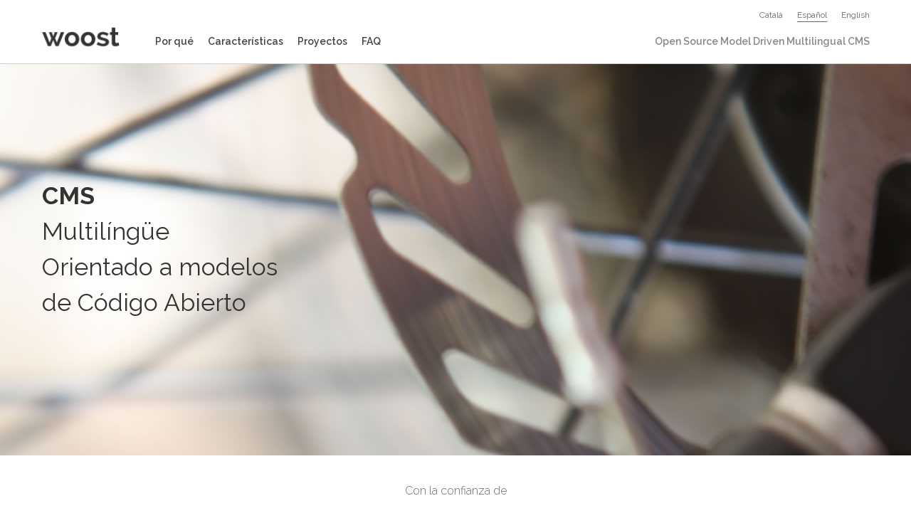

--- FILE ---
content_type: text/html;charset=utf-8
request_url: https://www.woost.info/es
body_size: 129366
content:
<!DOCTYPE HTML>
<html lang="es" data-woost-type="pagina documento" data-woost-path="woost --3218--" data-woost-locale="es" data-woost-roles="anonimo --3008--" dir="ltr" data-woost-publishable="woost --3218--"><head><!--
Made with                     _
__        __ ___   ___   ___ | |_
\ \  __  / // _ \ / _ \ / __||  _|
 \ \/  \/ /| (_) | (_) |___ \| |__
  \__/\__/  \___/ \___/|____/\___/

http://woost.info

--><meta content="text/html; charset=utf-8" http-equiv="Content-Type"><meta content="woost" name="generator"><meta content="initial-scale=1.0, width=device-width, maximum-scale=2.0" name="viewport"><title>Woost | CMS Gestor de contenidos Multilíngüe Open Source</title><link href="/resources/cocktail/styles/gridrulers.default.scss.css" type="text/css" rel="Stylesheet"><link href="/resources/woost/styles/smallscreennavigation.default.scss.css" type="text/css" rel="Stylesheet"><link href="/resources/woostwebsite/styles/clientcarousel.default.scss.css" type="text/css" rel="Stylesheet"><link href="/resources/woost/styles/imagegallery.css" type="text/css" rel="Stylesheet"><link href="/resources/woostwebsite/styles/showcasegrid.default.scss.css" type="text/css" rel="Stylesheet"><link href="/resources/woost/styles/baseview.default.scss.css" type="text/css" rel="Stylesheet"><link href="/resources/woostwebsite/styles/woostwebsitelayout.default.scss.css" type="text/css" rel="Stylesheet"><link href="https://fonts.googleapis.com/css?family=Raleway:300,400,400i,600,700" type="text/css" rel="Stylesheet"><link href="/resources/woostwebsite/styles/fullpagelayout.default.scss.css" type="text/css" rel="Stylesheet"><link href="https://www.woost.info/user_styles" type="text/css" rel="Stylesheet"><link href="/resources/woost/styles/dialog.css" type="text/css" rel="Stylesheet"><!--[if lt IE 9]><script src="/cocktail/scripts/html5shiv-printshiv.js" type="text/javascript"></script><![endif]--><script src="/resources/cocktail/scripts/jquery.js" type="text/javascript"></script><script src="/resources/cocktail/scripts/core.js" type="text/javascript"></script><script src="/resources/cocktail/scripts/jquery.scrollintoview.min.js" type="text/javascript"></script><script src="/resources/woost/scripts/smallscreennavigation.js" type="text/javascript"></script><script src="/current_user" type="text/javascript"></script><script src="/resources/woost/scripts/identitybox.js" type="text/javascript"></script><script src="/resources/woostwebsite/scripts/clientcarousel.js" type="text/javascript"></script><script src="/resources/woost/scripts/imagegallery.js" type="text/javascript"></script><script src="/resources/cocktail/scripts/html5-outline-classes.js" type="text/javascript"></script><script src="/resources/woostwebsite/scripts/woostwebsitelayout.js" type="text/javascript"></script><script src="/resources/woost/scripts/googleanalytics.js" type="text/javascript"></script><script src="/resources/woost/scripts/grid.js" type="text/javascript"></script><script src="/resources/woost/scripts/dialog.js" type="text/javascript"></script><script type="text/javascript">		cocktail._clientModel("woost.views.SmallScreenNavigation.collapseMenuButton").html = '\u003Cbutton type="button" class="collapse_menu_button">▼\u003C/button>';
		cocktail._clientModel("woost.views.SmallScreenNavigation.expandMenuButton").html = '\u003Cbutton type="button" class="expand_menu_button">▶\u003C/button>';
		cocktail._clientModel("woost.views.ImageGallery.loading_sign").html = '\u003Cdiv class="ImageGallery-loading_sign loading_sign">Cargando la imagen\u003C/div>';
		cocktail._clientModel("woost.views.ImageGallery.image_dialog").html = '\u003Carticle class="Dialog image_dialog ImageGallery-dialog">\u003Cheader class="dialog_header">\u003Cspan class="index">\u003C/span>\u003Ch1 class="dialog_heading">\u003C/h1>\u003Cbutton type="button" class="close_dialog_button" title="Cerrar la ventana">\u003Cimg src="/resources/woost/images/Dialog-close.png" alt="" class="image">\u003C/button>\u003C/header>\u003Cdiv class="dialog_content">\u003Cimg class="image">\u003Cbutton class="previous_button" title="Anterior">\u003Cimg src="/resources/woost/images/ImageGallery-previous_button.png" alt="" class="image">\u003C/button>\u003Cbutton class="next_button" title="Siguiente">\u003Cimg src="/resources/woost/images/ImageGallery-next_button.png" alt="" class="image">\u003C/button>\u003Cdiv class="footnote">\u003C/div>\u003Cdiv class="original_image_link">\u003Ca class="link">Descargar el original\u003C/a>\u003C/div>\u003C/div>\u003C/article>';
		cocktail._clientModel("woost.views.IdentityBox.box").html = '\u003Cdiv class="box">\u003Cstrong class="user_label">\u003C/strong>\u003Cform action="/" class="logout_form" method="post" target="_top">\u003Cbutton type="submit" name="logout" class="logout_button">Salir\u003C/button>\u003C/form>\u003C/div>';
		cocktail.resourceRepositories = {"woost": "/resources/woost/", "cocktail": "/resources/cocktail/", "woostwebsite": "/resources/woostwebsite/"};
		cocktail.setVariable("woost.grid.sizes", [{"minWidth": null, "columnWidth": 52, "identifier": "L", "columnSpacing": 49}, {"minWidth": null, "columnWidth": 42, "identifier": "M", "columnSpacing": 39}, {"minWidth": null, "columnWidth": 32, "identifier": "S", "columnSpacing": 30}, {"minWidth": 0, "columnWidth": 32, "identifier": "XS", "columnSpacing": 8}]);
		cocktail.setVariable("woost.grid.margin", 50);
		cocktail.setVariable("woost.grid.columnCount", 12);
		cocktail.setLanguage("es");
		jQuery(function () { cocktail.rootElement =  document.getElementById("cocktail-element-176825488861-0"); cocktail.init(); });
</script><style type="text/css">#cocktail-element-176825488861-1 {
  background-size: cover;
  background-position: center; }
  @media screen and (max-width: 763px) {
    #cocktail-element-176825488861-1 {
      background-position: center;
      padding: 2em;
      height: 350px; } }
  @media screen and (min-width: 764px) and (max-width: 982px) {
    #cocktail-element-176825488861-1 {
      height: 450px;
      background-position: center; } }
  @media screen and (min-width: 983px) and (max-width: 1212px) {
    #cocktail-element-176825488861-1 {
      height: 500px; } }
  @media screen and (min-width: 1213px) {
    #cocktail-element-176825488861-1 {
      height: 550px; } }
  @media screen and (min-width: 1213px) {
    #cocktail-element-176825488861-1 .text_container {
      width: 1163px;
      margin-left: auto;
      margin-right: auto; } }
  @media screen and (min-width: 983px) and (max-width: 1212px) {
    #cocktail-element-176825488861-1 .text_container {
      width: 933px;
      margin-left: auto;
      margin-right: auto; } }
  @media screen and (min-width: 764px) and (max-width: 982px) {
    #cocktail-element-176825488861-1 .text_container {
      width: 714px;
      margin-left: auto;
      margin-right: auto; } }
  @media screen and (max-width: 763px) {
    #cocktail-element-176825488861-1 .text_container {
      width: auto; } }
  @media screen and (max-width: 763px) {
    #cocktail-element-176825488861-1 .text_container {
      padding-top: 80px; } }
  @media screen and (min-width: 764px) and (max-width: 982px) {
    #cocktail-element-176825488861-1 .text_container {
      padding-top: 150px; } }
  @media screen and (min-width: 1213px) {
    #cocktail-element-176825488861-1 .text_container {
      padding-top: 160px; } }
  @media screen and (min-width: 983px) and (max-width: 1212px) {
    #cocktail-element-176825488861-1 .text_container {
      padding-top: 160px; } }
  #cocktail-element-176825488861-1 .text_container h1 {
    line-height: 50px;
    font-weight: normal; }
    @media screen and (min-width: 764px) and (max-width: 982px) {
      #cocktail-element-176825488861-1 .text_container h1 {
        text-shadow: 0px 0px 2px rgba(158, 156, 156, 0.6); } }
    @media screen and (min-width: 1213px) {
      #cocktail-element-176825488861-1 .text_container h1 {
        font-size: 34px; } }
    @media screen and (min-width: 983px) and (max-width: 1212px) {
      #cocktail-element-176825488861-1 .text_container h1 {
        font-size: 34px; } }
    @media screen and (min-width: 764px) and (max-width: 982px) {
      #cocktail-element-176825488861-1 .text_container h1 {
        font-size: 34px; } }
    @media screen and (max-width: 763px) {
      #cocktail-element-176825488861-1 .text_container h1 {
        color: #333;
        font-family: Raleway, sans-serif;
        font-size: 40px;
        font-weight: bold;
        font-weight: normal;
        text-shadow: 0px 0px 2px rgba(158, 156, 156, 0.6); } }
  @media screen and (max-width: 763px) and (max-width: 763px) {
    #cocktail-element-176825488861-1 .text_container h1 {
      font-size: 30px; } }
  @media screen and (max-width: 763px) and (min-width: 764px) and (max-width: 982px) {
    #cocktail-element-176825488861-1 .text_container h1 {
      font-size: 34px; } }
  @media screen and (max-width: 763px) and (min-width: 983px) and (max-width: 1212px) {
    #cocktail-element-176825488861-1 .text_container h1 {
      font-size: 38px; } }
  @media screen and (max-width: 763px) and (min-width: 1213px) {
    #cocktail-element-176825488861-1 .text_container h1 {
      font-size: 40px; } }
</style><style type="text/css">#cocktail-element-176825488861-2 {
  margin-top: 40px;
  margin-bottom: 40px; }
  #cocktail-element-176825488861-2 .h {
    border-bottom: none;
    text-align: center;
    font-weight: 300;
    font-size: 16px;
    color: #666;
    margin-top: 0;
    margin-bottom: 30px; }
</style><style type="text/css">@media screen and (min-width: 1213px) {
  #cocktail-element-176825488861-5 {
    margin-left: -49px;
    margin-top: -49px; } }

@media screen and (min-width: 983px) and (max-width: 1212px) {
  #cocktail-element-176825488861-5 {
    margin-left: -39px;
    margin-top: -39px; } }

@media screen and (min-width: 764px) and (max-width: 982px) {
  #cocktail-element-176825488861-5 {
    margin-left: -30px;
    margin-top: -30px; } }

@media screen and (max-width: 763px) {
  #cocktail-element-176825488861-5 {
    margin-right: 20px;
    margin-left: 20px; } }

@media screen and (min-width: 1213px) {
  #cocktail-element-176825488861-5 > .blocks_list > .block {
    display: inline-block;
    vertical-align: top;
    width: 355px;
    margin-left: 49px;
    margin-top: 49px; } }

@media screen and (min-width: 983px) and (max-width: 1212px) {
  #cocktail-element-176825488861-5 > .blocks_list > .block {
    display: inline-block;
    vertical-align: top;
    width: 447px;
    margin-left: 39px;
    margin-top: 39px; } }

@media screen and (min-width: 764px) and (max-width: 982px) {
  #cocktail-element-176825488861-5 > .blocks_list > .block {
    display: inline-block;
    vertical-align: top;
    width: 342px;
    margin-left: 30px;
    margin-top: 30px; } }
</style><style type="text/css">@charset "UTF-8";
#cocktail-element-176825488861-3 {
  border-top: 1px solid #e2e2e2;
  border-bottom: 1px solid #e2e2e2;
  padding-top: 40px;
  padding-bottom: 40px;
  background-color: #f9f9f9; }
  @media screen and (min-width: 1213px) {
    #cocktail-element-176825488861-3 > .heading {
      width: 1163px;
      margin-left: auto;
      margin-right: auto; } }
  @media screen and (min-width: 983px) and (max-width: 1212px) {
    #cocktail-element-176825488861-3 > .heading {
      width: 933px;
      margin-left: auto;
      margin-right: auto; } }
  @media screen and (min-width: 764px) and (max-width: 982px) {
    #cocktail-element-176825488861-3 > .heading {
      width: 714px;
      margin-left: auto;
      margin-right: auto; } }
  @media screen and (max-width: 763px) {
    #cocktail-element-176825488861-3 > .heading {
      width: auto; } }
  @media screen and (min-width: 1213px) {
    #cocktail-element-176825488861-3 > .blocks_list {
      width: 1163px;
      margin-left: auto;
      margin-right: auto; } }
  @media screen and (min-width: 983px) and (max-width: 1212px) {
    #cocktail-element-176825488861-3 > .blocks_list {
      width: 933px;
      margin-left: auto;
      margin-right: auto; } }
  @media screen and (min-width: 764px) and (max-width: 982px) {
    #cocktail-element-176825488861-3 > .blocks_list {
      width: 714px;
      margin-left: auto;
      margin-right: auto; } }
  @media screen and (max-width: 763px) {
    #cocktail-element-176825488861-3 > .blocks_list {
      width: auto; } }
  @media screen and (max-width: 763px) {
    #cocktail-element-176825488861-3 .TextBlockView + .TextBlockView {
      margin-top: 8em; } }
  #cocktail-element-176825488861-3 .TextBlockView .heading {
    font-weight: normal;
    margin-top: 10px; }
    @media screen and (max-width: 763px) {
      #cocktail-element-176825488861-3 .TextBlockView .heading {
        font-size: 23px; } }
    @media screen and (min-width: 1213px) {
      #cocktail-element-176825488861-3 .TextBlockView .heading {
        font-size: 30px; } }
    @media screen and (min-width: 983px) and (max-width: 1212px) {
      #cocktail-element-176825488861-3 .TextBlockView .heading {
        font-size: 30px; } }
    @media screen and (min-width: 764px) and (max-width: 982px) {
      #cocktail-element-176825488861-3 .TextBlockView .heading {
        font-size: 30px; } }
  #cocktail-element-176825488861-3 .TextBlockView .image_entry {
    margin: 0; }
  #cocktail-element-176825488861-3 .TextBlockView svg {
    width: 50%;
    height: auto; }
    #cocktail-element-176825488861-3 .TextBlockView svg,
    #cocktail-element-176825488861-3 .TextBlockView svg * {
      stroke: #d88304;
      fill: #d88304; }
  #cocktail-element-176825488861-3 .TextBlockView:hover svg,
  #cocktail-element-176825488861-3 .TextBlockView:hover svg * {
    stroke: #a66503;
    fill: #a66503; }
  #cocktail-element-176825488861-3 .TextBlockView:hover .text_container:after {
    color: #a66503; }
  #cocktail-element-176825488861-3 .TextBlockView .text_container:after {
    display: block;
    margin-top: 20px;
    font-size: 14px;
    text-transform: uppercase;
    font-weight: bold;
    color: #333;
    text-decoration: underline; }
    [lang='ca'] #cocktail-element-176825488861-3 .TextBlockView .text_container:after {
      content: 'Saber-ne més'; }
    [lang='es'] #cocktail-element-176825488861-3 .TextBlockView .text_container:after {
      content: 'Saber más'; }
    [lang='en'] #cocktail-element-176825488861-3 .TextBlockView .text_container:after {
      content: 'Learn more'; }
  #cocktail-element-176825488861-3 .TextBlockView .text_container p, #cocktail-element-176825488861-3 .TextBlockView .text_container li {
    color: #444; }
  #cocktail-element-176825488861-3 .TextBlockView .text_container ul {
    padding-left: 0; }
</style><style type="text/css">#cocktail-element-176825488861-4 {
  padding-top: 40px;
  padding-bottom: 40px; }
</style><style type="text/css">@media screen and (min-width: 1213px) {
  #cocktail-element-176825488861-6 {
    float: left; } }

@media screen and (min-width: 983px) and (max-width: 1212px) {
  #cocktail-element-176825488861-6 {
    float: left; } }

@media screen and (min-width: 764px) and (max-width: 982px) {
  #cocktail-element-176825488861-6 {
    float: left; } }

#cocktail-element-176825488861-6 .text_container > p:first-child {
  margin-bottom: 0; }
</style><style type="text/css">@media screen and (min-width: 1213px) {
  #cocktail-element-176825488861-7 {
    float: right; } }

@media screen and (min-width: 983px) and (max-width: 1212px) {
  #cocktail-element-176825488861-7 {
    float: right; } }

@media screen and (min-width: 764px) and (max-width: 982px) {
  #cocktail-element-176825488861-7 {
    float: right; } }

#cocktail-element-176825488861-7 .text_container > p:first-child {
  margin-bottom: 0; }
</style><link href="https://www.woost.info/es" rel="start" title="Woost"><link lang="ca" title="Versió en Català" href="https://www.woost.info/ca" rel="alternate" hreflang="ca"><link lang="en" title="English version" href="https://www.woost.info/en" rel="alternate" hreflang="en"><link lang="es" title="Versión en Español" href="https://www.woost.info/es" rel="alternate" hreflang="es"><link href="https://www.woost.info/woost-favicon_16440.png" type="image/png" rel="Shortcut Icon">
            <script type="text/javascript">
              (function(i,s,o,g,r,a,m){i['GoogleAnalyticsObject']=r;i[r]=i[r]||function(){
              (i[r].q=i[r].q||[]).push(arguments)},i[r].l=1*new Date();a=s.createElement(o),
              m=s.getElementsByTagName(o)[0];a.async=1;a.src=g;m.parentNode.insertBefore(a,m)
              })(window,document,'script','//www.google-analytics.com/analytics.js','ga');
              ga("create", "UA-15283700-1", {});
              woost.ga.setCustomDefinitions({"woost.publishable": {"index": 4, "type": "dimension"}, "woost.type": {"index": 5, "type": "dimension"}, "woost.locale": {"index": 1, "type": "dimension"}, "woost.path": {"index": 3, "type": "dimension"}, "woost.roles": {"index": 2, "type": "dimension"}});
ga('set', woost.ga.getEventData(document.documentElement));
              ga("send", "pageview");
            </script>
            <script type="text/javascript">
cocktail.declare("cocktail.csrfprotection");
cocktail.setVariable("cocktail.csrfprotection.cookieName", "cocktail.csrf_protection_token");
cocktail.setVariable("cocktail.csrfprotection.field", "__cocktail_csrf_token");
cocktail.setVariable("cocktail.csrfprotection.header", "X-Cocktail-CSRF-Token");
</script>
<script type="text/javascript" src="/resources/cocktail/scripts/csrfprotection.js"></script>
</head><!--[if IE 6]><body class="IE IE6"><![endif]--><!--[if IE 7]><body class="IE IE7"><![endif]--><!--[if IE 8]><body class="IE IE8"><![endif]--><!--[if IE 9]><body class="IE IE9"><![endif]--><!--[if !IE]> --><body class="not_IE"><!-- <![endif]--><script type="text/javascript">document.body.className += ' scripted';</script><div class="BaseView StandardView WoostWebsiteLayout FullPageLayout compact_header_document woostwebsite-home_page" id="cocktail-element-176825488861-0"><div class="GridRulers grid_rulers" id="rulers"><div class="columns"><div class="column"><div class="column_body"></div><div class="column_spacing"></div></div><div class="column"><div class="column_body"></div><div class="column_spacing"></div></div><div class="column"><div class="column_body"></div><div class="column_spacing"></div></div><div class="column"><div class="column_body"></div><div class="column_spacing"></div></div><div class="column"><div class="column_body"></div><div class="column_spacing"></div></div><div class="column"><div class="column_body"></div><div class="column_spacing"></div></div><div class="column"><div class="column_body"></div><div class="column_spacing"></div></div><div class="column"><div class="column_body"></div><div class="column_spacing"></div></div><div class="column"><div class="column_body"></div><div class="column_spacing"></div></div><div class="column"><div class="column_body"></div><div class="column_spacing"></div></div><div class="column"><div class="column_body"></div><div class="column_spacing"></div></div><div class="column"><div class="column_body"></div></div></div></div><div class="site_header_wrapper"><header class="site_header"><h1 class="site_title"><a style="position: relative" href="https://www.woost.info/es" class="home_link"><img src="https://www.woost.info/images/3471/default.png" style="z-index: 1; position: relative;" class="logo" alt="Woost"></a></h1><nav class="site_navigation"><h1 style="display:none" class="site_navigation_heading">Menú principal</h1><ul class="TreeView Menu menu"><li class="leaf"><a href="https://www.woost.info/es/por-que_7831">Por qué</a></li><li class="leaf"><a href="https://www.woost.info/es/caracteristicas_3402">Características</a></li><li class="leaf menu-entry-woostwebsite-showcase_page"><a href="https://www.woost.info/es/proyectos_3405">Proyectos</a></li><li class="leaf"><a href="https://www.woost.info/es/faq_3408">FAQ</a></li></ul><div class="SmallScreenNavigation small_screen_navigation" data-cocktail-params="{&quot;popupAnimationDuration&quot;: 400, &quot;folderAction&quot;: &quot;expand&quot;, &quot;singleBranchExpansion&quot;: true, &quot;folderAnimationDuration&quot;: 400}"><button type="button" class="menu_button"><img src="/resources/woost/images/menu-button.png" alt="Mostrar / ocultar menú" class="menu_button_image"></button><div class="small_screen_popup"><ul class="TreeView Menu small_screen_menu"><li class="leaf"><a href="https://www.woost.info/es/por-que_7831">Por qué</a></li><li class="branch"><a href="https://www.woost.info/es/caracteristicas_3402">Características</a><ul><li class="leaf"><a href="https://www.woost.info/es/orientado-a-modelos_8278">Orientado a modelos</a></li><li class="leaf"><a href="https://www.woost.info/es/contenido-multilingue_8304">Contenido multilíngüe</a></li><li class="leaf"><a href="https://www.woost.info/es/edicion-en-bloques_8311">Edición en bloques</a></li><li class="leaf"><a href="https://www.woost.info/es/procesado-de-imagenes_8318">Procesado de imágenes</a></li><li class="leaf"><a href="https://www.woost.info/es/dise%C3%B1o-adaptativo_8339">Diseño adaptativo</a></li><li class="leaf"><a href="https://www.woost.info/es/panel-de-administracion-avanzado_8325">Panel de administración avanzado</a></li><li class="leaf"><a href="https://www.woost.info/es/arquitectura-robusta_8346">Arquitectura robusta</a></li><li class="leaf"><a href="https://www.woost.info/es/extensiones_8353">Extensiones</a></li></ul></li><li class="leaf menu-entry-woostwebsite-showcase_page"><a href="https://www.woost.info/es/proyectos_3405">Proyectos</a></li><li class="leaf"><a href="https://www.woost.info/es/faq_3408">FAQ</a></li></ul><ul data-ga-event-category="selector-de-idiomas" cocktail-grouping="false" class="Selector LinkSelector LanguageSelector small_language_selector" data-ga-event-action="seleccionar-idioma"><li><a lang="ca" data-ga-event-label="ca" href="https://www.woost.info/ca" class="entry_link" hreflang="ca">Català</a></li><li><strong><a lang="es" data-ga-event-label="es" href="https://www.woost.info/es" class="entry_link" hreflang="es">Español</a></strong></li><li class="last"><a lang="en" data-ga-event-label="en" href="https://www.woost.info/en" class="entry_link" hreflang="en">English</a></li></ul></div></div></nav><div class="IdentityBox identity"></div><ul data-ga-event-category="selector-de-idiomas" cocktail-grouping="false" class="Selector LinkSelector LanguageSelector language_selector" data-ga-event-action="seleccionar-idioma"><li><a lang="ca" data-ga-event-label="ca" href="https://www.woost.info/ca" class="entry_link" hreflang="ca">Català</a></li><li><strong><a lang="es" data-ga-event-label="es" href="https://www.woost.info/es" class="entry_link" hreflang="es">Español</a></strong></li><li class="last"><a lang="en" data-ga-event-label="en" href="https://www.woost.info/en" class="entry_link" hreflang="en">English</a></li></ul><div class="tag_line">Open Source Model Driven Multilingual CMS</div></header></div><div class="main_outer_wrapper"><div class="main_inner_wrapper"><main class="main"><div class="main_article outline_root"><div class="main_content"><div class="BlockList main_blocks"><div data-ga-event-category="texto-imagenes" style="background-image: url(https://www.woost.info/images/7842/default.jpg)" data-cocktail-params="{&quot;blockId&quot;: 7838}" data-ga-event-label="imagen-de-cabecera-de-la-home --7838--" data-ga-event-action="click" id="cocktail-element-176825488861-1" class="TextBlockView block wide block7838 first heading_top background single_image"><div data-ga-event-label="" class="text_container"><h1><strong>CMS </strong><br />Multilíngüe <br />Orientado a modelos <br />de Código Abierto</h1></div></div><section data-ga-event-category="pasador-de-clientes" data-cocktail-params="{&quot;blockId&quot;: 9461, &quot;transitionDuration&quot;: 5000}" data-ga-event-label="con-la-confianza-de --9461--" data-ga-event-action="click" id="cocktail-element-176825488861-2" class="ClientCarousel block block9461"><h1 class="heading">Con la confianza de</h1><ul class="entries"><li class="client_entry"><h2 class="heading">Logo Palau de la Música</h2><div class="image_wrapper"><a href="https://www.woost.info/es/proyectos_3405" class="Link showcase_link"><img src="https://www.woost.info/images/7891/default.png" alt="Logo Palau de la Música" class="image"></a></div></li><li class="client_entry"><h2 class="heading">Logo Mango</h2><div class="image_wrapper"><a href="https://www.woost.info/es/proyectos_3405" class="Link showcase_link"><img src="https://www.woost.info/images/7897/default.png" alt="Logo Mango" class="image"></a></div></li><li class="client_entry"><h2 class="heading">Logo Fundación We Are Water</h2><div class="image_wrapper"><a href="https://www.woost.info/es/proyectos_3405" class="Link showcase_link"><img src="https://www.woost.info/images/7900/default.png" alt="Logo Fundación We Are Water" class="image"></a></div></li><li class="client_entry"><h2 class="heading">Logo Fundación Josep Carreras</h2><div class="image_wrapper"><a href="https://www.woost.info/es/proyectos_3405" class="Link showcase_link"><img src="https://www.woost.info/images/7894/default.png" alt="Logo Fundación Josep Carreras" class="image"></a></div></li></ul></section><section data-ga-event-category="contenedor" data-cocktail-params="{&quot;blockId&quot;: 8015}" data-ga-event-label="caracteristicas --8015--" data-ga-event-action="click" id="cocktail-element-176825488861-3" class="ContainerBlockView block wide block8015"><h1 class="heading">Características</h1><div class="BlockList blocks_list"><div data-ga-event-category="contenedor" data-cocktail-params="{&quot;blockId&quot;: 8586}" data-ga-event-label="--8586--" data-ga-event-action="click" id="cocktail-element-176825488861-5" class="ContainerBlockView block block8586 first last"><div class="BlockList blocks_list"><section data-ga-event-label="orientado-a-modelos --8564--" data-ga-event-category="texto-imagenes" class="TextBlockView block block8564 first heading_inside center_top single_image" data-cocktail-params="{&quot;blockId&quot;: 8564}" data-ga-event-action="click"><a href="https://www.woost.info/es/orientado-a-modelos_8278" class="Link block_link"><div class="ImageGallery image_gallery thumbnail_factory-image_gallery_thumbnail" data-cocktail-params="{&quot;closeUpPreload&quot;: false, &quot;publishableActivationSelector&quot;: &quot;a&quot;}"><ul class="image_list"><li class="image_entry"><div alt="Icono de característica - Orientado a modelos" class="image"><svg version="1.1" id="Capa_1" xmlns="http://www.w3.org/2000/svg" xmlns:xlink="http://www.w3.org/1999/xlink" x="0px" y="0px"
	 width="297.444px" height="276.141px" viewBox="-452 -182 297.444 276.141" enable-background="new -452 -182 297.444 276.141"
	 xml:space="preserve">
<rect x="-5611.229" y="-722.274" display="none" width="6365.53" height="6389.342"/>
<path d="M-203.625-106.339c-6.667,0-12.874,1.944-18.144,5.251l-16.682-23.119c4.965-4.367,8.166-10.691,8.166-17.808
	c0-13.133-10.684-23.817-23.816-23.817c-13.132,0-23.817,10.685-23.817,23.817c0,9.529,5.662,17.707,13.766,21.511l-6.626,18.652
	l-29.533-12.661c1.288-3.646,1.978-7.456,1.978-11.375c0-18.898-15.375-34.273-34.275-34.273c-18.9,0-34.275,15.375-34.275,34.273
	c0,4.688,0.95,9.157,2.662,13.23l-29.032,14.483c-4.213-6.721-11.632-11.235-20.135-11.235c-13.131,0-23.816,10.686-23.816,23.818
	c0,13.131,10.685,23.813,23.816,23.813c0.825,0,1.605-0.16,2.41-0.243l5.565,27.785c-14.568,3.947-25.332,17.249-25.332,33.05
	c0,18.897,15.375,34.272,34.271,34.272c9.688,0,18.432-4.058,24.672-10.54l21.509,18.101c-2.661,3.845-4.24,8.489-4.24,13.509
	c0,13.132,10.685,23.816,23.818,23.816c13.131,0,23.812-10.685,23.812-23.816c0-8.941-5.009-16.654-12.315-20.726l9.389-21.558
	c5.193,1.977,10.797,3.107,16.675,3.107c25.958,0,47.08-21.12,47.08-47.082c0-5.799-1.104-11.332-3.03-16.467l15.628-6.72
	c5.009,8.879,13.855,15.286,24.274,17.003l-2.585,26.512c-0.013,0-0.025-0.005-0.038-0.005c-13.132,0-23.818,10.684-23.818,23.816
	c0,13.131,10.686,23.815,23.818,23.815s23.812-10.685,23.812-23.815c0-11.572-8.299-21.22-19.255-23.354l2.588-26.526
	c0.354,0.011,0.7,0.054,1.057,0.054c18.899,0,34.275-15.375,34.275-34.276C-169.349-90.963-184.725-106.339-203.625-106.339z
	 M-192.554,12.038c0,10.629-8.646,19.275-19.272,19.275c-10.627,0-19.277-8.646-19.277-19.275c0-10.628,8.65-19.275,19.277-19.275
	C-201.2-7.238-192.554,1.41-192.554,12.038z M-273.378-142.015c0-10.63,8.649-19.276,19.277-19.276
	c10.627,0,19.277,8.646,19.277,19.276c0,10.626-8.65,19.274-19.277,19.274C-264.728-122.74-273.378-131.389-273.378-142.015z
	 M-259.876-118.99c1.859,0.468,3.773,0.79,5.775,0.79c4.383,0,8.441-1.273,11.973-3.348l16.664,23.095
	c-3.926,3.255-7.087,7.382-9.252,12.062l-31.885-13.669L-259.876-118.99z M-293.156-79.181c-25.958,0-47.079,21.12-47.079,47.079
	c0,3.899,0.528,7.667,1.426,11.292l-25.589,7.656c-2.735-7.307-7.882-13.423-14.485-17.393l32.712-63.878
	c4.163,1.801,8.745,2.81,13.562,2.81c12.96,0,24.63-7.319,30.458-18.747l29.85,12.796l-7.25,20.406
	C-283.863-78.463-288.426-79.181-293.156-79.181z M-332.61-155.621c16.395,0,29.736,13.338,29.736,29.733
	c0,4.067-0.807,8.011-2.399,11.72c-4.7,10.942-15.428,18.014-27.337,18.014c-16.396,0-29.735-13.339-29.735-29.733
	C-362.345-142.283-349.005-155.621-332.61-155.621z M-432.665-85.591c0-10.63,8.649-19.277,19.276-19.277
	c10.627,0,19.273,8.647,19.273,19.277c0,10.627-8.646,19.274-19.273,19.274C-424.016-66.317-432.665-74.964-432.665-85.591z
	 M-406.527-62.906c9.774-2.968,16.951-11.956,16.951-22.686c0-3.012-0.62-5.868-1.644-8.523l29.058-14.496
	c2.914,4.964,7.033,9.12,11.963,12.084l-32.712,63.878c-4.163-1.802-8.747-2.811-13.564-2.811c-1.525,0-3.016,0.135-4.489,0.329
	L-406.527-62.906z M-396.475,28.547c-16.395,0-29.731-13.338-29.731-29.732c0-16.396,13.336-29.734,29.731-29.734
	c16.395,0,29.736,13.339,29.736,29.734C-366.739,15.209-380.08,28.547-396.475,28.547z M-311.444,54.156
	c0,10.629-8.646,19.275-19.272,19.275c-10.627,0-19.278-8.646-19.278-19.275c0-10.628,8.65-19.275,19.278-19.275
	C-320.09,34.881-311.444,43.528-311.444,54.156z M-323.378,31.617c-2.325-0.76-4.762-1.276-7.338-1.276
	c-6.483,0-12.355,2.618-16.653,6.834l-21.517-18.108c4.184-5.682,6.688-12.672,6.688-20.252c0-2.623-0.324-5.166-0.884-7.622
	l25.576-7.651c4.104,11.597,12.608,21.101,23.52,26.516L-323.378,31.617z M-293.156,10.44c-23.458,0-42.54-19.083-42.54-42.542
	c0-23.455,19.083-42.539,42.54-42.539c23.458,0,42.54,19.084,42.54,42.539C-250.616-8.643-269.698,10.44-293.156,10.44z
	 M-250.906-52.737c-5.051-10.3-13.717-18.505-24.375-22.896l7.156-20.142l31.75,13.612c-0.986,3.193-1.522,6.584-1.522,10.097
	c0,4.481,0.889,8.752,2.459,12.678L-250.906-52.737z M-203.625-42.329c-16.396,0-29.731-13.341-29.731-29.736
	c0-16.395,13.335-29.733,29.731-29.733c16.395,0,29.735,13.339,29.735,29.733C-173.89-55.67-187.23-42.329-203.625-42.329z"/>
<g>
	<g>
		<path fill="#1D1D1B" d="M545.861,38.887c0,11.236,9.141,20.378,20.377,20.378h165.635c11.236,0,20.379-9.142,20.379-20.378
			v-165.636c0-11.235-9.143-20.377-20.379-20.377H566.238c-11.236,0-20.377,9.142-20.377,20.377V38.887z M746.368-126.748V38.887
			c0,7.992-6.502,14.494-14.496,14.494H566.238c-7.992,0-14.494-6.502-14.494-14.494v-165.636c0-7.992,6.502-14.493,14.494-14.493
			h165.635C739.866-141.241,746.368-134.74,746.368-126.748z"/>
	</g>
	<g>
		<path fill="#1D1D1B" d="M572.015,8.377c0,1.622,1.318,2.941,2.941,2.941h13.074c1.623,0,2.941-1.319,2.941-2.941
			s-1.318-2.942-2.941-2.942h-13.074C573.333,5.434,572.015,6.755,572.015,8.377z"/>
	</g>
	<g>
		<path fill="#1D1D1B" d="M628.679,8.377c0,1.622,1.318,2.941,2.941,2.941h91.535c1.623,0,2.941-1.319,2.941-2.941
			s-1.318-2.942-2.941-2.942H631.62C629.997,5.434,628.679,6.755,628.679,8.377z"/>
	</g>
	<g>
		<path fill="#1D1D1B" d="M654.831-96.237c0,1.622,1.32,2.942,2.941,2.942h65.383c1.623,0,2.941-1.32,2.941-2.942
			s-1.318-2.941-2.941-2.941h-65.383C656.152-99.178,654.831-97.859,654.831-96.237z"/>
	</g>
	<g>
		<path fill="#1D1D1B" d="M572.015-96.237c0,1.622,1.318,2.942,2.941,2.942h39.229c1.621,0,2.941-1.32,2.941-2.942
			s-1.32-2.941-2.941-2.941h-39.229C573.333-99.178,572.015-97.859,572.015-96.237z"/>
	</g>
	<g>
		<path fill="#1D1D1B" d="M572.015-43.93c0,1.622,1.318,2.941,2.941,2.941h91.535c1.623,0,2.941-1.319,2.941-2.941
			s-1.318-2.942-2.941-2.942h-91.535C573.333-46.872,572.015-45.552,572.015-43.93z"/>
	</g>
	<g>
		<path fill="#1D1D1B" d="M663.55-43.93c0,13.639,11.096,24.735,24.734,24.735c13.641,0,24.736-11.097,24.736-24.735
			c0-13.64-11.096-24.736-24.736-24.736C674.646-68.666,663.55-57.57,663.55-43.93z M707.138-43.93
			c0,10.396-8.457,18.853-18.854,18.853c-10.395,0-18.852-8.457-18.852-18.853s8.457-18.853,18.852-18.853
			C698.681-62.782,707.138-54.325,707.138-43.93z"/>
	</g>
	<g>
		<path fill="#1D1D1B" d="M585.091,8.377c0,13.639,11.096,24.735,24.734,24.735c13.641,0,24.736-11.097,24.736-24.735
			c0-13.64-11.096-24.737-24.736-24.737C596.187-16.361,585.091-5.263,585.091,8.377z M628.679,8.377
			c0,10.396-8.457,18.853-18.854,18.853c-10.395,0-18.854-8.457-18.854-18.853s8.459-18.853,18.854-18.853
			C620.222-10.476,628.679-2.019,628.679,8.377z"/>
	</g>
	<g>
		<path fill="#1D1D1B" d="M611.243-96.237c0,13.64,11.096,24.736,24.736,24.736c13.639,0,24.734-11.097,24.734-24.736
			c0-13.639-11.096-24.735-24.734-24.735C622.339-120.972,611.243-109.875,611.243-96.237z M654.831-96.237
			c0,10.396-8.457,18.853-18.852,18.853c-10.396,0-18.854-8.457-18.854-18.853s8.457-18.853,18.854-18.853
			C646.374-115.089,654.831-106.632,654.831-96.237z"/>
	</g>
	<g>
		<path fill="#1D1D1B" d="M707.138-43.93c0,1.622,1.32,2.941,2.941,2.941h13.076c1.623,0,2.941-1.319,2.941-2.941
			s-1.318-2.942-2.941-2.942h-13.076C708.458-46.872,707.138-45.552,707.138-43.93z"/>
	</g>
</g>
<g>
	<g transform="matrix(-0.399258,-1.13196,-1.13196,0.399258,107.453,75.7591)">
		<path d="M-132.984-811.694c0.263,0.028,0.336,0.016,0.591,0.114c0.09,0.032,0.18,0.086,0.269,0.131
			c0.595,0.36,0.595,0.356,1.185,0.726c1.578,0.991,3.122,2.032,4.621,3.143c2.992,2.216,5.802,4.674,8.399,7.342
			c0.652,0.668,1.287,1.347,1.91,2.041c0.155,0.172,0.311,0.349,0.467,0.52c0.115,0.131,0.492,0.541,0.632,0.767
			c0.205,0.348,0.287,0.762,0.217,1.163c-0.016,0.098-0.041,0.196-0.075,0.291c-0.094,0.254-0.147,0.303-0.298,0.52l-7.888,9.396
			c0.348,0.462,0.688,0.925,1.021,1.397c0.299,0.426,0.594,0.852,0.885,1.286c0.958,1.447,1.86,2.93,2.683,4.453
			c0.828,1.529,1.574,3.094,2.262,4.688l0.066,0.151l12.079-2.127l0.299-0.028c0.267,0.024,0.341,0.013,0.594,0.106
			c0.377,0.144,0.7,0.418,0.897,0.774c0.046,0.086,0.077,0.181,0.119,0.275c0.23,0.657,0.226,0.656,0.447,1.316
			c0.569,1.778,1.082,3.565,1.517,5.38c0.863,3.622,1.441,7.31,1.715,11.021c0.07,0.93,0.119,1.861,0.152,2.795
			c0.008,0.229,0.012,0.462,0.02,0.696c0.004,0.176,0.034,0.729-0.008,0.991c-0.065,0.403-0.27,0.77-0.582,1.033
			c-0.073,0.066-0.155,0.123-0.245,0.176c-0.23,0.135-0.303,0.135-0.561,0.205l-12.079,2.131c-0.029,0.574-0.07,1.151-0.115,1.725
			c-0.045,0.517-0.095,1.037-0.151,1.553c-0.198,1.725-0.459,3.439-0.808,5.138c-0.348,1.701-0.782,3.381-1.282,5.044l-0.048,0.161
			l10.623,6.132l0.246,0.173c0.19,0.188,0.254,0.225,0.386,0.464c0.201,0.348,0.27,0.769,0.193,1.163
			c-0.02,0.102-0.058,0.196-0.086,0.291c-0.251,0.651-0.25,0.648-0.504,1.294c-0.704,1.725-1.464,3.43-2.294,5.098
			c-1.664,3.327-3.597,6.523-5.773,9.546c-0.545,0.754-1.102,1.501-1.676,2.233c-0.148,0.185-0.29,0.369-0.434,0.549
			c-0.111,0.139-0.447,0.582-0.643,0.758c-0.307,0.262-0.705,0.413-1.107,0.418c-0.103,0-0.205-0.008-0.303-0.024
			c-0.266-0.05-0.324-0.095-0.565-0.205l-10.62-6.134c-0.393,0.422-0.794,0.836-1.196,1.246c-0.368,0.369-0.741,0.734-1.115,1.098
			c-1.257,1.192-2.561,2.335-3.921,3.413c-1.361,1.082-2.774,2.085-4.224,3.041l-0.14,0.09l4.196,11.53l0.077,0.29
			c0.009,0.099,0.026,0.197,0.025,0.299c-0.001,0.406-0.152,0.803-0.414,1.106c-0.176,0.205-0.246,0.23-0.467,0.381
			c-0.61,0.336-0.606,0.336-1.221,0.664c-1.647,0.869-3.323,1.688-5.031,2.43c-3.416,1.478-6.948,2.687-10.559,3.601
			c-0.901,0.23-1.811,0.443-2.721,0.636c-0.229,0.048-0.459,0.093-0.688,0.143c-0.167,0.033-0.712,0.16-0.975,0.163
			c-0.406,0.004-0.807-0.135-1.119-0.393c-0.078-0.061-0.148-0.135-0.213-0.214c-0.176-0.204-0.188-0.274-0.303-0.515l-4.196-11.526
			c-0.57,0.07-1.144,0.127-1.717,0.184c-0.521,0.046-1.036,0.087-1.557,0.124c-1.734,0.107-3.466,0.143-5.199,0.098
			c-1.738-0.049-3.466-0.185-5.191-0.385l-0.164-0.02l-4.196,11.525l-0.127,0.27c-0.152,0.217-0.181,0.287-0.389,0.46
			c-0.312,0.258-0.709,0.398-1.114,0.393c-0.103-0.003-0.201-0.021-0.299-0.032c-0.684-0.136-0.684-0.136-1.364-0.275
			c-1.823-0.392-3.63-0.844-5.417-1.376c-3.569-1.057-7.051-2.405-10.403-4.023c-0.839-0.406-1.672-0.828-2.496-1.266
			c-0.205-0.111-0.41-0.222-0.615-0.332c-0.151-0.082-0.647-0.337-0.856-0.505c-0.311-0.253-0.529-0.618-0.601-1.016
			c-0.017-0.099-0.029-0.197-0.029-0.299c-0.001-0.271,0.037-0.336,0.102-0.59l4.196-11.53c-0.484-0.312-0.959-0.635-1.434-0.958
			c-0.426-0.3-0.853-0.603-1.275-0.911c-1.392-1.032-2.745-2.114-4.044-3.264c-1.299-1.156-2.537-2.368-3.728-3.632l-0.111-0.122
			l-10.624,6.134l-0.275,0.126c-0.254,0.066-0.318,0.104-0.589,0.103c-0.406-0.004-0.804-0.156-1.107-0.418
			c-0.078-0.066-0.139-0.148-0.209-0.217c-0.439-0.546-0.438-0.541-0.869-1.089c-1.143-1.472-2.237-2.978-3.266-4.532
			c-2.052-3.107-3.851-6.379-5.384-9.772c-0.381-0.848-0.745-1.708-1.094-2.574c-0.09-0.212-0.177-0.43-0.258-0.647
			c-0.065-0.163-0.283-0.676-0.332-0.937c-0.077-0.395-0.007-0.816,0.189-1.165c0.053-0.09,0.11-0.172,0.172-0.25
			c0.172-0.209,0.242-0.234,0.459-0.385l10.624-6.134c-0.172-0.553-0.327-1.105-0.483-1.659c-0.136-0.503-0.267-1.008-0.39-1.512
			c-0.405-1.688-0.745-3.388-0.999-5.105c-0.255-1.717-0.418-3.445-0.521-5.179l-0.009-0.163l-12.078-2.132l-0.291-0.077
			c-0.094-0.045-0.188-0.079-0.274-0.128c-0.348-0.205-0.619-0.532-0.751-0.914c-0.089-0.258-0.077-0.327-0.094-0.593
			c0.012-0.697,0.012-0.697,0.032-1.39c0.07-1.864,0.202-3.72,0.414-5.571c0.422-3.701,1.148-7.364,2.155-10.949
			c0.254-0.897,0.525-1.786,0.816-2.676c0.07-0.221,0.143-0.442,0.217-0.664c0.058-0.164,0.221-0.697,0.349-0.926
			c0.196-0.356,0.516-0.631,0.897-0.774c0.095-0.033,0.193-0.062,0.291-0.078c0.266-0.05,0.336-0.025,0.598,0l12.083,2.127
			c0.221-0.528,0.459-1.057,0.696-1.582c0.218-0.471,0.443-0.938,0.672-1.409c0.775-1.549,1.607-3.073,2.516-4.547
			c0.91-1.48,1.893-2.91,2.93-4.303l0.098-0.135l-7.884-9.395l-0.172-0.246c-0.111-0.241-0.16-0.299-0.205-0.565
			c-0.066-0.4,0.012-0.815,0.221-1.164c0.049-0.085,0.119-0.164,0.176-0.241c0.459-0.525,0.459-0.525,0.918-1.045
			c1.254-1.381,2.548-2.721,3.9-4.003c2.705-2.56,5.61-4.9,8.687-6.998c0.77-0.524,1.552-1.032,2.344-1.525
			c0.196-0.127,0.397-0.245,0.594-0.368c0.152-0.091,0.618-0.393,0.865-0.487c0.377-0.148,0.803-0.152,1.183-0.017
			c0.095,0.033,0.185,0.078,0.275,0.127c0.233,0.131,0.27,0.196,0.459,0.385l7.883,9.395c0.512-0.262,1.033-0.513,1.553-0.762
			c0.471-0.222,0.946-0.438,1.422-0.648c1.589-0.693,3.204-1.323,4.85-1.868c1.648-0.549,3.319-1.012,5.007-1.413l0.164-0.037
			l0-12.268l0.025-0.299c0.073-0.259,0.073-0.331,0.209-0.565c0.205-0.349,0.532-0.615,0.917-0.75
			c0.094-0.033,0.193-0.049,0.291-0.07c0.689-0.111,0.685-0.11,1.377-0.209c1.844-0.254,3.696-0.45,5.556-0.561
			c3.716-0.225,7.453-0.148,11.157,0.225c0.926,0.09,1.852,0.205,2.774,0.336c0.23,0.033,0.463,0.065,0.693,0.097
			c0.172,0.03,0.724,0.096,0.975,0.181c0.381,0.135,0.709,0.402,0.914,0.749c0.053,0.088,0.094,0.182,0.131,0.276
			c0.094,0.25,0.082,0.324,0.106,0.59l-0.001,12.267c0.562,0.128,1.119,0.267,1.677,0.41c0.503,0.135,1.003,0.274,1.508,0.418
			c1.659,0.496,3.302,1.049,4.917,1.688c1.615,0.639,3.192,1.36,4.745,2.139l0.147,0.073l7.883-9.394l0.218-0.215
			c0.217-0.15,0.266-0.208,0.521-0.297c0.094-0.033,0.192-0.05,0.29-0.075C-133.184-811.678-133.086-811.685-132.984-811.694z
			 M-176.903-805.041c-0.02,0.255-0.012,0.324-0.099,0.571c-0.131,0.369-0.389,0.684-0.721,0.885
			c-0.222,0.135-0.29,0.139-0.541,0.213c-0.48,0.102-0.963,0.205-1.441,0.315c-2.381,0.566-4.72,1.274-7.003,2.151
			c-2.135,0.824-4.203,1.791-6.22,2.872l-0.266,0.115c-0.094,0.025-0.189,0.055-0.283,0.07c-0.386,0.057-0.787-0.017-1.123-0.217
			c-0.225-0.131-0.263-0.192-0.443-0.373l-7.826-9.325c-2.589,1.63-5.069,3.425-7.417,5.391c-2.343,1.971-4.539,4.102-6.596,6.368
			l7.822,9.324c0.147,0.214,0.201,0.26,0.295,0.501c0.135,0.368,0.139,0.774,0.016,1.143c-0.083,0.25-0.135,0.294-0.279,0.512
			c-0.303,0.386-0.602,0.775-0.901,1.168c-1.459,1.963-2.799,4.008-3.983,6.15c-1.107,2-2.069,4.074-2.917,6.197l-0.132,0.261
			c-0.151,0.205-0.18,0.271-0.38,0.434c-0.304,0.246-0.689,0.382-1.078,0.382c-0.099-0.004-0.197-0.021-0.291-0.029l-11.989-2.114
			c-0.934,2.918-1.684,5.883-2.217,8.899c-0.529,3.015-0.84,6.06-0.962,9.121l11.989,2.114c0.25,0.065,0.319,0.065,0.549,0.196
			c0.336,0.193,0.602,0.5,0.746,0.86c0.095,0.246,0.086,0.316,0.114,0.57c0.017,0.492,0.037,0.983,0.062,1.475
			c0.143,2.443,0.434,4.872,0.901,7.272c0.439,2.245,1.033,4.45,1.75,6.622l0.065,0.282c0.009,0.099,0.02,0.197,0.021,0.291
			c-0.013,0.389-0.157,0.771-0.41,1.069c-0.168,0.198-0.234,0.221-0.447,0.369l-10.543,6.088c1.16,2.831,2.496,5.589,4.024,8.241
			c1.532,2.651,3.253,5.182,5.126,7.603l10.543-6.088c0.234-0.107,0.287-0.151,0.544-0.196c0.386-0.075,0.788-0.008,1.127,0.18
			c0.23,0.123,0.266,0.184,0.454,0.36c0.328,0.365,0.66,0.73,0.996,1.09c1.679,1.778,3.462,3.453,5.364,4.99
			c1.778,1.439,3.65,2.745,5.597,3.95l0.234,0.172c0.066,0.073,0.139,0.135,0.201,0.213c0.242,0.303,0.377,0.688,0.373,1.077
			c0,0.263-0.037,0.324-0.102,0.573l-4.163,11.44c2.708,1.426,5.502,2.676,8.378,3.724c2.876,1.049,5.822,1.881,8.813,2.533
			l4.163-11.44c0.111-0.234,0.123-0.303,0.287-0.503c0.25-0.299,0.598-0.508,0.984-0.587c0.254-0.052,0.323-0.033,0.577-0.016
			c0.487,0.07,0.975,0.136,1.463,0.198c2.429,0.282,4.872,0.422,7.318,0.377c2.286-0.045,4.565-0.246,6.826-0.574l0.291-0.016
			c0.099,0.013,0.193,0.012,0.291,0.033c0.381,0.078,0.729,0.286,0.979,0.586c0.164,0.201,0.181,0.27,0.287,0.504l4.163,11.439
			c2.995-0.651,5.936-1.483,8.818-2.532c2.876-1.048,5.666-2.299,8.378-3.724l-4.167-11.44c-0.065-0.25-0.099-0.312-0.102-0.574
			c0-0.388,0.131-0.774,0.377-1.078c0.159-0.205,0.226-0.23,0.435-0.384c0.418-0.259,0.831-0.521,1.246-0.792
			c2.044-1.343,4.002-2.806,5.847-4.416c1.724-1.5,3.339-3.118,4.858-4.823l0.213-0.2c0.213-0.143,0.263-0.193,0.509-0.279
			c0.368-0.127,0.778-0.124,1.142,0.011c0.091,0.034,0.177,0.083,0.263,0.124l10.542,6.089c1.877-2.422,3.593-4.955,5.126-7.606
			c1.532-2.65,2.864-5.407,4.023-8.239l-10.542-6.09c-0.208-0.147-0.278-0.171-0.447-0.368c-0.249-0.299-0.397-0.681-0.405-1.07
			c-0.007-0.258,0.025-0.324,0.086-0.573c0.152-0.467,0.304-0.934,0.447-1.406c0.7-2.343,1.258-4.724,1.638-7.141
			c0.356-2.258,0.554-4.536,0.623-6.822l0.033-0.287c0.074-0.25,0.078-0.319,0.213-0.54c0.2-0.336,0.516-0.594,0.88-0.726
			c0.095-0.032,0.188-0.049,0.283-0.074l11.989-2.114c-0.118-3.061-0.43-6.105-0.963-9.121c-0.533-3.015-1.279-5.982-2.212-8.899
			l-11.989,2.114c-0.258,0.025-0.323,0.045-0.581,0.004c-0.386-0.066-0.742-0.266-0.997-0.557c-0.172-0.196-0.188-0.263-0.302-0.495
			c-0.184-0.455-0.372-0.91-0.561-1.365c-0.971-2.245-2.074-4.429-3.335-6.522c-1.181-1.958-2.495-3.83-3.909-5.625l-0.159-0.247
			c-0.037-0.086-0.086-0.172-0.115-0.267c-0.127-0.369-0.119-0.773,0.016-1.143c0.091-0.242,0.144-0.287,0.292-0.5l7.826-9.326
			c-2.058-2.266-4.254-4.396-6.601-6.367c-2.344-1.967-4.827-3.762-7.417-5.393l-7.826,9.326c-0.181,0.179-0.217,0.241-0.443,0.373
			c-0.335,0.2-0.733,0.274-1.118,0.217c-0.258-0.041-0.315-0.083-0.553-0.184c-0.434-0.234-0.868-0.463-1.306-0.684
			c-2.184-1.098-4.434-2.061-6.748-2.856c-2.164-0.74-4.372-1.331-6.61-1.798l-0.278-0.082c-0.23-0.114-0.3-0.13-0.496-0.299
			c-0.294-0.258-0.492-0.614-0.558-1c-0.021-0.094-0.02-0.192-0.028-0.287l-0.001-12.173c-3.031-0.413-6.084-0.64-9.145-0.639
			c-3.061,0-6.117,0.225-9.149,0.639C-176.902-813.157-176.904-809.1-176.903-805.041z M-177.776-781.3
			c1.348-0.446,2.717-0.815,4.11-1.081c2.995-0.573,6.072-0.709,9.105-0.397c4.089,0.414,8.087,1.647,11.701,3.613
			c6.192,3.364,11.153,8.826,13.902,15.316c1.156,2.733,1.917,5.63,2.254,8.576c0.361,3.159,0.242,6.376-0.356,9.497
			c-0.602,3.139-1.692,6.175-3.216,8.981c-1.794,3.302-4.187,6.274-7.027,8.736c-2.954,2.557-6.384,4.556-10.067,5.855
			c-4.089,1.442-8.465,2.007-12.783,1.68c-3.987-0.304-7.908-1.381-11.489-3.163c-3.479-1.729-6.626-4.114-9.243-6.99
			c-2.451-2.7-4.43-5.826-5.81-9.199c-1.176-2.876-1.913-5.925-2.188-9.014c-0.303-3.421-0.049-6.891,0.766-10.228
			c0.754-3.088,1.988-6.054,3.639-8.771c1.95-3.213,4.482-6.06,7.432-8.383c1.778-1.398,3.708-2.601,5.749-3.586
			c0.913-0.442,1.852-0.831,2.803-1.188C-178.136-781.173-178.136-781.173-177.776-781.3z M-177.321-777.838
			c-2.741,1.024-5.315,2.441-7.617,4.249c-4.868,3.826-8.396,9.26-9.862,15.279c-0.701,2.86-0.938,5.831-0.713,8.763
			c0.209,2.763,0.831,5.488,1.847,8.06c1.197,3.024,2.926,5.835,5.081,8.265c2.298,2.589,5.08,4.748,8.161,6.327
			c3.27,1.676,6.863,2.687,10.526,2.966c3.848,0.295,7.748-0.21,11.391-1.492c3.282-1.159,6.333-2.942,8.965-5.22
			c2.533-2.192,4.667-4.839,6.265-7.784c1.359-2.497,2.326-5.205,2.863-7.994c0.533-2.782,0.64-5.65,0.316-8.465
			c-0.299-2.623-0.974-5.204-2.008-7.633c-2.446-5.784-6.872-10.653-12.386-13.648c-3.217-1.749-6.773-2.848-10.42-3.221
			c-2.7-0.274-5.445-0.156-8.112,0.357c-1.242,0.238-2.459,0.565-3.656,0.963C-177.001-777.953-177.001-777.953-177.321-777.838z"/>
	</g>
	<g transform="matrix(-0.306198,-0.868119,-0.868119,0.306198,62.3315,55.3786)">
		<path d="M-117.909-960.092c0.279,0.012,0.352,0,0.624,0.074c0.27,0.069,0.327,0.114,0.576,0.242
			c0.603,0.364,1.197,0.733,1.791,1.105c2.761,1.779,5.408,3.72,7.904,5.858c2.671,2.291,5.155,4.783,7.466,7.433l0.188,0.255
			c0.136,0.241,0.185,0.299,0.267,0.568c0.151,0.505,0.114,1.058-0.094,1.537c-0.116,0.258-0.172,0.308-0.333,0.537l-7.621,9.08
			c0.368,0.496,0.729,1,1.081,1.508c0.397,0.579,0.788,1.16,1.169,1.745c1.503,2.369,2.835,4.831,3.996,7.383l0.212,0.483
			l0.112,0.255l11.673-2.057c0.278-0.029,0.349-0.053,0.627-0.021c0.63,0.07,1.212,0.414,1.582,0.93
			c0.159,0.229,0.176,0.303,0.283,0.562c0.229,0.663,0.445,1.327,0.664,1.994c0.97,3.139,1.749,6.327,2.285,9.573
			c0.578,3.469,0.873,6.973,0.943,10.489l-0.016,0.315c-0.058,0.275-0.055,0.348-0.164,0.606c-0.21,0.486-0.591,0.886-1.066,1.118
			c-0.249,0.124-0.323,0.129-0.594,0.197l-11.677,2.057c-0.033,0.62-0.082,1.234-0.135,1.853c-0.069,0.696-0.143,1.393-0.229,2.089
			c-0.374,2.778-0.935,5.519-1.689,8.224l-0.147,0.504l-0.078,0.266l10.264,5.929c0.234,0.156,0.302,0.185,0.495,0.389
			c0.439,0.454,0.664,1.094,0.61,1.725c-0.024,0.283-0.057,0.348-0.139,0.614c-0.254,0.652-0.513,1.303-0.779,1.954
			c-1.274,3.029-2.724,5.97-4.396,8.802c-1.79,3.028-3.814,5.904-6.027,8.641l-0.213,0.229c-0.217,0.177-0.266,0.233-0.516,0.361
			c-0.471,0.237-1.02,0.299-1.533,0.172c-0.27-0.066-0.331-0.11-0.581-0.233l-10.269-5.925c-0.42,0.451-0.855,0.89-1.294,1.327
			c-0.5,0.491-1.004,0.976-1.517,1.455c-2.072,1.888-4.264,3.626-6.579,5.212l-0.439,0.294l-0.233,0.152l4.055,11.141
			c0.078,0.271,0.111,0.337,0.132,0.615c0.04,0.634-0.197,1.265-0.644,1.717c-0.201,0.201-0.27,0.226-0.503,0.377
			c-0.614,0.339-1.229,0.673-1.853,1c-2.921,1.5-5.925,2.823-9.026,3.917c-3.319,1.167-6.716,2.07-10.168,2.746l-0.312,0.04
			c-0.279-0.01-0.352,0.007-0.628-0.057c-0.512-0.123-0.975-0.426-1.287-0.852c-0.163-0.225-0.18-0.3-0.295-0.553l-4.052-11.142
			c-0.614,0.075-1.233,0.132-1.848,0.186c-0.701,0.057-1.398,0.103-2.099,0.138c-2.803,0.115-5.597,0.037-8.391-0.233l-0.52-0.058
			l-0.279-0.032l-4.056,11.141c-0.111,0.254-0.127,0.328-0.295,0.552c-0.372,0.514-0.963,0.845-1.598,0.902
			c-0.279,0.024-0.349,0.004-0.628-0.032c-0.688-0.135-1.371-0.275-2.057-0.427c-3.204-0.726-6.355-1.647-9.431-2.803
			c-3.294-1.233-6.478-2.729-9.56-4.434l-0.262-0.167c-0.208-0.184-0.274-0.221-0.442-0.446c-0.316-0.422-0.476-0.95-0.439-1.48
			c0.016-0.279,0.053-0.345,0.127-0.615l4.056-11.141c-0.516-0.339-1.028-0.688-1.532-1.043c-0.574-0.406-1.134-0.819-1.696-1.242
			c-2.221-1.713-4.315-3.567-6.278-5.572l-0.364-0.38l-0.193-0.201l-10.264,5.924c-0.255,0.124-0.311,0.168-0.585,0.235
			c-0.615,0.151-1.278,0.028-1.803-0.333c-0.229-0.163-0.267-0.225-0.459-0.43c-0.439-0.545-0.873-1.095-1.303-1.647
			c-1.987-2.618-3.811-5.351-5.424-8.211c-1.73-3.065-3.205-6.257-4.471-9.539l-0.094-0.303c-0.04-0.273-0.065-0.344-0.053-0.623
			c0.032-0.528,0.254-1.036,0.618-1.413c0.193-0.205,0.263-0.234,0.492-0.39l10.268-5.928c-0.18-0.59-0.344-1.188-0.504-1.787
			c-0.175-0.676-0.34-1.355-0.5-2.039c-0.603-2.741-1.008-5.507-1.225-8.306l-0.036-0.524l-0.017-0.279l-11.673-2.057
			c-0.27-0.07-0.343-0.073-0.597-0.198c-0.57-0.278-1.001-0.802-1.164-1.414c-0.074-0.272-0.061-0.347-0.078-0.621
			c0.011-0.706,0.033-1.406,0.061-2.106c0.16-3.279,0.52-6.545,1.122-9.773c0.644-3.462,1.565-6.855,2.704-10.181l0.124-0.291
			c0.142-0.237,0.168-0.307,0.361-0.512c0.364-0.385,0.856-0.632,1.381-0.688c0.278-0.033,0.352-0.008,0.627,0.021l11.677,2.057
			c0.244-0.567,0.499-1.132,0.762-1.693c0.302-0.631,0.61-1.258,0.929-1.885c1.299-2.483,2.766-4.868,4.397-7.149l0.312-0.423
			l0.167-0.225l-7.621-9.079c-0.164-0.23-0.217-0.279-0.332-0.538c-0.254-0.578-0.249-1.253,0.017-1.831
			c0.119-0.255,0.176-0.304,0.344-0.529c0.458-0.528,0.925-1.05,1.397-1.569c2.233-2.41,4.607-4.68,7.142-6.769
			c2.72-2.233,5.605-4.24,8.616-6.06l0.283-0.145c0.263-0.091,0.329-0.127,0.608-0.159c0.525-0.061,1.06,0.069,1.499,0.36
			c0.234,0.157,0.274,0.222,0.467,0.419l7.621,9.083c0.553-0.279,1.11-0.546,1.67-0.807c0.636-0.291,1.28-0.573,1.923-0.844
			c2.597-1.069,5.249-1.955,7.966-2.651l0.511-0.127l0.271-0.065l-0.001-11.854c0.021-0.277,0.013-0.352,0.091-0.623
			c0.176-0.607,0.619-1.123,1.192-1.392c0.254-0.119,0.328-0.12,0.598-0.184c0.692-0.107,1.388-0.209,2.081-0.303
			c3.262-0.41,6.535-0.628,9.821-0.591c3.52,0.033,7.023,0.349,10.498,0.892l0.308,0.075c0.263,0.099,0.332,0.111,0.57,0.266
			c0.439,0.287,0.769,0.734,0.917,1.238c0.077,0.27,0.065,0.345,0.085,0.622l0.001,11.854c0.601,0.142,1.199,0.299,1.798,0.459
			c0.675,0.188,1.348,0.381,2.017,0.59c2.674,0.848,5.276,1.876,7.809,3.09l0.471,0.229l0.25,0.127l7.617-9.084
			c0.197-0.197,0.238-0.262,0.471-0.417c0.27-0.185,0.553-0.271,0.868-0.344C-118.118-960.077-118.016-960.084-117.909-960.092z
			 M-161.234-952.922c-0.024,0.294-0.012,0.375-0.102,0.661c-0.167,0.543-0.545,1.005-1.04,1.279
			c-0.262,0.149-0.344,0.151-0.632,0.234c-0.634,0.135-1.27,0.274-1.9,0.426c-2.197,0.54-4.356,1.204-6.462,2.015
			c-2.114,0.816-4.166,1.774-6.163,2.848l-0.306,0.136c-0.292,0.078-0.361,0.115-0.66,0.127c-0.455,0.015-0.905-0.106-1.287-0.348
			c-0.254-0.164-0.295-0.233-0.503-0.447l-7.536-8.977c-4.86,3.064-9.256,6.813-13.16,11.026l-0.057,0.07l7.53,8.977l0.198,0.275
			c0.135,0.266,0.188,0.328,0.258,0.619c0.111,0.439,0.082,0.906-0.077,1.327c-0.108,0.283-0.165,0.34-0.332,0.586
			c-0.402,0.513-0.801,1.028-1.185,1.548c-1.332,1.827-2.562,3.72-3.655,5.7c-1.098,1.983-2.049,4.034-2.888,6.137l-0.151,0.303
			c-0.169,0.246-0.201,0.321-0.423,0.525c-0.336,0.303-0.761,0.495-1.208,0.558c-0.299,0.037-0.377,0.012-0.673-0.017l-11.541-2.035
			c-1.754,5.473-2.713,11.172-2.996,16.903l-0.003,0.091l11.542,2.036l0.328,0.082c0.273,0.118,0.353,0.134,0.598,0.31
			c0.365,0.267,0.644,0.645,0.792,1.071c0.099,0.282,0.089,0.363,0.123,0.66c0.02,0.651,0.049,1.298,0.085,1.95
			c0.155,2.253,0.436,4.495,0.865,6.712c0.438,2.226,1.024,4.412,1.732,6.564l0.083,0.327c0.025,0.296,0.048,0.373,0.007,0.672
			c-0.06,0.446-0.257,0.868-0.565,1.2c-0.204,0.222-0.278,0.254-0.524,0.422l-10.153,5.858c2.176,5.319,5.106,10.301,8.576,14.878
			l0.057,0.07l10.15-5.859l0.303-0.148c0.287-0.085,0.356-0.127,0.655-0.146c0.451-0.03,0.906,0.078,1.296,0.311
			c0.258,0.155,0.303,0.22,0.52,0.426c0.43,0.487,0.868,0.963,1.315,1.437c1.569,1.627,3.221,3.168,4.982,4.589
			c1.761,1.422,3.618,2.716,5.543,3.909l0.271,0.2c0.212,0.21,0.278,0.254,0.443,0.509c0.237,0.381,0.356,0.836,0.335,1.286
			c-0.012,0.3-0.051,0.373-0.132,0.661l-4.007,11.013c5.085,2.676,10.53,4.609,16.127,5.884l0.09,0.021l4.007-11.014l0.139-0.308
			c0.164-0.25,0.192-0.329,0.411-0.536c0.323-0.312,0.741-0.522,1.187-0.595c0.3-0.048,0.377-0.024,0.672-0.004
			c0.644,0.095,1.291,0.177,1.935,0.25c2.249,0.243,4.502,0.357,6.764,0.316c2.266-0.041,4.52-0.242,6.76-0.565l0.336-0.025
			c0.299,0.025,0.377,0.017,0.663,0.107c0.431,0.138,0.817,0.409,1.087,0.771c0.184,0.237,0.2,0.314,0.324,0.59l4.011,11.012
			c5.613-1.219,11.03-3.24,16.135-5.863l0.082-0.04l-4.012-11.014l-0.091-0.323c-0.036-0.299-0.061-0.373-0.027-0.671
			c0.045-0.451,0.233-0.882,0.529-1.223c0.195-0.229,0.269-0.261,0.512-0.437c0.552-0.341,1.098-0.69,1.643-1.05
			c1.876-1.259,3.679-2.623,5.383-4.106c1.709-1.487,3.307-3.089,4.814-4.781l0.242-0.234c0.246-0.172,0.3-0.228,0.578-0.343
			c0.418-0.168,0.884-0.208,1.328-0.111c0.291,0.066,0.356,0.114,0.627,0.247l10.148,5.859c3.52-4.545,6.367-9.571,8.597-14.862
			l0.033-0.085l-10.15-5.86l-0.278-0.192c-0.222-0.201-0.286-0.241-0.457-0.492c-0.253-0.377-0.384-0.823-0.38-1.273
			c0.004-0.304,0.042-0.377,0.111-0.665c0.204-0.618,0.401-1.237,0.584-1.86c0.628-2.172,1.132-4.376,1.484-6.608
			c0.352-2.237,0.549-4.491,0.618-6.758l0.033-0.334c0.08-0.288,0.083-0.369,0.222-0.635c0.213-0.398,0.545-0.73,0.947-0.935
			c0.267-0.139,0.348-0.144,0.635-0.217l11.542-2.036c-0.225-5.74-1.274-11.424-2.971-16.91l-0.024-0.086l-11.542,2.037
			l-0.336,0.033c-0.299-0.017-0.378-0.004-0.668-0.086c-0.435-0.127-0.823-0.386-1.11-0.734c-0.188-0.233-0.209-0.311-0.341-0.58
			c-0.241-0.603-0.49-1.2-0.749-1.799c-0.914-2.064-1.942-4.078-3.109-6.016c-1.169-1.937-2.467-3.794-3.869-5.572l-0.188-0.278
			c-0.128-0.27-0.176-0.336-0.242-0.63c-0.095-0.44-0.054-0.907,0.122-1.324c0.115-0.279,0.176-0.333,0.349-0.574l7.536-8.978
			c-3.864-4.257-8.322-7.936-13.146-11.046l-0.078-0.049l-7.535,8.978l-0.233,0.242c-0.239,0.18-0.291,0.242-0.565,0.365
			c-0.414,0.179-0.881,0.233-1.324,0.151c-0.295-0.057-0.361-0.106-0.636-0.226c-0.569-0.307-1.147-0.606-1.728-0.9
			c-2.029-0.992-4.111-1.873-6.249-2.607c-2.142-0.736-4.33-1.319-6.547-1.782l-0.323-0.09c-0.27-0.128-0.348-0.143-0.585-0.328
			c-0.358-0.279-0.624-0.664-0.759-1.094c-0.09-0.287-0.081-0.369-0.102-0.664l0.001-11.722c-5.695-0.774-11.473-0.73-17.168-0.012
			l-0.09,0.012C-161.235-960.737-161.235-956.832-161.234-952.922z M-162.791-929.675c1.368-0.45,2.758-0.826,4.175-1.103
			c3.044-0.581,6.17-0.716,9.256-0.401c4.159,0.422,8.223,1.676,11.894,3.671c6.064,3.299,10.977,8.575,13.824,14.865
			c1.294,2.86,2.155,5.913,2.552,9.03c0.41,3.204,0.328,6.478-0.241,9.662c-0.573,3.2-1.642,6.306-3.16,9.182
			c-1.786,3.38-4.183,6.429-7.038,8.965c-2.971,2.634-6.429,4.708-10.158,6.077c-4.13,1.511-8.567,2.143-12.956,1.863
			c-4.064-0.257-8.068-1.302-11.735-3.073c-3.561-1.716-6.793-4.1-9.485-6.994c-2.525-2.712-4.574-5.863-6.019-9.276
			c-1.225-2.901-2.016-5.987-2.336-9.12c-0.352-3.475-0.135-7.011,0.652-10.416c1.565-6.768,5.396-12.923,10.752-17.344
			c2.572-2.122,5.464-3.81,8.559-5.051C-163.771-929.326-163.282-929.502-162.791-929.675z M-161.996-925.233
			c-2.688,1.004-5.212,2.393-7.473,4.172c-4.688,3.683-8.11,8.888-9.596,14.664c-0.75,2.908-1.011,5.936-0.783,8.927
			c0.204,2.709,0.819,5.385,1.815,7.914c1.172,2.966,2.867,5.724,4.986,8.108c2.257,2.54,4.982,4.658,8.01,6.211
			c3.103,1.591,6.508,2.569,9.982,2.88c3.777,0.336,7.616-0.11,11.206-1.327c3.134-1.061,6.063-2.701,8.617-4.807
			c2.536-2.094,4.687-4.638,6.326-7.486c1.389-2.412,2.405-5.04,2.995-7.756c0.57-2.603,0.75-5.285,0.545-7.94
			c-0.197-2.599-0.766-5.167-1.692-7.6c-2.233-5.869-6.515-10.871-11.956-13.998c-3.107-1.785-6.555-2.949-10.112-3.4
			c-3.896-0.495-7.846-0.136-11.6,1.007C-161.152-925.527-161.574-925.385-161.996-925.233z"/>
	</g>
	<g transform="matrix(-0.336456,-0.532511,-0.532511,0.336456,57.7885,67.3213)">
		<path d="M-670.561-1255.061l0.405-0.091c0.94-0.146,1.878-0.279,2.821-0.397c3.071-0.356,6.157-0.545,9.255-0.511
			c3.335,0.033,6.655,0.316,9.953,0.799l0.691,0.11c0.419,0.095,0.801,0.202,1.173,0.425c0.722,0.435,1.255,1.144,1.471,1.959
			c0.093,0.359,0.082,0.46,0.107,0.829l0,11.049c0.781,0.198,0.778,0.202,1.556,0.414c1.024,0.299,1.024,0.299,2.049,0.618
			c2.541,0.849,5.027,1.818,7.441,2.988l7.104-8.467c0.253-0.267,0.307-0.347,0.61-0.565c0.689-0.483,1.552-0.689,2.385-0.557
			c0.43,0.069,0.79,0.23,1.171,0.43c0.815,0.488,1.618,0.991,2.414,1.503c2.586,1.706,5.068,3.545,7.419,5.56
			c2.534,2.17,4.898,4.521,7.115,7.012l0.458,0.527c0.225,0.296,0.297,0.363,0.463,0.694c0.373,0.753,0.439,1.643,0.181,2.442
			c-0.135,0.414-0.348,0.745-0.602,1.094l-7.106,8.464c0.472,0.652,0.468,0.656,0.928,1.316c0.594,0.889,0.594,0.889,1.172,1.791
			c1.405,2.281,2.683,4.626,3.78,7.073l10.884-1.918c0.426-0.045,0.82-0.069,1.246,0.025c0.823,0.175,1.557,0.674,2.023,1.377
			c0.209,0.31,0.23,0.406,0.369,0.746c0.308,0.897,0.602,1.797,0.881,2.702c0.885,2.968,1.605,5.975,2.114,9.031
			c0.546,3.291,0.839,6.609,0.939,9.941l0.012,0.701c-0.017,0.368-0.003,0.467-0.09,0.829c-0.201,0.818-0.722,1.54-1.434,1.985
			c-0.365,0.236-0.745,0.35-1.163,0.452l-10.882,1.917c-0.058,0.803-0.061,0.803-0.136,1.606c-0.119,1.062-0.119,1.062-0.254,2.123
			c-0.394,2.651-0.919,5.268-1.652,7.847l9.572,5.526c0.358,0.238,0.672,0.476,0.938,0.819c0.516,0.664,0.757,1.521,0.667,2.355
			c-0.041,0.371-0.086,0.459-0.2,0.814c-0.34,0.884-0.693,1.76-1.063,2.637c-1.323,3.058-2.826,6.031-4.552,8.882
			c-1.6,2.652-3.382,5.181-5.307,7.609l-0.436,0.545c-0.291,0.316-0.573,0.591-0.956,0.798c-0.737,0.41-1.617,0.517-2.429,0.295
			c-0.361-0.097-0.439-0.155-0.77-0.324l-9.573-5.523c-0.56,0.579-0.562,0.575-1.133,1.145c-0.774,0.737-0.774,0.737-1.561,1.461
			c-2.004,1.778-4.089,3.447-6.311,4.95l3.781,10.388c0.12,0.408,0.21,0.794,0.195,1.228c-0.034,0.845-0.397,1.652-1.005,2.232
			c-0.271,0.259-0.361,0.296-0.676,0.497c-0.827,0.458-1.664,0.901-2.508,1.336c-2.978,1.495-6.041,2.803-9.197,3.882
			c-2.93,0.998-5.92,1.793-8.953,2.416l-0.689,0.135c-0.425,0.056-0.819,0.087-1.244,0.001c-0.829-0.161-1.574-0.649-2.054-1.338
			c-0.21-0.306-0.233-0.401-0.381-0.742l-3.782-10.385c-0.804,0.082-0.8,0.078-1.603,0.147c-1.068,0.068-1.064,0.067-2.138,0.12
			c-2.676,0.073-5.347,0.006-8.014-0.267l-3.778,10.386c-0.151,0.341-0.172,0.433-0.386,0.741c-0.478,0.689-1.225,1.179-2.047,1.337
			c-0.428,0.085-0.825,0.057-1.251,0c-0.931-0.18-1.856-0.377-2.783-0.591c-3.011-0.713-5.973-1.594-8.87-2.683
			c-3.126-1.172-6.146-2.572-9.085-4.157l-0.609-0.338c-0.312-0.201-0.402-0.237-0.672-0.494c-0.61-0.583-0.975-1.39-1.004-2.235
			c-0.016-0.432,0.07-0.818,0.193-1.228l3.777-10.388c-0.666-0.454-0.66-0.454-1.32-0.921c-0.865-0.631-0.86-0.63-1.713-1.278
			c-2.101-1.667-4.105-3.434-5.97-5.355l-9.572,5.523c-0.331,0.169-0.409,0.226-0.77,0.324c-0.811,0.22-1.695,0.115-2.433-0.297
			c-0.377-0.208-0.664-0.481-0.955-0.798c-0.593-0.737-1.174-1.486-1.748-2.24c-1.849-2.482-3.553-5.065-5.073-7.761
			c-1.639-2.904-3.053-5.924-4.286-9.021l-0.25-0.651c-0.128-0.411-0.226-0.796-0.216-1.23c0.014-0.84,0.364-1.659,0.961-2.248
			c0.267-0.268,0.357-0.304,0.664-0.508l9.569-5.529c-0.219-0.775-0.214-0.774-0.419-1.553c-0.255-1.04-0.254-1.037-0.488-2.081
			c-0.54-2.626-0.939-5.266-1.136-7.94l-10.881-1.919c-0.362-0.091-0.46-0.094-0.797-0.25c-0.765-0.351-1.371-1.003-1.675-1.786
			c-0.157-0.405-0.196-0.798-0.218-1.229c0.021-0.95,0.055-1.896,0.1-2.843c0.196-3.328,0.594-6.634,1.237-9.903
			c0.597-3.04,1.408-6.026,2.385-8.965l0.226-0.663c0.167-0.394,0.34-0.75,0.621-1.078c0.554-0.634,1.349-1.038,2.188-1.107
			c0.37-0.032,0.465-0.002,0.833,0.038l10.883,1.918c0.331-0.734,0.332-0.729,0.676-1.458c0.475-0.959,0.475-0.959,0.966-1.911
			c1.274-2.36,2.663-4.637,4.238-6.809l-7.106-8.465c-0.222-0.3-0.291-0.368-0.451-0.706c-0.356-0.761-0.405-1.646-0.135-2.446
			c0.143-0.41,0.363-0.737,0.626-1.078c0.622-0.718,1.255-1.422,1.903-2.114c2.124-2.25,4.366-4.376,6.759-6.341
			c2.578-2.12,5.302-4.037,8.142-5.788l0.598-0.36c0.327-0.172,0.406-0.234,0.765-0.336c0.808-0.237,1.693-0.147,2.436,0.247
			c0.384,0.205,0.675,0.47,0.97,0.782l7.105,8.464c0.724-0.351,0.724-0.344,1.46-0.684c0.978-0.431,0.975-0.425,1.962-0.84
			c2.495-0.988,5.022-1.84,7.625-2.494l-0.001-11.052c0.024-0.368,0.013-0.467,0.107-0.827c0.177-0.675,0.578-1.287,1.123-1.72
			c0.295-0.234,0.388-0.26,0.716-0.431C-670.822-1254.968-670.691-1255.012-670.561-1255.061z M-667.975-1134.146
			c0.406-0.123,0.762-0.18,1.186-0.201c0.774,0.058,1.543,0.188,2.313,0.279c2.204,0.225,4.414,0.347,6.629,0.306
			c2.23-0.039,4.442-0.245,6.651-0.555l0.403-0.029c0.355,0.016,0.446,0.003,0.793,0.086c0.791,0.184,1.49,0.667,1.945,1.34
			c0.2,0.293,0.221,0.383,0.365,0.712l3.701,10.161c4.793-1.139,9.419-2.819,13.847-4.984l0.438-0.216l-3.699-10.161l-0.115-0.386
			c-0.056-0.352-0.09-0.442-0.081-0.798c0.016-0.672,0.241-1.337,0.644-1.872c0.216-0.288,0.294-0.34,0.557-0.583
			c0.629-0.451,1.302-0.848,1.954-1.27c1.835-1.246,3.604-2.569,5.278-4.028c1.679-1.466,3.24-3.043,4.732-4.699l0.291-0.283
			c0.283-0.219,0.344-0.287,0.665-0.446c0.725-0.366,1.573-0.444,2.352-0.226c0.343,0.097,0.417,0.153,0.737,0.314l9.367,5.406
			c2.937-3.956,5.404-8.216,7.408-12.719l0.193-0.447l-9.368-5.409l-0.331-0.22c-0.272-0.235-0.353-0.285-0.578-0.563
			c-0.422-0.523-0.673-1.176-0.709-1.848c-0.02-0.356,0.008-0.447,0.053-0.798c0.193-0.754,0.451-1.486,0.68-2.234
			c0.603-2.134,1.105-4.285,1.45-6.478c0.35-2.2,0.53-4.415,0.608-6.641l0.041-0.4c0.077-0.349,0.081-0.444,0.22-0.772
			c0.321-0.74,0.919-1.349,1.656-1.679c0.329-0.148,0.422-0.153,0.771-0.238l10.647-1.877c-0.29-4.92-1.139-9.768-2.498-14.505
			l-0.145-0.47l-10.648,1.881l-0.396,0.043c-0.357-0.004-0.452,0.012-0.805-0.06c-0.66-0.131-1.271-0.468-1.729-0.959
			c-0.245-0.258-0.282-0.348-0.475-0.646c-0.336-0.703-0.611-1.431-0.913-2.148c-0.91-2.02-1.906-3.995-3.049-5.891
			c-1.152-1.915-2.438-3.725-3.809-5.483l-0.226-0.332c-0.164-0.316-0.222-0.39-0.324-0.733c-0.234-0.774-0.164-1.624,0.189-2.353
			c0.154-0.323,0.219-0.384,0.434-0.672l6.953-8.283c-3.388-3.581-7.154-6.753-11.24-9.508l-0.409-0.266l-6.954,8.281l-0.275,0.295
			c-0.274,0.226-0.336,0.295-0.651,0.468c-0.59,0.323-1.274,0.458-1.942,0.382c-0.357-0.048-0.44-0.087-0.782-0.193
			c-0.706-0.326-1.385-0.706-2.078-1.057c-1.995-0.968-4.028-1.836-6.126-2.557c-2.11-0.727-4.256-1.288-6.436-1.75l-0.389-0.106
			c-0.327-0.138-0.422-0.161-0.721-0.357c-0.676-0.442-1.167-1.139-1.369-1.921c-0.086-0.349-0.074-0.443-0.098-0.796l0.001-10.817
			c-4.897-0.564-9.818-0.574-14.719-0.051l-0.488,0.052l0.001,10.818l-0.023,0.401c-0.066,0.348-0.067,0.442-0.198,0.775
			c-0.24,0.627-0.684,1.171-1.246,1.539c-0.299,0.198-0.389,0.217-0.717,0.358c-0.749,0.207-1.516,0.347-2.274,0.525
			c-2.151,0.545-4.264,1.183-6.335,1.978c-2.08,0.803-4.089,1.753-6.058,2.799l-0.365,0.168c-0.341,0.105-0.422,0.148-0.779,0.191
			c-0.802,0.094-1.626-0.122-2.282-0.594c-0.291-0.208-0.345-0.29-0.591-0.549l-6.95-8.281c-4.117,2.713-7.89,5.867-11.312,9.416
			l-0.336,0.357l6.949,8.283l0.242,0.326c0.172,0.307,0.233,0.381,0.349,0.72c0.216,0.636,0.229,1.336,0.037,1.979
			c-0.108,0.345-0.164,0.419-0.324,0.733c-0.443,0.643-0.939,1.245-1.405,1.869c-1.296,1.795-2.508,3.646-3.582,5.585
			c-1.076,1.954-2.003,3.974-2.839,6.039l-0.172,0.362c-0.193,0.298-0.229,0.387-0.475,0.646c-0.558,0.589-1.325,0.955-2.131,1.017
			c-0.357,0.026-0.446-0.004-0.802-0.042l-10.649-1.88c-1.41,4.724-2.271,9.57-2.611,14.487l-0.03,0.488l10.65,1.876l0.389,0.096
			c0.337,0.126,0.427,0.142,0.734,0.328c0.573,0.351,1.031,0.876,1.298,1.496c0.144,0.327,0.148,0.42,0.225,0.769
			c0.075,0.776,0.083,1.552,0.124,2.331c0.162,2.208,0.425,4.405,0.847,6.58c0.43,2.188,1.016,4.331,1.704,6.455l0.103,0.388
			c0.045,0.351,0.073,0.441,0.052,0.8c-0.049,0.807-0.401,1.581-0.982,2.146c-0.255,0.251-0.339,0.288-0.64,0.483l-9.366,5.408
			c1.959,4.524,4.412,8.79,7.314,12.777l0.292,0.388l9.365-5.404l0.357-0.181c0.336-0.119,0.417-0.163,0.775-0.216
			c0.663-0.102,1.356,0.005,1.954,0.306c0.319,0.16,0.385,0.232,0.668,0.449c0.553,0.544,1.06,1.135,1.594,1.704
			c1.545,1.589,3.155,3.101,4.88,4.498c1.735,1.402,3.566,2.663,5.455,3.843l0.323,0.234c0.263,0.241,0.345,0.296,0.557,0.582
			c0.484,0.646,0.709,1.467,0.627,2.276c-0.037,0.355-0.078,0.436-0.175,0.782l-3.7,10.161c4.407,2.208,9.029,3.896,13.811,5.084
			l0.475,0.115l3.701-10.162l0.157-0.369c0.181-0.307,0.213-0.393,0.453-0.664c0.274-0.316,0.589-0.528,0.942-0.74
			C-668.221-1134.036-668.097-1134.087-667.975-1134.146z M-675.801-1212.991c1.374-0.811,2.775-1.553,4.242-2.171
			c2.999-1.271,6.184-2.083,9.419-2.413c4.397-0.447,8.875-0.005,13.095,1.306c3.799,1.185,7.373,3.069,10.497,5.528
			c3.097,2.433,5.752,5.423,7.802,8.793c1.802,2.966,3.129,6.218,3.912,9.602c0.685,2.971,0.95,6.04,0.799,9.085
			c-0.167,3.275-0.823,6.515-1.95,9.591c-2.459,6.699-7.125,12.501-13.131,16.353c-3.377,2.163-7.146,3.701-11.073,4.508
			c-3.806,0.778-7.752,0.872-11.595,0.288c-2.932-0.447-5.8-1.3-8.505-2.525c-6.495-2.939-11.94-8.007-15.34-14.268
			c-1.537-2.823-2.652-5.875-3.299-9.025c-0.779-3.806-0.878-7.753-0.287-11.596c0.647-4.242,2.143-8.346,4.375-12.014
			c1.776-2.919,4.004-5.556,6.585-7.792c0.995-0.86,2.045-1.648,3.122-2.398C-676.469-1212.573-676.469-1212.573-675.801-1212.991z
			 M-673.491-1206.747c-0.863,0.602-1.707,1.231-2.506,1.923c-2.07,1.794-3.859,3.912-5.285,6.251
			c-1.784,2.939-2.985,6.225-3.504,9.625c-0.47,3.081-0.393,6.249,0.234,9.302c0.516,2.524,1.41,4.964,2.639,7.227
			c2.625,4.833,6.773,8.787,11.727,11.177c2.331,1.124,4.83,1.898,7.386,2.291c3.08,0.471,6.249,0.393,9.306-0.233
			c3.147-0.644,6.161-1.874,8.867-3.607c4.815-3.088,8.562-7.743,10.532-13.119c0.902-2.463,1.426-5.06,1.562-7.679
			c0.123-2.445-0.09-4.907-0.638-7.292c-0.626-2.709-1.688-5.315-3.134-7.692c-1.643-2.701-3.774-5.102-6.262-7.056
			c-2.503-1.971-5.366-3.481-8.411-4.429c-3.385-1.052-6.977-1.405-10.506-1.044c-2.589,0.262-5.138,0.914-7.539,1.93
			c-1.175,0.495-2.299,1.088-3.397,1.741C-672.956-1207.094-672.958-1207.098-673.491-1206.747z"/>
	</g>
</g>
<g>
	<g>
		<g>
			<path fill="#1D1D1B" d="M-99.695-149.052c-14.588,0-26.456,12.37-26.456,27.575v53.472c0,15.204,11.868,27.573,26.456,27.573
				h15.749v26.991c0,1.882,1.242,3.604,3.091,4.284c1.77,0.652,3.637,0.152,4.813-1.236l25.378-30.037h22.038v-5.098h-24.401
				L-78.85-14.971v-30.56h-20.845c-11.778,0-21.361-10.082-21.361-22.475v-53.472c0-12.396,9.583-22.479,21.361-22.479H11.182
				c11.775,0,21.355,10.084,21.355,22.479v53.472c0,10.972-7.51,20.133-17.404,22.089v5.177c12.719-1.994,22.5-13.461,22.5-27.266
				v-53.472c0-15.205-11.866-27.575-26.451-27.575H-99.695z"/>
		</g>
		<g>
			<path fill="#1D1D1B" d="M13.197-78.673C0.477-76.679-9.307-65.21-9.307-51.405V2.064c0,15.207,11.867,27.579,26.455,27.579
				h61.845l25.394,30.056c1.167,1.371,3.077,1.85,4.797,1.219c1.857-0.683,3.103-2.407,3.103-4.295V29.639h15.742
				c14.589,0,26.457-12.371,26.457-27.579v-53.462c0-15.207-11.868-27.578-26.457-27.578H56.914v5.098h71.113
				c11.778,0,21.36,10.085,21.36,22.48V2.06c0,12.396-9.582,22.48-21.36,22.48h-20.841v30.572L81.361,24.548H17.148
				c-11.775,0-21.354-10.085-21.354-22.48v-53.469c0-10.975,7.51-20.138,17.403-22.095V-78.673z"/>
		</g>
		<g>
			<path fill="#1D1D1B" d="M-29.324-73.551h8.144l-20.683-55.313h-10.012l-20.994,55.313h7.808l4.753-13.489h26.404L-29.324-73.551z
				 M-35.577-91.7h-23.114l9.759-27.498h3.909L-35.577-91.7z"/>
		</g>
		<g>
			<path fill="#1D1D1B" d="M78.4-1.152l2.24,3.1c18.38-2.839,20.786-11.389,20.786-18.587c0-9.966-7.454-13.912-11.897-15.378
				l-2.222-0.732l0.367-1.808l-5.164-0.919l-0.396,2.027l-2.294-0.131c-3.52-0.198-7.432,0.341-8.564,0.581l-3.179,0.672v-3.249
				c0-1.998,0.07-7.068,0.146-8.94l0.098-2.428l2.428-0.099c8.2-0.332,15.727-0.963,22.414-1.877l-0.439-4.931
				c-6.655,1.195-13.608,1.983-21.159,2.4l-3.073,0.17l0.308-3.062c0.109-1.1,0.248-3.367,0.349-5.164l-5.74-0.437
				c-0.022,0.617-0.044,1.244-0.064,1.872c-0.051,1.52-0.102,3.044-0.172,4.467l-0.12,2.47l-2.473,0.035
				c-3.675,0.052-7.886,0.063-10.979,0.04l0.23,4.648c2.787-0.032,6.684-0.153,10.488-0.276l2.72-0.089v2.722
				c0,2.75,0.064,8.623,0.137,11.304l0.048,1.807l-1.667,0.695c-9.844,4.108-15.489,11.129-15.489,19.262
				c0,5.285,3.11,8.317,8.533,8.317c7.27-0.156,14.913-4.9,17.468-7.174c2.683-2.391,9.513-10.357,12.454-16.424l1.139-2.347
				l2.357,1.114c4.731,2.236,7.445,6.245,7.445,10.999C95.46-11.859,93.124-4.067,78.4-1.152z M87.878-21.402
				c-3.593,6.129-9.459,12.902-12.179,15.376c6.23-1.005,14.491-3.63,14.491-10.475C90.191-18.45,89.4-20.113,87.878-21.402z
				 M56.968-7.426c-2.948,0-4.385-1.335-5.07-2.456c-0.792-1.291-0.792-2.646-0.792-3.297c0.006-4.542,3.18-8.908,8.707-11.981
				l3.539-1.97l0.365,4.034c0.424,4.692,0.85,8.085,1.382,10.997l0.355,1.944l-1.767,0.884c-2.292,1.149-4.349,1.749-6.292,1.836
				C57.24-7.428,57.102-7.426,56.968-7.426z"/>
		</g>
	</g>
	<path fill="#FFFFFF" d="M68.322-27.679c0,0-1.402,12.625-0.011,15.075c1.113,1.957,13.026-13.255,13.026-15.083
		S68.322-27.679,68.322-27.679z"/>
</g>
<g>
	<path d="M1417.902-44.086c0,0.312,0,0.312,0,0.626c-0.312,11.565-10.316,21.258-21.884,21.258c-3.751,0-7.19-0.939-10.317-2.814
		c-3.438-1.876-7.814-1.876-10.941,0c-3.438,1.875-5.314,5.627-5.314,9.379v58.772h-56.271c2.189-4.377,3.127-9.379,3.127-14.381
		c0-9.378-3.752-18.131-10.316-24.697c-6.564-6.564-15.631-10.003-25.01-9.69c-18.444,0.625-33.449,15.943-33.449,34.388v0.312
		c0,5.004,1.25,9.692,3.126,14.069h-56.272v-58.772c0-3.752-1.875-7.19-5.001-9.066s-6.878-2.5-10.004-0.937
		c-2.813,0.937-5.627,1.562-8.44,1.562c-11.567,0-21.259-9.692-21.57-21.258c0-0.313,0-0.313,0-0.626
		c0-11.88,9.69-21.884,21.883-21.884c2.813,0,5.627,0.627,8.128,1.563c3.438,1.25,7.19,0.938,10.004-0.937
		c3.126-2.189,4.688-5.314,4.688-9.066v-55.021h56.271c-2.188,4.377-3.126,9.378-3.126,14.38c0,9.379,3.751,18.132,10.316,24.698
		c6.565,6.564,15.632,10.003,25.009,9.69c18.445-0.624,33.451-15.943,33.451-34.389v-0.312c0-5.002-1.25-9.69-3.126-14.067h56.271
		v58.773c0,3.75,1.876,7.501,5.314,9.377c3.439,1.875,7.504,2.188,10.941,0c3.127-1.876,6.879-2.813,10.317-2.813
		c5.939,0,11.254,2.189,15.317,6.253C1415.713-55.341,1417.902-50.027,1417.902-44.086L1417.902-44.086 M1424.154-44.086
		c0-15.631-12.505-28.137-28.136-28.137c-5.003,0-9.379,1.252-13.443,3.439c-3.126,1.876-7.189-0.312-7.189-4.063v-60.022
		c0-2.502-2.188-4.689-4.688-4.689h-60.337c-2.813,0-4.688,2.188-4.688,4.689c0,0.938,0.312,1.562,0.625,2.501
		c2.188,4.062,3.439,8.439,3.439,13.129c0,0,0,0,0,0.312c0,15.007-12.192,27.511-27.199,28.137
		c-15.942,0.312-28.76-12.193-28.76-28.137c0-5.002,1.25-9.379,3.438-13.441c0.312-0.938,0.626-1.562,0.626-2.501
		c0-2.502-1.876-4.689-4.689-4.689h-60.023c-2.501,0-4.689,2.188-4.689,4.689v56.584c0,3.438-3.438,5.627-6.252,4.376
		c-3.127-1.251-6.878-1.876-10.316-1.876c-15.631,0-28.136,12.504-28.136,28.136c0,0.313,0,0.625,0,0.938
		c0.313,14.693,12.817,27.198,27.823,27.198c3.751,0,7.502-0.625,10.941-2.189c3.127-1.249,6.252,0.939,6.252,4.378V45.01
		c0,2.501,2.189,4.688,4.689,4.688h59.711c2.813,0,4.689-2.188,4.689-4.688c0-0.938-0.313-1.564-0.626-2.502
		c-2.188-4.063-3.438-8.439-3.438-13.13c0,0,0,0,0-0.313c0-15.004,12.191-27.509,27.197-28.135
		c15.943-0.312,28.762,12.192,28.762,28.135c0,5.004-1.251,9.38-3.439,13.443c-0.312,0.938-0.625,1.563-0.625,2.502
		c0,2.501,1.875,4.688,4.688,4.688h60.337c2.5,0,4.688-2.188,4.688-4.688v-60.336c0-3.751,4.063-5.94,7.189-4.064
		c4.064,2.188,8.44,3.438,13.131,3.438c15.005,0,27.823-12.191,28.136-27.197C1424.154-43.46,1424.154-43.774,1424.154-44.086
		L1424.154-44.086z"/>
</g>
<g>
	<g>
		<path fill="#1D1D1B" d="M-1704.445,147.85c-15.698,0-28.47,13.312-28.47,29.674v57.541c0,16.36,12.771,29.671,28.47,29.671h16.947
			v29.046c0,2.025,1.337,3.878,3.326,4.61c1.904,0.702,3.913,0.164,5.18-1.331l27.31-32.323h23.715v-5.486h-26.258l-27.789,32.882
			V259.25h-22.431c-12.675,0-22.987-10.849-22.987-24.185v-57.541c0-13.339,10.312-24.191,22.987-24.191h119.314
			c12.672,0,22.981,10.852,22.981,24.191v57.541c0,11.807-8.082,21.665-18.729,23.77v5.571c13.687-2.146,24.213-14.486,24.213-29.34
			v-57.541c0-16.362-12.77-29.674-28.465-29.674H-1704.445z"/>
	</g>
	<g>
		<path fill="#1D1D1B" d="M-1582.963,223.585c-13.688,2.146-24.216,14.488-24.216,29.344v57.538
			c0,16.364,12.771,29.678,28.468,29.678h66.552l27.326,32.344c1.256,1.475,3.312,1.99,5.161,1.311
			c1.999-0.734,3.339-2.59,3.339-4.621V340.14h16.94c15.699,0,28.471-13.312,28.471-29.678v-57.53
			c0-16.364-12.771-29.678-28.471-29.678h-76.525v5.486h76.525c12.675,0,22.986,10.852,22.986,24.191v57.53
			c0,13.34-10.312,24.191-22.986,24.191h-22.427v32.898l-27.792-32.892h-69.1c-12.671,0-22.979-10.853-22.979-24.191v-57.537
			c0-11.81,8.081-21.671,18.728-23.776V223.585z"/>
	</g>
	<g>
		<path fill="#1D1D1B" d="M-1628.719,229.097h8.764l-22.257-59.523h-10.774l-22.592,59.523h8.402l5.114-14.516h28.414
			L-1628.719,229.097z M-1635.447,209.568h-24.874l10.502-29.591h4.206L-1635.447,209.568z"/>
	</g>
	<g>
		<path fill="#1D1D1B" d="M-1512.797,307.006l2.41,3.336c19.779-3.055,22.368-12.255,22.368-20.001
			c0-10.724-8.021-14.971-12.803-16.548l-2.391-0.788l0.395-1.945l-5.557-0.989l-0.427,2.182l-2.469-0.141
			c-3.787-0.214-7.997,0.367-9.216,0.625l-3.421,0.723v-3.497c0-2.149,0.076-7.606,0.157-9.62l0.104-2.613l2.612-0.106
			c8.824-0.357,16.924-1.036,24.12-2.021l-0.473-5.305c-7.162,1.286-14.645,2.134-22.77,2.583l-3.308,0.183l0.331-3.296
			c0.118-1.183,0.268-3.624,0.376-5.557l-6.178-0.471c-0.024,0.665-0.047,1.339-0.069,2.015c-0.055,1.635-0.109,3.276-0.185,4.807
			l-0.13,2.658l-2.66,0.038c-3.955,0.056-8.486,0.069-11.815,0.043l0.248,5.003c2.999-0.035,7.192-0.165,11.286-0.298l2.927-0.095
			v2.928c0,2.959,0.069,9.279,0.147,12.164l0.052,1.944l-1.794,0.749c-10.593,4.42-16.668,11.975-16.668,20.727
			c0,5.688,3.347,8.951,9.183,8.951c7.822-0.168,16.048-5.273,18.797-7.719c2.887-2.573,10.236-11.146,13.402-17.674l1.225-2.525
			l2.537,1.199c5.092,2.406,8.012,6.72,8.012,11.836C-1494.438,295.484-1496.952,303.869-1512.797,307.006z M-1502.597,285.215
			c-3.866,6.595-10.179,13.884-13.105,16.546c6.705-1.082,15.595-3.907,15.595-11.272
			C-1500.108,288.391-1500.96,286.602-1502.597,285.215z M-1535.86,300.254c-3.172,0-4.718-1.437-5.456-2.642
			c-0.852-1.39-0.852-2.848-0.852-3.548c0.006-4.887,3.421-9.585,9.369-12.894l3.809-2.119l0.393,4.341
			c0.456,5.05,0.915,8.7,1.487,11.834l0.383,2.092l-1.901,0.952c-2.466,1.236-4.68,1.882-6.771,1.976
			C-1535.566,300.252-1535.716,300.254-1535.86,300.254z"/>
	</g>
</g>
<path fill="#FFFFFF" d="M-1523.641,278.46c0,0-1.509,13.586-0.011,16.222c1.197,2.106,14.018-14.263,14.018-16.23
	S-1523.641,278.46-1523.641,278.46z"/>
<g>
	<g>
		<g>
			<path d="M219.854-30.422h155.186h5.55l0,0h25.672v-117.949H219.854v117.024l-0.461,0.463h0.461V-30.422z M230.492-35.509
				l53.193-53.193l30.297,30.296l16.189-16.189l39.316,39.317L230.492-35.509z M224.48-143.745h177.388v108.698h-25.904
				L329.94-81.071l-16.188,16.189l-30.065-30.297L224.48-35.972V-143.745z"/>
			<path d="M369.95-99.804c7.401,0,13.415-6.013,13.415-13.414c0-7.401-6.014-13.414-13.415-13.414
				c-7.4,0-13.413,6.012-13.413,13.414C356.537-105.817,362.55-99.804,369.95-99.804z M369.95-122.006
				c4.858,0,8.789,3.931,8.789,8.788s-3.931,8.788-8.789,8.788c-4.856,0-8.788-3.931-8.788-8.788S365.324-122.006,369.95-122.006z"
				/>
		</g>
	</g>
	<g>
		<g>
				<line fill="none" stroke="#1D1D1B" stroke-width="4.9949" stroke-miterlimit="10" x1="204.74" y1="-102.483" x2="210.027" y2="-102.483"/>
				<line fill="none" stroke="#1D1D1B" stroke-width="4.9949" stroke-miterlimit="10" x1="216.195" y1="-102.483" x2="221.481" y2="-102.483"/>
		</g>
	</g>
	<g>
		<g>
				<line fill="none" stroke="#1D1D1B" stroke-width="4.9949" stroke-miterlimit="10" x1="404.297" y1="-102.483" x2="409.583" y2="-102.483"/>
				<line fill="none" stroke="#1D1D1B" stroke-width="4.9949" stroke-miterlimit="10" stroke-dasharray="8.7222,8.7222" x1="418.305" y1="-102.483" x2="448.833" y2="-102.483"/>
			<polyline fill="none" stroke="#1D1D1B" stroke-width="4.9949" stroke-miterlimit="10" points="453.195,-102.483
				458.481,-102.483 458.481,-97.197 			"/>
				<line fill="none" stroke="#1D1D1B" stroke-width="4.9949" stroke-miterlimit="10" stroke-dasharray="10.1614,10.1614" x1="458.481" y1="-87.035" x2="458.481" y2="50.144"/>
			<polyline fill="none" stroke="#1D1D1B" stroke-width="4.9949" stroke-miterlimit="10" points="458.481,55.225 458.481,60.511
				453.195,60.511 			"/>
				<line fill="none" stroke="#1D1D1B" stroke-width="4.9949" stroke-miterlimit="10" stroke-dasharray="10.5725,10.5725" x1="442.622" y1="60.511" x2="215.313" y2="60.511"/>
			<polyline fill="none" stroke="#1D1D1B" stroke-width="4.9949" stroke-miterlimit="10" points="210.027,60.511 204.74,60.511
				204.74,55.225 			"/>
				<line fill="none" stroke="#1D1D1B" stroke-width="4.9949" stroke-miterlimit="10" stroke-dasharray="10.1614,10.1614" x1="204.74" y1="45.063" x2="204.74" y2="-92.116"/>
				<line fill="none" stroke="#1D1D1B" stroke-width="4.9949" stroke-miterlimit="10" x1="204.74" y1="-97.197" x2="204.74" y2="-102.483"/>
		</g>
	</g>
		<polygon fill="#FFFFFF" stroke="#000000" stroke-width="4.9949" stroke-linecap="round" stroke-linejoin="round" stroke-miterlimit="10" points="
		398.368,-11.628 411.509,30.756 427.453,25.855 414.384,-16.662 440.867,-12.388 393.365,-57.743 378.93,6.653 	"/>
</g>
</svg></div></li></ul></div><div data-ga-event-label="" class="text_container"><h1 class="heading">Orientado a <strong>modelos</strong></h1><p>Su web debe ser capaz de gestionar<strong> cualquier tipo de contenido</strong>. Woost ha diseñado desde la base para adaptarse a sus necesidades de negocio y no a la inversa.</p></div></a></section><section data-ga-event-label="soporte-multidioma-nativo --8570--" data-ga-event-category="texto-imagenes" class="TextBlockView block block8570 heading_inside center_top single_image" data-cocktail-params="{&quot;blockId&quot;: 8570}" data-ga-event-action="click"><a href="https://www.woost.info/es/contenido-multilingue_8304" class="Link block_link"><div class="ImageGallery image_gallery thumbnail_factory-image_gallery_thumbnail" data-cocktail-params="{&quot;closeUpPreload&quot;: false, &quot;publishableActivationSelector&quot;: &quot;a&quot;}"><ul class="image_list"><li class="image_entry"><div alt="Icono de característica - Multiidioma" class="image"><svg version="1.1" id="Capa_1" xmlns="http://www.w3.org/2000/svg" xmlns:xlink="http://www.w3.org/1999/xlink" x="0px" y="0px"
	 width="297.444px" height="276.141px" viewBox="-134.555 -182 297.444 276.141"
	 enable-background="new -134.555 -182 297.444 276.141" xml:space="preserve">
<rect x="-5611.229" y="-722.274" display="none" width="6365.53" height="6389.342"/>
<path d="M-203.625-106.339c-6.667,0-12.874,1.944-18.144,5.251l-16.682-23.119c4.965-4.367,8.166-10.691,8.166-17.808
	c0-13.133-10.684-23.817-23.816-23.817c-13.132,0-23.817,10.685-23.817,23.817c0,9.529,5.662,17.707,13.766,21.511l-6.626,18.652
	l-29.533-12.661c1.288-3.646,1.978-7.456,1.978-11.375c0-18.898-15.375-34.273-34.275-34.273c-18.9,0-34.275,15.375-34.275,34.273
	c0,4.688,0.95,9.157,2.662,13.23l-29.032,14.483c-4.213-6.721-11.632-11.235-20.135-11.235c-13.131,0-23.816,10.686-23.816,23.818
	c0,13.131,10.685,23.813,23.816,23.813c0.825,0,1.605-0.16,2.41-0.243l5.565,27.785c-14.568,3.947-25.332,17.249-25.332,33.05
	c0,18.897,15.375,34.272,34.271,34.272c9.688,0,18.432-4.058,24.672-10.54l21.509,18.101c-2.661,3.845-4.24,8.489-4.24,13.509
	c0,13.132,10.685,23.816,23.818,23.816c13.131,0,23.812-10.685,23.812-23.816c0-8.941-5.009-16.654-12.315-20.726l9.389-21.558
	c5.193,1.977,10.797,3.107,16.675,3.107c25.958,0,47.08-21.12,47.08-47.082c0-5.799-1.104-11.332-3.03-16.467l15.628-6.72
	c5.009,8.879,13.855,15.286,24.274,17.003l-2.585,26.512c-0.013,0-0.025-0.005-0.038-0.005c-13.132,0-23.818,10.684-23.818,23.816
	c0,13.131,10.686,23.815,23.818,23.815s23.812-10.685,23.812-23.815c0-11.572-8.299-21.22-19.255-23.354l2.588-26.526
	c0.354,0.011,0.7,0.054,1.057,0.054c18.899,0,34.275-15.375,34.275-34.276C-169.349-90.963-184.725-106.339-203.625-106.339z
	 M-192.554,12.038c0,10.629-8.646,19.275-19.272,19.275c-10.627,0-19.277-8.646-19.277-19.275c0-10.628,8.65-19.275,19.277-19.275
	C-201.2-7.238-192.554,1.41-192.554,12.038z M-273.378-142.015c0-10.63,8.649-19.276,19.277-19.276
	c10.627,0,19.277,8.646,19.277,19.276c0,10.626-8.65,19.274-19.277,19.274C-264.728-122.74-273.378-131.389-273.378-142.015z
	 M-259.876-118.99c1.859,0.468,3.773,0.79,5.775,0.79c4.383,0,8.441-1.273,11.973-3.348l16.664,23.095
	c-3.926,3.255-7.087,7.382-9.252,12.062l-31.885-13.669L-259.876-118.99z M-293.156-79.181c-25.958,0-47.079,21.12-47.079,47.079
	c0,3.899,0.528,7.667,1.426,11.292l-25.589,7.656c-2.735-7.307-7.882-13.423-14.485-17.393l32.712-63.878
	c4.163,1.801,8.745,2.81,13.562,2.81c12.96,0,24.63-7.319,30.458-18.747l29.85,12.796l-7.25,20.406
	C-283.863-78.463-288.426-79.181-293.156-79.181z M-332.61-155.621c16.395,0,29.736,13.338,29.736,29.733
	c0,4.067-0.807,8.011-2.399,11.72c-4.7,10.942-15.428,18.014-27.337,18.014c-16.396,0-29.735-13.339-29.735-29.733
	C-362.345-142.283-349.005-155.621-332.61-155.621z M-432.665-85.591c0-10.63,8.649-19.277,19.276-19.277
	c10.627,0,19.273,8.647,19.273,19.277c0,10.627-8.646,19.274-19.273,19.274C-424.016-66.317-432.665-74.964-432.665-85.591z
	 M-406.527-62.906c9.774-2.968,16.951-11.956,16.951-22.686c0-3.012-0.62-5.868-1.644-8.523l29.058-14.496
	c2.914,4.964,7.033,9.12,11.963,12.084l-32.712,63.878c-4.163-1.802-8.747-2.811-13.564-2.811c-1.525,0-3.016,0.135-4.489,0.329
	L-406.527-62.906z M-396.475,28.547c-16.395,0-29.731-13.338-29.731-29.732c0-16.396,13.336-29.734,29.731-29.734
	c16.395,0,29.736,13.339,29.736,29.734C-366.739,15.209-380.08,28.547-396.475,28.547z M-311.444,54.156
	c0,10.629-8.646,19.275-19.272,19.275c-10.627,0-19.278-8.646-19.278-19.275c0-10.628,8.65-19.275,19.278-19.275
	C-320.09,34.881-311.444,43.528-311.444,54.156z M-323.378,31.617c-2.325-0.76-4.762-1.276-7.338-1.276
	c-6.483,0-12.355,2.618-16.653,6.834l-21.517-18.108c4.184-5.682,6.688-12.672,6.688-20.252c0-2.623-0.324-5.166-0.884-7.622
	l25.576-7.651c4.104,11.597,12.608,21.101,23.52,26.516L-323.378,31.617z M-293.156,10.44c-23.458,0-42.54-19.083-42.54-42.542
	c0-23.455,19.083-42.539,42.54-42.539c23.458,0,42.54,19.084,42.54,42.539C-250.616-8.643-269.698,10.44-293.156,10.44z
	 M-250.906-52.737c-5.051-10.3-13.717-18.505-24.375-22.896l7.156-20.142l31.75,13.612c-0.986,3.193-1.522,6.584-1.522,10.097
	c0,4.481,0.889,8.752,2.459,12.678L-250.906-52.737z M-203.625-42.329c-16.396,0-29.731-13.341-29.731-29.736
	c0-16.395,13.335-29.733,29.731-29.733c16.395,0,29.735,13.339,29.735,29.733C-173.89-55.67-187.23-42.329-203.625-42.329z"/>
<g>
	<g>
		<path fill="#1D1D1B" d="M545.861,38.887c0,11.236,9.141,20.378,20.377,20.378h165.635c11.236,0,20.379-9.142,20.379-20.378
			v-165.636c0-11.235-9.143-20.377-20.379-20.377H566.238c-11.236,0-20.377,9.142-20.377,20.377V38.887z M746.368-126.748V38.887
			c0,7.992-6.502,14.494-14.496,14.494H566.238c-7.992,0-14.494-6.502-14.494-14.494v-165.636c0-7.992,6.502-14.493,14.494-14.493
			h165.635C739.866-141.241,746.368-134.74,746.368-126.748z"/>
	</g>
	<g>
		<path fill="#1D1D1B" d="M572.015,8.377c0,1.622,1.318,2.941,2.941,2.941h13.074c1.623,0,2.941-1.319,2.941-2.941
			s-1.318-2.942-2.941-2.942h-13.074C573.333,5.434,572.015,6.755,572.015,8.377z"/>
	</g>
	<g>
		<path fill="#1D1D1B" d="M628.679,8.377c0,1.622,1.318,2.941,2.941,2.941h91.535c1.623,0,2.941-1.319,2.941-2.941
			s-1.318-2.942-2.941-2.942H631.62C629.997,5.434,628.679,6.755,628.679,8.377z"/>
	</g>
	<g>
		<path fill="#1D1D1B" d="M654.831-96.237c0,1.622,1.32,2.942,2.941,2.942h65.383c1.623,0,2.941-1.32,2.941-2.942
			s-1.318-2.941-2.941-2.941h-65.383C656.152-99.178,654.831-97.859,654.831-96.237z"/>
	</g>
	<g>
		<path fill="#1D1D1B" d="M572.015-96.237c0,1.622,1.318,2.942,2.941,2.942h39.229c1.621,0,2.941-1.32,2.941-2.942
			s-1.32-2.941-2.941-2.941h-39.229C573.333-99.178,572.015-97.859,572.015-96.237z"/>
	</g>
	<g>
		<path fill="#1D1D1B" d="M572.015-43.93c0,1.622,1.318,2.941,2.941,2.941h91.535c1.623,0,2.941-1.319,2.941-2.941
			s-1.318-2.942-2.941-2.942h-91.535C573.333-46.872,572.015-45.552,572.015-43.93z"/>
	</g>
	<g>
		<path fill="#1D1D1B" d="M663.55-43.93c0,13.639,11.096,24.735,24.734,24.735c13.641,0,24.736-11.097,24.736-24.735
			c0-13.64-11.096-24.736-24.736-24.736C674.646-68.666,663.55-57.57,663.55-43.93z M707.138-43.93
			c0,10.396-8.457,18.853-18.854,18.853c-10.395,0-18.852-8.457-18.852-18.853s8.457-18.853,18.852-18.853
			C698.681-62.782,707.138-54.325,707.138-43.93z"/>
	</g>
	<g>
		<path fill="#1D1D1B" d="M585.091,8.377c0,13.639,11.096,24.735,24.734,24.735c13.641,0,24.736-11.097,24.736-24.735
			c0-13.64-11.096-24.737-24.736-24.737C596.187-16.361,585.091-5.263,585.091,8.377z M628.679,8.377
			c0,10.396-8.457,18.853-18.854,18.853c-10.395,0-18.854-8.457-18.854-18.853s8.459-18.853,18.854-18.853
			C620.222-10.476,628.679-2.019,628.679,8.377z"/>
	</g>
	<g>
		<path fill="#1D1D1B" d="M611.243-96.237c0,13.64,11.096,24.736,24.736,24.736c13.639,0,24.734-11.097,24.734-24.736
			c0-13.639-11.096-24.735-24.734-24.735C622.339-120.972,611.243-109.875,611.243-96.237z M654.831-96.237
			c0,10.396-8.457,18.853-18.852,18.853c-10.396,0-18.854-8.457-18.854-18.853s8.457-18.853,18.854-18.853
			C646.374-115.089,654.831-106.632,654.831-96.237z"/>
	</g>
	<g>
		<path fill="#1D1D1B" d="M707.138-43.93c0,1.622,1.32,2.941,2.941,2.941h13.076c1.623,0,2.941-1.319,2.941-2.941
			s-1.318-2.942-2.941-2.942h-13.076C708.458-46.872,707.138-45.552,707.138-43.93z"/>
	</g>
</g>
<g>
	<g transform="matrix(-0.399258,-1.13196,-1.13196,0.399258,107.453,75.7591)">
		<path d="M-132.984-811.694c0.263,0.028,0.336,0.016,0.591,0.114c0.09,0.032,0.18,0.086,0.269,0.131
			c0.595,0.36,0.595,0.356,1.185,0.726c1.578,0.991,3.122,2.032,4.621,3.143c2.992,2.216,5.802,4.674,8.399,7.342
			c0.652,0.668,1.287,1.347,1.91,2.041c0.155,0.172,0.311,0.349,0.467,0.52c0.115,0.131,0.492,0.541,0.632,0.767
			c0.205,0.348,0.287,0.762,0.217,1.163c-0.016,0.098-0.041,0.196-0.075,0.291c-0.094,0.254-0.147,0.303-0.298,0.52l-7.888,9.396
			c0.348,0.462,0.688,0.925,1.021,1.397c0.299,0.426,0.594,0.852,0.885,1.286c0.958,1.447,1.86,2.93,2.683,4.453
			c0.828,1.529,1.574,3.094,2.262,4.688l0.066,0.151l12.079-2.127l0.299-0.028c0.267,0.024,0.341,0.013,0.594,0.106
			c0.377,0.144,0.7,0.418,0.897,0.774c0.046,0.086,0.077,0.181,0.119,0.275c0.23,0.657,0.226,0.656,0.447,1.316
			c0.569,1.778,1.082,3.565,1.517,5.38c0.863,3.622,1.441,7.31,1.715,11.021c0.07,0.93,0.119,1.861,0.152,2.795
			c0.008,0.229,0.012,0.462,0.02,0.696c0.004,0.176,0.034,0.729-0.008,0.991c-0.065,0.403-0.27,0.77-0.582,1.033
			c-0.073,0.066-0.155,0.123-0.245,0.176c-0.23,0.135-0.303,0.135-0.561,0.205l-12.079,2.131c-0.029,0.574-0.07,1.151-0.115,1.725
			c-0.045,0.517-0.095,1.037-0.151,1.553c-0.198,1.725-0.459,3.439-0.808,5.138c-0.348,1.701-0.782,3.381-1.282,5.044l-0.048,0.161
			l10.623,6.132l0.246,0.173c0.19,0.188,0.254,0.225,0.386,0.464c0.201,0.348,0.27,0.769,0.193,1.163
			c-0.02,0.102-0.058,0.196-0.086,0.291c-0.251,0.651-0.25,0.648-0.504,1.294c-0.704,1.725-1.464,3.43-2.294,5.098
			c-1.664,3.327-3.597,6.523-5.773,9.546c-0.545,0.754-1.102,1.501-1.676,2.233c-0.148,0.185-0.29,0.369-0.434,0.549
			c-0.111,0.139-0.447,0.582-0.643,0.758c-0.307,0.262-0.705,0.413-1.107,0.418c-0.103,0-0.205-0.008-0.303-0.024
			c-0.266-0.05-0.324-0.095-0.565-0.205l-10.62-6.134c-0.393,0.422-0.794,0.836-1.196,1.246c-0.368,0.369-0.741,0.734-1.115,1.098
			c-1.257,1.192-2.561,2.335-3.921,3.413c-1.361,1.082-2.774,2.085-4.224,3.041l-0.14,0.09l4.196,11.53l0.077,0.29
			c0.009,0.099,0.026,0.197,0.025,0.299c-0.001,0.406-0.152,0.803-0.414,1.106c-0.176,0.205-0.246,0.23-0.467,0.381
			c-0.61,0.336-0.606,0.336-1.221,0.664c-1.647,0.869-3.323,1.688-5.031,2.43c-3.416,1.478-6.948,2.687-10.559,3.601
			c-0.901,0.23-1.811,0.443-2.721,0.636c-0.229,0.048-0.459,0.093-0.688,0.143c-0.167,0.033-0.712,0.16-0.975,0.163
			c-0.406,0.004-0.807-0.135-1.119-0.393c-0.078-0.061-0.148-0.135-0.213-0.214c-0.176-0.204-0.188-0.274-0.303-0.515l-4.196-11.526
			c-0.57,0.07-1.144,0.127-1.717,0.184c-0.521,0.046-1.036,0.087-1.557,0.124c-1.734,0.107-3.466,0.143-5.199,0.098
			c-1.738-0.049-3.466-0.185-5.191-0.385l-0.164-0.02l-4.196,11.525l-0.127,0.27c-0.152,0.217-0.181,0.287-0.389,0.46
			c-0.312,0.258-0.709,0.398-1.114,0.393c-0.103-0.003-0.201-0.021-0.299-0.032c-0.684-0.136-0.684-0.136-1.364-0.275
			c-1.823-0.392-3.63-0.844-5.417-1.376c-3.569-1.057-7.051-2.405-10.403-4.023c-0.839-0.406-1.672-0.828-2.496-1.266
			c-0.205-0.111-0.41-0.222-0.615-0.332c-0.151-0.082-0.647-0.337-0.856-0.505c-0.311-0.253-0.529-0.618-0.601-1.016
			c-0.017-0.099-0.029-0.197-0.029-0.299c-0.001-0.271,0.037-0.336,0.102-0.59l4.196-11.53c-0.484-0.312-0.959-0.635-1.434-0.958
			c-0.426-0.3-0.853-0.603-1.275-0.911c-1.392-1.032-2.745-2.114-4.044-3.264c-1.299-1.156-2.537-2.368-3.728-3.632l-0.111-0.122
			l-10.624,6.134l-0.275,0.126c-0.254,0.066-0.318,0.104-0.589,0.103c-0.406-0.004-0.804-0.156-1.107-0.418
			c-0.078-0.066-0.139-0.148-0.209-0.217c-0.439-0.546-0.438-0.541-0.869-1.089c-1.143-1.472-2.237-2.978-3.266-4.532
			c-2.052-3.107-3.851-6.379-5.384-9.772c-0.381-0.848-0.745-1.708-1.094-2.574c-0.09-0.212-0.177-0.43-0.258-0.647
			c-0.065-0.163-0.283-0.676-0.332-0.937c-0.077-0.395-0.007-0.816,0.189-1.165c0.053-0.09,0.11-0.172,0.172-0.25
			c0.172-0.209,0.242-0.234,0.459-0.385l10.624-6.134c-0.172-0.553-0.327-1.105-0.483-1.659c-0.136-0.503-0.267-1.008-0.39-1.512
			c-0.405-1.688-0.745-3.388-0.999-5.105c-0.255-1.717-0.418-3.445-0.521-5.179l-0.009-0.163l-12.078-2.132l-0.291-0.077
			c-0.094-0.045-0.188-0.079-0.274-0.128c-0.348-0.205-0.619-0.532-0.751-0.914c-0.089-0.258-0.077-0.327-0.094-0.593
			c0.012-0.697,0.012-0.697,0.032-1.39c0.07-1.864,0.202-3.72,0.414-5.571c0.422-3.701,1.148-7.364,2.155-10.949
			c0.254-0.897,0.525-1.786,0.816-2.676c0.07-0.221,0.143-0.442,0.217-0.664c0.058-0.164,0.221-0.697,0.349-0.926
			c0.196-0.356,0.516-0.631,0.897-0.774c0.095-0.033,0.193-0.062,0.291-0.078c0.266-0.05,0.336-0.025,0.598,0l12.083,2.127
			c0.221-0.528,0.459-1.057,0.696-1.582c0.218-0.471,0.443-0.938,0.672-1.409c0.775-1.549,1.607-3.073,2.516-4.547
			c0.91-1.48,1.893-2.91,2.93-4.303l0.098-0.135l-7.884-9.395l-0.172-0.246c-0.111-0.241-0.16-0.299-0.205-0.565
			c-0.066-0.4,0.012-0.815,0.221-1.164c0.049-0.085,0.119-0.164,0.176-0.241c0.459-0.525,0.459-0.525,0.918-1.045
			c1.254-1.381,2.548-2.721,3.9-4.003c2.705-2.56,5.61-4.9,8.687-6.998c0.77-0.524,1.552-1.032,2.344-1.525
			c0.196-0.127,0.397-0.245,0.594-0.368c0.152-0.091,0.618-0.393,0.865-0.487c0.377-0.148,0.803-0.152,1.183-0.017
			c0.095,0.033,0.185,0.078,0.275,0.127c0.233,0.131,0.27,0.196,0.459,0.385l7.883,9.395c0.512-0.262,1.033-0.513,1.553-0.762
			c0.471-0.222,0.946-0.438,1.422-0.648c1.589-0.693,3.204-1.323,4.85-1.868c1.648-0.549,3.319-1.012,5.007-1.413l0.164-0.037
			l0-12.268l0.025-0.299c0.073-0.259,0.073-0.331,0.209-0.565c0.205-0.349,0.532-0.615,0.917-0.75
			c0.094-0.033,0.193-0.049,0.291-0.07c0.689-0.111,0.685-0.11,1.377-0.209c1.844-0.254,3.696-0.45,5.556-0.561
			c3.716-0.225,7.453-0.148,11.157,0.225c0.926,0.09,1.852,0.205,2.774,0.336c0.23,0.033,0.463,0.065,0.693,0.097
			c0.172,0.03,0.724,0.096,0.975,0.181c0.381,0.135,0.709,0.402,0.914,0.749c0.053,0.088,0.094,0.182,0.131,0.276
			c0.094,0.25,0.082,0.324,0.106,0.59l-0.001,12.267c0.562,0.128,1.119,0.267,1.677,0.41c0.503,0.135,1.003,0.274,1.508,0.418
			c1.659,0.496,3.302,1.049,4.917,1.688c1.615,0.639,3.192,1.36,4.745,2.139l0.147,0.073l7.883-9.394l0.218-0.215
			c0.217-0.15,0.266-0.208,0.521-0.297c0.094-0.033,0.192-0.05,0.29-0.075C-133.184-811.678-133.086-811.685-132.984-811.694z
			 M-176.903-805.041c-0.02,0.255-0.012,0.324-0.099,0.571c-0.131,0.369-0.389,0.684-0.721,0.885
			c-0.222,0.135-0.29,0.139-0.541,0.213c-0.48,0.102-0.963,0.205-1.441,0.315c-2.381,0.566-4.72,1.274-7.003,2.151
			c-2.135,0.824-4.203,1.791-6.22,2.872l-0.266,0.115c-0.094,0.025-0.189,0.055-0.283,0.07c-0.386,0.057-0.787-0.017-1.123-0.217
			c-0.225-0.131-0.263-0.192-0.443-0.373l-7.826-9.325c-2.589,1.63-5.069,3.425-7.417,5.391c-2.343,1.971-4.539,4.102-6.596,6.368
			l7.822,9.324c0.147,0.214,0.201,0.26,0.295,0.501c0.135,0.368,0.139,0.774,0.016,1.143c-0.083,0.25-0.135,0.294-0.279,0.512
			c-0.303,0.386-0.602,0.775-0.901,1.168c-1.459,1.963-2.799,4.008-3.983,6.15c-1.107,2-2.069,4.074-2.917,6.197l-0.132,0.261
			c-0.151,0.205-0.18,0.271-0.38,0.434c-0.304,0.246-0.689,0.382-1.078,0.382c-0.099-0.004-0.197-0.021-0.291-0.029l-11.989-2.114
			c-0.934,2.918-1.684,5.883-2.217,8.899c-0.529,3.015-0.84,6.06-0.962,9.121l11.989,2.114c0.25,0.065,0.319,0.065,0.549,0.196
			c0.336,0.193,0.602,0.5,0.746,0.86c0.095,0.246,0.086,0.316,0.114,0.57c0.017,0.492,0.037,0.983,0.062,1.475
			c0.143,2.443,0.434,4.872,0.901,7.272c0.439,2.245,1.033,4.45,1.75,6.622l0.065,0.282c0.009,0.099,0.02,0.197,0.021,0.291
			c-0.013,0.389-0.157,0.771-0.41,1.069c-0.168,0.198-0.234,0.221-0.447,0.369l-10.543,6.088c1.16,2.831,2.496,5.589,4.024,8.241
			c1.532,2.651,3.253,5.182,5.126,7.603l10.543-6.088c0.234-0.107,0.287-0.151,0.544-0.196c0.386-0.075,0.788-0.008,1.127,0.18
			c0.23,0.123,0.266,0.184,0.454,0.36c0.328,0.365,0.66,0.73,0.996,1.09c1.679,1.778,3.462,3.453,5.364,4.99
			c1.778,1.439,3.65,2.745,5.597,3.95l0.234,0.172c0.066,0.073,0.139,0.135,0.201,0.213c0.242,0.303,0.377,0.688,0.373,1.077
			c0,0.263-0.037,0.324-0.102,0.573l-4.163,11.44c2.708,1.426,5.502,2.676,8.378,3.724c2.876,1.049,5.822,1.881,8.813,2.533
			l4.163-11.44c0.111-0.234,0.123-0.303,0.287-0.503c0.25-0.299,0.598-0.508,0.984-0.587c0.254-0.052,0.323-0.033,0.577-0.016
			c0.487,0.07,0.975,0.136,1.463,0.198c2.429,0.282,4.872,0.422,7.318,0.377c2.286-0.045,4.565-0.246,6.826-0.574l0.291-0.016
			c0.099,0.013,0.193,0.012,0.291,0.033c0.381,0.078,0.729,0.286,0.979,0.586c0.164,0.201,0.181,0.27,0.287,0.504l4.163,11.439
			c2.995-0.651,5.936-1.483,8.818-2.532c2.876-1.048,5.666-2.299,8.378-3.724l-4.167-11.44c-0.065-0.25-0.099-0.312-0.102-0.574
			c0-0.388,0.131-0.774,0.377-1.078c0.159-0.205,0.226-0.23,0.435-0.384c0.418-0.259,0.831-0.521,1.246-0.792
			c2.044-1.343,4.002-2.806,5.847-4.416c1.724-1.5,3.339-3.118,4.858-4.823l0.213-0.2c0.213-0.143,0.263-0.193,0.509-0.279
			c0.368-0.127,0.778-0.124,1.142,0.011c0.091,0.034,0.177,0.083,0.263,0.124l10.542,6.089c1.877-2.422,3.593-4.955,5.126-7.606
			c1.532-2.65,2.864-5.407,4.023-8.239l-10.542-6.09c-0.208-0.147-0.278-0.171-0.447-0.368c-0.249-0.299-0.397-0.681-0.405-1.07
			c-0.007-0.258,0.025-0.324,0.086-0.573c0.152-0.467,0.304-0.934,0.447-1.406c0.7-2.343,1.258-4.724,1.638-7.141
			c0.356-2.258,0.554-4.536,0.623-6.822l0.033-0.287c0.074-0.25,0.078-0.319,0.213-0.54c0.2-0.336,0.516-0.594,0.88-0.726
			c0.095-0.032,0.188-0.049,0.283-0.074l11.989-2.114c-0.118-3.061-0.43-6.105-0.963-9.121c-0.533-3.015-1.279-5.982-2.212-8.899
			l-11.989,2.114c-0.258,0.025-0.323,0.045-0.581,0.004c-0.386-0.066-0.742-0.266-0.997-0.557c-0.172-0.196-0.188-0.263-0.302-0.495
			c-0.184-0.455-0.372-0.91-0.561-1.365c-0.971-2.245-2.074-4.429-3.335-6.522c-1.181-1.958-2.495-3.83-3.909-5.625l-0.159-0.247
			c-0.037-0.086-0.086-0.172-0.115-0.267c-0.127-0.369-0.119-0.773,0.016-1.143c0.091-0.242,0.144-0.287,0.292-0.5l7.826-9.326
			c-2.058-2.266-4.254-4.396-6.601-6.367c-2.344-1.967-4.827-3.762-7.417-5.393l-7.826,9.326c-0.181,0.179-0.217,0.241-0.443,0.373
			c-0.335,0.2-0.733,0.274-1.118,0.217c-0.258-0.041-0.315-0.083-0.553-0.184c-0.434-0.234-0.868-0.463-1.306-0.684
			c-2.184-1.098-4.434-2.061-6.748-2.856c-2.164-0.74-4.372-1.331-6.61-1.798l-0.278-0.082c-0.23-0.114-0.3-0.13-0.496-0.299
			c-0.294-0.258-0.492-0.614-0.558-1c-0.021-0.094-0.02-0.192-0.028-0.287l-0.001-12.173c-3.031-0.413-6.084-0.64-9.145-0.639
			c-3.061,0-6.117,0.225-9.149,0.639C-176.902-813.157-176.904-809.1-176.903-805.041z M-177.776-781.3
			c1.348-0.446,2.717-0.815,4.11-1.081c2.995-0.573,6.072-0.709,9.105-0.397c4.089,0.414,8.087,1.647,11.701,3.613
			c6.192,3.364,11.153,8.826,13.902,15.316c1.156,2.733,1.917,5.63,2.254,8.576c0.361,3.159,0.242,6.376-0.356,9.497
			c-0.602,3.139-1.692,6.175-3.216,8.981c-1.794,3.302-4.187,6.274-7.027,8.736c-2.954,2.557-6.384,4.556-10.067,5.855
			c-4.089,1.442-8.465,2.007-12.783,1.68c-3.987-0.304-7.908-1.381-11.489-3.163c-3.479-1.729-6.626-4.114-9.243-6.99
			c-2.451-2.7-4.43-5.826-5.81-9.199c-1.176-2.876-1.913-5.925-2.188-9.014c-0.303-3.421-0.049-6.891,0.766-10.228
			c0.754-3.088,1.988-6.054,3.639-8.771c1.95-3.213,4.482-6.06,7.432-8.383c1.778-1.398,3.708-2.601,5.749-3.586
			c0.913-0.442,1.852-0.831,2.803-1.188C-178.136-781.173-178.136-781.173-177.776-781.3z M-177.321-777.838
			c-2.741,1.024-5.315,2.441-7.617,4.249c-4.868,3.826-8.396,9.26-9.862,15.279c-0.701,2.86-0.938,5.831-0.713,8.763
			c0.209,2.763,0.831,5.488,1.847,8.06c1.197,3.024,2.926,5.835,5.081,8.265c2.298,2.589,5.08,4.748,8.161,6.327
			c3.27,1.676,6.863,2.687,10.526,2.966c3.848,0.295,7.748-0.21,11.391-1.492c3.282-1.159,6.333-2.942,8.965-5.22
			c2.533-2.192,4.667-4.839,6.265-7.784c1.359-2.497,2.326-5.205,2.863-7.994c0.533-2.782,0.64-5.65,0.316-8.465
			c-0.299-2.623-0.974-5.204-2.008-7.633c-2.446-5.784-6.872-10.653-12.386-13.648c-3.217-1.749-6.773-2.848-10.42-3.221
			c-2.7-0.274-5.445-0.156-8.112,0.357c-1.242,0.238-2.459,0.565-3.656,0.963C-177.001-777.953-177.001-777.953-177.321-777.838z"/>
	</g>
	<g transform="matrix(-0.306198,-0.868119,-0.868119,0.306198,62.3315,55.3786)">
		<path d="M-117.909-960.092c0.279,0.012,0.352,0,0.624,0.074c0.27,0.069,0.327,0.114,0.576,0.242
			c0.603,0.364,1.197,0.733,1.791,1.105c2.761,1.779,5.408,3.72,7.904,5.858c2.671,2.291,5.155,4.783,7.466,7.433l0.188,0.255
			c0.136,0.241,0.185,0.299,0.267,0.568c0.151,0.505,0.114,1.058-0.094,1.537c-0.116,0.258-0.172,0.308-0.333,0.537l-7.621,9.08
			c0.368,0.496,0.729,1,1.081,1.508c0.397,0.579,0.788,1.16,1.169,1.745c1.503,2.369,2.835,4.831,3.996,7.383l0.212,0.483
			l0.112,0.255l11.673-2.057c0.278-0.029,0.349-0.053,0.627-0.021c0.63,0.07,1.212,0.414,1.582,0.93
			c0.159,0.229,0.176,0.303,0.283,0.562c0.229,0.663,0.445,1.327,0.664,1.994c0.97,3.139,1.749,6.327,2.285,9.573
			c0.578,3.469,0.873,6.973,0.943,10.489l-0.016,0.315c-0.058,0.275-0.055,0.348-0.164,0.606c-0.21,0.486-0.591,0.886-1.066,1.118
			c-0.249,0.124-0.323,0.129-0.594,0.197l-11.677,2.057c-0.033,0.62-0.082,1.234-0.135,1.853c-0.069,0.696-0.143,1.393-0.229,2.089
			c-0.374,2.778-0.935,5.519-1.689,8.224l-0.147,0.504l-0.078,0.266l10.264,5.929c0.234,0.156,0.302,0.185,0.495,0.389
			c0.439,0.454,0.664,1.094,0.61,1.725c-0.024,0.283-0.057,0.348-0.139,0.614c-0.254,0.652-0.513,1.303-0.779,1.954
			c-1.274,3.029-2.724,5.97-4.396,8.802c-1.79,3.028-3.814,5.904-6.027,8.641l-0.213,0.229c-0.217,0.177-0.266,0.233-0.516,0.361
			c-0.471,0.237-1.02,0.299-1.533,0.172c-0.27-0.066-0.331-0.11-0.581-0.233l-10.269-5.925c-0.42,0.451-0.855,0.89-1.294,1.327
			c-0.5,0.491-1.004,0.976-1.517,1.455c-2.072,1.888-4.264,3.626-6.579,5.212l-0.439,0.294l-0.233,0.152l4.055,11.141
			c0.078,0.271,0.111,0.337,0.132,0.615c0.04,0.634-0.197,1.265-0.644,1.717c-0.201,0.201-0.27,0.226-0.503,0.377
			c-0.614,0.339-1.229,0.673-1.853,1c-2.921,1.5-5.925,2.823-9.026,3.917c-3.319,1.167-6.716,2.07-10.168,2.746l-0.312,0.04
			c-0.279-0.01-0.352,0.007-0.628-0.057c-0.512-0.123-0.975-0.426-1.287-0.852c-0.163-0.225-0.18-0.3-0.295-0.553l-4.052-11.142
			c-0.614,0.075-1.233,0.132-1.848,0.186c-0.701,0.057-1.398,0.103-2.099,0.138c-2.803,0.115-5.597,0.037-8.391-0.233l-0.52-0.058
			l-0.279-0.032l-4.056,11.141c-0.111,0.254-0.127,0.328-0.295,0.552c-0.372,0.514-0.963,0.845-1.598,0.902
			c-0.279,0.024-0.349,0.004-0.628-0.032c-0.688-0.135-1.371-0.275-2.057-0.427c-3.204-0.726-6.355-1.647-9.431-2.803
			c-3.294-1.233-6.478-2.729-9.56-4.434l-0.262-0.167c-0.208-0.184-0.274-0.221-0.442-0.446c-0.316-0.422-0.476-0.95-0.439-1.48
			c0.016-0.279,0.053-0.345,0.127-0.615l4.056-11.141c-0.516-0.339-1.028-0.688-1.532-1.043c-0.574-0.406-1.134-0.819-1.696-1.242
			c-2.221-1.713-4.315-3.567-6.278-5.572l-0.364-0.38l-0.193-0.201l-10.264,5.924c-0.255,0.124-0.311,0.168-0.585,0.235
			c-0.615,0.151-1.278,0.028-1.803-0.333c-0.229-0.163-0.267-0.225-0.459-0.43c-0.439-0.545-0.873-1.095-1.303-1.647
			c-1.987-2.618-3.811-5.351-5.424-8.211c-1.73-3.065-3.205-6.257-4.471-9.539l-0.094-0.303c-0.04-0.273-0.065-0.344-0.053-0.623
			c0.032-0.528,0.254-1.036,0.618-1.413c0.193-0.205,0.263-0.234,0.492-0.39l10.268-5.928c-0.18-0.59-0.344-1.188-0.504-1.787
			c-0.175-0.676-0.34-1.355-0.5-2.039c-0.603-2.741-1.008-5.507-1.225-8.306l-0.036-0.524l-0.017-0.279l-11.673-2.057
			c-0.27-0.07-0.343-0.073-0.597-0.198c-0.57-0.278-1.001-0.802-1.164-1.414c-0.074-0.272-0.061-0.347-0.078-0.621
			c0.011-0.706,0.033-1.406,0.061-2.106c0.16-3.279,0.52-6.545,1.122-9.773c0.644-3.462,1.565-6.855,2.704-10.181l0.124-0.291
			c0.142-0.237,0.168-0.307,0.361-0.512c0.364-0.385,0.856-0.632,1.381-0.688c0.278-0.033,0.352-0.008,0.627,0.021l11.677,2.057
			c0.244-0.567,0.499-1.132,0.762-1.693c0.302-0.631,0.61-1.258,0.929-1.885c1.299-2.483,2.766-4.868,4.397-7.149l0.312-0.423
			l0.167-0.225l-7.621-9.079c-0.164-0.23-0.217-0.279-0.332-0.538c-0.254-0.578-0.249-1.253,0.017-1.831
			c0.119-0.255,0.176-0.304,0.344-0.529c0.458-0.528,0.925-1.05,1.397-1.569c2.233-2.41,4.607-4.68,7.142-6.769
			c2.72-2.233,5.605-4.24,8.616-6.06l0.283-0.145c0.263-0.091,0.329-0.127,0.608-0.159c0.525-0.061,1.06,0.069,1.499,0.36
			c0.234,0.157,0.274,0.222,0.467,0.419l7.621,9.083c0.553-0.279,1.11-0.546,1.67-0.807c0.636-0.291,1.28-0.573,1.923-0.844
			c2.597-1.069,5.249-1.955,7.966-2.651l0.511-0.127l0.271-0.065l-0.001-11.854c0.021-0.277,0.013-0.352,0.091-0.623
			c0.176-0.607,0.619-1.123,1.192-1.392c0.254-0.119,0.328-0.12,0.598-0.184c0.692-0.107,1.388-0.209,2.081-0.303
			c3.262-0.41,6.535-0.628,9.821-0.591c3.52,0.033,7.023,0.349,10.498,0.892l0.308,0.075c0.263,0.099,0.332,0.111,0.57,0.266
			c0.439,0.287,0.769,0.734,0.917,1.238c0.077,0.27,0.065,0.345,0.085,0.622l0.001,11.854c0.601,0.142,1.199,0.299,1.798,0.459
			c0.675,0.188,1.348,0.381,2.017,0.59c2.674,0.848,5.276,1.876,7.809,3.09l0.471,0.229l0.25,0.127l7.617-9.084
			c0.197-0.197,0.238-0.262,0.471-0.417c0.27-0.185,0.553-0.271,0.868-0.344C-118.118-960.077-118.016-960.084-117.909-960.092z
			 M-161.234-952.922c-0.024,0.294-0.012,0.375-0.102,0.661c-0.167,0.543-0.545,1.005-1.04,1.279
			c-0.262,0.149-0.344,0.151-0.632,0.234c-0.634,0.135-1.27,0.274-1.9,0.426c-2.197,0.54-4.356,1.204-6.462,2.015
			c-2.114,0.816-4.166,1.774-6.163,2.848l-0.306,0.136c-0.292,0.078-0.361,0.115-0.66,0.127c-0.455,0.015-0.905-0.106-1.287-0.348
			c-0.254-0.164-0.295-0.233-0.503-0.447l-7.536-8.977c-4.86,3.064-9.256,6.813-13.16,11.026l-0.057,0.07l7.53,8.977l0.198,0.275
			c0.135,0.266,0.188,0.328,0.258,0.619c0.111,0.439,0.082,0.906-0.077,1.327c-0.108,0.283-0.165,0.34-0.332,0.586
			c-0.402,0.513-0.801,1.028-1.185,1.548c-1.332,1.827-2.562,3.72-3.655,5.7c-1.098,1.983-2.049,4.034-2.888,6.137l-0.151,0.303
			c-0.169,0.246-0.201,0.321-0.423,0.525c-0.336,0.303-0.761,0.495-1.208,0.558c-0.299,0.037-0.377,0.012-0.673-0.017l-11.541-2.035
			c-1.754,5.473-2.713,11.172-2.996,16.903l-0.003,0.091l11.542,2.036l0.328,0.082c0.273,0.118,0.353,0.134,0.598,0.31
			c0.365,0.267,0.644,0.645,0.792,1.071c0.099,0.282,0.089,0.363,0.123,0.66c0.02,0.651,0.049,1.298,0.085,1.95
			c0.155,2.253,0.436,4.495,0.865,6.712c0.438,2.226,1.024,4.412,1.732,6.564l0.083,0.327c0.025,0.296,0.048,0.373,0.007,0.672
			c-0.06,0.446-0.257,0.868-0.565,1.2c-0.204,0.222-0.278,0.254-0.524,0.422l-10.153,5.858c2.176,5.319,5.106,10.301,8.576,14.878
			l0.057,0.07l10.15-5.859l0.303-0.148c0.287-0.085,0.356-0.127,0.655-0.146c0.451-0.03,0.906,0.078,1.296,0.311
			c0.258,0.155,0.303,0.22,0.52,0.426c0.43,0.487,0.868,0.963,1.315,1.437c1.569,1.627,3.221,3.168,4.982,4.589
			c1.761,1.422,3.618,2.716,5.543,3.909l0.271,0.2c0.212,0.21,0.278,0.254,0.443,0.509c0.237,0.381,0.356,0.836,0.335,1.286
			c-0.012,0.3-0.051,0.373-0.132,0.661l-4.007,11.013c5.085,2.676,10.53,4.609,16.127,5.884l0.09,0.021l4.007-11.014l0.139-0.308
			c0.164-0.25,0.192-0.329,0.411-0.536c0.323-0.312,0.741-0.522,1.187-0.595c0.3-0.048,0.377-0.024,0.672-0.004
			c0.644,0.095,1.291,0.177,1.935,0.25c2.249,0.243,4.502,0.357,6.764,0.316c2.266-0.041,4.52-0.242,6.76-0.565l0.336-0.025
			c0.299,0.025,0.377,0.017,0.663,0.107c0.431,0.138,0.817,0.409,1.087,0.771c0.184,0.237,0.2,0.314,0.324,0.59l4.011,11.012
			c5.613-1.219,11.03-3.24,16.135-5.863l0.082-0.04l-4.012-11.014l-0.091-0.323c-0.036-0.299-0.061-0.373-0.027-0.671
			c0.045-0.451,0.233-0.882,0.529-1.223c0.195-0.229,0.269-0.261,0.512-0.437c0.552-0.341,1.098-0.69,1.643-1.05
			c1.876-1.259,3.679-2.623,5.383-4.106c1.709-1.487,3.307-3.089,4.814-4.781l0.242-0.234c0.246-0.172,0.3-0.228,0.578-0.343
			c0.418-0.168,0.884-0.208,1.328-0.111c0.291,0.066,0.356,0.114,0.627,0.247l10.148,5.859c3.52-4.545,6.367-9.571,8.597-14.862
			l0.033-0.085l-10.15-5.86l-0.278-0.192c-0.222-0.201-0.286-0.241-0.457-0.492c-0.253-0.377-0.384-0.823-0.38-1.273
			c0.004-0.304,0.042-0.377,0.111-0.665c0.204-0.618,0.401-1.237,0.584-1.86c0.628-2.172,1.132-4.376,1.484-6.608
			c0.352-2.237,0.549-4.491,0.618-6.758l0.033-0.334c0.08-0.288,0.083-0.369,0.222-0.635c0.213-0.398,0.545-0.73,0.947-0.935
			c0.267-0.139,0.348-0.144,0.635-0.217l11.542-2.036c-0.225-5.74-1.274-11.424-2.971-16.91l-0.024-0.086l-11.542,2.037
			l-0.336,0.033c-0.299-0.017-0.378-0.004-0.668-0.086c-0.435-0.127-0.823-0.386-1.11-0.734c-0.188-0.233-0.209-0.311-0.341-0.58
			c-0.241-0.603-0.49-1.2-0.749-1.799c-0.914-2.064-1.942-4.078-3.109-6.016c-1.169-1.937-2.467-3.794-3.869-5.572l-0.188-0.278
			c-0.128-0.27-0.176-0.336-0.242-0.63c-0.095-0.44-0.054-0.907,0.122-1.324c0.115-0.279,0.176-0.333,0.349-0.574l7.536-8.978
			c-3.864-4.257-8.322-7.936-13.146-11.046l-0.078-0.049l-7.535,8.978l-0.233,0.242c-0.239,0.18-0.291,0.242-0.565,0.365
			c-0.414,0.179-0.881,0.233-1.324,0.151c-0.295-0.057-0.361-0.106-0.636-0.226c-0.569-0.307-1.147-0.606-1.728-0.9
			c-2.029-0.992-4.111-1.873-6.249-2.607c-2.142-0.736-4.33-1.319-6.547-1.782l-0.323-0.09c-0.27-0.128-0.348-0.143-0.585-0.328
			c-0.358-0.279-0.624-0.664-0.759-1.094c-0.09-0.287-0.081-0.369-0.102-0.664l0.001-11.722c-5.695-0.774-11.473-0.73-17.168-0.012
			l-0.09,0.012C-161.235-960.737-161.235-956.832-161.234-952.922z M-162.791-929.675c1.368-0.45,2.758-0.826,4.175-1.103
			c3.044-0.581,6.17-0.716,9.256-0.401c4.159,0.422,8.223,1.676,11.894,3.671c6.064,3.299,10.977,8.575,13.824,14.865
			c1.294,2.86,2.155,5.913,2.552,9.03c0.41,3.204,0.328,6.478-0.241,9.662c-0.573,3.2-1.642,6.306-3.16,9.182
			c-1.786,3.38-4.183,6.429-7.038,8.965c-2.971,2.634-6.429,4.708-10.158,6.077c-4.13,1.511-8.567,2.143-12.956,1.863
			c-4.064-0.257-8.068-1.302-11.735-3.073c-3.561-1.716-6.793-4.1-9.485-6.994c-2.525-2.712-4.574-5.863-6.019-9.276
			c-1.225-2.901-2.016-5.987-2.336-9.12c-0.352-3.475-0.135-7.011,0.652-10.416c1.565-6.768,5.396-12.923,10.752-17.344
			c2.572-2.122,5.464-3.81,8.559-5.051C-163.771-929.326-163.282-929.502-162.791-929.675z M-161.996-925.233
			c-2.688,1.004-5.212,2.393-7.473,4.172c-4.688,3.683-8.11,8.888-9.596,14.664c-0.75,2.908-1.011,5.936-0.783,8.927
			c0.204,2.709,0.819,5.385,1.815,7.914c1.172,2.966,2.867,5.724,4.986,8.108c2.257,2.54,4.982,4.658,8.01,6.211
			c3.103,1.591,6.508,2.569,9.982,2.88c3.777,0.336,7.616-0.11,11.206-1.327c3.134-1.061,6.063-2.701,8.617-4.807
			c2.536-2.094,4.687-4.638,6.326-7.486c1.389-2.412,2.405-5.04,2.995-7.756c0.57-2.603,0.75-5.285,0.545-7.94
			c-0.197-2.599-0.766-5.167-1.692-7.6c-2.233-5.869-6.515-10.871-11.956-13.998c-3.107-1.785-6.555-2.949-10.112-3.4
			c-3.896-0.495-7.846-0.136-11.6,1.007C-161.152-925.527-161.574-925.385-161.996-925.233z"/>
	</g>
	<g transform="matrix(-0.336456,-0.532511,-0.532511,0.336456,57.7885,67.3213)">
		<path d="M-670.561-1255.061l0.405-0.091c0.94-0.146,1.878-0.279,2.821-0.397c3.071-0.356,6.157-0.545,9.255-0.511
			c3.335,0.033,6.655,0.316,9.953,0.799l0.691,0.11c0.419,0.095,0.801,0.202,1.173,0.425c0.722,0.435,1.255,1.144,1.471,1.959
			c0.093,0.359,0.082,0.46,0.107,0.829l0,11.049c0.781,0.198,0.778,0.202,1.556,0.414c1.024,0.299,1.024,0.299,2.049,0.618
			c2.541,0.849,5.027,1.818,7.441,2.988l7.104-8.467c0.253-0.267,0.307-0.347,0.61-0.565c0.689-0.483,1.552-0.689,2.385-0.557
			c0.43,0.069,0.79,0.23,1.171,0.43c0.815,0.488,1.618,0.991,2.414,1.503c2.586,1.706,5.068,3.545,7.419,5.56
			c2.534,2.17,4.898,4.521,7.115,7.012l0.458,0.527c0.225,0.296,0.297,0.363,0.463,0.694c0.373,0.753,0.439,1.643,0.181,2.442
			c-0.135,0.414-0.348,0.745-0.602,1.094l-7.106,8.464c0.472,0.652,0.468,0.656,0.928,1.316c0.594,0.889,0.594,0.889,1.172,1.791
			c1.405,2.281,2.683,4.626,3.78,7.073l10.884-1.918c0.426-0.045,0.82-0.069,1.246,0.025c0.823,0.175,1.557,0.674,2.023,1.377
			c0.209,0.31,0.23,0.406,0.369,0.746c0.308,0.897,0.602,1.797,0.881,2.702c0.885,2.968,1.605,5.975,2.114,9.031
			c0.546,3.291,0.839,6.609,0.939,9.941l0.012,0.701c-0.017,0.368-0.003,0.467-0.09,0.829c-0.201,0.818-0.722,1.54-1.434,1.985
			c-0.365,0.236-0.745,0.35-1.163,0.452l-10.882,1.917c-0.058,0.803-0.061,0.803-0.136,1.606c-0.119,1.062-0.119,1.062-0.254,2.123
			c-0.394,2.651-0.919,5.268-1.652,7.847l9.572,5.526c0.358,0.238,0.672,0.476,0.938,0.819c0.516,0.664,0.757,1.521,0.667,2.355
			c-0.041,0.371-0.086,0.459-0.2,0.814c-0.34,0.884-0.693,1.76-1.063,2.637c-1.323,3.058-2.826,6.031-4.552,8.882
			c-1.6,2.652-3.382,5.181-5.307,7.609l-0.436,0.545c-0.291,0.316-0.573,0.591-0.956,0.798c-0.737,0.41-1.617,0.517-2.429,0.295
			c-0.361-0.097-0.439-0.155-0.77-0.324l-9.573-5.523c-0.56,0.579-0.562,0.575-1.133,1.145c-0.774,0.737-0.774,0.737-1.561,1.461
			c-2.004,1.778-4.089,3.447-6.311,4.95l3.781,10.388c0.12,0.408,0.21,0.794,0.195,1.228c-0.034,0.845-0.397,1.652-1.005,2.232
			c-0.271,0.259-0.361,0.296-0.676,0.497c-0.827,0.458-1.664,0.901-2.508,1.336c-2.978,1.495-6.041,2.803-9.197,3.882
			c-2.93,0.998-5.92,1.793-8.953,2.416l-0.689,0.135c-0.425,0.056-0.819,0.087-1.244,0.001c-0.829-0.161-1.574-0.649-2.054-1.338
			c-0.21-0.306-0.233-0.401-0.381-0.742l-3.782-10.385c-0.804,0.082-0.8,0.078-1.603,0.147c-1.068,0.068-1.064,0.067-2.138,0.12
			c-2.676,0.073-5.347,0.006-8.014-0.267l-3.778,10.386c-0.151,0.341-0.172,0.433-0.386,0.741c-0.478,0.689-1.225,1.179-2.047,1.337
			c-0.428,0.085-0.825,0.057-1.251,0c-0.931-0.18-1.856-0.377-2.783-0.591c-3.011-0.713-5.973-1.594-8.87-2.683
			c-3.126-1.172-6.146-2.572-9.085-4.157l-0.609-0.338c-0.312-0.201-0.402-0.237-0.672-0.494c-0.61-0.583-0.975-1.39-1.004-2.235
			c-0.016-0.432,0.07-0.818,0.193-1.228l3.777-10.388c-0.666-0.454-0.66-0.454-1.32-0.921c-0.865-0.631-0.86-0.63-1.713-1.278
			c-2.101-1.667-4.105-3.434-5.97-5.355l-9.572,5.523c-0.331,0.169-0.409,0.226-0.77,0.324c-0.811,0.22-1.695,0.115-2.433-0.297
			c-0.377-0.208-0.664-0.481-0.955-0.798c-0.593-0.737-1.174-1.486-1.748-2.24c-1.849-2.482-3.553-5.065-5.073-7.761
			c-1.639-2.904-3.053-5.924-4.286-9.021l-0.25-0.651c-0.128-0.411-0.226-0.796-0.216-1.23c0.014-0.84,0.364-1.659,0.961-2.248
			c0.267-0.268,0.357-0.304,0.664-0.508l9.569-5.529c-0.219-0.775-0.214-0.774-0.419-1.553c-0.255-1.04-0.254-1.037-0.488-2.081
			c-0.54-2.626-0.939-5.266-1.136-7.94l-10.881-1.919c-0.362-0.091-0.46-0.094-0.797-0.25c-0.765-0.351-1.371-1.003-1.675-1.786
			c-0.157-0.405-0.196-0.798-0.218-1.229c0.021-0.95,0.055-1.896,0.1-2.843c0.196-3.328,0.594-6.634,1.237-9.903
			c0.597-3.04,1.408-6.026,2.385-8.965l0.226-0.663c0.167-0.394,0.34-0.75,0.621-1.078c0.554-0.634,1.349-1.038,2.188-1.107
			c0.37-0.032,0.465-0.002,0.833,0.038l10.883,1.918c0.331-0.734,0.332-0.729,0.676-1.458c0.475-0.959,0.475-0.959,0.966-1.911
			c1.274-2.36,2.663-4.637,4.238-6.809l-7.106-8.465c-0.222-0.3-0.291-0.368-0.451-0.706c-0.356-0.761-0.405-1.646-0.135-2.446
			c0.143-0.41,0.363-0.737,0.626-1.078c0.622-0.718,1.255-1.422,1.903-2.114c2.124-2.25,4.366-4.376,6.759-6.341
			c2.578-2.12,5.302-4.037,8.142-5.788l0.598-0.36c0.327-0.172,0.406-0.234,0.765-0.336c0.808-0.237,1.693-0.147,2.436,0.247
			c0.384,0.205,0.675,0.47,0.97,0.782l7.105,8.464c0.724-0.351,0.724-0.344,1.46-0.684c0.978-0.431,0.975-0.425,1.962-0.84
			c2.495-0.988,5.022-1.84,7.625-2.494l-0.001-11.052c0.024-0.368,0.013-0.467,0.107-0.827c0.177-0.675,0.578-1.287,1.123-1.72
			c0.295-0.234,0.388-0.26,0.716-0.431C-670.822-1254.968-670.691-1255.012-670.561-1255.061z M-667.975-1134.146
			c0.406-0.123,0.762-0.18,1.186-0.201c0.774,0.058,1.543,0.188,2.313,0.279c2.204,0.225,4.414,0.347,6.629,0.306
			c2.23-0.039,4.442-0.245,6.651-0.555l0.403-0.029c0.355,0.016,0.446,0.003,0.793,0.086c0.791,0.184,1.49,0.667,1.945,1.34
			c0.2,0.293,0.221,0.383,0.365,0.712l3.701,10.161c4.793-1.139,9.419-2.819,13.847-4.984l0.438-0.216l-3.699-10.161l-0.115-0.386
			c-0.056-0.352-0.09-0.442-0.081-0.798c0.016-0.672,0.241-1.337,0.644-1.872c0.216-0.288,0.294-0.34,0.557-0.583
			c0.629-0.451,1.302-0.848,1.954-1.27c1.835-1.246,3.604-2.569,5.278-4.028c1.679-1.466,3.24-3.043,4.732-4.699l0.291-0.283
			c0.283-0.219,0.344-0.287,0.665-0.446c0.725-0.366,1.573-0.444,2.352-0.226c0.343,0.097,0.417,0.153,0.737,0.314l9.367,5.406
			c2.937-3.956,5.404-8.216,7.408-12.719l0.193-0.447l-9.368-5.409l-0.331-0.22c-0.272-0.235-0.353-0.285-0.578-0.563
			c-0.422-0.523-0.673-1.176-0.709-1.848c-0.02-0.356,0.008-0.447,0.053-0.798c0.193-0.754,0.451-1.486,0.68-2.234
			c0.603-2.134,1.105-4.285,1.45-6.478c0.35-2.2,0.53-4.415,0.608-6.641l0.041-0.4c0.077-0.349,0.081-0.444,0.22-0.772
			c0.321-0.74,0.919-1.349,1.656-1.679c0.329-0.148,0.422-0.153,0.771-0.238l10.647-1.877c-0.29-4.92-1.139-9.768-2.498-14.505
			l-0.145-0.47l-10.648,1.881l-0.396,0.043c-0.357-0.004-0.452,0.012-0.805-0.06c-0.66-0.131-1.271-0.468-1.729-0.959
			c-0.245-0.258-0.282-0.348-0.475-0.646c-0.336-0.703-0.611-1.431-0.913-2.148c-0.91-2.02-1.906-3.995-3.049-5.891
			c-1.152-1.915-2.438-3.725-3.809-5.483l-0.226-0.332c-0.164-0.316-0.222-0.39-0.324-0.733c-0.234-0.774-0.164-1.624,0.189-2.353
			c0.154-0.323,0.219-0.384,0.434-0.672l6.953-8.283c-3.388-3.581-7.154-6.753-11.24-9.508l-0.409-0.266l-6.954,8.281l-0.275,0.295
			c-0.274,0.226-0.336,0.295-0.651,0.468c-0.59,0.323-1.274,0.458-1.942,0.382c-0.357-0.048-0.44-0.087-0.782-0.193
			c-0.706-0.326-1.385-0.706-2.078-1.057c-1.995-0.968-4.028-1.836-6.126-2.557c-2.11-0.727-4.256-1.288-6.436-1.75l-0.389-0.106
			c-0.327-0.138-0.422-0.161-0.721-0.357c-0.676-0.442-1.167-1.139-1.369-1.921c-0.086-0.349-0.074-0.443-0.098-0.796l0.001-10.817
			c-4.897-0.564-9.818-0.574-14.719-0.051l-0.488,0.052l0.001,10.818l-0.023,0.401c-0.066,0.348-0.067,0.442-0.198,0.775
			c-0.24,0.627-0.684,1.171-1.246,1.539c-0.299,0.198-0.389,0.217-0.717,0.358c-0.749,0.207-1.516,0.347-2.274,0.525
			c-2.151,0.545-4.264,1.183-6.335,1.978c-2.08,0.803-4.089,1.753-6.058,2.799l-0.365,0.168c-0.341,0.105-0.422,0.148-0.779,0.191
			c-0.802,0.094-1.626-0.122-2.282-0.594c-0.291-0.208-0.345-0.29-0.591-0.549l-6.95-8.281c-4.117,2.713-7.89,5.867-11.312,9.416
			l-0.336,0.357l6.949,8.283l0.242,0.326c0.172,0.307,0.233,0.381,0.349,0.72c0.216,0.636,0.229,1.336,0.037,1.979
			c-0.108,0.345-0.164,0.419-0.324,0.733c-0.443,0.643-0.939,1.245-1.405,1.869c-1.296,1.795-2.508,3.646-3.582,5.585
			c-1.076,1.954-2.003,3.974-2.839,6.039l-0.172,0.362c-0.193,0.298-0.229,0.387-0.475,0.646c-0.558,0.589-1.325,0.955-2.131,1.017
			c-0.357,0.026-0.446-0.004-0.802-0.042l-10.649-1.88c-1.41,4.724-2.271,9.57-2.611,14.487l-0.03,0.488l10.65,1.876l0.389,0.096
			c0.337,0.126,0.427,0.142,0.734,0.328c0.573,0.351,1.031,0.876,1.298,1.496c0.144,0.327,0.148,0.42,0.225,0.769
			c0.075,0.776,0.083,1.552,0.124,2.331c0.162,2.208,0.425,4.405,0.847,6.58c0.43,2.188,1.016,4.331,1.704,6.455l0.103,0.388
			c0.045,0.351,0.073,0.441,0.052,0.8c-0.049,0.807-0.401,1.581-0.982,2.146c-0.255,0.251-0.339,0.288-0.64,0.483l-9.366,5.408
			c1.959,4.524,4.412,8.79,7.314,12.777l0.292,0.388l9.365-5.404l0.357-0.181c0.336-0.119,0.417-0.163,0.775-0.216
			c0.663-0.102,1.356,0.005,1.954,0.306c0.319,0.16,0.385,0.232,0.668,0.449c0.553,0.544,1.06,1.135,1.594,1.704
			c1.545,1.589,3.155,3.101,4.88,4.498c1.735,1.402,3.566,2.663,5.455,3.843l0.323,0.234c0.263,0.241,0.345,0.296,0.557,0.582
			c0.484,0.646,0.709,1.467,0.627,2.276c-0.037,0.355-0.078,0.436-0.175,0.782l-3.7,10.161c4.407,2.208,9.029,3.896,13.811,5.084
			l0.475,0.115l3.701-10.162l0.157-0.369c0.181-0.307,0.213-0.393,0.453-0.664c0.274-0.316,0.589-0.528,0.942-0.74
			C-668.221-1134.036-668.097-1134.087-667.975-1134.146z M-675.801-1212.991c1.374-0.811,2.775-1.553,4.242-2.171
			c2.999-1.271,6.184-2.083,9.419-2.413c4.397-0.447,8.875-0.005,13.095,1.306c3.799,1.185,7.373,3.069,10.497,5.528
			c3.097,2.433,5.752,5.423,7.802,8.793c1.802,2.966,3.129,6.218,3.912,9.602c0.685,2.971,0.95,6.04,0.799,9.085
			c-0.167,3.275-0.823,6.515-1.95,9.591c-2.459,6.699-7.125,12.501-13.131,16.353c-3.377,2.163-7.146,3.701-11.073,4.508
			c-3.806,0.778-7.752,0.872-11.595,0.288c-2.932-0.447-5.8-1.3-8.505-2.525c-6.495-2.939-11.94-8.007-15.34-14.268
			c-1.537-2.823-2.652-5.875-3.299-9.025c-0.779-3.806-0.878-7.753-0.287-11.596c0.647-4.242,2.143-8.346,4.375-12.014
			c1.776-2.919,4.004-5.556,6.585-7.792c0.995-0.86,2.045-1.648,3.122-2.398C-676.469-1212.573-676.469-1212.573-675.801-1212.991z
			 M-673.491-1206.747c-0.863,0.602-1.707,1.231-2.506,1.923c-2.07,1.794-3.859,3.912-5.285,6.251
			c-1.784,2.939-2.985,6.225-3.504,9.625c-0.47,3.081-0.393,6.249,0.234,9.302c0.516,2.524,1.41,4.964,2.639,7.227
			c2.625,4.833,6.773,8.787,11.727,11.177c2.331,1.124,4.83,1.898,7.386,2.291c3.08,0.471,6.249,0.393,9.306-0.233
			c3.147-0.644,6.161-1.874,8.867-3.607c4.815-3.088,8.562-7.743,10.532-13.119c0.902-2.463,1.426-5.06,1.562-7.679
			c0.123-2.445-0.09-4.907-0.638-7.292c-0.626-2.709-1.688-5.315-3.134-7.692c-1.643-2.701-3.774-5.102-6.262-7.056
			c-2.503-1.971-5.366-3.481-8.411-4.429c-3.385-1.052-6.977-1.405-10.506-1.044c-2.589,0.262-5.138,0.914-7.539,1.93
			c-1.175,0.495-2.299,1.088-3.397,1.741C-672.956-1207.094-672.958-1207.098-673.491-1206.747z"/>
	</g>
</g>
<g>
	<g>
		<g>
			<path fill="#1D1D1B" d="M-99.695-149.052c-14.588,0-26.456,12.37-26.456,27.575v53.472c0,15.204,11.868,27.573,26.456,27.573
				h15.749v26.991c0,1.882,1.242,3.604,3.091,4.284c1.77,0.652,3.637,0.152,4.813-1.236l25.378-30.037h22.038v-5.098h-24.401
				L-78.85-14.971v-30.56h-20.845c-11.778,0-21.361-10.082-21.361-22.475v-53.472c0-12.396,9.583-22.479,21.361-22.479H11.182
				c11.775,0,21.355,10.084,21.355,22.479v53.472c0,10.972-7.51,20.133-17.404,22.089v5.177c12.719-1.994,22.5-13.461,22.5-27.266
				v-53.472c0-15.205-11.866-27.575-26.451-27.575H-99.695z"/>
		</g>
		<g>
			<path fill="#1D1D1B" d="M13.197-78.673C0.477-76.679-9.307-65.21-9.307-51.405V2.064c0,15.207,11.867,27.579,26.455,27.579
				h61.845l25.394,30.056c1.167,1.371,3.077,1.85,4.797,1.219c1.857-0.683,3.103-2.407,3.103-4.295V29.639h15.742
				c14.589,0,26.457-12.371,26.457-27.579v-53.462c0-15.207-11.868-27.578-26.457-27.578H56.914v5.098h71.113
				c11.778,0,21.36,10.085,21.36,22.48V2.06c0,12.396-9.582,22.48-21.36,22.48h-20.841v30.572L81.361,24.548H17.148
				c-11.775,0-21.354-10.085-21.354-22.48v-53.469c0-10.975,7.51-20.138,17.403-22.095V-78.673z"/>
		</g>
		<g>
			<path fill="#1D1D1B" d="M-29.324-73.551h8.144l-20.683-55.313h-10.012l-20.994,55.313h7.808l4.753-13.489h26.404L-29.324-73.551z
				 M-35.577-91.7h-23.114l9.759-27.498h3.909L-35.577-91.7z"/>
		</g>
		<g>
			<path fill="#1D1D1B" d="M78.4-1.152l2.24,3.1c18.38-2.839,20.786-11.389,20.786-18.587c0-9.966-7.454-13.912-11.897-15.378
				l-2.222-0.732l0.367-1.808l-5.164-0.919l-0.396,2.027l-2.294-0.131c-3.52-0.198-7.432,0.341-8.564,0.581l-3.179,0.672v-3.249
				c0-1.998,0.07-7.068,0.146-8.94l0.098-2.428l2.428-0.099c8.2-0.332,15.727-0.963,22.414-1.877l-0.439-4.931
				c-6.655,1.195-13.608,1.983-21.159,2.4l-3.073,0.17l0.308-3.062c0.109-1.1,0.248-3.367,0.349-5.164l-5.74-0.437
				c-0.022,0.617-0.044,1.244-0.064,1.872c-0.051,1.52-0.102,3.044-0.172,4.467l-0.12,2.47l-2.473,0.035
				c-3.675,0.052-7.886,0.063-10.979,0.04l0.23,4.648c2.787-0.032,6.684-0.153,10.488-0.276l2.72-0.089v2.722
				c0,2.75,0.064,8.623,0.137,11.304l0.048,1.807l-1.667,0.695c-9.844,4.108-15.489,11.129-15.489,19.262
				c0,5.285,3.11,8.317,8.533,8.317c7.27-0.156,14.913-4.9,17.468-7.174c2.683-2.391,9.513-10.357,12.454-16.424l1.139-2.347
				l2.357,1.114c4.731,2.236,7.445,6.245,7.445,10.999C95.46-11.859,93.124-4.067,78.4-1.152z M87.878-21.402
				c-3.593,6.129-9.459,12.902-12.179,15.376c6.23-1.005,14.491-3.63,14.491-10.475C90.191-18.45,89.4-20.113,87.878-21.402z
				 M56.968-7.426c-2.948,0-4.385-1.335-5.07-2.456c-0.792-1.291-0.792-2.646-0.792-3.297c0.006-4.542,3.18-8.908,8.707-11.981
				l3.539-1.97l0.365,4.034c0.424,4.692,0.85,8.085,1.382,10.997l0.355,1.944l-1.767,0.884c-2.292,1.149-4.349,1.749-6.292,1.836
				C57.24-7.428,57.102-7.426,56.968-7.426z"/>
		</g>
	</g>
	<path fill="#FFFFFF" d="M68.322-27.679c0,0-1.402,12.625-0.011,15.075c1.113,1.957,13.026-13.255,13.026-15.083
		S68.322-27.679,68.322-27.679z"/>
</g>
<g>
	<path d="M1417.902-44.086c0,0.312,0,0.312,0,0.626c-0.312,11.565-10.316,21.258-21.884,21.258c-3.751,0-7.19-0.939-10.317-2.814
		c-3.438-1.876-7.814-1.876-10.941,0c-3.438,1.875-5.314,5.627-5.314,9.379v58.772h-56.271c2.189-4.377,3.127-9.379,3.127-14.381
		c0-9.378-3.752-18.131-10.316-24.697c-6.564-6.564-15.631-10.003-25.01-9.69c-18.444,0.625-33.449,15.943-33.449,34.388v0.312
		c0,5.004,1.25,9.692,3.126,14.069h-56.272v-58.772c0-3.752-1.875-7.19-5.001-9.066s-6.878-2.5-10.004-0.937
		c-2.813,0.937-5.627,1.562-8.44,1.562c-11.567,0-21.259-9.692-21.57-21.258c0-0.313,0-0.313,0-0.626
		c0-11.88,9.69-21.884,21.883-21.884c2.813,0,5.627,0.627,8.128,1.563c3.438,1.25,7.19,0.938,10.004-0.937
		c3.126-2.189,4.688-5.314,4.688-9.066v-55.021h56.271c-2.188,4.377-3.126,9.378-3.126,14.38c0,9.379,3.751,18.132,10.316,24.698
		c6.565,6.564,15.632,10.003,25.009,9.69c18.445-0.624,33.451-15.943,33.451-34.389v-0.312c0-5.002-1.25-9.69-3.126-14.067h56.271
		v58.773c0,3.75,1.876,7.501,5.314,9.377c3.439,1.875,7.504,2.188,10.941,0c3.127-1.876,6.879-2.813,10.317-2.813
		c5.939,0,11.254,2.189,15.317,6.253C1415.713-55.341,1417.902-50.027,1417.902-44.086L1417.902-44.086 M1424.154-44.086
		c0-15.631-12.505-28.137-28.136-28.137c-5.003,0-9.379,1.252-13.443,3.439c-3.126,1.876-7.189-0.312-7.189-4.063v-60.022
		c0-2.502-2.188-4.689-4.688-4.689h-60.337c-2.813,0-4.688,2.188-4.688,4.689c0,0.938,0.312,1.562,0.625,2.501
		c2.188,4.062,3.439,8.439,3.439,13.129c0,0,0,0,0,0.312c0,15.007-12.192,27.511-27.199,28.137
		c-15.942,0.312-28.76-12.193-28.76-28.137c0-5.002,1.25-9.379,3.438-13.441c0.312-0.938,0.626-1.562,0.626-2.501
		c0-2.502-1.876-4.689-4.689-4.689h-60.023c-2.501,0-4.689,2.188-4.689,4.689v56.584c0,3.438-3.438,5.627-6.252,4.376
		c-3.127-1.251-6.878-1.876-10.316-1.876c-15.631,0-28.136,12.504-28.136,28.136c0,0.313,0,0.625,0,0.938
		c0.313,14.693,12.817,27.198,27.823,27.198c3.751,0,7.502-0.625,10.941-2.189c3.127-1.249,6.252,0.939,6.252,4.378V45.01
		c0,2.501,2.189,4.688,4.689,4.688h59.711c2.813,0,4.689-2.188,4.689-4.688c0-0.938-0.313-1.564-0.626-2.502
		c-2.188-4.063-3.438-8.439-3.438-13.13c0,0,0,0,0-0.313c0-15.004,12.191-27.509,27.197-28.135
		c15.943-0.312,28.762,12.192,28.762,28.135c0,5.004-1.251,9.38-3.439,13.443c-0.312,0.938-0.625,1.563-0.625,2.502
		c0,2.501,1.875,4.688,4.688,4.688h60.337c2.5,0,4.688-2.188,4.688-4.688v-60.336c0-3.751,4.063-5.94,7.189-4.064
		c4.064,2.188,8.44,3.438,13.131,3.438c15.005,0,27.823-12.191,28.136-27.197C1424.154-43.46,1424.154-43.774,1424.154-44.086
		L1424.154-44.086z"/>
</g>
<g>
	<g>
		<path fill="#1D1D1B" d="M-1704.445,147.85c-15.698,0-28.47,13.312-28.47,29.674v57.541c0,16.36,12.771,29.671,28.47,29.671h16.947
			v29.046c0,2.025,1.337,3.878,3.326,4.61c1.904,0.702,3.913,0.164,5.18-1.331l27.31-32.323h23.715v-5.486h-26.258l-27.789,32.882
			V259.25h-22.431c-12.675,0-22.987-10.849-22.987-24.185v-57.541c0-13.339,10.312-24.191,22.987-24.191h119.314
			c12.672,0,22.981,10.852,22.981,24.191v57.541c0,11.807-8.082,21.665-18.729,23.77v5.571c13.687-2.146,24.213-14.486,24.213-29.34
			v-57.541c0-16.362-12.77-29.674-28.465-29.674H-1704.445z"/>
	</g>
	<g>
		<path fill="#1D1D1B" d="M-1582.963,223.585c-13.688,2.146-24.216,14.488-24.216,29.344v57.538
			c0,16.364,12.771,29.678,28.468,29.678h66.552l27.326,32.344c1.256,1.475,3.312,1.99,5.161,1.311
			c1.999-0.734,3.339-2.59,3.339-4.621V340.14h16.94c15.699,0,28.471-13.312,28.471-29.678v-57.53
			c0-16.364-12.771-29.678-28.471-29.678h-76.525v5.486h76.525c12.675,0,22.986,10.852,22.986,24.191v57.53
			c0,13.34-10.312,24.191-22.986,24.191h-22.427v32.898l-27.792-32.892h-69.1c-12.671,0-22.979-10.853-22.979-24.191v-57.537
			c0-11.81,8.081-21.671,18.728-23.776V223.585z"/>
	</g>
	<g>
		<path fill="#1D1D1B" d="M-1628.719,229.097h8.764l-22.257-59.523h-10.774l-22.592,59.523h8.402l5.114-14.516h28.414
			L-1628.719,229.097z M-1635.447,209.568h-24.874l10.502-29.591h4.206L-1635.447,209.568z"/>
	</g>
	<g>
		<path fill="#1D1D1B" d="M-1512.797,307.006l2.41,3.336c19.779-3.055,22.368-12.255,22.368-20.001
			c0-10.724-8.021-14.971-12.803-16.548l-2.391-0.788l0.395-1.945l-5.557-0.989l-0.427,2.182l-2.469-0.141
			c-3.787-0.214-7.997,0.367-9.216,0.625l-3.421,0.723v-3.497c0-2.149,0.076-7.606,0.157-9.62l0.104-2.613l2.612-0.106
			c8.824-0.357,16.924-1.036,24.12-2.021l-0.473-5.305c-7.162,1.286-14.645,2.134-22.77,2.583l-3.308,0.183l0.331-3.296
			c0.118-1.183,0.268-3.624,0.376-5.557l-6.178-0.471c-0.024,0.665-0.047,1.339-0.069,2.015c-0.055,1.635-0.109,3.276-0.185,4.807
			l-0.13,2.658l-2.66,0.038c-3.955,0.056-8.486,0.069-11.815,0.043l0.248,5.003c2.999-0.035,7.192-0.165,11.286-0.298l2.927-0.095
			v2.928c0,2.959,0.069,9.279,0.147,12.164l0.052,1.944l-1.794,0.749c-10.593,4.42-16.668,11.975-16.668,20.727
			c0,5.688,3.347,8.951,9.183,8.951c7.822-0.168,16.048-5.273,18.797-7.719c2.887-2.573,10.236-11.146,13.402-17.674l1.225-2.525
			l2.537,1.199c5.092,2.406,8.012,6.72,8.012,11.836C-1494.438,295.484-1496.952,303.869-1512.797,307.006z M-1502.597,285.215
			c-3.866,6.595-10.179,13.884-13.105,16.546c6.705-1.082,15.595-3.907,15.595-11.272
			C-1500.108,288.391-1500.96,286.602-1502.597,285.215z M-1535.86,300.254c-3.172,0-4.718-1.437-5.456-2.642
			c-0.852-1.39-0.852-2.848-0.852-3.548c0.006-4.887,3.421-9.585,9.369-12.894l3.809-2.119l0.393,4.341
			c0.456,5.05,0.915,8.7,1.487,11.834l0.383,2.092l-1.901,0.952c-2.466,1.236-4.68,1.882-6.771,1.976
			C-1535.566,300.252-1535.716,300.254-1535.86,300.254z"/>
	</g>
</g>
<path fill="#FFFFFF" d="M-1523.641,278.46c0,0-1.509,13.586-0.011,16.222c1.197,2.106,14.018-14.263,14.018-16.23
	S-1523.641,278.46-1523.641,278.46z"/>
<g>
	<g>
		<g>
			<path d="M219.854-30.422h155.186h5.55l0,0h25.672v-117.949H219.854v117.024l-0.461,0.463h0.461V-30.422z M230.492-35.509
				l53.193-53.193l30.297,30.296l16.189-16.189l39.316,39.317L230.492-35.509z M224.48-143.745h177.388v108.698h-25.904
				L329.94-81.071l-16.188,16.189l-30.065-30.297L224.48-35.972V-143.745z"/>
			<path d="M369.95-99.804c7.401,0,13.415-6.013,13.415-13.414c0-7.401-6.014-13.414-13.415-13.414
				c-7.4,0-13.413,6.012-13.413,13.414C356.537-105.817,362.55-99.804,369.95-99.804z M369.95-122.006
				c4.858,0,8.789,3.931,8.789,8.788s-3.931,8.788-8.789,8.788c-4.856,0-8.788-3.931-8.788-8.788S365.324-122.006,369.95-122.006z"
				/>
		</g>
	</g>
	<g>
		<g>
				<line fill="none" stroke="#1D1D1B" stroke-width="4.9949" stroke-miterlimit="10" x1="204.74" y1="-102.483" x2="210.027" y2="-102.483"/>
				<line fill="none" stroke="#1D1D1B" stroke-width="4.9949" stroke-miterlimit="10" x1="216.195" y1="-102.483" x2="221.481" y2="-102.483"/>
		</g>
	</g>
	<g>
		<g>
				<line fill="none" stroke="#1D1D1B" stroke-width="4.9949" stroke-miterlimit="10" x1="404.297" y1="-102.483" x2="409.583" y2="-102.483"/>
				<line fill="none" stroke="#1D1D1B" stroke-width="4.9949" stroke-miterlimit="10" stroke-dasharray="8.7222,8.7222" x1="418.305" y1="-102.483" x2="448.833" y2="-102.483"/>
			<polyline fill="none" stroke="#1D1D1B" stroke-width="4.9949" stroke-miterlimit="10" points="453.195,-102.483
				458.481,-102.483 458.481,-97.197 			"/>
				<line fill="none" stroke="#1D1D1B" stroke-width="4.9949" stroke-miterlimit="10" stroke-dasharray="10.1614,10.1614" x1="458.481" y1="-87.035" x2="458.481" y2="50.144"/>
			<polyline fill="none" stroke="#1D1D1B" stroke-width="4.9949" stroke-miterlimit="10" points="458.481,55.225 458.481,60.511
				453.195,60.511 			"/>
				<line fill="none" stroke="#1D1D1B" stroke-width="4.9949" stroke-miterlimit="10" stroke-dasharray="10.5725,10.5725" x1="442.622" y1="60.511" x2="215.313" y2="60.511"/>
			<polyline fill="none" stroke="#1D1D1B" stroke-width="4.9949" stroke-miterlimit="10" points="210.027,60.511 204.74,60.511
				204.74,55.225 			"/>
				<line fill="none" stroke="#1D1D1B" stroke-width="4.9949" stroke-miterlimit="10" stroke-dasharray="10.1614,10.1614" x1="204.74" y1="45.063" x2="204.74" y2="-92.116"/>
				<line fill="none" stroke="#1D1D1B" stroke-width="4.9949" stroke-miterlimit="10" x1="204.74" y1="-97.197" x2="204.74" y2="-102.483"/>
		</g>
	</g>
		<polygon fill="#FFFFFF" stroke="#000000" stroke-width="4.9949" stroke-linecap="round" stroke-linejoin="round" stroke-miterlimit="10" points="
		398.368,-11.628 411.509,30.756 427.453,25.855 414.384,-16.662 440.867,-12.388 393.365,-57.743 378.93,6.653 	"/>
</g>
</svg></div></li></ul></div><div data-ga-event-label="" class="text_container"><h1 class="heading"><strong>Multidioma </strong>nativo</h1><p><strong>Edite traducciones simultáneamente</strong> lado a lado. Declare <strong>cadenas de traducción</strong> para las variantes regionales o contenido por defecto. Trabaje con traductores externos usando la extensión de <strong>workflow de traducción.</strong></p></div></a></section><section data-ga-event-label="edicion-visual-en-bloques --8576--" data-ga-event-category="texto-imagenes" class="TextBlockView block block8576 heading_inside center_top single_image" data-cocktail-params="{&quot;blockId&quot;: 8576}" data-ga-event-action="click"><a href="https://www.woost.info/es/edicion-en-bloques_8311" class="Link block_link"><div class="ImageGallery image_gallery thumbnail_factory-image_gallery_thumbnail" data-cocktail-params="{&quot;closeUpPreload&quot;: false, &quot;publishableActivationSelector&quot;: &quot;a&quot;}"><ul class="image_list"><li class="image_entry"><div alt="Icono de característica - Bloques" class="image"><svg version="1.1" id="Capa_1" xmlns="http://www.w3.org/2000/svg" xmlns:xlink="http://www.w3.org/1999/xlink" x="0px" y="0px"
	 width="297.444px" height="276.141px" viewBox="182.889 -182 297.444 276.141"
	 enable-background="new 182.889 -182 297.444 276.141" xml:space="preserve">
<rect x="-5611.229" y="-722.274" display="none" width="6365.53" height="6389.342"/>
<path d="M-203.625-106.339c-6.667,0-12.874,1.944-18.144,5.251l-16.682-23.119c4.965-4.367,8.166-10.691,8.166-17.808
	c0-13.133-10.684-23.817-23.816-23.817c-13.132,0-23.817,10.685-23.817,23.817c0,9.529,5.662,17.707,13.766,21.511l-6.626,18.652
	l-29.533-12.661c1.288-3.646,1.978-7.456,1.978-11.375c0-18.898-15.375-34.273-34.275-34.273c-18.9,0-34.275,15.375-34.275,34.273
	c0,4.688,0.95,9.157,2.662,13.23l-29.032,14.483c-4.213-6.721-11.632-11.235-20.135-11.235c-13.131,0-23.816,10.686-23.816,23.818
	c0,13.131,10.685,23.813,23.816,23.813c0.825,0,1.605-0.16,2.41-0.243l5.565,27.785c-14.568,3.947-25.332,17.249-25.332,33.05
	c0,18.897,15.375,34.272,34.271,34.272c9.688,0,18.432-4.058,24.672-10.54l21.509,18.101c-2.661,3.845-4.24,8.489-4.24,13.509
	c0,13.132,10.685,23.816,23.818,23.816c13.131,0,23.812-10.685,23.812-23.816c0-8.941-5.009-16.654-12.315-20.726l9.389-21.558
	c5.193,1.977,10.797,3.107,16.675,3.107c25.958,0,47.08-21.12,47.08-47.082c0-5.799-1.104-11.332-3.03-16.467l15.628-6.72
	c5.009,8.879,13.855,15.286,24.274,17.003l-2.585,26.512c-0.013,0-0.025-0.005-0.038-0.005c-13.132,0-23.818,10.684-23.818,23.816
	c0,13.131,10.686,23.815,23.818,23.815s23.812-10.685,23.812-23.815c0-11.572-8.299-21.22-19.255-23.354l2.588-26.526
	c0.354,0.011,0.7,0.054,1.057,0.054c18.899,0,34.275-15.375,34.275-34.276C-169.349-90.963-184.725-106.339-203.625-106.339z
	 M-192.554,12.038c0,10.629-8.646,19.275-19.272,19.275c-10.627,0-19.277-8.646-19.277-19.275c0-10.628,8.65-19.275,19.277-19.275
	C-201.2-7.238-192.554,1.41-192.554,12.038z M-273.378-142.015c0-10.63,8.649-19.276,19.277-19.276
	c10.627,0,19.277,8.646,19.277,19.276c0,10.626-8.65,19.274-19.277,19.274C-264.728-122.74-273.378-131.389-273.378-142.015z
	 M-259.876-118.99c1.859,0.468,3.773,0.79,5.775,0.79c4.383,0,8.441-1.273,11.973-3.348l16.664,23.095
	c-3.926,3.255-7.087,7.382-9.252,12.062l-31.885-13.669L-259.876-118.99z M-293.156-79.181c-25.958,0-47.079,21.12-47.079,47.079
	c0,3.899,0.528,7.667,1.426,11.292l-25.589,7.656c-2.735-7.307-7.882-13.423-14.485-17.393l32.712-63.878
	c4.163,1.801,8.745,2.81,13.562,2.81c12.96,0,24.63-7.319,30.458-18.747l29.85,12.796l-7.25,20.406
	C-283.863-78.463-288.426-79.181-293.156-79.181z M-332.61-155.621c16.395,0,29.736,13.338,29.736,29.733
	c0,4.067-0.807,8.011-2.399,11.72c-4.7,10.942-15.428,18.014-27.337,18.014c-16.396,0-29.735-13.339-29.735-29.733
	C-362.345-142.283-349.005-155.621-332.61-155.621z M-432.665-85.591c0-10.63,8.649-19.277,19.276-19.277
	c10.627,0,19.273,8.647,19.273,19.277c0,10.627-8.646,19.274-19.273,19.274C-424.016-66.317-432.665-74.964-432.665-85.591z
	 M-406.527-62.906c9.774-2.968,16.951-11.956,16.951-22.686c0-3.012-0.62-5.868-1.644-8.523l29.058-14.496
	c2.914,4.964,7.033,9.12,11.963,12.084l-32.712,63.878c-4.163-1.802-8.747-2.811-13.564-2.811c-1.525,0-3.016,0.135-4.489,0.329
	L-406.527-62.906z M-396.475,28.547c-16.395,0-29.731-13.338-29.731-29.732c0-16.396,13.336-29.734,29.731-29.734
	c16.395,0,29.736,13.339,29.736,29.734C-366.739,15.209-380.08,28.547-396.475,28.547z M-311.444,54.156
	c0,10.629-8.646,19.275-19.272,19.275c-10.627,0-19.278-8.646-19.278-19.275c0-10.628,8.65-19.275,19.278-19.275
	C-320.09,34.881-311.444,43.528-311.444,54.156z M-323.378,31.617c-2.325-0.76-4.762-1.276-7.338-1.276
	c-6.483,0-12.355,2.618-16.653,6.834l-21.517-18.108c4.184-5.682,6.688-12.672,6.688-20.252c0-2.623-0.324-5.166-0.884-7.622
	l25.576-7.651c4.104,11.597,12.608,21.101,23.52,26.516L-323.378,31.617z M-293.156,10.44c-23.458,0-42.54-19.083-42.54-42.542
	c0-23.455,19.083-42.539,42.54-42.539c23.458,0,42.54,19.084,42.54,42.539C-250.616-8.643-269.698,10.44-293.156,10.44z
	 M-250.906-52.737c-5.051-10.3-13.717-18.505-24.375-22.896l7.156-20.142l31.75,13.612c-0.986,3.193-1.522,6.584-1.522,10.097
	c0,4.481,0.889,8.752,2.459,12.678L-250.906-52.737z M-203.625-42.329c-16.396,0-29.731-13.341-29.731-29.736
	c0-16.395,13.335-29.733,29.731-29.733c16.395,0,29.735,13.339,29.735,29.733C-173.89-55.67-187.23-42.329-203.625-42.329z"/>
<g>
	<g>
		<path fill="#1D1D1B" d="M545.861,38.887c0,11.236,9.141,20.378,20.377,20.378h165.635c11.236,0,20.379-9.142,20.379-20.378
			v-165.636c0-11.235-9.143-20.377-20.379-20.377H566.238c-11.236,0-20.377,9.142-20.377,20.377V38.887z M746.368-126.748V38.887
			c0,7.992-6.502,14.494-14.496,14.494H566.238c-7.992,0-14.494-6.502-14.494-14.494v-165.636c0-7.992,6.502-14.493,14.494-14.493
			h165.635C739.866-141.241,746.368-134.74,746.368-126.748z"/>
	</g>
	<g>
		<path fill="#1D1D1B" d="M572.015,8.377c0,1.622,1.318,2.941,2.941,2.941h13.074c1.623,0,2.941-1.319,2.941-2.941
			s-1.318-2.942-2.941-2.942h-13.074C573.333,5.434,572.015,6.755,572.015,8.377z"/>
	</g>
	<g>
		<path fill="#1D1D1B" d="M628.679,8.377c0,1.622,1.318,2.941,2.941,2.941h91.535c1.623,0,2.941-1.319,2.941-2.941
			s-1.318-2.942-2.941-2.942H631.62C629.997,5.434,628.679,6.755,628.679,8.377z"/>
	</g>
	<g>
		<path fill="#1D1D1B" d="M654.831-96.237c0,1.622,1.32,2.942,2.941,2.942h65.383c1.623,0,2.941-1.32,2.941-2.942
			s-1.318-2.941-2.941-2.941h-65.383C656.152-99.178,654.831-97.859,654.831-96.237z"/>
	</g>
	<g>
		<path fill="#1D1D1B" d="M572.015-96.237c0,1.622,1.318,2.942,2.941,2.942h39.229c1.621,0,2.941-1.32,2.941-2.942
			s-1.32-2.941-2.941-2.941h-39.229C573.333-99.178,572.015-97.859,572.015-96.237z"/>
	</g>
	<g>
		<path fill="#1D1D1B" d="M572.015-43.93c0,1.622,1.318,2.941,2.941,2.941h91.535c1.623,0,2.941-1.319,2.941-2.941
			s-1.318-2.942-2.941-2.942h-91.535C573.333-46.872,572.015-45.552,572.015-43.93z"/>
	</g>
	<g>
		<path fill="#1D1D1B" d="M663.55-43.93c0,13.639,11.096,24.735,24.734,24.735c13.641,0,24.736-11.097,24.736-24.735
			c0-13.64-11.096-24.736-24.736-24.736C674.646-68.666,663.55-57.57,663.55-43.93z M707.138-43.93
			c0,10.396-8.457,18.853-18.854,18.853c-10.395,0-18.852-8.457-18.852-18.853s8.457-18.853,18.852-18.853
			C698.681-62.782,707.138-54.325,707.138-43.93z"/>
	</g>
	<g>
		<path fill="#1D1D1B" d="M585.091,8.377c0,13.639,11.096,24.735,24.734,24.735c13.641,0,24.736-11.097,24.736-24.735
			c0-13.64-11.096-24.737-24.736-24.737C596.187-16.361,585.091-5.263,585.091,8.377z M628.679,8.377
			c0,10.396-8.457,18.853-18.854,18.853c-10.395,0-18.854-8.457-18.854-18.853s8.459-18.853,18.854-18.853
			C620.222-10.476,628.679-2.019,628.679,8.377z"/>
	</g>
	<g>
		<path fill="#1D1D1B" d="M611.243-96.237c0,13.64,11.096,24.736,24.736,24.736c13.639,0,24.734-11.097,24.734-24.736
			c0-13.639-11.096-24.735-24.734-24.735C622.339-120.972,611.243-109.875,611.243-96.237z M654.831-96.237
			c0,10.396-8.457,18.853-18.852,18.853c-10.396,0-18.854-8.457-18.854-18.853s8.457-18.853,18.854-18.853
			C646.374-115.089,654.831-106.632,654.831-96.237z"/>
	</g>
	<g>
		<path fill="#1D1D1B" d="M707.138-43.93c0,1.622,1.32,2.941,2.941,2.941h13.076c1.623,0,2.941-1.319,2.941-2.941
			s-1.318-2.942-2.941-2.942h-13.076C708.458-46.872,707.138-45.552,707.138-43.93z"/>
	</g>
</g>
<g>
	<g transform="matrix(-0.399258,-1.13196,-1.13196,0.399258,107.453,75.7591)">
		<path d="M-132.984-811.694c0.263,0.028,0.336,0.016,0.591,0.114c0.09,0.032,0.18,0.086,0.269,0.131
			c0.595,0.36,0.595,0.356,1.185,0.726c1.578,0.991,3.122,2.032,4.621,3.143c2.992,2.216,5.802,4.674,8.399,7.342
			c0.652,0.668,1.287,1.347,1.91,2.041c0.155,0.172,0.311,0.349,0.467,0.52c0.115,0.131,0.492,0.541,0.632,0.767
			c0.205,0.348,0.287,0.762,0.217,1.163c-0.016,0.098-0.041,0.196-0.075,0.291c-0.094,0.254-0.147,0.303-0.298,0.52l-7.888,9.396
			c0.348,0.462,0.688,0.925,1.021,1.397c0.299,0.426,0.594,0.852,0.885,1.286c0.958,1.447,1.86,2.93,2.683,4.453
			c0.828,1.529,1.574,3.094,2.262,4.688l0.066,0.151l12.079-2.127l0.299-0.028c0.267,0.024,0.341,0.013,0.594,0.106
			c0.377,0.144,0.7,0.418,0.897,0.774c0.046,0.086,0.077,0.181,0.119,0.275c0.23,0.657,0.226,0.656,0.447,1.316
			c0.569,1.778,1.082,3.565,1.517,5.38c0.863,3.622,1.441,7.31,1.715,11.021c0.07,0.93,0.119,1.861,0.152,2.795
			c0.008,0.229,0.012,0.462,0.02,0.696c0.004,0.176,0.034,0.729-0.008,0.991c-0.065,0.403-0.27,0.77-0.582,1.033
			c-0.073,0.066-0.155,0.123-0.245,0.176c-0.23,0.135-0.303,0.135-0.561,0.205l-12.079,2.131c-0.029,0.574-0.07,1.151-0.115,1.725
			c-0.045,0.517-0.095,1.037-0.151,1.553c-0.198,1.725-0.459,3.439-0.808,5.138c-0.348,1.701-0.782,3.381-1.282,5.044l-0.048,0.161
			l10.623,6.132l0.246,0.173c0.19,0.188,0.254,0.225,0.386,0.464c0.201,0.348,0.27,0.769,0.193,1.163
			c-0.02,0.102-0.058,0.196-0.086,0.291c-0.251,0.651-0.25,0.648-0.504,1.294c-0.704,1.725-1.464,3.43-2.294,5.098
			c-1.664,3.327-3.597,6.523-5.773,9.546c-0.545,0.754-1.102,1.501-1.676,2.233c-0.148,0.185-0.29,0.369-0.434,0.549
			c-0.111,0.139-0.447,0.582-0.643,0.758c-0.307,0.262-0.705,0.413-1.107,0.418c-0.103,0-0.205-0.008-0.303-0.024
			c-0.266-0.05-0.324-0.095-0.565-0.205l-10.62-6.134c-0.393,0.422-0.794,0.836-1.196,1.246c-0.368,0.369-0.741,0.734-1.115,1.098
			c-1.257,1.192-2.561,2.335-3.921,3.413c-1.361,1.082-2.774,2.085-4.224,3.041l-0.14,0.09l4.196,11.53l0.077,0.29
			c0.009,0.099,0.026,0.197,0.025,0.299c-0.001,0.406-0.152,0.803-0.414,1.106c-0.176,0.205-0.246,0.23-0.467,0.381
			c-0.61,0.336-0.606,0.336-1.221,0.664c-1.647,0.869-3.323,1.688-5.031,2.43c-3.416,1.478-6.948,2.687-10.559,3.601
			c-0.901,0.23-1.811,0.443-2.721,0.636c-0.229,0.048-0.459,0.093-0.688,0.143c-0.167,0.033-0.712,0.16-0.975,0.163
			c-0.406,0.004-0.807-0.135-1.119-0.393c-0.078-0.061-0.148-0.135-0.213-0.214c-0.176-0.204-0.188-0.274-0.303-0.515l-4.196-11.526
			c-0.57,0.07-1.144,0.127-1.717,0.184c-0.521,0.046-1.036,0.087-1.557,0.124c-1.734,0.107-3.466,0.143-5.199,0.098
			c-1.738-0.049-3.466-0.185-5.191-0.385l-0.164-0.02l-4.196,11.525l-0.127,0.27c-0.152,0.217-0.181,0.287-0.389,0.46
			c-0.312,0.258-0.709,0.398-1.114,0.393c-0.103-0.003-0.201-0.021-0.299-0.032c-0.684-0.136-0.684-0.136-1.364-0.275
			c-1.823-0.392-3.63-0.844-5.417-1.376c-3.569-1.057-7.051-2.405-10.403-4.023c-0.839-0.406-1.672-0.828-2.496-1.266
			c-0.205-0.111-0.41-0.222-0.615-0.332c-0.151-0.082-0.647-0.337-0.856-0.505c-0.311-0.253-0.529-0.618-0.601-1.016
			c-0.017-0.099-0.029-0.197-0.029-0.299c-0.001-0.271,0.037-0.336,0.102-0.59l4.196-11.53c-0.484-0.312-0.959-0.635-1.434-0.958
			c-0.426-0.3-0.853-0.603-1.275-0.911c-1.392-1.032-2.745-2.114-4.044-3.264c-1.299-1.156-2.537-2.368-3.728-3.632l-0.111-0.122
			l-10.624,6.134l-0.275,0.126c-0.254,0.066-0.318,0.104-0.589,0.103c-0.406-0.004-0.804-0.156-1.107-0.418
			c-0.078-0.066-0.139-0.148-0.209-0.217c-0.439-0.546-0.438-0.541-0.869-1.089c-1.143-1.472-2.237-2.978-3.266-4.532
			c-2.052-3.107-3.851-6.379-5.384-9.772c-0.381-0.848-0.745-1.708-1.094-2.574c-0.09-0.212-0.177-0.43-0.258-0.647
			c-0.065-0.163-0.283-0.676-0.332-0.937c-0.077-0.395-0.007-0.816,0.189-1.165c0.053-0.09,0.11-0.172,0.172-0.25
			c0.172-0.209,0.242-0.234,0.459-0.385l10.624-6.134c-0.172-0.553-0.327-1.105-0.483-1.659c-0.136-0.503-0.267-1.008-0.39-1.512
			c-0.405-1.688-0.745-3.388-0.999-5.105c-0.255-1.717-0.418-3.445-0.521-5.179l-0.009-0.163l-12.078-2.132l-0.291-0.077
			c-0.094-0.045-0.188-0.079-0.274-0.128c-0.348-0.205-0.619-0.532-0.751-0.914c-0.089-0.258-0.077-0.327-0.094-0.593
			c0.012-0.697,0.012-0.697,0.032-1.39c0.07-1.864,0.202-3.72,0.414-5.571c0.422-3.701,1.148-7.364,2.155-10.949
			c0.254-0.897,0.525-1.786,0.816-2.676c0.07-0.221,0.143-0.442,0.217-0.664c0.058-0.164,0.221-0.697,0.349-0.926
			c0.196-0.356,0.516-0.631,0.897-0.774c0.095-0.033,0.193-0.062,0.291-0.078c0.266-0.05,0.336-0.025,0.598,0l12.083,2.127
			c0.221-0.528,0.459-1.057,0.696-1.582c0.218-0.471,0.443-0.938,0.672-1.409c0.775-1.549,1.607-3.073,2.516-4.547
			c0.91-1.48,1.893-2.91,2.93-4.303l0.098-0.135l-7.884-9.395l-0.172-0.246c-0.111-0.241-0.16-0.299-0.205-0.565
			c-0.066-0.4,0.012-0.815,0.221-1.164c0.049-0.085,0.119-0.164,0.176-0.241c0.459-0.525,0.459-0.525,0.918-1.045
			c1.254-1.381,2.548-2.721,3.9-4.003c2.705-2.56,5.61-4.9,8.687-6.998c0.77-0.524,1.552-1.032,2.344-1.525
			c0.196-0.127,0.397-0.245,0.594-0.368c0.152-0.091,0.618-0.393,0.865-0.487c0.377-0.148,0.803-0.152,1.183-0.017
			c0.095,0.033,0.185,0.078,0.275,0.127c0.233,0.131,0.27,0.196,0.459,0.385l7.883,9.395c0.512-0.262,1.033-0.513,1.553-0.762
			c0.471-0.222,0.946-0.438,1.422-0.648c1.589-0.693,3.204-1.323,4.85-1.868c1.648-0.549,3.319-1.012,5.007-1.413l0.164-0.037
			l0-12.268l0.025-0.299c0.073-0.259,0.073-0.331,0.209-0.565c0.205-0.349,0.532-0.615,0.917-0.75
			c0.094-0.033,0.193-0.049,0.291-0.07c0.689-0.111,0.685-0.11,1.377-0.209c1.844-0.254,3.696-0.45,5.556-0.561
			c3.716-0.225,7.453-0.148,11.157,0.225c0.926,0.09,1.852,0.205,2.774,0.336c0.23,0.033,0.463,0.065,0.693,0.097
			c0.172,0.03,0.724,0.096,0.975,0.181c0.381,0.135,0.709,0.402,0.914,0.749c0.053,0.088,0.094,0.182,0.131,0.276
			c0.094,0.25,0.082,0.324,0.106,0.59l-0.001,12.267c0.562,0.128,1.119,0.267,1.677,0.41c0.503,0.135,1.003,0.274,1.508,0.418
			c1.659,0.496,3.302,1.049,4.917,1.688c1.615,0.639,3.192,1.36,4.745,2.139l0.147,0.073l7.883-9.394l0.218-0.215
			c0.217-0.15,0.266-0.208,0.521-0.297c0.094-0.033,0.192-0.05,0.29-0.075C-133.184-811.678-133.086-811.685-132.984-811.694z
			 M-176.903-805.041c-0.02,0.255-0.012,0.324-0.099,0.571c-0.131,0.369-0.389,0.684-0.721,0.885
			c-0.222,0.135-0.29,0.139-0.541,0.213c-0.48,0.102-0.963,0.205-1.441,0.315c-2.381,0.566-4.72,1.274-7.003,2.151
			c-2.135,0.824-4.203,1.791-6.22,2.872l-0.266,0.115c-0.094,0.025-0.189,0.055-0.283,0.07c-0.386,0.057-0.787-0.017-1.123-0.217
			c-0.225-0.131-0.263-0.192-0.443-0.373l-7.826-9.325c-2.589,1.63-5.069,3.425-7.417,5.391c-2.343,1.971-4.539,4.102-6.596,6.368
			l7.822,9.324c0.147,0.214,0.201,0.26,0.295,0.501c0.135,0.368,0.139,0.774,0.016,1.143c-0.083,0.25-0.135,0.294-0.279,0.512
			c-0.303,0.386-0.602,0.775-0.901,1.168c-1.459,1.963-2.799,4.008-3.983,6.15c-1.107,2-2.069,4.074-2.917,6.197l-0.132,0.261
			c-0.151,0.205-0.18,0.271-0.38,0.434c-0.304,0.246-0.689,0.382-1.078,0.382c-0.099-0.004-0.197-0.021-0.291-0.029l-11.989-2.114
			c-0.934,2.918-1.684,5.883-2.217,8.899c-0.529,3.015-0.84,6.06-0.962,9.121l11.989,2.114c0.25,0.065,0.319,0.065,0.549,0.196
			c0.336,0.193,0.602,0.5,0.746,0.86c0.095,0.246,0.086,0.316,0.114,0.57c0.017,0.492,0.037,0.983,0.062,1.475
			c0.143,2.443,0.434,4.872,0.901,7.272c0.439,2.245,1.033,4.45,1.75,6.622l0.065,0.282c0.009,0.099,0.02,0.197,0.021,0.291
			c-0.013,0.389-0.157,0.771-0.41,1.069c-0.168,0.198-0.234,0.221-0.447,0.369l-10.543,6.088c1.16,2.831,2.496,5.589,4.024,8.241
			c1.532,2.651,3.253,5.182,5.126,7.603l10.543-6.088c0.234-0.107,0.287-0.151,0.544-0.196c0.386-0.075,0.788-0.008,1.127,0.18
			c0.23,0.123,0.266,0.184,0.454,0.36c0.328,0.365,0.66,0.73,0.996,1.09c1.679,1.778,3.462,3.453,5.364,4.99
			c1.778,1.439,3.65,2.745,5.597,3.95l0.234,0.172c0.066,0.073,0.139,0.135,0.201,0.213c0.242,0.303,0.377,0.688,0.373,1.077
			c0,0.263-0.037,0.324-0.102,0.573l-4.163,11.44c2.708,1.426,5.502,2.676,8.378,3.724c2.876,1.049,5.822,1.881,8.813,2.533
			l4.163-11.44c0.111-0.234,0.123-0.303,0.287-0.503c0.25-0.299,0.598-0.508,0.984-0.587c0.254-0.052,0.323-0.033,0.577-0.016
			c0.487,0.07,0.975,0.136,1.463,0.198c2.429,0.282,4.872,0.422,7.318,0.377c2.286-0.045,4.565-0.246,6.826-0.574l0.291-0.016
			c0.099,0.013,0.193,0.012,0.291,0.033c0.381,0.078,0.729,0.286,0.979,0.586c0.164,0.201,0.181,0.27,0.287,0.504l4.163,11.439
			c2.995-0.651,5.936-1.483,8.818-2.532c2.876-1.048,5.666-2.299,8.378-3.724l-4.167-11.44c-0.065-0.25-0.099-0.312-0.102-0.574
			c0-0.388,0.131-0.774,0.377-1.078c0.159-0.205,0.226-0.23,0.435-0.384c0.418-0.259,0.831-0.521,1.246-0.792
			c2.044-1.343,4.002-2.806,5.847-4.416c1.724-1.5,3.339-3.118,4.858-4.823l0.213-0.2c0.213-0.143,0.263-0.193,0.509-0.279
			c0.368-0.127,0.778-0.124,1.142,0.011c0.091,0.034,0.177,0.083,0.263,0.124l10.542,6.089c1.877-2.422,3.593-4.955,5.126-7.606
			c1.532-2.65,2.864-5.407,4.023-8.239l-10.542-6.09c-0.208-0.147-0.278-0.171-0.447-0.368c-0.249-0.299-0.397-0.681-0.405-1.07
			c-0.007-0.258,0.025-0.324,0.086-0.573c0.152-0.467,0.304-0.934,0.447-1.406c0.7-2.343,1.258-4.724,1.638-7.141
			c0.356-2.258,0.554-4.536,0.623-6.822l0.033-0.287c0.074-0.25,0.078-0.319,0.213-0.54c0.2-0.336,0.516-0.594,0.88-0.726
			c0.095-0.032,0.188-0.049,0.283-0.074l11.989-2.114c-0.118-3.061-0.43-6.105-0.963-9.121c-0.533-3.015-1.279-5.982-2.212-8.899
			l-11.989,2.114c-0.258,0.025-0.323,0.045-0.581,0.004c-0.386-0.066-0.742-0.266-0.997-0.557c-0.172-0.196-0.188-0.263-0.302-0.495
			c-0.184-0.455-0.372-0.91-0.561-1.365c-0.971-2.245-2.074-4.429-3.335-6.522c-1.181-1.958-2.495-3.83-3.909-5.625l-0.159-0.247
			c-0.037-0.086-0.086-0.172-0.115-0.267c-0.127-0.369-0.119-0.773,0.016-1.143c0.091-0.242,0.144-0.287,0.292-0.5l7.826-9.326
			c-2.058-2.266-4.254-4.396-6.601-6.367c-2.344-1.967-4.827-3.762-7.417-5.393l-7.826,9.326c-0.181,0.179-0.217,0.241-0.443,0.373
			c-0.335,0.2-0.733,0.274-1.118,0.217c-0.258-0.041-0.315-0.083-0.553-0.184c-0.434-0.234-0.868-0.463-1.306-0.684
			c-2.184-1.098-4.434-2.061-6.748-2.856c-2.164-0.74-4.372-1.331-6.61-1.798l-0.278-0.082c-0.23-0.114-0.3-0.13-0.496-0.299
			c-0.294-0.258-0.492-0.614-0.558-1c-0.021-0.094-0.02-0.192-0.028-0.287l-0.001-12.173c-3.031-0.413-6.084-0.64-9.145-0.639
			c-3.061,0-6.117,0.225-9.149,0.639C-176.902-813.157-176.904-809.1-176.903-805.041z M-177.776-781.3
			c1.348-0.446,2.717-0.815,4.11-1.081c2.995-0.573,6.072-0.709,9.105-0.397c4.089,0.414,8.087,1.647,11.701,3.613
			c6.192,3.364,11.153,8.826,13.902,15.316c1.156,2.733,1.917,5.63,2.254,8.576c0.361,3.159,0.242,6.376-0.356,9.497
			c-0.602,3.139-1.692,6.175-3.216,8.981c-1.794,3.302-4.187,6.274-7.027,8.736c-2.954,2.557-6.384,4.556-10.067,5.855
			c-4.089,1.442-8.465,2.007-12.783,1.68c-3.987-0.304-7.908-1.381-11.489-3.163c-3.479-1.729-6.626-4.114-9.243-6.99
			c-2.451-2.7-4.43-5.826-5.81-9.199c-1.176-2.876-1.913-5.925-2.188-9.014c-0.303-3.421-0.049-6.891,0.766-10.228
			c0.754-3.088,1.988-6.054,3.639-8.771c1.95-3.213,4.482-6.06,7.432-8.383c1.778-1.398,3.708-2.601,5.749-3.586
			c0.913-0.442,1.852-0.831,2.803-1.188C-178.136-781.173-178.136-781.173-177.776-781.3z M-177.321-777.838
			c-2.741,1.024-5.315,2.441-7.617,4.249c-4.868,3.826-8.396,9.26-9.862,15.279c-0.701,2.86-0.938,5.831-0.713,8.763
			c0.209,2.763,0.831,5.488,1.847,8.06c1.197,3.024,2.926,5.835,5.081,8.265c2.298,2.589,5.08,4.748,8.161,6.327
			c3.27,1.676,6.863,2.687,10.526,2.966c3.848,0.295,7.748-0.21,11.391-1.492c3.282-1.159,6.333-2.942,8.965-5.22
			c2.533-2.192,4.667-4.839,6.265-7.784c1.359-2.497,2.326-5.205,2.863-7.994c0.533-2.782,0.64-5.65,0.316-8.465
			c-0.299-2.623-0.974-5.204-2.008-7.633c-2.446-5.784-6.872-10.653-12.386-13.648c-3.217-1.749-6.773-2.848-10.42-3.221
			c-2.7-0.274-5.445-0.156-8.112,0.357c-1.242,0.238-2.459,0.565-3.656,0.963C-177.001-777.953-177.001-777.953-177.321-777.838z"/>
	</g>
	<g transform="matrix(-0.306198,-0.868119,-0.868119,0.306198,62.3315,55.3786)">
		<path d="M-117.909-960.092c0.279,0.012,0.352,0,0.624,0.074c0.27,0.069,0.327,0.114,0.576,0.242
			c0.603,0.364,1.197,0.733,1.791,1.105c2.761,1.779,5.408,3.72,7.904,5.858c2.671,2.291,5.155,4.783,7.466,7.433l0.188,0.255
			c0.136,0.241,0.185,0.299,0.267,0.568c0.151,0.505,0.114,1.058-0.094,1.537c-0.116,0.258-0.172,0.308-0.333,0.537l-7.621,9.08
			c0.368,0.496,0.729,1,1.081,1.508c0.397,0.579,0.788,1.16,1.169,1.745c1.503,2.369,2.835,4.831,3.996,7.383l0.212,0.483
			l0.112,0.255l11.673-2.057c0.278-0.029,0.349-0.053,0.627-0.021c0.63,0.07,1.212,0.414,1.582,0.93
			c0.159,0.229,0.176,0.303,0.283,0.562c0.229,0.663,0.445,1.327,0.664,1.994c0.97,3.139,1.749,6.327,2.285,9.573
			c0.578,3.469,0.873,6.973,0.943,10.489l-0.016,0.315c-0.058,0.275-0.055,0.348-0.164,0.606c-0.21,0.486-0.591,0.886-1.066,1.118
			c-0.249,0.124-0.323,0.129-0.594,0.197l-11.677,2.057c-0.033,0.62-0.082,1.234-0.135,1.853c-0.069,0.696-0.143,1.393-0.229,2.089
			c-0.374,2.778-0.935,5.519-1.689,8.224l-0.147,0.504l-0.078,0.266l10.264,5.929c0.234,0.156,0.302,0.185,0.495,0.389
			c0.439,0.454,0.664,1.094,0.61,1.725c-0.024,0.283-0.057,0.348-0.139,0.614c-0.254,0.652-0.513,1.303-0.779,1.954
			c-1.274,3.029-2.724,5.97-4.396,8.802c-1.79,3.028-3.814,5.904-6.027,8.641l-0.213,0.229c-0.217,0.177-0.266,0.233-0.516,0.361
			c-0.471,0.237-1.02,0.299-1.533,0.172c-0.27-0.066-0.331-0.11-0.581-0.233l-10.269-5.925c-0.42,0.451-0.855,0.89-1.294,1.327
			c-0.5,0.491-1.004,0.976-1.517,1.455c-2.072,1.888-4.264,3.626-6.579,5.212l-0.439,0.294l-0.233,0.152l4.055,11.141
			c0.078,0.271,0.111,0.337,0.132,0.615c0.04,0.634-0.197,1.265-0.644,1.717c-0.201,0.201-0.27,0.226-0.503,0.377
			c-0.614,0.339-1.229,0.673-1.853,1c-2.921,1.5-5.925,2.823-9.026,3.917c-3.319,1.167-6.716,2.07-10.168,2.746l-0.312,0.04
			c-0.279-0.01-0.352,0.007-0.628-0.057c-0.512-0.123-0.975-0.426-1.287-0.852c-0.163-0.225-0.18-0.3-0.295-0.553l-4.052-11.142
			c-0.614,0.075-1.233,0.132-1.848,0.186c-0.701,0.057-1.398,0.103-2.099,0.138c-2.803,0.115-5.597,0.037-8.391-0.233l-0.52-0.058
			l-0.279-0.032l-4.056,11.141c-0.111,0.254-0.127,0.328-0.295,0.552c-0.372,0.514-0.963,0.845-1.598,0.902
			c-0.279,0.024-0.349,0.004-0.628-0.032c-0.688-0.135-1.371-0.275-2.057-0.427c-3.204-0.726-6.355-1.647-9.431-2.803
			c-3.294-1.233-6.478-2.729-9.56-4.434l-0.262-0.167c-0.208-0.184-0.274-0.221-0.442-0.446c-0.316-0.422-0.476-0.95-0.439-1.48
			c0.016-0.279,0.053-0.345,0.127-0.615l4.056-11.141c-0.516-0.339-1.028-0.688-1.532-1.043c-0.574-0.406-1.134-0.819-1.696-1.242
			c-2.221-1.713-4.315-3.567-6.278-5.572l-0.364-0.38l-0.193-0.201l-10.264,5.924c-0.255,0.124-0.311,0.168-0.585,0.235
			c-0.615,0.151-1.278,0.028-1.803-0.333c-0.229-0.163-0.267-0.225-0.459-0.43c-0.439-0.545-0.873-1.095-1.303-1.647
			c-1.987-2.618-3.811-5.351-5.424-8.211c-1.73-3.065-3.205-6.257-4.471-9.539l-0.094-0.303c-0.04-0.273-0.065-0.344-0.053-0.623
			c0.032-0.528,0.254-1.036,0.618-1.413c0.193-0.205,0.263-0.234,0.492-0.39l10.268-5.928c-0.18-0.59-0.344-1.188-0.504-1.787
			c-0.175-0.676-0.34-1.355-0.5-2.039c-0.603-2.741-1.008-5.507-1.225-8.306l-0.036-0.524l-0.017-0.279l-11.673-2.057
			c-0.27-0.07-0.343-0.073-0.597-0.198c-0.57-0.278-1.001-0.802-1.164-1.414c-0.074-0.272-0.061-0.347-0.078-0.621
			c0.011-0.706,0.033-1.406,0.061-2.106c0.16-3.279,0.52-6.545,1.122-9.773c0.644-3.462,1.565-6.855,2.704-10.181l0.124-0.291
			c0.142-0.237,0.168-0.307,0.361-0.512c0.364-0.385,0.856-0.632,1.381-0.688c0.278-0.033,0.352-0.008,0.627,0.021l11.677,2.057
			c0.244-0.567,0.499-1.132,0.762-1.693c0.302-0.631,0.61-1.258,0.929-1.885c1.299-2.483,2.766-4.868,4.397-7.149l0.312-0.423
			l0.167-0.225l-7.621-9.079c-0.164-0.23-0.217-0.279-0.332-0.538c-0.254-0.578-0.249-1.253,0.017-1.831
			c0.119-0.255,0.176-0.304,0.344-0.529c0.458-0.528,0.925-1.05,1.397-1.569c2.233-2.41,4.607-4.68,7.142-6.769
			c2.72-2.233,5.605-4.24,8.616-6.06l0.283-0.145c0.263-0.091,0.329-0.127,0.608-0.159c0.525-0.061,1.06,0.069,1.499,0.36
			c0.234,0.157,0.274,0.222,0.467,0.419l7.621,9.083c0.553-0.279,1.11-0.546,1.67-0.807c0.636-0.291,1.28-0.573,1.923-0.844
			c2.597-1.069,5.249-1.955,7.966-2.651l0.511-0.127l0.271-0.065l-0.001-11.854c0.021-0.277,0.013-0.352,0.091-0.623
			c0.176-0.607,0.619-1.123,1.192-1.392c0.254-0.119,0.328-0.12,0.598-0.184c0.692-0.107,1.388-0.209,2.081-0.303
			c3.262-0.41,6.535-0.628,9.821-0.591c3.52,0.033,7.023,0.349,10.498,0.892l0.308,0.075c0.263,0.099,0.332,0.111,0.57,0.266
			c0.439,0.287,0.769,0.734,0.917,1.238c0.077,0.27,0.065,0.345,0.085,0.622l0.001,11.854c0.601,0.142,1.199,0.299,1.798,0.459
			c0.675,0.188,1.348,0.381,2.017,0.59c2.674,0.848,5.276,1.876,7.809,3.09l0.471,0.229l0.25,0.127l7.617-9.084
			c0.197-0.197,0.238-0.262,0.471-0.417c0.27-0.185,0.553-0.271,0.868-0.344C-118.118-960.077-118.016-960.084-117.909-960.092z
			 M-161.234-952.922c-0.024,0.294-0.012,0.375-0.102,0.661c-0.167,0.543-0.545,1.005-1.04,1.279
			c-0.262,0.149-0.344,0.151-0.632,0.234c-0.634,0.135-1.27,0.274-1.9,0.426c-2.197,0.54-4.356,1.204-6.462,2.015
			c-2.114,0.816-4.166,1.774-6.163,2.848l-0.306,0.136c-0.292,0.078-0.361,0.115-0.66,0.127c-0.455,0.015-0.905-0.106-1.287-0.348
			c-0.254-0.164-0.295-0.233-0.503-0.447l-7.536-8.977c-4.86,3.064-9.256,6.813-13.16,11.026l-0.057,0.07l7.53,8.977l0.198,0.275
			c0.135,0.266,0.188,0.328,0.258,0.619c0.111,0.439,0.082,0.906-0.077,1.327c-0.108,0.283-0.165,0.34-0.332,0.586
			c-0.402,0.513-0.801,1.028-1.185,1.548c-1.332,1.827-2.562,3.72-3.655,5.7c-1.098,1.983-2.049,4.034-2.888,6.137l-0.151,0.303
			c-0.169,0.246-0.201,0.321-0.423,0.525c-0.336,0.303-0.761,0.495-1.208,0.558c-0.299,0.037-0.377,0.012-0.673-0.017l-11.541-2.035
			c-1.754,5.473-2.713,11.172-2.996,16.903l-0.003,0.091l11.542,2.036l0.328,0.082c0.273,0.118,0.353,0.134,0.598,0.31
			c0.365,0.267,0.644,0.645,0.792,1.071c0.099,0.282,0.089,0.363,0.123,0.66c0.02,0.651,0.049,1.298,0.085,1.95
			c0.155,2.253,0.436,4.495,0.865,6.712c0.438,2.226,1.024,4.412,1.732,6.564l0.083,0.327c0.025,0.296,0.048,0.373,0.007,0.672
			c-0.06,0.446-0.257,0.868-0.565,1.2c-0.204,0.222-0.278,0.254-0.524,0.422l-10.153,5.858c2.176,5.319,5.106,10.301,8.576,14.878
			l0.057,0.07l10.15-5.859l0.303-0.148c0.287-0.085,0.356-0.127,0.655-0.146c0.451-0.03,0.906,0.078,1.296,0.311
			c0.258,0.155,0.303,0.22,0.52,0.426c0.43,0.487,0.868,0.963,1.315,1.437c1.569,1.627,3.221,3.168,4.982,4.589
			c1.761,1.422,3.618,2.716,5.543,3.909l0.271,0.2c0.212,0.21,0.278,0.254,0.443,0.509c0.237,0.381,0.356,0.836,0.335,1.286
			c-0.012,0.3-0.051,0.373-0.132,0.661l-4.007,11.013c5.085,2.676,10.53,4.609,16.127,5.884l0.09,0.021l4.007-11.014l0.139-0.308
			c0.164-0.25,0.192-0.329,0.411-0.536c0.323-0.312,0.741-0.522,1.187-0.595c0.3-0.048,0.377-0.024,0.672-0.004
			c0.644,0.095,1.291,0.177,1.935,0.25c2.249,0.243,4.502,0.357,6.764,0.316c2.266-0.041,4.52-0.242,6.76-0.565l0.336-0.025
			c0.299,0.025,0.377,0.017,0.663,0.107c0.431,0.138,0.817,0.409,1.087,0.771c0.184,0.237,0.2,0.314,0.324,0.59l4.011,11.012
			c5.613-1.219,11.03-3.24,16.135-5.863l0.082-0.04l-4.012-11.014l-0.091-0.323c-0.036-0.299-0.061-0.373-0.027-0.671
			c0.045-0.451,0.233-0.882,0.529-1.223c0.195-0.229,0.269-0.261,0.512-0.437c0.552-0.341,1.098-0.69,1.643-1.05
			c1.876-1.259,3.679-2.623,5.383-4.106c1.709-1.487,3.307-3.089,4.814-4.781l0.242-0.234c0.246-0.172,0.3-0.228,0.578-0.343
			c0.418-0.168,0.884-0.208,1.328-0.111c0.291,0.066,0.356,0.114,0.627,0.247l10.148,5.859c3.52-4.545,6.367-9.571,8.597-14.862
			l0.033-0.085l-10.15-5.86l-0.278-0.192c-0.222-0.201-0.286-0.241-0.457-0.492c-0.253-0.377-0.384-0.823-0.38-1.273
			c0.004-0.304,0.042-0.377,0.111-0.665c0.204-0.618,0.401-1.237,0.584-1.86c0.628-2.172,1.132-4.376,1.484-6.608
			c0.352-2.237,0.549-4.491,0.618-6.758l0.033-0.334c0.08-0.288,0.083-0.369,0.222-0.635c0.213-0.398,0.545-0.73,0.947-0.935
			c0.267-0.139,0.348-0.144,0.635-0.217l11.542-2.036c-0.225-5.74-1.274-11.424-2.971-16.91l-0.024-0.086l-11.542,2.037
			l-0.336,0.033c-0.299-0.017-0.378-0.004-0.668-0.086c-0.435-0.127-0.823-0.386-1.11-0.734c-0.188-0.233-0.209-0.311-0.341-0.58
			c-0.241-0.603-0.49-1.2-0.749-1.799c-0.914-2.064-1.942-4.078-3.109-6.016c-1.169-1.937-2.467-3.794-3.869-5.572l-0.188-0.278
			c-0.128-0.27-0.176-0.336-0.242-0.63c-0.095-0.44-0.054-0.907,0.122-1.324c0.115-0.279,0.176-0.333,0.349-0.574l7.536-8.978
			c-3.864-4.257-8.322-7.936-13.146-11.046l-0.078-0.049l-7.535,8.978l-0.233,0.242c-0.239,0.18-0.291,0.242-0.565,0.365
			c-0.414,0.179-0.881,0.233-1.324,0.151c-0.295-0.057-0.361-0.106-0.636-0.226c-0.569-0.307-1.147-0.606-1.728-0.9
			c-2.029-0.992-4.111-1.873-6.249-2.607c-2.142-0.736-4.33-1.319-6.547-1.782l-0.323-0.09c-0.27-0.128-0.348-0.143-0.585-0.328
			c-0.358-0.279-0.624-0.664-0.759-1.094c-0.09-0.287-0.081-0.369-0.102-0.664l0.001-11.722c-5.695-0.774-11.473-0.73-17.168-0.012
			l-0.09,0.012C-161.235-960.737-161.235-956.832-161.234-952.922z M-162.791-929.675c1.368-0.45,2.758-0.826,4.175-1.103
			c3.044-0.581,6.17-0.716,9.256-0.401c4.159,0.422,8.223,1.676,11.894,3.671c6.064,3.299,10.977,8.575,13.824,14.865
			c1.294,2.86,2.155,5.913,2.552,9.03c0.41,3.204,0.328,6.478-0.241,9.662c-0.573,3.2-1.642,6.306-3.16,9.182
			c-1.786,3.38-4.183,6.429-7.038,8.965c-2.971,2.634-6.429,4.708-10.158,6.077c-4.13,1.511-8.567,2.143-12.956,1.863
			c-4.064-0.257-8.068-1.302-11.735-3.073c-3.561-1.716-6.793-4.1-9.485-6.994c-2.525-2.712-4.574-5.863-6.019-9.276
			c-1.225-2.901-2.016-5.987-2.336-9.12c-0.352-3.475-0.135-7.011,0.652-10.416c1.565-6.768,5.396-12.923,10.752-17.344
			c2.572-2.122,5.464-3.81,8.559-5.051C-163.771-929.326-163.282-929.502-162.791-929.675z M-161.996-925.233
			c-2.688,1.004-5.212,2.393-7.473,4.172c-4.688,3.683-8.11,8.888-9.596,14.664c-0.75,2.908-1.011,5.936-0.783,8.927
			c0.204,2.709,0.819,5.385,1.815,7.914c1.172,2.966,2.867,5.724,4.986,8.108c2.257,2.54,4.982,4.658,8.01,6.211
			c3.103,1.591,6.508,2.569,9.982,2.88c3.777,0.336,7.616-0.11,11.206-1.327c3.134-1.061,6.063-2.701,8.617-4.807
			c2.536-2.094,4.687-4.638,6.326-7.486c1.389-2.412,2.405-5.04,2.995-7.756c0.57-2.603,0.75-5.285,0.545-7.94
			c-0.197-2.599-0.766-5.167-1.692-7.6c-2.233-5.869-6.515-10.871-11.956-13.998c-3.107-1.785-6.555-2.949-10.112-3.4
			c-3.896-0.495-7.846-0.136-11.6,1.007C-161.152-925.527-161.574-925.385-161.996-925.233z"/>
	</g>
	<g transform="matrix(-0.336456,-0.532511,-0.532511,0.336456,57.7885,67.3213)">
		<path d="M-670.561-1255.061l0.405-0.091c0.94-0.146,1.878-0.279,2.821-0.397c3.071-0.356,6.157-0.545,9.255-0.511
			c3.335,0.033,6.655,0.316,9.953,0.799l0.691,0.11c0.419,0.095,0.801,0.202,1.173,0.425c0.722,0.435,1.255,1.144,1.471,1.959
			c0.093,0.359,0.082,0.46,0.107,0.829l0,11.049c0.781,0.198,0.778,0.202,1.556,0.414c1.024,0.299,1.024,0.299,2.049,0.618
			c2.541,0.849,5.027,1.818,7.441,2.988l7.104-8.467c0.253-0.267,0.307-0.347,0.61-0.565c0.689-0.483,1.552-0.689,2.385-0.557
			c0.43,0.069,0.79,0.23,1.171,0.43c0.815,0.488,1.618,0.991,2.414,1.503c2.586,1.706,5.068,3.545,7.419,5.56
			c2.534,2.17,4.898,4.521,7.115,7.012l0.458,0.527c0.225,0.296,0.297,0.363,0.463,0.694c0.373,0.753,0.439,1.643,0.181,2.442
			c-0.135,0.414-0.348,0.745-0.602,1.094l-7.106,8.464c0.472,0.652,0.468,0.656,0.928,1.316c0.594,0.889,0.594,0.889,1.172,1.791
			c1.405,2.281,2.683,4.626,3.78,7.073l10.884-1.918c0.426-0.045,0.82-0.069,1.246,0.025c0.823,0.175,1.557,0.674,2.023,1.377
			c0.209,0.31,0.23,0.406,0.369,0.746c0.308,0.897,0.602,1.797,0.881,2.702c0.885,2.968,1.605,5.975,2.114,9.031
			c0.546,3.291,0.839,6.609,0.939,9.941l0.012,0.701c-0.017,0.368-0.003,0.467-0.09,0.829c-0.201,0.818-0.722,1.54-1.434,1.985
			c-0.365,0.236-0.745,0.35-1.163,0.452l-10.882,1.917c-0.058,0.803-0.061,0.803-0.136,1.606c-0.119,1.062-0.119,1.062-0.254,2.123
			c-0.394,2.651-0.919,5.268-1.652,7.847l9.572,5.526c0.358,0.238,0.672,0.476,0.938,0.819c0.516,0.664,0.757,1.521,0.667,2.355
			c-0.041,0.371-0.086,0.459-0.2,0.814c-0.34,0.884-0.693,1.76-1.063,2.637c-1.323,3.058-2.826,6.031-4.552,8.882
			c-1.6,2.652-3.382,5.181-5.307,7.609l-0.436,0.545c-0.291,0.316-0.573,0.591-0.956,0.798c-0.737,0.41-1.617,0.517-2.429,0.295
			c-0.361-0.097-0.439-0.155-0.77-0.324l-9.573-5.523c-0.56,0.579-0.562,0.575-1.133,1.145c-0.774,0.737-0.774,0.737-1.561,1.461
			c-2.004,1.778-4.089,3.447-6.311,4.95l3.781,10.388c0.12,0.408,0.21,0.794,0.195,1.228c-0.034,0.845-0.397,1.652-1.005,2.232
			c-0.271,0.259-0.361,0.296-0.676,0.497c-0.827,0.458-1.664,0.901-2.508,1.336c-2.978,1.495-6.041,2.803-9.197,3.882
			c-2.93,0.998-5.92,1.793-8.953,2.416l-0.689,0.135c-0.425,0.056-0.819,0.087-1.244,0.001c-0.829-0.161-1.574-0.649-2.054-1.338
			c-0.21-0.306-0.233-0.401-0.381-0.742l-3.782-10.385c-0.804,0.082-0.8,0.078-1.603,0.147c-1.068,0.068-1.064,0.067-2.138,0.12
			c-2.676,0.073-5.347,0.006-8.014-0.267l-3.778,10.386c-0.151,0.341-0.172,0.433-0.386,0.741c-0.478,0.689-1.225,1.179-2.047,1.337
			c-0.428,0.085-0.825,0.057-1.251,0c-0.931-0.18-1.856-0.377-2.783-0.591c-3.011-0.713-5.973-1.594-8.87-2.683
			c-3.126-1.172-6.146-2.572-9.085-4.157l-0.609-0.338c-0.312-0.201-0.402-0.237-0.672-0.494c-0.61-0.583-0.975-1.39-1.004-2.235
			c-0.016-0.432,0.07-0.818,0.193-1.228l3.777-10.388c-0.666-0.454-0.66-0.454-1.32-0.921c-0.865-0.631-0.86-0.63-1.713-1.278
			c-2.101-1.667-4.105-3.434-5.97-5.355l-9.572,5.523c-0.331,0.169-0.409,0.226-0.77,0.324c-0.811,0.22-1.695,0.115-2.433-0.297
			c-0.377-0.208-0.664-0.481-0.955-0.798c-0.593-0.737-1.174-1.486-1.748-2.24c-1.849-2.482-3.553-5.065-5.073-7.761
			c-1.639-2.904-3.053-5.924-4.286-9.021l-0.25-0.651c-0.128-0.411-0.226-0.796-0.216-1.23c0.014-0.84,0.364-1.659,0.961-2.248
			c0.267-0.268,0.357-0.304,0.664-0.508l9.569-5.529c-0.219-0.775-0.214-0.774-0.419-1.553c-0.255-1.04-0.254-1.037-0.488-2.081
			c-0.54-2.626-0.939-5.266-1.136-7.94l-10.881-1.919c-0.362-0.091-0.46-0.094-0.797-0.25c-0.765-0.351-1.371-1.003-1.675-1.786
			c-0.157-0.405-0.196-0.798-0.218-1.229c0.021-0.95,0.055-1.896,0.1-2.843c0.196-3.328,0.594-6.634,1.237-9.903
			c0.597-3.04,1.408-6.026,2.385-8.965l0.226-0.663c0.167-0.394,0.34-0.75,0.621-1.078c0.554-0.634,1.349-1.038,2.188-1.107
			c0.37-0.032,0.465-0.002,0.833,0.038l10.883,1.918c0.331-0.734,0.332-0.729,0.676-1.458c0.475-0.959,0.475-0.959,0.966-1.911
			c1.274-2.36,2.663-4.637,4.238-6.809l-7.106-8.465c-0.222-0.3-0.291-0.368-0.451-0.706c-0.356-0.761-0.405-1.646-0.135-2.446
			c0.143-0.41,0.363-0.737,0.626-1.078c0.622-0.718,1.255-1.422,1.903-2.114c2.124-2.25,4.366-4.376,6.759-6.341
			c2.578-2.12,5.302-4.037,8.142-5.788l0.598-0.36c0.327-0.172,0.406-0.234,0.765-0.336c0.808-0.237,1.693-0.147,2.436,0.247
			c0.384,0.205,0.675,0.47,0.97,0.782l7.105,8.464c0.724-0.351,0.724-0.344,1.46-0.684c0.978-0.431,0.975-0.425,1.962-0.84
			c2.495-0.988,5.022-1.84,7.625-2.494l-0.001-11.052c0.024-0.368,0.013-0.467,0.107-0.827c0.177-0.675,0.578-1.287,1.123-1.72
			c0.295-0.234,0.388-0.26,0.716-0.431C-670.822-1254.968-670.691-1255.012-670.561-1255.061z M-667.975-1134.146
			c0.406-0.123,0.762-0.18,1.186-0.201c0.774,0.058,1.543,0.188,2.313,0.279c2.204,0.225,4.414,0.347,6.629,0.306
			c2.23-0.039,4.442-0.245,6.651-0.555l0.403-0.029c0.355,0.016,0.446,0.003,0.793,0.086c0.791,0.184,1.49,0.667,1.945,1.34
			c0.2,0.293,0.221,0.383,0.365,0.712l3.701,10.161c4.793-1.139,9.419-2.819,13.847-4.984l0.438-0.216l-3.699-10.161l-0.115-0.386
			c-0.056-0.352-0.09-0.442-0.081-0.798c0.016-0.672,0.241-1.337,0.644-1.872c0.216-0.288,0.294-0.34,0.557-0.583
			c0.629-0.451,1.302-0.848,1.954-1.27c1.835-1.246,3.604-2.569,5.278-4.028c1.679-1.466,3.24-3.043,4.732-4.699l0.291-0.283
			c0.283-0.219,0.344-0.287,0.665-0.446c0.725-0.366,1.573-0.444,2.352-0.226c0.343,0.097,0.417,0.153,0.737,0.314l9.367,5.406
			c2.937-3.956,5.404-8.216,7.408-12.719l0.193-0.447l-9.368-5.409l-0.331-0.22c-0.272-0.235-0.353-0.285-0.578-0.563
			c-0.422-0.523-0.673-1.176-0.709-1.848c-0.02-0.356,0.008-0.447,0.053-0.798c0.193-0.754,0.451-1.486,0.68-2.234
			c0.603-2.134,1.105-4.285,1.45-6.478c0.35-2.2,0.53-4.415,0.608-6.641l0.041-0.4c0.077-0.349,0.081-0.444,0.22-0.772
			c0.321-0.74,0.919-1.349,1.656-1.679c0.329-0.148,0.422-0.153,0.771-0.238l10.647-1.877c-0.29-4.92-1.139-9.768-2.498-14.505
			l-0.145-0.47l-10.648,1.881l-0.396,0.043c-0.357-0.004-0.452,0.012-0.805-0.06c-0.66-0.131-1.271-0.468-1.729-0.959
			c-0.245-0.258-0.282-0.348-0.475-0.646c-0.336-0.703-0.611-1.431-0.913-2.148c-0.91-2.02-1.906-3.995-3.049-5.891
			c-1.152-1.915-2.438-3.725-3.809-5.483l-0.226-0.332c-0.164-0.316-0.222-0.39-0.324-0.733c-0.234-0.774-0.164-1.624,0.189-2.353
			c0.154-0.323,0.219-0.384,0.434-0.672l6.953-8.283c-3.388-3.581-7.154-6.753-11.24-9.508l-0.409-0.266l-6.954,8.281l-0.275,0.295
			c-0.274,0.226-0.336,0.295-0.651,0.468c-0.59,0.323-1.274,0.458-1.942,0.382c-0.357-0.048-0.44-0.087-0.782-0.193
			c-0.706-0.326-1.385-0.706-2.078-1.057c-1.995-0.968-4.028-1.836-6.126-2.557c-2.11-0.727-4.256-1.288-6.436-1.75l-0.389-0.106
			c-0.327-0.138-0.422-0.161-0.721-0.357c-0.676-0.442-1.167-1.139-1.369-1.921c-0.086-0.349-0.074-0.443-0.098-0.796l0.001-10.817
			c-4.897-0.564-9.818-0.574-14.719-0.051l-0.488,0.052l0.001,10.818l-0.023,0.401c-0.066,0.348-0.067,0.442-0.198,0.775
			c-0.24,0.627-0.684,1.171-1.246,1.539c-0.299,0.198-0.389,0.217-0.717,0.358c-0.749,0.207-1.516,0.347-2.274,0.525
			c-2.151,0.545-4.264,1.183-6.335,1.978c-2.08,0.803-4.089,1.753-6.058,2.799l-0.365,0.168c-0.341,0.105-0.422,0.148-0.779,0.191
			c-0.802,0.094-1.626-0.122-2.282-0.594c-0.291-0.208-0.345-0.29-0.591-0.549l-6.95-8.281c-4.117,2.713-7.89,5.867-11.312,9.416
			l-0.336,0.357l6.949,8.283l0.242,0.326c0.172,0.307,0.233,0.381,0.349,0.72c0.216,0.636,0.229,1.336,0.037,1.979
			c-0.108,0.345-0.164,0.419-0.324,0.733c-0.443,0.643-0.939,1.245-1.405,1.869c-1.296,1.795-2.508,3.646-3.582,5.585
			c-1.076,1.954-2.003,3.974-2.839,6.039l-0.172,0.362c-0.193,0.298-0.229,0.387-0.475,0.646c-0.558,0.589-1.325,0.955-2.131,1.017
			c-0.357,0.026-0.446-0.004-0.802-0.042l-10.649-1.88c-1.41,4.724-2.271,9.57-2.611,14.487l-0.03,0.488l10.65,1.876l0.389,0.096
			c0.337,0.126,0.427,0.142,0.734,0.328c0.573,0.351,1.031,0.876,1.298,1.496c0.144,0.327,0.148,0.42,0.225,0.769
			c0.075,0.776,0.083,1.552,0.124,2.331c0.162,2.208,0.425,4.405,0.847,6.58c0.43,2.188,1.016,4.331,1.704,6.455l0.103,0.388
			c0.045,0.351,0.073,0.441,0.052,0.8c-0.049,0.807-0.401,1.581-0.982,2.146c-0.255,0.251-0.339,0.288-0.64,0.483l-9.366,5.408
			c1.959,4.524,4.412,8.79,7.314,12.777l0.292,0.388l9.365-5.404l0.357-0.181c0.336-0.119,0.417-0.163,0.775-0.216
			c0.663-0.102,1.356,0.005,1.954,0.306c0.319,0.16,0.385,0.232,0.668,0.449c0.553,0.544,1.06,1.135,1.594,1.704
			c1.545,1.589,3.155,3.101,4.88,4.498c1.735,1.402,3.566,2.663,5.455,3.843l0.323,0.234c0.263,0.241,0.345,0.296,0.557,0.582
			c0.484,0.646,0.709,1.467,0.627,2.276c-0.037,0.355-0.078,0.436-0.175,0.782l-3.7,10.161c4.407,2.208,9.029,3.896,13.811,5.084
			l0.475,0.115l3.701-10.162l0.157-0.369c0.181-0.307,0.213-0.393,0.453-0.664c0.274-0.316,0.589-0.528,0.942-0.74
			C-668.221-1134.036-668.097-1134.087-667.975-1134.146z M-675.801-1212.991c1.374-0.811,2.775-1.553,4.242-2.171
			c2.999-1.271,6.184-2.083,9.419-2.413c4.397-0.447,8.875-0.005,13.095,1.306c3.799,1.185,7.373,3.069,10.497,5.528
			c3.097,2.433,5.752,5.423,7.802,8.793c1.802,2.966,3.129,6.218,3.912,9.602c0.685,2.971,0.95,6.04,0.799,9.085
			c-0.167,3.275-0.823,6.515-1.95,9.591c-2.459,6.699-7.125,12.501-13.131,16.353c-3.377,2.163-7.146,3.701-11.073,4.508
			c-3.806,0.778-7.752,0.872-11.595,0.288c-2.932-0.447-5.8-1.3-8.505-2.525c-6.495-2.939-11.94-8.007-15.34-14.268
			c-1.537-2.823-2.652-5.875-3.299-9.025c-0.779-3.806-0.878-7.753-0.287-11.596c0.647-4.242,2.143-8.346,4.375-12.014
			c1.776-2.919,4.004-5.556,6.585-7.792c0.995-0.86,2.045-1.648,3.122-2.398C-676.469-1212.573-676.469-1212.573-675.801-1212.991z
			 M-673.491-1206.747c-0.863,0.602-1.707,1.231-2.506,1.923c-2.07,1.794-3.859,3.912-5.285,6.251
			c-1.784,2.939-2.985,6.225-3.504,9.625c-0.47,3.081-0.393,6.249,0.234,9.302c0.516,2.524,1.41,4.964,2.639,7.227
			c2.625,4.833,6.773,8.787,11.727,11.177c2.331,1.124,4.83,1.898,7.386,2.291c3.08,0.471,6.249,0.393,9.306-0.233
			c3.147-0.644,6.161-1.874,8.867-3.607c4.815-3.088,8.562-7.743,10.532-13.119c0.902-2.463,1.426-5.06,1.562-7.679
			c0.123-2.445-0.09-4.907-0.638-7.292c-0.626-2.709-1.688-5.315-3.134-7.692c-1.643-2.701-3.774-5.102-6.262-7.056
			c-2.503-1.971-5.366-3.481-8.411-4.429c-3.385-1.052-6.977-1.405-10.506-1.044c-2.589,0.262-5.138,0.914-7.539,1.93
			c-1.175,0.495-2.299,1.088-3.397,1.741C-672.956-1207.094-672.958-1207.098-673.491-1206.747z"/>
	</g>
</g>
<g>
	<g>
		<g>
			<path fill="#1D1D1B" d="M-99.695-149.052c-14.588,0-26.456,12.37-26.456,27.575v53.472c0,15.204,11.868,27.573,26.456,27.573
				h15.749v26.991c0,1.882,1.242,3.604,3.091,4.284c1.77,0.652,3.637,0.152,4.813-1.236l25.378-30.037h22.038v-5.098h-24.401
				L-78.85-14.971v-30.56h-20.845c-11.778,0-21.361-10.082-21.361-22.475v-53.472c0-12.396,9.583-22.479,21.361-22.479H11.182
				c11.775,0,21.355,10.084,21.355,22.479v53.472c0,10.972-7.51,20.133-17.404,22.089v5.177c12.719-1.994,22.5-13.461,22.5-27.266
				v-53.472c0-15.205-11.866-27.575-26.451-27.575H-99.695z"/>
		</g>
		<g>
			<path fill="#1D1D1B" d="M13.197-78.673C0.477-76.679-9.307-65.21-9.307-51.405V2.064c0,15.207,11.867,27.579,26.455,27.579
				h61.845l25.394,30.056c1.167,1.371,3.077,1.85,4.797,1.219c1.857-0.683,3.103-2.407,3.103-4.295V29.639h15.742
				c14.589,0,26.457-12.371,26.457-27.579v-53.462c0-15.207-11.868-27.578-26.457-27.578H56.914v5.098h71.113
				c11.778,0,21.36,10.085,21.36,22.48V2.06c0,12.396-9.582,22.48-21.36,22.48h-20.841v30.572L81.361,24.548H17.148
				c-11.775,0-21.354-10.085-21.354-22.48v-53.469c0-10.975,7.51-20.138,17.403-22.095V-78.673z"/>
		</g>
		<g>
			<path fill="#1D1D1B" d="M-29.324-73.551h8.144l-20.683-55.313h-10.012l-20.994,55.313h7.808l4.753-13.489h26.404L-29.324-73.551z
				 M-35.577-91.7h-23.114l9.759-27.498h3.909L-35.577-91.7z"/>
		</g>
		<g>
			<path fill="#1D1D1B" d="M78.4-1.152l2.24,3.1c18.38-2.839,20.786-11.389,20.786-18.587c0-9.966-7.454-13.912-11.897-15.378
				l-2.222-0.732l0.367-1.808l-5.164-0.919l-0.396,2.027l-2.294-0.131c-3.52-0.198-7.432,0.341-8.564,0.581l-3.179,0.672v-3.249
				c0-1.998,0.07-7.068,0.146-8.94l0.098-2.428l2.428-0.099c8.2-0.332,15.727-0.963,22.414-1.877l-0.439-4.931
				c-6.655,1.195-13.608,1.983-21.159,2.4l-3.073,0.17l0.308-3.062c0.109-1.1,0.248-3.367,0.349-5.164l-5.74-0.437
				c-0.022,0.617-0.044,1.244-0.064,1.872c-0.051,1.52-0.102,3.044-0.172,4.467l-0.12,2.47l-2.473,0.035
				c-3.675,0.052-7.886,0.063-10.979,0.04l0.23,4.648c2.787-0.032,6.684-0.153,10.488-0.276l2.72-0.089v2.722
				c0,2.75,0.064,8.623,0.137,11.304l0.048,1.807l-1.667,0.695c-9.844,4.108-15.489,11.129-15.489,19.262
				c0,5.285,3.11,8.317,8.533,8.317c7.27-0.156,14.913-4.9,17.468-7.174c2.683-2.391,9.513-10.357,12.454-16.424l1.139-2.347
				l2.357,1.114c4.731,2.236,7.445,6.245,7.445,10.999C95.46-11.859,93.124-4.067,78.4-1.152z M87.878-21.402
				c-3.593,6.129-9.459,12.902-12.179,15.376c6.23-1.005,14.491-3.63,14.491-10.475C90.191-18.45,89.4-20.113,87.878-21.402z
				 M56.968-7.426c-2.948,0-4.385-1.335-5.07-2.456c-0.792-1.291-0.792-2.646-0.792-3.297c0.006-4.542,3.18-8.908,8.707-11.981
				l3.539-1.97l0.365,4.034c0.424,4.692,0.85,8.085,1.382,10.997l0.355,1.944l-1.767,0.884c-2.292,1.149-4.349,1.749-6.292,1.836
				C57.24-7.428,57.102-7.426,56.968-7.426z"/>
		</g>
	</g>
	<path fill="#FFFFFF" d="M68.322-27.679c0,0-1.402,12.625-0.011,15.075c1.113,1.957,13.026-13.255,13.026-15.083
		S68.322-27.679,68.322-27.679z"/>
</g>
<g>
	<path d="M1417.902-44.086c0,0.312,0,0.312,0,0.626c-0.312,11.565-10.316,21.258-21.884,21.258c-3.751,0-7.19-0.939-10.317-2.814
		c-3.438-1.876-7.814-1.876-10.941,0c-3.438,1.875-5.314,5.627-5.314,9.379v58.772h-56.271c2.189-4.377,3.127-9.379,3.127-14.381
		c0-9.378-3.752-18.131-10.316-24.697c-6.564-6.564-15.631-10.003-25.01-9.69c-18.444,0.625-33.449,15.943-33.449,34.388v0.312
		c0,5.004,1.25,9.692,3.126,14.069h-56.272v-58.772c0-3.752-1.875-7.19-5.001-9.066s-6.878-2.5-10.004-0.937
		c-2.813,0.937-5.627,1.562-8.44,1.562c-11.567,0-21.259-9.692-21.57-21.258c0-0.313,0-0.313,0-0.626
		c0-11.88,9.69-21.884,21.883-21.884c2.813,0,5.627,0.627,8.128,1.563c3.438,1.25,7.19,0.938,10.004-0.937
		c3.126-2.189,4.688-5.314,4.688-9.066v-55.021h56.271c-2.188,4.377-3.126,9.378-3.126,14.38c0,9.379,3.751,18.132,10.316,24.698
		c6.565,6.564,15.632,10.003,25.009,9.69c18.445-0.624,33.451-15.943,33.451-34.389v-0.312c0-5.002-1.25-9.69-3.126-14.067h56.271
		v58.773c0,3.75,1.876,7.501,5.314,9.377c3.439,1.875,7.504,2.188,10.941,0c3.127-1.876,6.879-2.813,10.317-2.813
		c5.939,0,11.254,2.189,15.317,6.253C1415.713-55.341,1417.902-50.027,1417.902-44.086L1417.902-44.086 M1424.154-44.086
		c0-15.631-12.505-28.137-28.136-28.137c-5.003,0-9.379,1.252-13.443,3.439c-3.126,1.876-7.189-0.312-7.189-4.063v-60.022
		c0-2.502-2.188-4.689-4.688-4.689h-60.337c-2.813,0-4.688,2.188-4.688,4.689c0,0.938,0.312,1.562,0.625,2.501
		c2.188,4.062,3.439,8.439,3.439,13.129c0,0,0,0,0,0.312c0,15.007-12.192,27.511-27.199,28.137
		c-15.942,0.312-28.76-12.193-28.76-28.137c0-5.002,1.25-9.379,3.438-13.441c0.312-0.938,0.626-1.562,0.626-2.501
		c0-2.502-1.876-4.689-4.689-4.689h-60.023c-2.501,0-4.689,2.188-4.689,4.689v56.584c0,3.438-3.438,5.627-6.252,4.376
		c-3.127-1.251-6.878-1.876-10.316-1.876c-15.631,0-28.136,12.504-28.136,28.136c0,0.313,0,0.625,0,0.938
		c0.313,14.693,12.817,27.198,27.823,27.198c3.751,0,7.502-0.625,10.941-2.189c3.127-1.249,6.252,0.939,6.252,4.378V45.01
		c0,2.501,2.189,4.688,4.689,4.688h59.711c2.813,0,4.689-2.188,4.689-4.688c0-0.938-0.313-1.564-0.626-2.502
		c-2.188-4.063-3.438-8.439-3.438-13.13c0,0,0,0,0-0.313c0-15.004,12.191-27.509,27.197-28.135
		c15.943-0.312,28.762,12.192,28.762,28.135c0,5.004-1.251,9.38-3.439,13.443c-0.312,0.938-0.625,1.563-0.625,2.502
		c0,2.501,1.875,4.688,4.688,4.688h60.337c2.5,0,4.688-2.188,4.688-4.688v-60.336c0-3.751,4.063-5.94,7.189-4.064
		c4.064,2.188,8.44,3.438,13.131,3.438c15.005,0,27.823-12.191,28.136-27.197C1424.154-43.46,1424.154-43.774,1424.154-44.086
		L1424.154-44.086z"/>
</g>
<g>
	<g>
		<path fill="#1D1D1B" d="M-1704.445,147.85c-15.698,0-28.47,13.312-28.47,29.674v57.541c0,16.36,12.771,29.671,28.47,29.671h16.947
			v29.046c0,2.025,1.337,3.878,3.326,4.61c1.904,0.702,3.913,0.164,5.18-1.331l27.31-32.323h23.715v-5.486h-26.258l-27.789,32.882
			V259.25h-22.431c-12.675,0-22.987-10.849-22.987-24.185v-57.541c0-13.339,10.312-24.191,22.987-24.191h119.314
			c12.672,0,22.981,10.852,22.981,24.191v57.541c0,11.807-8.082,21.665-18.729,23.77v5.571c13.687-2.146,24.213-14.486,24.213-29.34
			v-57.541c0-16.362-12.77-29.674-28.465-29.674H-1704.445z"/>
	</g>
	<g>
		<path fill="#1D1D1B" d="M-1582.963,223.585c-13.688,2.146-24.216,14.488-24.216,29.344v57.538
			c0,16.364,12.771,29.678,28.468,29.678h66.552l27.326,32.344c1.256,1.475,3.312,1.99,5.161,1.311
			c1.999-0.734,3.339-2.59,3.339-4.621V340.14h16.94c15.699,0,28.471-13.312,28.471-29.678v-57.53
			c0-16.364-12.771-29.678-28.471-29.678h-76.525v5.486h76.525c12.675,0,22.986,10.852,22.986,24.191v57.53
			c0,13.34-10.312,24.191-22.986,24.191h-22.427v32.898l-27.792-32.892h-69.1c-12.671,0-22.979-10.853-22.979-24.191v-57.537
			c0-11.81,8.081-21.671,18.728-23.776V223.585z"/>
	</g>
	<g>
		<path fill="#1D1D1B" d="M-1628.719,229.097h8.764l-22.257-59.523h-10.774l-22.592,59.523h8.402l5.114-14.516h28.414
			L-1628.719,229.097z M-1635.447,209.568h-24.874l10.502-29.591h4.206L-1635.447,209.568z"/>
	</g>
	<g>
		<path fill="#1D1D1B" d="M-1512.797,307.006l2.41,3.336c19.779-3.055,22.368-12.255,22.368-20.001
			c0-10.724-8.021-14.971-12.803-16.548l-2.391-0.788l0.395-1.945l-5.557-0.989l-0.427,2.182l-2.469-0.141
			c-3.787-0.214-7.997,0.367-9.216,0.625l-3.421,0.723v-3.497c0-2.149,0.076-7.606,0.157-9.62l0.104-2.613l2.612-0.106
			c8.824-0.357,16.924-1.036,24.12-2.021l-0.473-5.305c-7.162,1.286-14.645,2.134-22.77,2.583l-3.308,0.183l0.331-3.296
			c0.118-1.183,0.268-3.624,0.376-5.557l-6.178-0.471c-0.024,0.665-0.047,1.339-0.069,2.015c-0.055,1.635-0.109,3.276-0.185,4.807
			l-0.13,2.658l-2.66,0.038c-3.955,0.056-8.486,0.069-11.815,0.043l0.248,5.003c2.999-0.035,7.192-0.165,11.286-0.298l2.927-0.095
			v2.928c0,2.959,0.069,9.279,0.147,12.164l0.052,1.944l-1.794,0.749c-10.593,4.42-16.668,11.975-16.668,20.727
			c0,5.688,3.347,8.951,9.183,8.951c7.822-0.168,16.048-5.273,18.797-7.719c2.887-2.573,10.236-11.146,13.402-17.674l1.225-2.525
			l2.537,1.199c5.092,2.406,8.012,6.72,8.012,11.836C-1494.438,295.484-1496.952,303.869-1512.797,307.006z M-1502.597,285.215
			c-3.866,6.595-10.179,13.884-13.105,16.546c6.705-1.082,15.595-3.907,15.595-11.272
			C-1500.108,288.391-1500.96,286.602-1502.597,285.215z M-1535.86,300.254c-3.172,0-4.718-1.437-5.456-2.642
			c-0.852-1.39-0.852-2.848-0.852-3.548c0.006-4.887,3.421-9.585,9.369-12.894l3.809-2.119l0.393,4.341
			c0.456,5.05,0.915,8.7,1.487,11.834l0.383,2.092l-1.901,0.952c-2.466,1.236-4.68,1.882-6.771,1.976
			C-1535.566,300.252-1535.716,300.254-1535.86,300.254z"/>
	</g>
</g>
<path fill="#FFFFFF" d="M-1523.641,278.46c0,0-1.509,13.586-0.011,16.222c1.197,2.106,14.018-14.263,14.018-16.23
	S-1523.641,278.46-1523.641,278.46z"/>
<g>
	<g>
		<g>
			<path d="M219.854-30.422h155.186h5.55l0,0h25.672v-117.949H219.854v117.024l-0.461,0.463h0.461V-30.422z M230.492-35.509
				l53.193-53.193l30.297,30.296l16.189-16.189l39.316,39.317L230.492-35.509z M224.48-143.745h177.388v108.698h-25.904
				L329.94-81.071l-16.188,16.189l-30.065-30.297L224.48-35.972V-143.745z"/>
			<path d="M369.95-99.804c7.401,0,13.415-6.013,13.415-13.414c0-7.401-6.014-13.414-13.415-13.414
				c-7.4,0-13.413,6.012-13.413,13.414C356.537-105.817,362.55-99.804,369.95-99.804z M369.95-122.006
				c4.858,0,8.789,3.931,8.789,8.788s-3.931,8.788-8.789,8.788c-4.856,0-8.788-3.931-8.788-8.788S365.324-122.006,369.95-122.006z"
				/>
		</g>
	</g>
	<g>
		<g>
				<line fill="none" stroke="#1D1D1B" stroke-width="4.9949" stroke-miterlimit="10" x1="204.74" y1="-102.483" x2="210.027" y2="-102.483"/>
				<line fill="none" stroke="#1D1D1B" stroke-width="4.9949" stroke-miterlimit="10" x1="216.195" y1="-102.483" x2="221.481" y2="-102.483"/>
		</g>
	</g>
	<g>
		<g>
				<line fill="none" stroke="#1D1D1B" stroke-width="4.9949" stroke-miterlimit="10" x1="404.297" y1="-102.483" x2="409.583" y2="-102.483"/>
				<line fill="none" stroke="#1D1D1B" stroke-width="4.9949" stroke-miterlimit="10" stroke-dasharray="8.7222,8.7222" x1="418.305" y1="-102.483" x2="448.833" y2="-102.483"/>
			<polyline fill="none" stroke="#1D1D1B" stroke-width="4.9949" stroke-miterlimit="10" points="453.195,-102.483
				458.481,-102.483 458.481,-97.197 			"/>
				<line fill="none" stroke="#1D1D1B" stroke-width="4.9949" stroke-miterlimit="10" stroke-dasharray="10.1614,10.1614" x1="458.481" y1="-87.035" x2="458.481" y2="50.144"/>
			<polyline fill="none" stroke="#1D1D1B" stroke-width="4.9949" stroke-miterlimit="10" points="458.481,55.225 458.481,60.511
				453.195,60.511 			"/>
				<line fill="none" stroke="#1D1D1B" stroke-width="4.9949" stroke-miterlimit="10" stroke-dasharray="10.5725,10.5725" x1="442.622" y1="60.511" x2="215.313" y2="60.511"/>
			<polyline fill="none" stroke="#1D1D1B" stroke-width="4.9949" stroke-miterlimit="10" points="210.027,60.511 204.74,60.511
				204.74,55.225 			"/>
				<line fill="none" stroke="#1D1D1B" stroke-width="4.9949" stroke-miterlimit="10" stroke-dasharray="10.1614,10.1614" x1="204.74" y1="45.063" x2="204.74" y2="-92.116"/>
				<line fill="none" stroke="#1D1D1B" stroke-width="4.9949" stroke-miterlimit="10" x1="204.74" y1="-97.197" x2="204.74" y2="-102.483"/>
		</g>
	</g>
		<polygon fill="#FFFFFF" stroke="#000000" stroke-width="4.9949" stroke-linecap="round" stroke-linejoin="round" stroke-miterlimit="10" points="
		398.368,-11.628 411.509,30.756 427.453,25.855 414.384,-16.662 440.867,-12.388 393.365,-57.743 378.93,6.653 	"/>
</g>
</svg></div></li></ul></div><div data-ga-event-label="" class="text_container"><h1 class="heading"><strong>Edición </strong>visual</h1><p>Hoy en día una web es mucho <strong>más que texto e imágenes</strong>. Woost permite maquetar páginas en base a <strong>bloques de contenido</strong> o funcionales que se pueden editar fácilmente si conocimientos de HTML mediante<strong> drag &amp; drop</strong>.</p></div></a></section><section data-ga-event-label="panel-de-administracion-avanzado --8594--" data-ga-event-category="texto-imagenes" class="TextBlockView block block8594 heading_inside center_top single_image" data-cocktail-params="{&quot;blockId&quot;: 8594}" data-ga-event-action="click"><a href="https://www.woost.info/es/panel-de-administracion-avanzado_8325" class="Link block_link"><div class="ImageGallery image_gallery thumbnail_factory-image_gallery_thumbnail" data-cocktail-params="{&quot;closeUpPreload&quot;: false, &quot;publishableActivationSelector&quot;: &quot;a&quot;}"><ul class="image_list"><li class="image_entry"><div alt="Icono de característica - panel de administración avanzado" class="image"><svg version="1.1" id="Capa_1" xmlns="http://www.w3.org/2000/svg" xmlns:xlink="http://www.w3.org/1999/xlink" x="0px" y="0px"
	 width="297.444px" height="276.141px" viewBox="500.333 -182 297.444 276.141"
	 enable-background="new 500.333 -182 297.444 276.141" xml:space="preserve">
<rect x="-5611.229" y="-722.274" display="none" width="6365.53" height="6389.342"/>
<path d="M-203.625-106.339c-6.667,0-12.874,1.944-18.144,5.251l-16.682-23.119c4.965-4.367,8.166-10.691,8.166-17.808
	c0-13.133-10.684-23.817-23.816-23.817c-13.132,0-23.817,10.685-23.817,23.817c0,9.529,5.662,17.707,13.766,21.511l-6.626,18.652
	l-29.533-12.661c1.288-3.646,1.978-7.456,1.978-11.375c0-18.898-15.375-34.273-34.275-34.273c-18.9,0-34.275,15.375-34.275,34.273
	c0,4.688,0.95,9.157,2.662,13.23l-29.032,14.483c-4.213-6.721-11.632-11.235-20.135-11.235c-13.131,0-23.816,10.686-23.816,23.818
	c0,13.131,10.685,23.813,23.816,23.813c0.825,0,1.605-0.16,2.41-0.243l5.565,27.785c-14.568,3.947-25.332,17.249-25.332,33.05
	c0,18.897,15.375,34.272,34.271,34.272c9.688,0,18.432-4.058,24.672-10.54l21.509,18.101c-2.661,3.845-4.24,8.489-4.24,13.509
	c0,13.132,10.685,23.816,23.818,23.816c13.131,0,23.812-10.685,23.812-23.816c0-8.941-5.009-16.654-12.315-20.726l9.389-21.558
	c5.193,1.977,10.797,3.107,16.675,3.107c25.958,0,47.08-21.12,47.08-47.082c0-5.799-1.104-11.332-3.03-16.467l15.628-6.72
	c5.009,8.879,13.855,15.286,24.274,17.003l-2.585,26.512c-0.013,0-0.025-0.005-0.038-0.005c-13.132,0-23.818,10.684-23.818,23.816
	c0,13.131,10.686,23.815,23.818,23.815s23.812-10.685,23.812-23.815c0-11.572-8.299-21.22-19.255-23.354l2.588-26.526
	c0.354,0.011,0.7,0.054,1.057,0.054c18.899,0,34.275-15.375,34.275-34.276C-169.349-90.963-184.725-106.339-203.625-106.339z
	 M-192.554,12.038c0,10.629-8.646,19.275-19.272,19.275c-10.627,0-19.277-8.646-19.277-19.275c0-10.628,8.65-19.275,19.277-19.275
	C-201.2-7.238-192.554,1.41-192.554,12.038z M-273.378-142.015c0-10.63,8.649-19.276,19.277-19.276
	c10.627,0,19.277,8.646,19.277,19.276c0,10.626-8.65,19.274-19.277,19.274C-264.728-122.74-273.378-131.389-273.378-142.015z
	 M-259.876-118.99c1.859,0.468,3.773,0.79,5.775,0.79c4.383,0,8.441-1.273,11.973-3.348l16.664,23.095
	c-3.926,3.255-7.087,7.382-9.252,12.062l-31.885-13.669L-259.876-118.99z M-293.156-79.181c-25.958,0-47.079,21.12-47.079,47.079
	c0,3.899,0.528,7.667,1.426,11.292l-25.589,7.656c-2.735-7.307-7.882-13.423-14.485-17.393l32.712-63.878
	c4.163,1.801,8.745,2.81,13.562,2.81c12.96,0,24.63-7.319,30.458-18.747l29.85,12.796l-7.25,20.406
	C-283.863-78.463-288.426-79.181-293.156-79.181z M-332.61-155.621c16.395,0,29.736,13.338,29.736,29.733
	c0,4.067-0.807,8.011-2.399,11.72c-4.7,10.942-15.428,18.014-27.337,18.014c-16.396,0-29.735-13.339-29.735-29.733
	C-362.345-142.283-349.005-155.621-332.61-155.621z M-432.665-85.591c0-10.63,8.649-19.277,19.276-19.277
	c10.627,0,19.273,8.647,19.273,19.277c0,10.627-8.646,19.274-19.273,19.274C-424.016-66.317-432.665-74.964-432.665-85.591z
	 M-406.527-62.906c9.774-2.968,16.951-11.956,16.951-22.686c0-3.012-0.62-5.868-1.644-8.523l29.058-14.496
	c2.914,4.964,7.033,9.12,11.963,12.084l-32.712,63.878c-4.163-1.802-8.747-2.811-13.564-2.811c-1.525,0-3.016,0.135-4.489,0.329
	L-406.527-62.906z M-396.475,28.547c-16.395,0-29.731-13.338-29.731-29.732c0-16.396,13.336-29.734,29.731-29.734
	c16.395,0,29.736,13.339,29.736,29.734C-366.739,15.209-380.08,28.547-396.475,28.547z M-311.444,54.156
	c0,10.629-8.646,19.275-19.272,19.275c-10.627,0-19.278-8.646-19.278-19.275c0-10.628,8.65-19.275,19.278-19.275
	C-320.09,34.881-311.444,43.528-311.444,54.156z M-323.378,31.617c-2.325-0.76-4.762-1.276-7.338-1.276
	c-6.483,0-12.355,2.618-16.653,6.834l-21.517-18.108c4.184-5.682,6.688-12.672,6.688-20.252c0-2.623-0.324-5.166-0.884-7.622
	l25.576-7.651c4.104,11.597,12.608,21.101,23.52,26.516L-323.378,31.617z M-293.156,10.44c-23.458,0-42.54-19.083-42.54-42.542
	c0-23.455,19.083-42.539,42.54-42.539c23.458,0,42.54,19.084,42.54,42.539C-250.616-8.643-269.698,10.44-293.156,10.44z
	 M-250.906-52.737c-5.051-10.3-13.717-18.505-24.375-22.896l7.156-20.142l31.75,13.612c-0.986,3.193-1.522,6.584-1.522,10.097
	c0,4.481,0.889,8.752,2.459,12.678L-250.906-52.737z M-203.625-42.329c-16.396,0-29.731-13.341-29.731-29.736
	c0-16.395,13.335-29.733,29.731-29.733c16.395,0,29.735,13.339,29.735,29.733C-173.89-55.67-187.23-42.329-203.625-42.329z"/>
<g>
	<g>
		<path fill="#1D1D1B" d="M545.861,38.887c0,11.236,9.141,20.378,20.377,20.378h165.635c11.236,0,20.379-9.142,20.379-20.378
			v-165.636c0-11.235-9.143-20.377-20.379-20.377H566.238c-11.236,0-20.377,9.142-20.377,20.377V38.887z M746.368-126.748V38.887
			c0,7.992-6.502,14.494-14.496,14.494H566.238c-7.992,0-14.494-6.502-14.494-14.494v-165.636c0-7.992,6.502-14.493,14.494-14.493
			h165.635C739.866-141.241,746.368-134.74,746.368-126.748z"/>
	</g>
	<g>
		<path fill="#1D1D1B" d="M572.015,8.377c0,1.622,1.318,2.941,2.941,2.941h13.074c1.623,0,2.941-1.319,2.941-2.941
			s-1.318-2.942-2.941-2.942h-13.074C573.333,5.434,572.015,6.755,572.015,8.377z"/>
	</g>
	<g>
		<path fill="#1D1D1B" d="M628.679,8.377c0,1.622,1.318,2.941,2.941,2.941h91.535c1.623,0,2.941-1.319,2.941-2.941
			s-1.318-2.942-2.941-2.942H631.62C629.997,5.434,628.679,6.755,628.679,8.377z"/>
	</g>
	<g>
		<path fill="#1D1D1B" d="M654.831-96.237c0,1.622,1.32,2.942,2.941,2.942h65.383c1.623,0,2.941-1.32,2.941-2.942
			s-1.318-2.941-2.941-2.941h-65.383C656.152-99.178,654.831-97.859,654.831-96.237z"/>
	</g>
	<g>
		<path fill="#1D1D1B" d="M572.015-96.237c0,1.622,1.318,2.942,2.941,2.942h39.229c1.621,0,2.941-1.32,2.941-2.942
			s-1.32-2.941-2.941-2.941h-39.229C573.333-99.178,572.015-97.859,572.015-96.237z"/>
	</g>
	<g>
		<path fill="#1D1D1B" d="M572.015-43.93c0,1.622,1.318,2.941,2.941,2.941h91.535c1.623,0,2.941-1.319,2.941-2.941
			s-1.318-2.942-2.941-2.942h-91.535C573.333-46.872,572.015-45.552,572.015-43.93z"/>
	</g>
	<g>
		<path fill="#1D1D1B" d="M663.55-43.93c0,13.639,11.096,24.735,24.734,24.735c13.641,0,24.736-11.097,24.736-24.735
			c0-13.64-11.096-24.736-24.736-24.736C674.646-68.666,663.55-57.57,663.55-43.93z M707.138-43.93
			c0,10.396-8.457,18.853-18.854,18.853c-10.395,0-18.852-8.457-18.852-18.853s8.457-18.853,18.852-18.853
			C698.681-62.782,707.138-54.325,707.138-43.93z"/>
	</g>
	<g>
		<path fill="#1D1D1B" d="M585.091,8.377c0,13.639,11.096,24.735,24.734,24.735c13.641,0,24.736-11.097,24.736-24.735
			c0-13.64-11.096-24.737-24.736-24.737C596.187-16.361,585.091-5.263,585.091,8.377z M628.679,8.377
			c0,10.396-8.457,18.853-18.854,18.853c-10.395,0-18.854-8.457-18.854-18.853s8.459-18.853,18.854-18.853
			C620.222-10.476,628.679-2.019,628.679,8.377z"/>
	</g>
	<g>
		<path fill="#1D1D1B" d="M611.243-96.237c0,13.64,11.096,24.736,24.736,24.736c13.639,0,24.734-11.097,24.734-24.736
			c0-13.639-11.096-24.735-24.734-24.735C622.339-120.972,611.243-109.875,611.243-96.237z M654.831-96.237
			c0,10.396-8.457,18.853-18.852,18.853c-10.396,0-18.854-8.457-18.854-18.853s8.457-18.853,18.854-18.853
			C646.374-115.089,654.831-106.632,654.831-96.237z"/>
	</g>
	<g>
		<path fill="#1D1D1B" d="M707.138-43.93c0,1.622,1.32,2.941,2.941,2.941h13.076c1.623,0,2.941-1.319,2.941-2.941
			s-1.318-2.942-2.941-2.942h-13.076C708.458-46.872,707.138-45.552,707.138-43.93z"/>
	</g>
</g>
<g>
	<g transform="matrix(-0.399258,-1.13196,-1.13196,0.399258,107.453,75.7591)">
		<path d="M-132.984-811.694c0.263,0.028,0.336,0.016,0.591,0.114c0.09,0.032,0.18,0.086,0.269,0.131
			c0.595,0.36,0.595,0.356,1.185,0.726c1.578,0.991,3.122,2.032,4.621,3.143c2.992,2.216,5.802,4.674,8.399,7.342
			c0.652,0.668,1.287,1.347,1.91,2.041c0.155,0.172,0.311,0.349,0.467,0.52c0.115,0.131,0.492,0.541,0.632,0.767
			c0.205,0.348,0.287,0.762,0.217,1.163c-0.016,0.098-0.041,0.196-0.075,0.291c-0.094,0.254-0.147,0.303-0.298,0.52l-7.888,9.396
			c0.348,0.462,0.688,0.925,1.021,1.397c0.299,0.426,0.594,0.852,0.885,1.286c0.958,1.447,1.86,2.93,2.683,4.453
			c0.828,1.529,1.574,3.094,2.262,4.688l0.066,0.151l12.079-2.127l0.299-0.028c0.267,0.024,0.341,0.013,0.594,0.106
			c0.377,0.144,0.7,0.418,0.897,0.774c0.046,0.086,0.077,0.181,0.119,0.275c0.23,0.657,0.226,0.656,0.447,1.316
			c0.569,1.778,1.082,3.565,1.517,5.38c0.863,3.622,1.441,7.31,1.715,11.021c0.07,0.93,0.119,1.861,0.152,2.795
			c0.008,0.229,0.012,0.462,0.02,0.696c0.004,0.176,0.034,0.729-0.008,0.991c-0.065,0.403-0.27,0.77-0.582,1.033
			c-0.073,0.066-0.155,0.123-0.245,0.176c-0.23,0.135-0.303,0.135-0.561,0.205l-12.079,2.131c-0.029,0.574-0.07,1.151-0.115,1.725
			c-0.045,0.517-0.095,1.037-0.151,1.553c-0.198,1.725-0.459,3.439-0.808,5.138c-0.348,1.701-0.782,3.381-1.282,5.044l-0.048,0.161
			l10.623,6.132l0.246,0.173c0.19,0.188,0.254,0.225,0.386,0.464c0.201,0.348,0.27,0.769,0.193,1.163
			c-0.02,0.102-0.058,0.196-0.086,0.291c-0.251,0.651-0.25,0.648-0.504,1.294c-0.704,1.725-1.464,3.43-2.294,5.098
			c-1.664,3.327-3.597,6.523-5.773,9.546c-0.545,0.754-1.102,1.501-1.676,2.233c-0.148,0.185-0.29,0.369-0.434,0.549
			c-0.111,0.139-0.447,0.582-0.643,0.758c-0.307,0.262-0.705,0.413-1.107,0.418c-0.103,0-0.205-0.008-0.303-0.024
			c-0.266-0.05-0.324-0.095-0.565-0.205l-10.62-6.134c-0.393,0.422-0.794,0.836-1.196,1.246c-0.368,0.369-0.741,0.734-1.115,1.098
			c-1.257,1.192-2.561,2.335-3.921,3.413c-1.361,1.082-2.774,2.085-4.224,3.041l-0.14,0.09l4.196,11.53l0.077,0.29
			c0.009,0.099,0.026,0.197,0.025,0.299c-0.001,0.406-0.152,0.803-0.414,1.106c-0.176,0.205-0.246,0.23-0.467,0.381
			c-0.61,0.336-0.606,0.336-1.221,0.664c-1.647,0.869-3.323,1.688-5.031,2.43c-3.416,1.478-6.948,2.687-10.559,3.601
			c-0.901,0.23-1.811,0.443-2.721,0.636c-0.229,0.048-0.459,0.093-0.688,0.143c-0.167,0.033-0.712,0.16-0.975,0.163
			c-0.406,0.004-0.807-0.135-1.119-0.393c-0.078-0.061-0.148-0.135-0.213-0.214c-0.176-0.204-0.188-0.274-0.303-0.515l-4.196-11.526
			c-0.57,0.07-1.144,0.127-1.717,0.184c-0.521,0.046-1.036,0.087-1.557,0.124c-1.734,0.107-3.466,0.143-5.199,0.098
			c-1.738-0.049-3.466-0.185-5.191-0.385l-0.164-0.02l-4.196,11.525l-0.127,0.27c-0.152,0.217-0.181,0.287-0.389,0.46
			c-0.312,0.258-0.709,0.398-1.114,0.393c-0.103-0.003-0.201-0.021-0.299-0.032c-0.684-0.136-0.684-0.136-1.364-0.275
			c-1.823-0.392-3.63-0.844-5.417-1.376c-3.569-1.057-7.051-2.405-10.403-4.023c-0.839-0.406-1.672-0.828-2.496-1.266
			c-0.205-0.111-0.41-0.222-0.615-0.332c-0.151-0.082-0.647-0.337-0.856-0.505c-0.311-0.253-0.529-0.618-0.601-1.016
			c-0.017-0.099-0.029-0.197-0.029-0.299c-0.001-0.271,0.037-0.336,0.102-0.59l4.196-11.53c-0.484-0.312-0.959-0.635-1.434-0.958
			c-0.426-0.3-0.853-0.603-1.275-0.911c-1.392-1.032-2.745-2.114-4.044-3.264c-1.299-1.156-2.537-2.368-3.728-3.632l-0.111-0.122
			l-10.624,6.134l-0.275,0.126c-0.254,0.066-0.318,0.104-0.589,0.103c-0.406-0.004-0.804-0.156-1.107-0.418
			c-0.078-0.066-0.139-0.148-0.209-0.217c-0.439-0.546-0.438-0.541-0.869-1.089c-1.143-1.472-2.237-2.978-3.266-4.532
			c-2.052-3.107-3.851-6.379-5.384-9.772c-0.381-0.848-0.745-1.708-1.094-2.574c-0.09-0.212-0.177-0.43-0.258-0.647
			c-0.065-0.163-0.283-0.676-0.332-0.937c-0.077-0.395-0.007-0.816,0.189-1.165c0.053-0.09,0.11-0.172,0.172-0.25
			c0.172-0.209,0.242-0.234,0.459-0.385l10.624-6.134c-0.172-0.553-0.327-1.105-0.483-1.659c-0.136-0.503-0.267-1.008-0.39-1.512
			c-0.405-1.688-0.745-3.388-0.999-5.105c-0.255-1.717-0.418-3.445-0.521-5.179l-0.009-0.163l-12.078-2.132l-0.291-0.077
			c-0.094-0.045-0.188-0.079-0.274-0.128c-0.348-0.205-0.619-0.532-0.751-0.914c-0.089-0.258-0.077-0.327-0.094-0.593
			c0.012-0.697,0.012-0.697,0.032-1.39c0.07-1.864,0.202-3.72,0.414-5.571c0.422-3.701,1.148-7.364,2.155-10.949
			c0.254-0.897,0.525-1.786,0.816-2.676c0.07-0.221,0.143-0.442,0.217-0.664c0.058-0.164,0.221-0.697,0.349-0.926
			c0.196-0.356,0.516-0.631,0.897-0.774c0.095-0.033,0.193-0.062,0.291-0.078c0.266-0.05,0.336-0.025,0.598,0l12.083,2.127
			c0.221-0.528,0.459-1.057,0.696-1.582c0.218-0.471,0.443-0.938,0.672-1.409c0.775-1.549,1.607-3.073,2.516-4.547
			c0.91-1.48,1.893-2.91,2.93-4.303l0.098-0.135l-7.884-9.395l-0.172-0.246c-0.111-0.241-0.16-0.299-0.205-0.565
			c-0.066-0.4,0.012-0.815,0.221-1.164c0.049-0.085,0.119-0.164,0.176-0.241c0.459-0.525,0.459-0.525,0.918-1.045
			c1.254-1.381,2.548-2.721,3.9-4.003c2.705-2.56,5.61-4.9,8.687-6.998c0.77-0.524,1.552-1.032,2.344-1.525
			c0.196-0.127,0.397-0.245,0.594-0.368c0.152-0.091,0.618-0.393,0.865-0.487c0.377-0.148,0.803-0.152,1.183-0.017
			c0.095,0.033,0.185,0.078,0.275,0.127c0.233,0.131,0.27,0.196,0.459,0.385l7.883,9.395c0.512-0.262,1.033-0.513,1.553-0.762
			c0.471-0.222,0.946-0.438,1.422-0.648c1.589-0.693,3.204-1.323,4.85-1.868c1.648-0.549,3.319-1.012,5.007-1.413l0.164-0.037
			l0-12.268l0.025-0.299c0.073-0.259,0.073-0.331,0.209-0.565c0.205-0.349,0.532-0.615,0.917-0.75
			c0.094-0.033,0.193-0.049,0.291-0.07c0.689-0.111,0.685-0.11,1.377-0.209c1.844-0.254,3.696-0.45,5.556-0.561
			c3.716-0.225,7.453-0.148,11.157,0.225c0.926,0.09,1.852,0.205,2.774,0.336c0.23,0.033,0.463,0.065,0.693,0.097
			c0.172,0.03,0.724,0.096,0.975,0.181c0.381,0.135,0.709,0.402,0.914,0.749c0.053,0.088,0.094,0.182,0.131,0.276
			c0.094,0.25,0.082,0.324,0.106,0.59l-0.001,12.267c0.562,0.128,1.119,0.267,1.677,0.41c0.503,0.135,1.003,0.274,1.508,0.418
			c1.659,0.496,3.302,1.049,4.917,1.688c1.615,0.639,3.192,1.36,4.745,2.139l0.147,0.073l7.883-9.394l0.218-0.215
			c0.217-0.15,0.266-0.208,0.521-0.297c0.094-0.033,0.192-0.05,0.29-0.075C-133.184-811.678-133.086-811.685-132.984-811.694z
			 M-176.903-805.041c-0.02,0.255-0.012,0.324-0.099,0.571c-0.131,0.369-0.389,0.684-0.721,0.885
			c-0.222,0.135-0.29,0.139-0.541,0.213c-0.48,0.102-0.963,0.205-1.441,0.315c-2.381,0.566-4.72,1.274-7.003,2.151
			c-2.135,0.824-4.203,1.791-6.22,2.872l-0.266,0.115c-0.094,0.025-0.189,0.055-0.283,0.07c-0.386,0.057-0.787-0.017-1.123-0.217
			c-0.225-0.131-0.263-0.192-0.443-0.373l-7.826-9.325c-2.589,1.63-5.069,3.425-7.417,5.391c-2.343,1.971-4.539,4.102-6.596,6.368
			l7.822,9.324c0.147,0.214,0.201,0.26,0.295,0.501c0.135,0.368,0.139,0.774,0.016,1.143c-0.083,0.25-0.135,0.294-0.279,0.512
			c-0.303,0.386-0.602,0.775-0.901,1.168c-1.459,1.963-2.799,4.008-3.983,6.15c-1.107,2-2.069,4.074-2.917,6.197l-0.132,0.261
			c-0.151,0.205-0.18,0.271-0.38,0.434c-0.304,0.246-0.689,0.382-1.078,0.382c-0.099-0.004-0.197-0.021-0.291-0.029l-11.989-2.114
			c-0.934,2.918-1.684,5.883-2.217,8.899c-0.529,3.015-0.84,6.06-0.962,9.121l11.989,2.114c0.25,0.065,0.319,0.065,0.549,0.196
			c0.336,0.193,0.602,0.5,0.746,0.86c0.095,0.246,0.086,0.316,0.114,0.57c0.017,0.492,0.037,0.983,0.062,1.475
			c0.143,2.443,0.434,4.872,0.901,7.272c0.439,2.245,1.033,4.45,1.75,6.622l0.065,0.282c0.009,0.099,0.02,0.197,0.021,0.291
			c-0.013,0.389-0.157,0.771-0.41,1.069c-0.168,0.198-0.234,0.221-0.447,0.369l-10.543,6.088c1.16,2.831,2.496,5.589,4.024,8.241
			c1.532,2.651,3.253,5.182,5.126,7.603l10.543-6.088c0.234-0.107,0.287-0.151,0.544-0.196c0.386-0.075,0.788-0.008,1.127,0.18
			c0.23,0.123,0.266,0.184,0.454,0.36c0.328,0.365,0.66,0.73,0.996,1.09c1.679,1.778,3.462,3.453,5.364,4.99
			c1.778,1.439,3.65,2.745,5.597,3.95l0.234,0.172c0.066,0.073,0.139,0.135,0.201,0.213c0.242,0.303,0.377,0.688,0.373,1.077
			c0,0.263-0.037,0.324-0.102,0.573l-4.163,11.44c2.708,1.426,5.502,2.676,8.378,3.724c2.876,1.049,5.822,1.881,8.813,2.533
			l4.163-11.44c0.111-0.234,0.123-0.303,0.287-0.503c0.25-0.299,0.598-0.508,0.984-0.587c0.254-0.052,0.323-0.033,0.577-0.016
			c0.487,0.07,0.975,0.136,1.463,0.198c2.429,0.282,4.872,0.422,7.318,0.377c2.286-0.045,4.565-0.246,6.826-0.574l0.291-0.016
			c0.099,0.013,0.193,0.012,0.291,0.033c0.381,0.078,0.729,0.286,0.979,0.586c0.164,0.201,0.181,0.27,0.287,0.504l4.163,11.439
			c2.995-0.651,5.936-1.483,8.818-2.532c2.876-1.048,5.666-2.299,8.378-3.724l-4.167-11.44c-0.065-0.25-0.099-0.312-0.102-0.574
			c0-0.388,0.131-0.774,0.377-1.078c0.159-0.205,0.226-0.23,0.435-0.384c0.418-0.259,0.831-0.521,1.246-0.792
			c2.044-1.343,4.002-2.806,5.847-4.416c1.724-1.5,3.339-3.118,4.858-4.823l0.213-0.2c0.213-0.143,0.263-0.193,0.509-0.279
			c0.368-0.127,0.778-0.124,1.142,0.011c0.091,0.034,0.177,0.083,0.263,0.124l10.542,6.089c1.877-2.422,3.593-4.955,5.126-7.606
			c1.532-2.65,2.864-5.407,4.023-8.239l-10.542-6.09c-0.208-0.147-0.278-0.171-0.447-0.368c-0.249-0.299-0.397-0.681-0.405-1.07
			c-0.007-0.258,0.025-0.324,0.086-0.573c0.152-0.467,0.304-0.934,0.447-1.406c0.7-2.343,1.258-4.724,1.638-7.141
			c0.356-2.258,0.554-4.536,0.623-6.822l0.033-0.287c0.074-0.25,0.078-0.319,0.213-0.54c0.2-0.336,0.516-0.594,0.88-0.726
			c0.095-0.032,0.188-0.049,0.283-0.074l11.989-2.114c-0.118-3.061-0.43-6.105-0.963-9.121c-0.533-3.015-1.279-5.982-2.212-8.899
			l-11.989,2.114c-0.258,0.025-0.323,0.045-0.581,0.004c-0.386-0.066-0.742-0.266-0.997-0.557c-0.172-0.196-0.188-0.263-0.302-0.495
			c-0.184-0.455-0.372-0.91-0.561-1.365c-0.971-2.245-2.074-4.429-3.335-6.522c-1.181-1.958-2.495-3.83-3.909-5.625l-0.159-0.247
			c-0.037-0.086-0.086-0.172-0.115-0.267c-0.127-0.369-0.119-0.773,0.016-1.143c0.091-0.242,0.144-0.287,0.292-0.5l7.826-9.326
			c-2.058-2.266-4.254-4.396-6.601-6.367c-2.344-1.967-4.827-3.762-7.417-5.393l-7.826,9.326c-0.181,0.179-0.217,0.241-0.443,0.373
			c-0.335,0.2-0.733,0.274-1.118,0.217c-0.258-0.041-0.315-0.083-0.553-0.184c-0.434-0.234-0.868-0.463-1.306-0.684
			c-2.184-1.098-4.434-2.061-6.748-2.856c-2.164-0.74-4.372-1.331-6.61-1.798l-0.278-0.082c-0.23-0.114-0.3-0.13-0.496-0.299
			c-0.294-0.258-0.492-0.614-0.558-1c-0.021-0.094-0.02-0.192-0.028-0.287l-0.001-12.173c-3.031-0.413-6.084-0.64-9.145-0.639
			c-3.061,0-6.117,0.225-9.149,0.639C-176.902-813.157-176.904-809.1-176.903-805.041z M-177.776-781.3
			c1.348-0.446,2.717-0.815,4.11-1.081c2.995-0.573,6.072-0.709,9.105-0.397c4.089,0.414,8.087,1.647,11.701,3.613
			c6.192,3.364,11.153,8.826,13.902,15.316c1.156,2.733,1.917,5.63,2.254,8.576c0.361,3.159,0.242,6.376-0.356,9.497
			c-0.602,3.139-1.692,6.175-3.216,8.981c-1.794,3.302-4.187,6.274-7.027,8.736c-2.954,2.557-6.384,4.556-10.067,5.855
			c-4.089,1.442-8.465,2.007-12.783,1.68c-3.987-0.304-7.908-1.381-11.489-3.163c-3.479-1.729-6.626-4.114-9.243-6.99
			c-2.451-2.7-4.43-5.826-5.81-9.199c-1.176-2.876-1.913-5.925-2.188-9.014c-0.303-3.421-0.049-6.891,0.766-10.228
			c0.754-3.088,1.988-6.054,3.639-8.771c1.95-3.213,4.482-6.06,7.432-8.383c1.778-1.398,3.708-2.601,5.749-3.586
			c0.913-0.442,1.852-0.831,2.803-1.188C-178.136-781.173-178.136-781.173-177.776-781.3z M-177.321-777.838
			c-2.741,1.024-5.315,2.441-7.617,4.249c-4.868,3.826-8.396,9.26-9.862,15.279c-0.701,2.86-0.938,5.831-0.713,8.763
			c0.209,2.763,0.831,5.488,1.847,8.06c1.197,3.024,2.926,5.835,5.081,8.265c2.298,2.589,5.08,4.748,8.161,6.327
			c3.27,1.676,6.863,2.687,10.526,2.966c3.848,0.295,7.748-0.21,11.391-1.492c3.282-1.159,6.333-2.942,8.965-5.22
			c2.533-2.192,4.667-4.839,6.265-7.784c1.359-2.497,2.326-5.205,2.863-7.994c0.533-2.782,0.64-5.65,0.316-8.465
			c-0.299-2.623-0.974-5.204-2.008-7.633c-2.446-5.784-6.872-10.653-12.386-13.648c-3.217-1.749-6.773-2.848-10.42-3.221
			c-2.7-0.274-5.445-0.156-8.112,0.357c-1.242,0.238-2.459,0.565-3.656,0.963C-177.001-777.953-177.001-777.953-177.321-777.838z"/>
	</g>
	<g transform="matrix(-0.306198,-0.868119,-0.868119,0.306198,62.3315,55.3786)">
		<path d="M-117.909-960.092c0.279,0.012,0.352,0,0.624,0.074c0.27,0.069,0.327,0.114,0.576,0.242
			c0.603,0.364,1.197,0.733,1.791,1.105c2.761,1.779,5.408,3.72,7.904,5.858c2.671,2.291,5.155,4.783,7.466,7.433l0.188,0.255
			c0.136,0.241,0.185,0.299,0.267,0.568c0.151,0.505,0.114,1.058-0.094,1.537c-0.116,0.258-0.172,0.308-0.333,0.537l-7.621,9.08
			c0.368,0.496,0.729,1,1.081,1.508c0.397,0.579,0.788,1.16,1.169,1.745c1.503,2.369,2.835,4.831,3.996,7.383l0.212,0.483
			l0.112,0.255l11.673-2.057c0.278-0.029,0.349-0.053,0.627-0.021c0.63,0.07,1.212,0.414,1.582,0.93
			c0.159,0.229,0.176,0.303,0.283,0.562c0.229,0.663,0.445,1.327,0.664,1.994c0.97,3.139,1.749,6.327,2.285,9.573
			c0.578,3.469,0.873,6.973,0.943,10.489l-0.016,0.315c-0.058,0.275-0.055,0.348-0.164,0.606c-0.21,0.486-0.591,0.886-1.066,1.118
			c-0.249,0.124-0.323,0.129-0.594,0.197l-11.677,2.057c-0.033,0.62-0.082,1.234-0.135,1.853c-0.069,0.696-0.143,1.393-0.229,2.089
			c-0.374,2.778-0.935,5.519-1.689,8.224l-0.147,0.504l-0.078,0.266l10.264,5.929c0.234,0.156,0.302,0.185,0.495,0.389
			c0.439,0.454,0.664,1.094,0.61,1.725c-0.024,0.283-0.057,0.348-0.139,0.614c-0.254,0.652-0.513,1.303-0.779,1.954
			c-1.274,3.029-2.724,5.97-4.396,8.802c-1.79,3.028-3.814,5.904-6.027,8.641l-0.213,0.229c-0.217,0.177-0.266,0.233-0.516,0.361
			c-0.471,0.237-1.02,0.299-1.533,0.172c-0.27-0.066-0.331-0.11-0.581-0.233l-10.269-5.925c-0.42,0.451-0.855,0.89-1.294,1.327
			c-0.5,0.491-1.004,0.976-1.517,1.455c-2.072,1.888-4.264,3.626-6.579,5.212l-0.439,0.294l-0.233,0.152l4.055,11.141
			c0.078,0.271,0.111,0.337,0.132,0.615c0.04,0.634-0.197,1.265-0.644,1.717c-0.201,0.201-0.27,0.226-0.503,0.377
			c-0.614,0.339-1.229,0.673-1.853,1c-2.921,1.5-5.925,2.823-9.026,3.917c-3.319,1.167-6.716,2.07-10.168,2.746l-0.312,0.04
			c-0.279-0.01-0.352,0.007-0.628-0.057c-0.512-0.123-0.975-0.426-1.287-0.852c-0.163-0.225-0.18-0.3-0.295-0.553l-4.052-11.142
			c-0.614,0.075-1.233,0.132-1.848,0.186c-0.701,0.057-1.398,0.103-2.099,0.138c-2.803,0.115-5.597,0.037-8.391-0.233l-0.52-0.058
			l-0.279-0.032l-4.056,11.141c-0.111,0.254-0.127,0.328-0.295,0.552c-0.372,0.514-0.963,0.845-1.598,0.902
			c-0.279,0.024-0.349,0.004-0.628-0.032c-0.688-0.135-1.371-0.275-2.057-0.427c-3.204-0.726-6.355-1.647-9.431-2.803
			c-3.294-1.233-6.478-2.729-9.56-4.434l-0.262-0.167c-0.208-0.184-0.274-0.221-0.442-0.446c-0.316-0.422-0.476-0.95-0.439-1.48
			c0.016-0.279,0.053-0.345,0.127-0.615l4.056-11.141c-0.516-0.339-1.028-0.688-1.532-1.043c-0.574-0.406-1.134-0.819-1.696-1.242
			c-2.221-1.713-4.315-3.567-6.278-5.572l-0.364-0.38l-0.193-0.201l-10.264,5.924c-0.255,0.124-0.311,0.168-0.585,0.235
			c-0.615,0.151-1.278,0.028-1.803-0.333c-0.229-0.163-0.267-0.225-0.459-0.43c-0.439-0.545-0.873-1.095-1.303-1.647
			c-1.987-2.618-3.811-5.351-5.424-8.211c-1.73-3.065-3.205-6.257-4.471-9.539l-0.094-0.303c-0.04-0.273-0.065-0.344-0.053-0.623
			c0.032-0.528,0.254-1.036,0.618-1.413c0.193-0.205,0.263-0.234,0.492-0.39l10.268-5.928c-0.18-0.59-0.344-1.188-0.504-1.787
			c-0.175-0.676-0.34-1.355-0.5-2.039c-0.603-2.741-1.008-5.507-1.225-8.306l-0.036-0.524l-0.017-0.279l-11.673-2.057
			c-0.27-0.07-0.343-0.073-0.597-0.198c-0.57-0.278-1.001-0.802-1.164-1.414c-0.074-0.272-0.061-0.347-0.078-0.621
			c0.011-0.706,0.033-1.406,0.061-2.106c0.16-3.279,0.52-6.545,1.122-9.773c0.644-3.462,1.565-6.855,2.704-10.181l0.124-0.291
			c0.142-0.237,0.168-0.307,0.361-0.512c0.364-0.385,0.856-0.632,1.381-0.688c0.278-0.033,0.352-0.008,0.627,0.021l11.677,2.057
			c0.244-0.567,0.499-1.132,0.762-1.693c0.302-0.631,0.61-1.258,0.929-1.885c1.299-2.483,2.766-4.868,4.397-7.149l0.312-0.423
			l0.167-0.225l-7.621-9.079c-0.164-0.23-0.217-0.279-0.332-0.538c-0.254-0.578-0.249-1.253,0.017-1.831
			c0.119-0.255,0.176-0.304,0.344-0.529c0.458-0.528,0.925-1.05,1.397-1.569c2.233-2.41,4.607-4.68,7.142-6.769
			c2.72-2.233,5.605-4.24,8.616-6.06l0.283-0.145c0.263-0.091,0.329-0.127,0.608-0.159c0.525-0.061,1.06,0.069,1.499,0.36
			c0.234,0.157,0.274,0.222,0.467,0.419l7.621,9.083c0.553-0.279,1.11-0.546,1.67-0.807c0.636-0.291,1.28-0.573,1.923-0.844
			c2.597-1.069,5.249-1.955,7.966-2.651l0.511-0.127l0.271-0.065l-0.001-11.854c0.021-0.277,0.013-0.352,0.091-0.623
			c0.176-0.607,0.619-1.123,1.192-1.392c0.254-0.119,0.328-0.12,0.598-0.184c0.692-0.107,1.388-0.209,2.081-0.303
			c3.262-0.41,6.535-0.628,9.821-0.591c3.52,0.033,7.023,0.349,10.498,0.892l0.308,0.075c0.263,0.099,0.332,0.111,0.57,0.266
			c0.439,0.287,0.769,0.734,0.917,1.238c0.077,0.27,0.065,0.345,0.085,0.622l0.001,11.854c0.601,0.142,1.199,0.299,1.798,0.459
			c0.675,0.188,1.348,0.381,2.017,0.59c2.674,0.848,5.276,1.876,7.809,3.09l0.471,0.229l0.25,0.127l7.617-9.084
			c0.197-0.197,0.238-0.262,0.471-0.417c0.27-0.185,0.553-0.271,0.868-0.344C-118.118-960.077-118.016-960.084-117.909-960.092z
			 M-161.234-952.922c-0.024,0.294-0.012,0.375-0.102,0.661c-0.167,0.543-0.545,1.005-1.04,1.279
			c-0.262,0.149-0.344,0.151-0.632,0.234c-0.634,0.135-1.27,0.274-1.9,0.426c-2.197,0.54-4.356,1.204-6.462,2.015
			c-2.114,0.816-4.166,1.774-6.163,2.848l-0.306,0.136c-0.292,0.078-0.361,0.115-0.66,0.127c-0.455,0.015-0.905-0.106-1.287-0.348
			c-0.254-0.164-0.295-0.233-0.503-0.447l-7.536-8.977c-4.86,3.064-9.256,6.813-13.16,11.026l-0.057,0.07l7.53,8.977l0.198,0.275
			c0.135,0.266,0.188,0.328,0.258,0.619c0.111,0.439,0.082,0.906-0.077,1.327c-0.108,0.283-0.165,0.34-0.332,0.586
			c-0.402,0.513-0.801,1.028-1.185,1.548c-1.332,1.827-2.562,3.72-3.655,5.7c-1.098,1.983-2.049,4.034-2.888,6.137l-0.151,0.303
			c-0.169,0.246-0.201,0.321-0.423,0.525c-0.336,0.303-0.761,0.495-1.208,0.558c-0.299,0.037-0.377,0.012-0.673-0.017l-11.541-2.035
			c-1.754,5.473-2.713,11.172-2.996,16.903l-0.003,0.091l11.542,2.036l0.328,0.082c0.273,0.118,0.353,0.134,0.598,0.31
			c0.365,0.267,0.644,0.645,0.792,1.071c0.099,0.282,0.089,0.363,0.123,0.66c0.02,0.651,0.049,1.298,0.085,1.95
			c0.155,2.253,0.436,4.495,0.865,6.712c0.438,2.226,1.024,4.412,1.732,6.564l0.083,0.327c0.025,0.296,0.048,0.373,0.007,0.672
			c-0.06,0.446-0.257,0.868-0.565,1.2c-0.204,0.222-0.278,0.254-0.524,0.422l-10.153,5.858c2.176,5.319,5.106,10.301,8.576,14.878
			l0.057,0.07l10.15-5.859l0.303-0.148c0.287-0.085,0.356-0.127,0.655-0.146c0.451-0.03,0.906,0.078,1.296,0.311
			c0.258,0.155,0.303,0.22,0.52,0.426c0.43,0.487,0.868,0.963,1.315,1.437c1.569,1.627,3.221,3.168,4.982,4.589
			c1.761,1.422,3.618,2.716,5.543,3.909l0.271,0.2c0.212,0.21,0.278,0.254,0.443,0.509c0.237,0.381,0.356,0.836,0.335,1.286
			c-0.012,0.3-0.051,0.373-0.132,0.661l-4.007,11.013c5.085,2.676,10.53,4.609,16.127,5.884l0.09,0.021l4.007-11.014l0.139-0.308
			c0.164-0.25,0.192-0.329,0.411-0.536c0.323-0.312,0.741-0.522,1.187-0.595c0.3-0.048,0.377-0.024,0.672-0.004
			c0.644,0.095,1.291,0.177,1.935,0.25c2.249,0.243,4.502,0.357,6.764,0.316c2.266-0.041,4.52-0.242,6.76-0.565l0.336-0.025
			c0.299,0.025,0.377,0.017,0.663,0.107c0.431,0.138,0.817,0.409,1.087,0.771c0.184,0.237,0.2,0.314,0.324,0.59l4.011,11.012
			c5.613-1.219,11.03-3.24,16.135-5.863l0.082-0.04l-4.012-11.014l-0.091-0.323c-0.036-0.299-0.061-0.373-0.027-0.671
			c0.045-0.451,0.233-0.882,0.529-1.223c0.195-0.229,0.269-0.261,0.512-0.437c0.552-0.341,1.098-0.69,1.643-1.05
			c1.876-1.259,3.679-2.623,5.383-4.106c1.709-1.487,3.307-3.089,4.814-4.781l0.242-0.234c0.246-0.172,0.3-0.228,0.578-0.343
			c0.418-0.168,0.884-0.208,1.328-0.111c0.291,0.066,0.356,0.114,0.627,0.247l10.148,5.859c3.52-4.545,6.367-9.571,8.597-14.862
			l0.033-0.085l-10.15-5.86l-0.278-0.192c-0.222-0.201-0.286-0.241-0.457-0.492c-0.253-0.377-0.384-0.823-0.38-1.273
			c0.004-0.304,0.042-0.377,0.111-0.665c0.204-0.618,0.401-1.237,0.584-1.86c0.628-2.172,1.132-4.376,1.484-6.608
			c0.352-2.237,0.549-4.491,0.618-6.758l0.033-0.334c0.08-0.288,0.083-0.369,0.222-0.635c0.213-0.398,0.545-0.73,0.947-0.935
			c0.267-0.139,0.348-0.144,0.635-0.217l11.542-2.036c-0.225-5.74-1.274-11.424-2.971-16.91l-0.024-0.086l-11.542,2.037
			l-0.336,0.033c-0.299-0.017-0.378-0.004-0.668-0.086c-0.435-0.127-0.823-0.386-1.11-0.734c-0.188-0.233-0.209-0.311-0.341-0.58
			c-0.241-0.603-0.49-1.2-0.749-1.799c-0.914-2.064-1.942-4.078-3.109-6.016c-1.169-1.937-2.467-3.794-3.869-5.572l-0.188-0.278
			c-0.128-0.27-0.176-0.336-0.242-0.63c-0.095-0.44-0.054-0.907,0.122-1.324c0.115-0.279,0.176-0.333,0.349-0.574l7.536-8.978
			c-3.864-4.257-8.322-7.936-13.146-11.046l-0.078-0.049l-7.535,8.978l-0.233,0.242c-0.239,0.18-0.291,0.242-0.565,0.365
			c-0.414,0.179-0.881,0.233-1.324,0.151c-0.295-0.057-0.361-0.106-0.636-0.226c-0.569-0.307-1.147-0.606-1.728-0.9
			c-2.029-0.992-4.111-1.873-6.249-2.607c-2.142-0.736-4.33-1.319-6.547-1.782l-0.323-0.09c-0.27-0.128-0.348-0.143-0.585-0.328
			c-0.358-0.279-0.624-0.664-0.759-1.094c-0.09-0.287-0.081-0.369-0.102-0.664l0.001-11.722c-5.695-0.774-11.473-0.73-17.168-0.012
			l-0.09,0.012C-161.235-960.737-161.235-956.832-161.234-952.922z M-162.791-929.675c1.368-0.45,2.758-0.826,4.175-1.103
			c3.044-0.581,6.17-0.716,9.256-0.401c4.159,0.422,8.223,1.676,11.894,3.671c6.064,3.299,10.977,8.575,13.824,14.865
			c1.294,2.86,2.155,5.913,2.552,9.03c0.41,3.204,0.328,6.478-0.241,9.662c-0.573,3.2-1.642,6.306-3.16,9.182
			c-1.786,3.38-4.183,6.429-7.038,8.965c-2.971,2.634-6.429,4.708-10.158,6.077c-4.13,1.511-8.567,2.143-12.956,1.863
			c-4.064-0.257-8.068-1.302-11.735-3.073c-3.561-1.716-6.793-4.1-9.485-6.994c-2.525-2.712-4.574-5.863-6.019-9.276
			c-1.225-2.901-2.016-5.987-2.336-9.12c-0.352-3.475-0.135-7.011,0.652-10.416c1.565-6.768,5.396-12.923,10.752-17.344
			c2.572-2.122,5.464-3.81,8.559-5.051C-163.771-929.326-163.282-929.502-162.791-929.675z M-161.996-925.233
			c-2.688,1.004-5.212,2.393-7.473,4.172c-4.688,3.683-8.11,8.888-9.596,14.664c-0.75,2.908-1.011,5.936-0.783,8.927
			c0.204,2.709,0.819,5.385,1.815,7.914c1.172,2.966,2.867,5.724,4.986,8.108c2.257,2.54,4.982,4.658,8.01,6.211
			c3.103,1.591,6.508,2.569,9.982,2.88c3.777,0.336,7.616-0.11,11.206-1.327c3.134-1.061,6.063-2.701,8.617-4.807
			c2.536-2.094,4.687-4.638,6.326-7.486c1.389-2.412,2.405-5.04,2.995-7.756c0.57-2.603,0.75-5.285,0.545-7.94
			c-0.197-2.599-0.766-5.167-1.692-7.6c-2.233-5.869-6.515-10.871-11.956-13.998c-3.107-1.785-6.555-2.949-10.112-3.4
			c-3.896-0.495-7.846-0.136-11.6,1.007C-161.152-925.527-161.574-925.385-161.996-925.233z"/>
	</g>
	<g transform="matrix(-0.336456,-0.532511,-0.532511,0.336456,57.7885,67.3213)">
		<path d="M-670.561-1255.061l0.405-0.091c0.94-0.146,1.878-0.279,2.821-0.397c3.071-0.356,6.157-0.545,9.255-0.511
			c3.335,0.033,6.655,0.316,9.953,0.799l0.691,0.11c0.419,0.095,0.801,0.202,1.173,0.425c0.722,0.435,1.255,1.144,1.471,1.959
			c0.093,0.359,0.082,0.46,0.107,0.829l0,11.049c0.781,0.198,0.778,0.202,1.556,0.414c1.024,0.299,1.024,0.299,2.049,0.618
			c2.541,0.849,5.027,1.818,7.441,2.988l7.104-8.467c0.253-0.267,0.307-0.347,0.61-0.565c0.689-0.483,1.552-0.689,2.385-0.557
			c0.43,0.069,0.79,0.23,1.171,0.43c0.815,0.488,1.618,0.991,2.414,1.503c2.586,1.706,5.068,3.545,7.419,5.56
			c2.534,2.17,4.898,4.521,7.115,7.012l0.458,0.527c0.225,0.296,0.297,0.363,0.463,0.694c0.373,0.753,0.439,1.643,0.181,2.442
			c-0.135,0.414-0.348,0.745-0.602,1.094l-7.106,8.464c0.472,0.652,0.468,0.656,0.928,1.316c0.594,0.889,0.594,0.889,1.172,1.791
			c1.405,2.281,2.683,4.626,3.78,7.073l10.884-1.918c0.426-0.045,0.82-0.069,1.246,0.025c0.823,0.175,1.557,0.674,2.023,1.377
			c0.209,0.31,0.23,0.406,0.369,0.746c0.308,0.897,0.602,1.797,0.881,2.702c0.885,2.968,1.605,5.975,2.114,9.031
			c0.546,3.291,0.839,6.609,0.939,9.941l0.012,0.701c-0.017,0.368-0.003,0.467-0.09,0.829c-0.201,0.818-0.722,1.54-1.434,1.985
			c-0.365,0.236-0.745,0.35-1.163,0.452l-10.882,1.917c-0.058,0.803-0.061,0.803-0.136,1.606c-0.119,1.062-0.119,1.062-0.254,2.123
			c-0.394,2.651-0.919,5.268-1.652,7.847l9.572,5.526c0.358,0.238,0.672,0.476,0.938,0.819c0.516,0.664,0.757,1.521,0.667,2.355
			c-0.041,0.371-0.086,0.459-0.2,0.814c-0.34,0.884-0.693,1.76-1.063,2.637c-1.323,3.058-2.826,6.031-4.552,8.882
			c-1.6,2.652-3.382,5.181-5.307,7.609l-0.436,0.545c-0.291,0.316-0.573,0.591-0.956,0.798c-0.737,0.41-1.617,0.517-2.429,0.295
			c-0.361-0.097-0.439-0.155-0.77-0.324l-9.573-5.523c-0.56,0.579-0.562,0.575-1.133,1.145c-0.774,0.737-0.774,0.737-1.561,1.461
			c-2.004,1.778-4.089,3.447-6.311,4.95l3.781,10.388c0.12,0.408,0.21,0.794,0.195,1.228c-0.034,0.845-0.397,1.652-1.005,2.232
			c-0.271,0.259-0.361,0.296-0.676,0.497c-0.827,0.458-1.664,0.901-2.508,1.336c-2.978,1.495-6.041,2.803-9.197,3.882
			c-2.93,0.998-5.92,1.793-8.953,2.416l-0.689,0.135c-0.425,0.056-0.819,0.087-1.244,0.001c-0.829-0.161-1.574-0.649-2.054-1.338
			c-0.21-0.306-0.233-0.401-0.381-0.742l-3.782-10.385c-0.804,0.082-0.8,0.078-1.603,0.147c-1.068,0.068-1.064,0.067-2.138,0.12
			c-2.676,0.073-5.347,0.006-8.014-0.267l-3.778,10.386c-0.151,0.341-0.172,0.433-0.386,0.741c-0.478,0.689-1.225,1.179-2.047,1.337
			c-0.428,0.085-0.825,0.057-1.251,0c-0.931-0.18-1.856-0.377-2.783-0.591c-3.011-0.713-5.973-1.594-8.87-2.683
			c-3.126-1.172-6.146-2.572-9.085-4.157l-0.609-0.338c-0.312-0.201-0.402-0.237-0.672-0.494c-0.61-0.583-0.975-1.39-1.004-2.235
			c-0.016-0.432,0.07-0.818,0.193-1.228l3.777-10.388c-0.666-0.454-0.66-0.454-1.32-0.921c-0.865-0.631-0.86-0.63-1.713-1.278
			c-2.101-1.667-4.105-3.434-5.97-5.355l-9.572,5.523c-0.331,0.169-0.409,0.226-0.77,0.324c-0.811,0.22-1.695,0.115-2.433-0.297
			c-0.377-0.208-0.664-0.481-0.955-0.798c-0.593-0.737-1.174-1.486-1.748-2.24c-1.849-2.482-3.553-5.065-5.073-7.761
			c-1.639-2.904-3.053-5.924-4.286-9.021l-0.25-0.651c-0.128-0.411-0.226-0.796-0.216-1.23c0.014-0.84,0.364-1.659,0.961-2.248
			c0.267-0.268,0.357-0.304,0.664-0.508l9.569-5.529c-0.219-0.775-0.214-0.774-0.419-1.553c-0.255-1.04-0.254-1.037-0.488-2.081
			c-0.54-2.626-0.939-5.266-1.136-7.94l-10.881-1.919c-0.362-0.091-0.46-0.094-0.797-0.25c-0.765-0.351-1.371-1.003-1.675-1.786
			c-0.157-0.405-0.196-0.798-0.218-1.229c0.021-0.95,0.055-1.896,0.1-2.843c0.196-3.328,0.594-6.634,1.237-9.903
			c0.597-3.04,1.408-6.026,2.385-8.965l0.226-0.663c0.167-0.394,0.34-0.75,0.621-1.078c0.554-0.634,1.349-1.038,2.188-1.107
			c0.37-0.032,0.465-0.002,0.833,0.038l10.883,1.918c0.331-0.734,0.332-0.729,0.676-1.458c0.475-0.959,0.475-0.959,0.966-1.911
			c1.274-2.36,2.663-4.637,4.238-6.809l-7.106-8.465c-0.222-0.3-0.291-0.368-0.451-0.706c-0.356-0.761-0.405-1.646-0.135-2.446
			c0.143-0.41,0.363-0.737,0.626-1.078c0.622-0.718,1.255-1.422,1.903-2.114c2.124-2.25,4.366-4.376,6.759-6.341
			c2.578-2.12,5.302-4.037,8.142-5.788l0.598-0.36c0.327-0.172,0.406-0.234,0.765-0.336c0.808-0.237,1.693-0.147,2.436,0.247
			c0.384,0.205,0.675,0.47,0.97,0.782l7.105,8.464c0.724-0.351,0.724-0.344,1.46-0.684c0.978-0.431,0.975-0.425,1.962-0.84
			c2.495-0.988,5.022-1.84,7.625-2.494l-0.001-11.052c0.024-0.368,0.013-0.467,0.107-0.827c0.177-0.675,0.578-1.287,1.123-1.72
			c0.295-0.234,0.388-0.26,0.716-0.431C-670.822-1254.968-670.691-1255.012-670.561-1255.061z M-667.975-1134.146
			c0.406-0.123,0.762-0.18,1.186-0.201c0.774,0.058,1.543,0.188,2.313,0.279c2.204,0.225,4.414,0.347,6.629,0.306
			c2.23-0.039,4.442-0.245,6.651-0.555l0.403-0.029c0.355,0.016,0.446,0.003,0.793,0.086c0.791,0.184,1.49,0.667,1.945,1.34
			c0.2,0.293,0.221,0.383,0.365,0.712l3.701,10.161c4.793-1.139,9.419-2.819,13.847-4.984l0.438-0.216l-3.699-10.161l-0.115-0.386
			c-0.056-0.352-0.09-0.442-0.081-0.798c0.016-0.672,0.241-1.337,0.644-1.872c0.216-0.288,0.294-0.34,0.557-0.583
			c0.629-0.451,1.302-0.848,1.954-1.27c1.835-1.246,3.604-2.569,5.278-4.028c1.679-1.466,3.24-3.043,4.732-4.699l0.291-0.283
			c0.283-0.219,0.344-0.287,0.665-0.446c0.725-0.366,1.573-0.444,2.352-0.226c0.343,0.097,0.417,0.153,0.737,0.314l9.367,5.406
			c2.937-3.956,5.404-8.216,7.408-12.719l0.193-0.447l-9.368-5.409l-0.331-0.22c-0.272-0.235-0.353-0.285-0.578-0.563
			c-0.422-0.523-0.673-1.176-0.709-1.848c-0.02-0.356,0.008-0.447,0.053-0.798c0.193-0.754,0.451-1.486,0.68-2.234
			c0.603-2.134,1.105-4.285,1.45-6.478c0.35-2.2,0.53-4.415,0.608-6.641l0.041-0.4c0.077-0.349,0.081-0.444,0.22-0.772
			c0.321-0.74,0.919-1.349,1.656-1.679c0.329-0.148,0.422-0.153,0.771-0.238l10.647-1.877c-0.29-4.92-1.139-9.768-2.498-14.505
			l-0.145-0.47l-10.648,1.881l-0.396,0.043c-0.357-0.004-0.452,0.012-0.805-0.06c-0.66-0.131-1.271-0.468-1.729-0.959
			c-0.245-0.258-0.282-0.348-0.475-0.646c-0.336-0.703-0.611-1.431-0.913-2.148c-0.91-2.02-1.906-3.995-3.049-5.891
			c-1.152-1.915-2.438-3.725-3.809-5.483l-0.226-0.332c-0.164-0.316-0.222-0.39-0.324-0.733c-0.234-0.774-0.164-1.624,0.189-2.353
			c0.154-0.323,0.219-0.384,0.434-0.672l6.953-8.283c-3.388-3.581-7.154-6.753-11.24-9.508l-0.409-0.266l-6.954,8.281l-0.275,0.295
			c-0.274,0.226-0.336,0.295-0.651,0.468c-0.59,0.323-1.274,0.458-1.942,0.382c-0.357-0.048-0.44-0.087-0.782-0.193
			c-0.706-0.326-1.385-0.706-2.078-1.057c-1.995-0.968-4.028-1.836-6.126-2.557c-2.11-0.727-4.256-1.288-6.436-1.75l-0.389-0.106
			c-0.327-0.138-0.422-0.161-0.721-0.357c-0.676-0.442-1.167-1.139-1.369-1.921c-0.086-0.349-0.074-0.443-0.098-0.796l0.001-10.817
			c-4.897-0.564-9.818-0.574-14.719-0.051l-0.488,0.052l0.001,10.818l-0.023,0.401c-0.066,0.348-0.067,0.442-0.198,0.775
			c-0.24,0.627-0.684,1.171-1.246,1.539c-0.299,0.198-0.389,0.217-0.717,0.358c-0.749,0.207-1.516,0.347-2.274,0.525
			c-2.151,0.545-4.264,1.183-6.335,1.978c-2.08,0.803-4.089,1.753-6.058,2.799l-0.365,0.168c-0.341,0.105-0.422,0.148-0.779,0.191
			c-0.802,0.094-1.626-0.122-2.282-0.594c-0.291-0.208-0.345-0.29-0.591-0.549l-6.95-8.281c-4.117,2.713-7.89,5.867-11.312,9.416
			l-0.336,0.357l6.949,8.283l0.242,0.326c0.172,0.307,0.233,0.381,0.349,0.72c0.216,0.636,0.229,1.336,0.037,1.979
			c-0.108,0.345-0.164,0.419-0.324,0.733c-0.443,0.643-0.939,1.245-1.405,1.869c-1.296,1.795-2.508,3.646-3.582,5.585
			c-1.076,1.954-2.003,3.974-2.839,6.039l-0.172,0.362c-0.193,0.298-0.229,0.387-0.475,0.646c-0.558,0.589-1.325,0.955-2.131,1.017
			c-0.357,0.026-0.446-0.004-0.802-0.042l-10.649-1.88c-1.41,4.724-2.271,9.57-2.611,14.487l-0.03,0.488l10.65,1.876l0.389,0.096
			c0.337,0.126,0.427,0.142,0.734,0.328c0.573,0.351,1.031,0.876,1.298,1.496c0.144,0.327,0.148,0.42,0.225,0.769
			c0.075,0.776,0.083,1.552,0.124,2.331c0.162,2.208,0.425,4.405,0.847,6.58c0.43,2.188,1.016,4.331,1.704,6.455l0.103,0.388
			c0.045,0.351,0.073,0.441,0.052,0.8c-0.049,0.807-0.401,1.581-0.982,2.146c-0.255,0.251-0.339,0.288-0.64,0.483l-9.366,5.408
			c1.959,4.524,4.412,8.79,7.314,12.777l0.292,0.388l9.365-5.404l0.357-0.181c0.336-0.119,0.417-0.163,0.775-0.216
			c0.663-0.102,1.356,0.005,1.954,0.306c0.319,0.16,0.385,0.232,0.668,0.449c0.553,0.544,1.06,1.135,1.594,1.704
			c1.545,1.589,3.155,3.101,4.88,4.498c1.735,1.402,3.566,2.663,5.455,3.843l0.323,0.234c0.263,0.241,0.345,0.296,0.557,0.582
			c0.484,0.646,0.709,1.467,0.627,2.276c-0.037,0.355-0.078,0.436-0.175,0.782l-3.7,10.161c4.407,2.208,9.029,3.896,13.811,5.084
			l0.475,0.115l3.701-10.162l0.157-0.369c0.181-0.307,0.213-0.393,0.453-0.664c0.274-0.316,0.589-0.528,0.942-0.74
			C-668.221-1134.036-668.097-1134.087-667.975-1134.146z M-675.801-1212.991c1.374-0.811,2.775-1.553,4.242-2.171
			c2.999-1.271,6.184-2.083,9.419-2.413c4.397-0.447,8.875-0.005,13.095,1.306c3.799,1.185,7.373,3.069,10.497,5.528
			c3.097,2.433,5.752,5.423,7.802,8.793c1.802,2.966,3.129,6.218,3.912,9.602c0.685,2.971,0.95,6.04,0.799,9.085
			c-0.167,3.275-0.823,6.515-1.95,9.591c-2.459,6.699-7.125,12.501-13.131,16.353c-3.377,2.163-7.146,3.701-11.073,4.508
			c-3.806,0.778-7.752,0.872-11.595,0.288c-2.932-0.447-5.8-1.3-8.505-2.525c-6.495-2.939-11.94-8.007-15.34-14.268
			c-1.537-2.823-2.652-5.875-3.299-9.025c-0.779-3.806-0.878-7.753-0.287-11.596c0.647-4.242,2.143-8.346,4.375-12.014
			c1.776-2.919,4.004-5.556,6.585-7.792c0.995-0.86,2.045-1.648,3.122-2.398C-676.469-1212.573-676.469-1212.573-675.801-1212.991z
			 M-673.491-1206.747c-0.863,0.602-1.707,1.231-2.506,1.923c-2.07,1.794-3.859,3.912-5.285,6.251
			c-1.784,2.939-2.985,6.225-3.504,9.625c-0.47,3.081-0.393,6.249,0.234,9.302c0.516,2.524,1.41,4.964,2.639,7.227
			c2.625,4.833,6.773,8.787,11.727,11.177c2.331,1.124,4.83,1.898,7.386,2.291c3.08,0.471,6.249,0.393,9.306-0.233
			c3.147-0.644,6.161-1.874,8.867-3.607c4.815-3.088,8.562-7.743,10.532-13.119c0.902-2.463,1.426-5.06,1.562-7.679
			c0.123-2.445-0.09-4.907-0.638-7.292c-0.626-2.709-1.688-5.315-3.134-7.692c-1.643-2.701-3.774-5.102-6.262-7.056
			c-2.503-1.971-5.366-3.481-8.411-4.429c-3.385-1.052-6.977-1.405-10.506-1.044c-2.589,0.262-5.138,0.914-7.539,1.93
			c-1.175,0.495-2.299,1.088-3.397,1.741C-672.956-1207.094-672.958-1207.098-673.491-1206.747z"/>
	</g>
</g>
<g>
	<g>
		<g>
			<path fill="#1D1D1B" d="M-99.695-149.052c-14.588,0-26.456,12.37-26.456,27.575v53.472c0,15.204,11.868,27.573,26.456,27.573
				h15.749v26.991c0,1.882,1.242,3.604,3.091,4.284c1.77,0.652,3.637,0.152,4.813-1.236l25.378-30.037h22.038v-5.098h-24.401
				L-78.85-14.971v-30.56h-20.845c-11.778,0-21.361-10.082-21.361-22.475v-53.472c0-12.396,9.583-22.479,21.361-22.479H11.182
				c11.775,0,21.355,10.084,21.355,22.479v53.472c0,10.972-7.51,20.133-17.404,22.089v5.177c12.719-1.994,22.5-13.461,22.5-27.266
				v-53.472c0-15.205-11.866-27.575-26.451-27.575H-99.695z"/>
		</g>
		<g>
			<path fill="#1D1D1B" d="M13.197-78.673C0.477-76.679-9.307-65.21-9.307-51.405V2.064c0,15.207,11.867,27.579,26.455,27.579
				h61.845l25.394,30.056c1.167,1.371,3.077,1.85,4.797,1.219c1.857-0.683,3.103-2.407,3.103-4.295V29.639h15.742
				c14.589,0,26.457-12.371,26.457-27.579v-53.462c0-15.207-11.868-27.578-26.457-27.578H56.914v5.098h71.113
				c11.778,0,21.36,10.085,21.36,22.48V2.06c0,12.396-9.582,22.48-21.36,22.48h-20.841v30.572L81.361,24.548H17.148
				c-11.775,0-21.354-10.085-21.354-22.48v-53.469c0-10.975,7.51-20.138,17.403-22.095V-78.673z"/>
		</g>
		<g>
			<path fill="#1D1D1B" d="M-29.324-73.551h8.144l-20.683-55.313h-10.012l-20.994,55.313h7.808l4.753-13.489h26.404L-29.324-73.551z
				 M-35.577-91.7h-23.114l9.759-27.498h3.909L-35.577-91.7z"/>
		</g>
		<g>
			<path fill="#1D1D1B" d="M78.4-1.152l2.24,3.1c18.38-2.839,20.786-11.389,20.786-18.587c0-9.966-7.454-13.912-11.897-15.378
				l-2.222-0.732l0.367-1.808l-5.164-0.919l-0.396,2.027l-2.294-0.131c-3.52-0.198-7.432,0.341-8.564,0.581l-3.179,0.672v-3.249
				c0-1.998,0.07-7.068,0.146-8.94l0.098-2.428l2.428-0.099c8.2-0.332,15.727-0.963,22.414-1.877l-0.439-4.931
				c-6.655,1.195-13.608,1.983-21.159,2.4l-3.073,0.17l0.308-3.062c0.109-1.1,0.248-3.367,0.349-5.164l-5.74-0.437
				c-0.022,0.617-0.044,1.244-0.064,1.872c-0.051,1.52-0.102,3.044-0.172,4.467l-0.12,2.47l-2.473,0.035
				c-3.675,0.052-7.886,0.063-10.979,0.04l0.23,4.648c2.787-0.032,6.684-0.153,10.488-0.276l2.72-0.089v2.722
				c0,2.75,0.064,8.623,0.137,11.304l0.048,1.807l-1.667,0.695c-9.844,4.108-15.489,11.129-15.489,19.262
				c0,5.285,3.11,8.317,8.533,8.317c7.27-0.156,14.913-4.9,17.468-7.174c2.683-2.391,9.513-10.357,12.454-16.424l1.139-2.347
				l2.357,1.114c4.731,2.236,7.445,6.245,7.445,10.999C95.46-11.859,93.124-4.067,78.4-1.152z M87.878-21.402
				c-3.593,6.129-9.459,12.902-12.179,15.376c6.23-1.005,14.491-3.63,14.491-10.475C90.191-18.45,89.4-20.113,87.878-21.402z
				 M56.968-7.426c-2.948,0-4.385-1.335-5.07-2.456c-0.792-1.291-0.792-2.646-0.792-3.297c0.006-4.542,3.18-8.908,8.707-11.981
				l3.539-1.97l0.365,4.034c0.424,4.692,0.85,8.085,1.382,10.997l0.355,1.944l-1.767,0.884c-2.292,1.149-4.349,1.749-6.292,1.836
				C57.24-7.428,57.102-7.426,56.968-7.426z"/>
		</g>
	</g>
	<path fill="#FFFFFF" d="M68.322-27.679c0,0-1.402,12.625-0.011,15.075c1.113,1.957,13.026-13.255,13.026-15.083
		S68.322-27.679,68.322-27.679z"/>
</g>
<g>
	<path d="M1417.902-44.086c0,0.312,0,0.312,0,0.626c-0.312,11.565-10.316,21.258-21.884,21.258c-3.751,0-7.19-0.939-10.317-2.814
		c-3.438-1.876-7.814-1.876-10.941,0c-3.438,1.875-5.314,5.627-5.314,9.379v58.772h-56.271c2.189-4.377,3.127-9.379,3.127-14.381
		c0-9.378-3.752-18.131-10.316-24.697c-6.564-6.564-15.631-10.003-25.01-9.69c-18.444,0.625-33.449,15.943-33.449,34.388v0.312
		c0,5.004,1.25,9.692,3.126,14.069h-56.272v-58.772c0-3.752-1.875-7.19-5.001-9.066s-6.878-2.5-10.004-0.937
		c-2.813,0.937-5.627,1.562-8.44,1.562c-11.567,0-21.259-9.692-21.57-21.258c0-0.313,0-0.313,0-0.626
		c0-11.88,9.69-21.884,21.883-21.884c2.813,0,5.627,0.627,8.128,1.563c3.438,1.25,7.19,0.938,10.004-0.937
		c3.126-2.189,4.688-5.314,4.688-9.066v-55.021h56.271c-2.188,4.377-3.126,9.378-3.126,14.38c0,9.379,3.751,18.132,10.316,24.698
		c6.565,6.564,15.632,10.003,25.009,9.69c18.445-0.624,33.451-15.943,33.451-34.389v-0.312c0-5.002-1.25-9.69-3.126-14.067h56.271
		v58.773c0,3.75,1.876,7.501,5.314,9.377c3.439,1.875,7.504,2.188,10.941,0c3.127-1.876,6.879-2.813,10.317-2.813
		c5.939,0,11.254,2.189,15.317,6.253C1415.713-55.341,1417.902-50.027,1417.902-44.086L1417.902-44.086 M1424.154-44.086
		c0-15.631-12.505-28.137-28.136-28.137c-5.003,0-9.379,1.252-13.443,3.439c-3.126,1.876-7.189-0.312-7.189-4.063v-60.022
		c0-2.502-2.188-4.689-4.688-4.689h-60.337c-2.813,0-4.688,2.188-4.688,4.689c0,0.938,0.312,1.562,0.625,2.501
		c2.188,4.062,3.439,8.439,3.439,13.129c0,0,0,0,0,0.312c0,15.007-12.192,27.511-27.199,28.137
		c-15.942,0.312-28.76-12.193-28.76-28.137c0-5.002,1.25-9.379,3.438-13.441c0.312-0.938,0.626-1.562,0.626-2.501
		c0-2.502-1.876-4.689-4.689-4.689h-60.023c-2.501,0-4.689,2.188-4.689,4.689v56.584c0,3.438-3.438,5.627-6.252,4.376
		c-3.127-1.251-6.878-1.876-10.316-1.876c-15.631,0-28.136,12.504-28.136,28.136c0,0.313,0,0.625,0,0.938
		c0.313,14.693,12.817,27.198,27.823,27.198c3.751,0,7.502-0.625,10.941-2.189c3.127-1.249,6.252,0.939,6.252,4.378V45.01
		c0,2.501,2.189,4.688,4.689,4.688h59.711c2.813,0,4.689-2.188,4.689-4.688c0-0.938-0.313-1.564-0.626-2.502
		c-2.188-4.063-3.438-8.439-3.438-13.13c0,0,0,0,0-0.313c0-15.004,12.191-27.509,27.197-28.135
		c15.943-0.312,28.762,12.192,28.762,28.135c0,5.004-1.251,9.38-3.439,13.443c-0.312,0.938-0.625,1.563-0.625,2.502
		c0,2.501,1.875,4.688,4.688,4.688h60.337c2.5,0,4.688-2.188,4.688-4.688v-60.336c0-3.751,4.063-5.94,7.189-4.064
		c4.064,2.188,8.44,3.438,13.131,3.438c15.005,0,27.823-12.191,28.136-27.197C1424.154-43.46,1424.154-43.774,1424.154-44.086
		L1424.154-44.086z"/>
</g>
<g>
	<g>
		<path fill="#1D1D1B" d="M-1704.445,147.85c-15.698,0-28.47,13.312-28.47,29.674v57.541c0,16.36,12.771,29.671,28.47,29.671h16.947
			v29.046c0,2.025,1.337,3.878,3.326,4.61c1.904,0.702,3.913,0.164,5.18-1.331l27.31-32.323h23.715v-5.486h-26.258l-27.789,32.882
			V259.25h-22.431c-12.675,0-22.987-10.849-22.987-24.185v-57.541c0-13.339,10.312-24.191,22.987-24.191h119.314
			c12.672,0,22.981,10.852,22.981,24.191v57.541c0,11.807-8.082,21.665-18.729,23.77v5.571c13.687-2.146,24.213-14.486,24.213-29.34
			v-57.541c0-16.362-12.77-29.674-28.465-29.674H-1704.445z"/>
	</g>
	<g>
		<path fill="#1D1D1B" d="M-1582.963,223.585c-13.688,2.146-24.216,14.488-24.216,29.344v57.538
			c0,16.364,12.771,29.678,28.468,29.678h66.552l27.326,32.344c1.256,1.475,3.312,1.99,5.161,1.311
			c1.999-0.734,3.339-2.59,3.339-4.621V340.14h16.94c15.699,0,28.471-13.312,28.471-29.678v-57.53
			c0-16.364-12.771-29.678-28.471-29.678h-76.525v5.486h76.525c12.675,0,22.986,10.852,22.986,24.191v57.53
			c0,13.34-10.312,24.191-22.986,24.191h-22.427v32.898l-27.792-32.892h-69.1c-12.671,0-22.979-10.853-22.979-24.191v-57.537
			c0-11.81,8.081-21.671,18.728-23.776V223.585z"/>
	</g>
	<g>
		<path fill="#1D1D1B" d="M-1628.719,229.097h8.764l-22.257-59.523h-10.774l-22.592,59.523h8.402l5.114-14.516h28.414
			L-1628.719,229.097z M-1635.447,209.568h-24.874l10.502-29.591h4.206L-1635.447,209.568z"/>
	</g>
	<g>
		<path fill="#1D1D1B" d="M-1512.797,307.006l2.41,3.336c19.779-3.055,22.368-12.255,22.368-20.001
			c0-10.724-8.021-14.971-12.803-16.548l-2.391-0.788l0.395-1.945l-5.557-0.989l-0.427,2.182l-2.469-0.141
			c-3.787-0.214-7.997,0.367-9.216,0.625l-3.421,0.723v-3.497c0-2.149,0.076-7.606,0.157-9.62l0.104-2.613l2.612-0.106
			c8.824-0.357,16.924-1.036,24.12-2.021l-0.473-5.305c-7.162,1.286-14.645,2.134-22.77,2.583l-3.308,0.183l0.331-3.296
			c0.118-1.183,0.268-3.624,0.376-5.557l-6.178-0.471c-0.024,0.665-0.047,1.339-0.069,2.015c-0.055,1.635-0.109,3.276-0.185,4.807
			l-0.13,2.658l-2.66,0.038c-3.955,0.056-8.486,0.069-11.815,0.043l0.248,5.003c2.999-0.035,7.192-0.165,11.286-0.298l2.927-0.095
			v2.928c0,2.959,0.069,9.279,0.147,12.164l0.052,1.944l-1.794,0.749c-10.593,4.42-16.668,11.975-16.668,20.727
			c0,5.688,3.347,8.951,9.183,8.951c7.822-0.168,16.048-5.273,18.797-7.719c2.887-2.573,10.236-11.146,13.402-17.674l1.225-2.525
			l2.537,1.199c5.092,2.406,8.012,6.72,8.012,11.836C-1494.438,295.484-1496.952,303.869-1512.797,307.006z M-1502.597,285.215
			c-3.866,6.595-10.179,13.884-13.105,16.546c6.705-1.082,15.595-3.907,15.595-11.272
			C-1500.108,288.391-1500.96,286.602-1502.597,285.215z M-1535.86,300.254c-3.172,0-4.718-1.437-5.456-2.642
			c-0.852-1.39-0.852-2.848-0.852-3.548c0.006-4.887,3.421-9.585,9.369-12.894l3.809-2.119l0.393,4.341
			c0.456,5.05,0.915,8.7,1.487,11.834l0.383,2.092l-1.901,0.952c-2.466,1.236-4.68,1.882-6.771,1.976
			C-1535.566,300.252-1535.716,300.254-1535.86,300.254z"/>
	</g>
</g>
<path fill="#FFFFFF" d="M-1523.641,278.46c0,0-1.509,13.586-0.011,16.222c1.197,2.106,14.018-14.263,14.018-16.23
	S-1523.641,278.46-1523.641,278.46z"/>
<g>
	<g>
		<g>
			<path d="M219.854-30.422h155.186h5.55l0,0h25.672v-117.949H219.854v117.024l-0.461,0.463h0.461V-30.422z M230.492-35.509
				l53.193-53.193l30.297,30.296l16.189-16.189l39.316,39.317L230.492-35.509z M224.48-143.745h177.388v108.698h-25.904
				L329.94-81.071l-16.188,16.189l-30.065-30.297L224.48-35.972V-143.745z"/>
			<path d="M369.95-99.804c7.401,0,13.415-6.013,13.415-13.414c0-7.401-6.014-13.414-13.415-13.414
				c-7.4,0-13.413,6.012-13.413,13.414C356.537-105.817,362.55-99.804,369.95-99.804z M369.95-122.006
				c4.858,0,8.789,3.931,8.789,8.788s-3.931,8.788-8.789,8.788c-4.856,0-8.788-3.931-8.788-8.788S365.324-122.006,369.95-122.006z"
				/>
		</g>
	</g>
	<g>
		<g>
				<line fill="none" stroke="#1D1D1B" stroke-width="4.9949" stroke-miterlimit="10" x1="204.74" y1="-102.483" x2="210.027" y2="-102.483"/>
				<line fill="none" stroke="#1D1D1B" stroke-width="4.9949" stroke-miterlimit="10" x1="216.195" y1="-102.483" x2="221.481" y2="-102.483"/>
		</g>
	</g>
	<g>
		<g>
				<line fill="none" stroke="#1D1D1B" stroke-width="4.9949" stroke-miterlimit="10" x1="404.297" y1="-102.483" x2="409.583" y2="-102.483"/>
				<line fill="none" stroke="#1D1D1B" stroke-width="4.9949" stroke-miterlimit="10" stroke-dasharray="8.7222,8.7222" x1="418.305" y1="-102.483" x2="448.833" y2="-102.483"/>
			<polyline fill="none" stroke="#1D1D1B" stroke-width="4.9949" stroke-miterlimit="10" points="453.195,-102.483
				458.481,-102.483 458.481,-97.197 			"/>
				<line fill="none" stroke="#1D1D1B" stroke-width="4.9949" stroke-miterlimit="10" stroke-dasharray="10.1614,10.1614" x1="458.481" y1="-87.035" x2="458.481" y2="50.144"/>
			<polyline fill="none" stroke="#1D1D1B" stroke-width="4.9949" stroke-miterlimit="10" points="458.481,55.225 458.481,60.511
				453.195,60.511 			"/>
				<line fill="none" stroke="#1D1D1B" stroke-width="4.9949" stroke-miterlimit="10" stroke-dasharray="10.5725,10.5725" x1="442.622" y1="60.511" x2="215.313" y2="60.511"/>
			<polyline fill="none" stroke="#1D1D1B" stroke-width="4.9949" stroke-miterlimit="10" points="210.027,60.511 204.74,60.511
				204.74,55.225 			"/>
				<line fill="none" stroke="#1D1D1B" stroke-width="4.9949" stroke-miterlimit="10" stroke-dasharray="10.1614,10.1614" x1="204.74" y1="45.063" x2="204.74" y2="-92.116"/>
				<line fill="none" stroke="#1D1D1B" stroke-width="4.9949" stroke-miterlimit="10" x1="204.74" y1="-97.197" x2="204.74" y2="-102.483"/>
		</g>
	</g>
		<polygon fill="#FFFFFF" stroke="#000000" stroke-width="4.9949" stroke-linecap="round" stroke-linejoin="round" stroke-miterlimit="10" points="
		398.368,-11.628 411.509,30.756 427.453,25.855 414.384,-16.662 440.867,-12.388 393.365,-57.743 378.93,6.653 	"/>
</g>
</svg></div></li></ul></div><div data-ga-event-label="" class="text_container"><h1 class="heading"><strong>Administración</strong> avanzada</h1><ul>
<li><strong>Escalado de imágenes </strong>automático</li>
<li>Subir ficheros con drag &amp; Drop</li>
<li><strong>Listados personalizables</strong></li>
<li>Exporta datos a Microsoft Excel</li>
</ul></div></a></section><section data-ga-event-label="multiples-extensiones --8600--" data-ga-event-category="texto-imagenes" class="TextBlockView block block8600 heading_inside center_top single_image" data-cocktail-params="{&quot;blockId&quot;: 8600}" data-ga-event-action="click"><a href="https://www.woost.info/es/extensiones_8353" class="Link block_link"><div class="ImageGallery image_gallery thumbnail_factory-image_gallery_thumbnail" data-cocktail-params="{&quot;closeUpPreload&quot;: false, &quot;publishableActivationSelector&quot;: &quot;a&quot;}"><ul class="image_list"><li class="image_entry"><div alt="Icono de característica - extensiones" class="image"><svg version="1.1" id="Capa_1" xmlns="http://www.w3.org/2000/svg" xmlns:xlink="http://www.w3.org/1999/xlink" x="0px" y="0px"
	 width="297.444px" height="276.141px" viewBox="1135.222 -182 297.444 276.141"
	 enable-background="new 1135.222 -182 297.444 276.141" xml:space="preserve">
<rect x="-5611.229" y="-722.274" display="none" width="6365.53" height="6389.342"/>
<path d="M-203.625-106.339c-6.667,0-12.874,1.944-18.144,5.251l-16.682-23.119c4.965-4.367,8.166-10.691,8.166-17.808
	c0-13.133-10.684-23.817-23.816-23.817c-13.132,0-23.817,10.685-23.817,23.817c0,9.529,5.662,17.707,13.766,21.511l-6.626,18.652
	l-29.533-12.661c1.288-3.646,1.978-7.456,1.978-11.375c0-18.898-15.375-34.273-34.275-34.273c-18.9,0-34.275,15.375-34.275,34.273
	c0,4.688,0.95,9.157,2.662,13.23l-29.032,14.483c-4.213-6.721-11.632-11.235-20.135-11.235c-13.131,0-23.816,10.686-23.816,23.818
	c0,13.131,10.685,23.813,23.816,23.813c0.825,0,1.605-0.16,2.41-0.243l5.565,27.785c-14.568,3.947-25.332,17.249-25.332,33.05
	c0,18.897,15.375,34.272,34.271,34.272c9.688,0,18.432-4.058,24.672-10.54l21.509,18.101c-2.661,3.845-4.24,8.489-4.24,13.509
	c0,13.132,10.685,23.816,23.818,23.816c13.131,0,23.812-10.685,23.812-23.816c0-8.941-5.009-16.654-12.315-20.726l9.389-21.558
	c5.193,1.977,10.797,3.107,16.675,3.107c25.958,0,47.08-21.12,47.08-47.082c0-5.799-1.104-11.332-3.03-16.467l15.628-6.72
	c5.009,8.879,13.855,15.286,24.274,17.003l-2.585,26.512c-0.013,0-0.025-0.005-0.038-0.005c-13.132,0-23.818,10.684-23.818,23.816
	c0,13.131,10.686,23.815,23.818,23.815s23.812-10.685,23.812-23.815c0-11.572-8.299-21.22-19.255-23.354l2.588-26.526
	c0.354,0.011,0.7,0.054,1.057,0.054c18.899,0,34.275-15.375,34.275-34.276C-169.349-90.963-184.725-106.339-203.625-106.339z
	 M-192.554,12.038c0,10.629-8.646,19.275-19.272,19.275c-10.627,0-19.277-8.646-19.277-19.275c0-10.628,8.65-19.275,19.277-19.275
	C-201.2-7.238-192.554,1.41-192.554,12.038z M-273.378-142.015c0-10.63,8.649-19.276,19.277-19.276
	c10.627,0,19.277,8.646,19.277,19.276c0,10.626-8.65,19.274-19.277,19.274C-264.728-122.74-273.378-131.389-273.378-142.015z
	 M-259.876-118.99c1.859,0.468,3.773,0.79,5.775,0.79c4.383,0,8.441-1.273,11.973-3.348l16.664,23.095
	c-3.926,3.255-7.087,7.382-9.252,12.062l-31.885-13.669L-259.876-118.99z M-293.156-79.181c-25.958,0-47.079,21.12-47.079,47.079
	c0,3.899,0.528,7.667,1.426,11.292l-25.589,7.656c-2.735-7.307-7.882-13.423-14.485-17.393l32.712-63.878
	c4.163,1.801,8.745,2.81,13.562,2.81c12.96,0,24.63-7.319,30.458-18.747l29.85,12.796l-7.25,20.406
	C-283.863-78.463-288.426-79.181-293.156-79.181z M-332.61-155.621c16.395,0,29.736,13.338,29.736,29.733
	c0,4.067-0.807,8.011-2.399,11.72c-4.7,10.942-15.428,18.014-27.337,18.014c-16.396,0-29.735-13.339-29.735-29.733
	C-362.345-142.283-349.005-155.621-332.61-155.621z M-432.665-85.591c0-10.63,8.649-19.277,19.276-19.277
	c10.627,0,19.273,8.647,19.273,19.277c0,10.627-8.646,19.274-19.273,19.274C-424.016-66.317-432.665-74.964-432.665-85.591z
	 M-406.527-62.906c9.774-2.968,16.951-11.956,16.951-22.686c0-3.012-0.62-5.868-1.644-8.523l29.058-14.496
	c2.914,4.964,7.033,9.12,11.963,12.084l-32.712,63.878c-4.163-1.802-8.747-2.811-13.564-2.811c-1.525,0-3.016,0.135-4.489,0.329
	L-406.527-62.906z M-396.475,28.547c-16.395,0-29.731-13.338-29.731-29.732c0-16.396,13.336-29.734,29.731-29.734
	c16.395,0,29.736,13.339,29.736,29.734C-366.739,15.209-380.08,28.547-396.475,28.547z M-311.444,54.156
	c0,10.629-8.646,19.275-19.272,19.275c-10.627,0-19.278-8.646-19.278-19.275c0-10.628,8.65-19.275,19.278-19.275
	C-320.09,34.881-311.444,43.528-311.444,54.156z M-323.378,31.617c-2.325-0.76-4.762-1.276-7.338-1.276
	c-6.483,0-12.355,2.618-16.653,6.834l-21.517-18.108c4.184-5.682,6.688-12.672,6.688-20.252c0-2.623-0.324-5.166-0.884-7.622
	l25.576-7.651c4.104,11.597,12.608,21.101,23.52,26.516L-323.378,31.617z M-293.156,10.44c-23.458,0-42.54-19.083-42.54-42.542
	c0-23.455,19.083-42.539,42.54-42.539c23.458,0,42.54,19.084,42.54,42.539C-250.616-8.643-269.698,10.44-293.156,10.44z
	 M-250.906-52.737c-5.051-10.3-13.717-18.505-24.375-22.896l7.156-20.142l31.75,13.612c-0.986,3.193-1.522,6.584-1.522,10.097
	c0,4.481,0.889,8.752,2.459,12.678L-250.906-52.737z M-203.625-42.329c-16.396,0-29.731-13.341-29.731-29.736
	c0-16.395,13.335-29.733,29.731-29.733c16.395,0,29.735,13.339,29.735,29.733C-173.89-55.67-187.23-42.329-203.625-42.329z"/>
<g>
	<g>
		<path fill="#1D1D1B" d="M545.861,38.887c0,11.236,9.141,20.378,20.377,20.378h165.635c11.236,0,20.379-9.142,20.379-20.378
			v-165.636c0-11.235-9.143-20.377-20.379-20.377H566.238c-11.236,0-20.377,9.142-20.377,20.377V38.887z M746.368-126.748V38.887
			c0,7.992-6.502,14.494-14.496,14.494H566.238c-7.992,0-14.494-6.502-14.494-14.494v-165.636c0-7.992,6.502-14.493,14.494-14.493
			h165.635C739.866-141.241,746.368-134.74,746.368-126.748z"/>
	</g>
	<g>
		<path fill="#1D1D1B" d="M572.015,8.377c0,1.622,1.318,2.941,2.941,2.941h13.074c1.623,0,2.941-1.319,2.941-2.941
			s-1.318-2.942-2.941-2.942h-13.074C573.333,5.434,572.015,6.755,572.015,8.377z"/>
	</g>
	<g>
		<path fill="#1D1D1B" d="M628.679,8.377c0,1.622,1.318,2.941,2.941,2.941h91.535c1.623,0,2.941-1.319,2.941-2.941
			s-1.318-2.942-2.941-2.942H631.62C629.997,5.434,628.679,6.755,628.679,8.377z"/>
	</g>
	<g>
		<path fill="#1D1D1B" d="M654.831-96.237c0,1.622,1.32,2.942,2.941,2.942h65.383c1.623,0,2.941-1.32,2.941-2.942
			s-1.318-2.941-2.941-2.941h-65.383C656.152-99.178,654.831-97.859,654.831-96.237z"/>
	</g>
	<g>
		<path fill="#1D1D1B" d="M572.015-96.237c0,1.622,1.318,2.942,2.941,2.942h39.229c1.621,0,2.941-1.32,2.941-2.942
			s-1.32-2.941-2.941-2.941h-39.229C573.333-99.178,572.015-97.859,572.015-96.237z"/>
	</g>
	<g>
		<path fill="#1D1D1B" d="M572.015-43.93c0,1.622,1.318,2.941,2.941,2.941h91.535c1.623,0,2.941-1.319,2.941-2.941
			s-1.318-2.942-2.941-2.942h-91.535C573.333-46.872,572.015-45.552,572.015-43.93z"/>
	</g>
	<g>
		<path fill="#1D1D1B" d="M663.55-43.93c0,13.639,11.096,24.735,24.734,24.735c13.641,0,24.736-11.097,24.736-24.735
			c0-13.64-11.096-24.736-24.736-24.736C674.646-68.666,663.55-57.57,663.55-43.93z M707.138-43.93
			c0,10.396-8.457,18.853-18.854,18.853c-10.395,0-18.852-8.457-18.852-18.853s8.457-18.853,18.852-18.853
			C698.681-62.782,707.138-54.325,707.138-43.93z"/>
	</g>
	<g>
		<path fill="#1D1D1B" d="M585.091,8.377c0,13.639,11.096,24.735,24.734,24.735c13.641,0,24.736-11.097,24.736-24.735
			c0-13.64-11.096-24.737-24.736-24.737C596.187-16.361,585.091-5.263,585.091,8.377z M628.679,8.377
			c0,10.396-8.457,18.853-18.854,18.853c-10.395,0-18.854-8.457-18.854-18.853s8.459-18.853,18.854-18.853
			C620.222-10.476,628.679-2.019,628.679,8.377z"/>
	</g>
	<g>
		<path fill="#1D1D1B" d="M611.243-96.237c0,13.64,11.096,24.736,24.736,24.736c13.639,0,24.734-11.097,24.734-24.736
			c0-13.639-11.096-24.735-24.734-24.735C622.339-120.972,611.243-109.875,611.243-96.237z M654.831-96.237
			c0,10.396-8.457,18.853-18.852,18.853c-10.396,0-18.854-8.457-18.854-18.853s8.457-18.853,18.854-18.853
			C646.374-115.089,654.831-106.632,654.831-96.237z"/>
	</g>
	<g>
		<path fill="#1D1D1B" d="M707.138-43.93c0,1.622,1.32,2.941,2.941,2.941h13.076c1.623,0,2.941-1.319,2.941-2.941
			s-1.318-2.942-2.941-2.942h-13.076C708.458-46.872,707.138-45.552,707.138-43.93z"/>
	</g>
</g>
<g>
	<g transform="matrix(-0.399258,-1.13196,-1.13196,0.399258,107.453,75.7591)">
		<path d="M-132.984-811.694c0.263,0.028,0.336,0.016,0.591,0.114c0.09,0.032,0.18,0.086,0.269,0.131
			c0.595,0.36,0.595,0.356,1.185,0.726c1.578,0.991,3.122,2.032,4.621,3.143c2.992,2.216,5.802,4.674,8.399,7.342
			c0.652,0.668,1.287,1.347,1.91,2.041c0.155,0.172,0.311,0.349,0.467,0.52c0.115,0.131,0.492,0.541,0.632,0.767
			c0.205,0.348,0.287,0.762,0.217,1.163c-0.016,0.098-0.041,0.196-0.075,0.291c-0.094,0.254-0.147,0.303-0.298,0.52l-7.888,9.396
			c0.348,0.462,0.688,0.925,1.021,1.397c0.299,0.426,0.594,0.852,0.885,1.286c0.958,1.447,1.86,2.93,2.683,4.453
			c0.828,1.529,1.574,3.094,2.262,4.688l0.066,0.151l12.079-2.127l0.299-0.028c0.267,0.024,0.341,0.013,0.594,0.106
			c0.377,0.144,0.7,0.418,0.897,0.774c0.046,0.086,0.077,0.181,0.119,0.275c0.23,0.657,0.226,0.656,0.447,1.316
			c0.569,1.778,1.082,3.565,1.517,5.38c0.863,3.622,1.441,7.31,1.715,11.021c0.07,0.93,0.119,1.861,0.152,2.795
			c0.008,0.229,0.012,0.462,0.02,0.696c0.004,0.176,0.034,0.729-0.008,0.991c-0.065,0.403-0.27,0.77-0.582,1.033
			c-0.073,0.066-0.155,0.123-0.245,0.176c-0.23,0.135-0.303,0.135-0.561,0.205l-12.079,2.131c-0.029,0.574-0.07,1.151-0.115,1.725
			c-0.045,0.517-0.095,1.037-0.151,1.553c-0.198,1.725-0.459,3.439-0.808,5.138c-0.348,1.701-0.782,3.381-1.282,5.044l-0.048,0.161
			l10.623,6.132l0.246,0.173c0.19,0.188,0.254,0.225,0.386,0.464c0.201,0.348,0.27,0.769,0.193,1.163
			c-0.02,0.102-0.058,0.196-0.086,0.291c-0.251,0.651-0.25,0.648-0.504,1.294c-0.704,1.725-1.464,3.43-2.294,5.098
			c-1.664,3.327-3.597,6.523-5.773,9.546c-0.545,0.754-1.102,1.501-1.676,2.233c-0.148,0.185-0.29,0.369-0.434,0.549
			c-0.111,0.139-0.447,0.582-0.643,0.758c-0.307,0.262-0.705,0.413-1.107,0.418c-0.103,0-0.205-0.008-0.303-0.024
			c-0.266-0.05-0.324-0.095-0.565-0.205l-10.62-6.134c-0.393,0.422-0.794,0.836-1.196,1.246c-0.368,0.369-0.741,0.734-1.115,1.098
			c-1.257,1.192-2.561,2.335-3.921,3.413c-1.361,1.082-2.774,2.085-4.224,3.041l-0.14,0.09l4.196,11.53l0.077,0.29
			c0.009,0.099,0.026,0.197,0.025,0.299c-0.001,0.406-0.152,0.803-0.414,1.106c-0.176,0.205-0.246,0.23-0.467,0.381
			c-0.61,0.336-0.606,0.336-1.221,0.664c-1.647,0.869-3.323,1.688-5.031,2.43c-3.416,1.478-6.948,2.687-10.559,3.601
			c-0.901,0.23-1.811,0.443-2.721,0.636c-0.229,0.048-0.459,0.093-0.688,0.143c-0.167,0.033-0.712,0.16-0.975,0.163
			c-0.406,0.004-0.807-0.135-1.119-0.393c-0.078-0.061-0.148-0.135-0.213-0.214c-0.176-0.204-0.188-0.274-0.303-0.515l-4.196-11.526
			c-0.57,0.07-1.144,0.127-1.717,0.184c-0.521,0.046-1.036,0.087-1.557,0.124c-1.734,0.107-3.466,0.143-5.199,0.098
			c-1.738-0.049-3.466-0.185-5.191-0.385l-0.164-0.02l-4.196,11.525l-0.127,0.27c-0.152,0.217-0.181,0.287-0.389,0.46
			c-0.312,0.258-0.709,0.398-1.114,0.393c-0.103-0.003-0.201-0.021-0.299-0.032c-0.684-0.136-0.684-0.136-1.364-0.275
			c-1.823-0.392-3.63-0.844-5.417-1.376c-3.569-1.057-7.051-2.405-10.403-4.023c-0.839-0.406-1.672-0.828-2.496-1.266
			c-0.205-0.111-0.41-0.222-0.615-0.332c-0.151-0.082-0.647-0.337-0.856-0.505c-0.311-0.253-0.529-0.618-0.601-1.016
			c-0.017-0.099-0.029-0.197-0.029-0.299c-0.001-0.271,0.037-0.336,0.102-0.59l4.196-11.53c-0.484-0.312-0.959-0.635-1.434-0.958
			c-0.426-0.3-0.853-0.603-1.275-0.911c-1.392-1.032-2.745-2.114-4.044-3.264c-1.299-1.156-2.537-2.368-3.728-3.632l-0.111-0.122
			l-10.624,6.134l-0.275,0.126c-0.254,0.066-0.318,0.104-0.589,0.103c-0.406-0.004-0.804-0.156-1.107-0.418
			c-0.078-0.066-0.139-0.148-0.209-0.217c-0.439-0.546-0.438-0.541-0.869-1.089c-1.143-1.472-2.237-2.978-3.266-4.532
			c-2.052-3.107-3.851-6.379-5.384-9.772c-0.381-0.848-0.745-1.708-1.094-2.574c-0.09-0.212-0.177-0.43-0.258-0.647
			c-0.065-0.163-0.283-0.676-0.332-0.937c-0.077-0.395-0.007-0.816,0.189-1.165c0.053-0.09,0.11-0.172,0.172-0.25
			c0.172-0.209,0.242-0.234,0.459-0.385l10.624-6.134c-0.172-0.553-0.327-1.105-0.483-1.659c-0.136-0.503-0.267-1.008-0.39-1.512
			c-0.405-1.688-0.745-3.388-0.999-5.105c-0.255-1.717-0.418-3.445-0.521-5.179l-0.009-0.163l-12.078-2.132l-0.291-0.077
			c-0.094-0.045-0.188-0.079-0.274-0.128c-0.348-0.205-0.619-0.532-0.751-0.914c-0.089-0.258-0.077-0.327-0.094-0.593
			c0.012-0.697,0.012-0.697,0.032-1.39c0.07-1.864,0.202-3.72,0.414-5.571c0.422-3.701,1.148-7.364,2.155-10.949
			c0.254-0.897,0.525-1.786,0.816-2.676c0.07-0.221,0.143-0.442,0.217-0.664c0.058-0.164,0.221-0.697,0.349-0.926
			c0.196-0.356,0.516-0.631,0.897-0.774c0.095-0.033,0.193-0.062,0.291-0.078c0.266-0.05,0.336-0.025,0.598,0l12.083,2.127
			c0.221-0.528,0.459-1.057,0.696-1.582c0.218-0.471,0.443-0.938,0.672-1.409c0.775-1.549,1.607-3.073,2.516-4.547
			c0.91-1.48,1.893-2.91,2.93-4.303l0.098-0.135l-7.884-9.395l-0.172-0.246c-0.111-0.241-0.16-0.299-0.205-0.565
			c-0.066-0.4,0.012-0.815,0.221-1.164c0.049-0.085,0.119-0.164,0.176-0.241c0.459-0.525,0.459-0.525,0.918-1.045
			c1.254-1.381,2.548-2.721,3.9-4.003c2.705-2.56,5.61-4.9,8.687-6.998c0.77-0.524,1.552-1.032,2.344-1.525
			c0.196-0.127,0.397-0.245,0.594-0.368c0.152-0.091,0.618-0.393,0.865-0.487c0.377-0.148,0.803-0.152,1.183-0.017
			c0.095,0.033,0.185,0.078,0.275,0.127c0.233,0.131,0.27,0.196,0.459,0.385l7.883,9.395c0.512-0.262,1.033-0.513,1.553-0.762
			c0.471-0.222,0.946-0.438,1.422-0.648c1.589-0.693,3.204-1.323,4.85-1.868c1.648-0.549,3.319-1.012,5.007-1.413l0.164-0.037
			l0-12.268l0.025-0.299c0.073-0.259,0.073-0.331,0.209-0.565c0.205-0.349,0.532-0.615,0.917-0.75
			c0.094-0.033,0.193-0.049,0.291-0.07c0.689-0.111,0.685-0.11,1.377-0.209c1.844-0.254,3.696-0.45,5.556-0.561
			c3.716-0.225,7.453-0.148,11.157,0.225c0.926,0.09,1.852,0.205,2.774,0.336c0.23,0.033,0.463,0.065,0.693,0.097
			c0.172,0.03,0.724,0.096,0.975,0.181c0.381,0.135,0.709,0.402,0.914,0.749c0.053,0.088,0.094,0.182,0.131,0.276
			c0.094,0.25,0.082,0.324,0.106,0.59l-0.001,12.267c0.562,0.128,1.119,0.267,1.677,0.41c0.503,0.135,1.003,0.274,1.508,0.418
			c1.659,0.496,3.302,1.049,4.917,1.688c1.615,0.639,3.192,1.36,4.745,2.139l0.147,0.073l7.883-9.394l0.218-0.215
			c0.217-0.15,0.266-0.208,0.521-0.297c0.094-0.033,0.192-0.05,0.29-0.075C-133.184-811.678-133.086-811.685-132.984-811.694z
			 M-176.903-805.041c-0.02,0.255-0.012,0.324-0.099,0.571c-0.131,0.369-0.389,0.684-0.721,0.885
			c-0.222,0.135-0.29,0.139-0.541,0.213c-0.48,0.102-0.963,0.205-1.441,0.315c-2.381,0.566-4.72,1.274-7.003,2.151
			c-2.135,0.824-4.203,1.791-6.22,2.872l-0.266,0.115c-0.094,0.025-0.189,0.055-0.283,0.07c-0.386,0.057-0.787-0.017-1.123-0.217
			c-0.225-0.131-0.263-0.192-0.443-0.373l-7.826-9.325c-2.589,1.63-5.069,3.425-7.417,5.391c-2.343,1.971-4.539,4.102-6.596,6.368
			l7.822,9.324c0.147,0.214,0.201,0.26,0.295,0.501c0.135,0.368,0.139,0.774,0.016,1.143c-0.083,0.25-0.135,0.294-0.279,0.512
			c-0.303,0.386-0.602,0.775-0.901,1.168c-1.459,1.963-2.799,4.008-3.983,6.15c-1.107,2-2.069,4.074-2.917,6.197l-0.132,0.261
			c-0.151,0.205-0.18,0.271-0.38,0.434c-0.304,0.246-0.689,0.382-1.078,0.382c-0.099-0.004-0.197-0.021-0.291-0.029l-11.989-2.114
			c-0.934,2.918-1.684,5.883-2.217,8.899c-0.529,3.015-0.84,6.06-0.962,9.121l11.989,2.114c0.25,0.065,0.319,0.065,0.549,0.196
			c0.336,0.193,0.602,0.5,0.746,0.86c0.095,0.246,0.086,0.316,0.114,0.57c0.017,0.492,0.037,0.983,0.062,1.475
			c0.143,2.443,0.434,4.872,0.901,7.272c0.439,2.245,1.033,4.45,1.75,6.622l0.065,0.282c0.009,0.099,0.02,0.197,0.021,0.291
			c-0.013,0.389-0.157,0.771-0.41,1.069c-0.168,0.198-0.234,0.221-0.447,0.369l-10.543,6.088c1.16,2.831,2.496,5.589,4.024,8.241
			c1.532,2.651,3.253,5.182,5.126,7.603l10.543-6.088c0.234-0.107,0.287-0.151,0.544-0.196c0.386-0.075,0.788-0.008,1.127,0.18
			c0.23,0.123,0.266,0.184,0.454,0.36c0.328,0.365,0.66,0.73,0.996,1.09c1.679,1.778,3.462,3.453,5.364,4.99
			c1.778,1.439,3.65,2.745,5.597,3.95l0.234,0.172c0.066,0.073,0.139,0.135,0.201,0.213c0.242,0.303,0.377,0.688,0.373,1.077
			c0,0.263-0.037,0.324-0.102,0.573l-4.163,11.44c2.708,1.426,5.502,2.676,8.378,3.724c2.876,1.049,5.822,1.881,8.813,2.533
			l4.163-11.44c0.111-0.234,0.123-0.303,0.287-0.503c0.25-0.299,0.598-0.508,0.984-0.587c0.254-0.052,0.323-0.033,0.577-0.016
			c0.487,0.07,0.975,0.136,1.463,0.198c2.429,0.282,4.872,0.422,7.318,0.377c2.286-0.045,4.565-0.246,6.826-0.574l0.291-0.016
			c0.099,0.013,0.193,0.012,0.291,0.033c0.381,0.078,0.729,0.286,0.979,0.586c0.164,0.201,0.181,0.27,0.287,0.504l4.163,11.439
			c2.995-0.651,5.936-1.483,8.818-2.532c2.876-1.048,5.666-2.299,8.378-3.724l-4.167-11.44c-0.065-0.25-0.099-0.312-0.102-0.574
			c0-0.388,0.131-0.774,0.377-1.078c0.159-0.205,0.226-0.23,0.435-0.384c0.418-0.259,0.831-0.521,1.246-0.792
			c2.044-1.343,4.002-2.806,5.847-4.416c1.724-1.5,3.339-3.118,4.858-4.823l0.213-0.2c0.213-0.143,0.263-0.193,0.509-0.279
			c0.368-0.127,0.778-0.124,1.142,0.011c0.091,0.034,0.177,0.083,0.263,0.124l10.542,6.089c1.877-2.422,3.593-4.955,5.126-7.606
			c1.532-2.65,2.864-5.407,4.023-8.239l-10.542-6.09c-0.208-0.147-0.278-0.171-0.447-0.368c-0.249-0.299-0.397-0.681-0.405-1.07
			c-0.007-0.258,0.025-0.324,0.086-0.573c0.152-0.467,0.304-0.934,0.447-1.406c0.7-2.343,1.258-4.724,1.638-7.141
			c0.356-2.258,0.554-4.536,0.623-6.822l0.033-0.287c0.074-0.25,0.078-0.319,0.213-0.54c0.2-0.336,0.516-0.594,0.88-0.726
			c0.095-0.032,0.188-0.049,0.283-0.074l11.989-2.114c-0.118-3.061-0.43-6.105-0.963-9.121c-0.533-3.015-1.279-5.982-2.212-8.899
			l-11.989,2.114c-0.258,0.025-0.323,0.045-0.581,0.004c-0.386-0.066-0.742-0.266-0.997-0.557c-0.172-0.196-0.188-0.263-0.302-0.495
			c-0.184-0.455-0.372-0.91-0.561-1.365c-0.971-2.245-2.074-4.429-3.335-6.522c-1.181-1.958-2.495-3.83-3.909-5.625l-0.159-0.247
			c-0.037-0.086-0.086-0.172-0.115-0.267c-0.127-0.369-0.119-0.773,0.016-1.143c0.091-0.242,0.144-0.287,0.292-0.5l7.826-9.326
			c-2.058-2.266-4.254-4.396-6.601-6.367c-2.344-1.967-4.827-3.762-7.417-5.393l-7.826,9.326c-0.181,0.179-0.217,0.241-0.443,0.373
			c-0.335,0.2-0.733,0.274-1.118,0.217c-0.258-0.041-0.315-0.083-0.553-0.184c-0.434-0.234-0.868-0.463-1.306-0.684
			c-2.184-1.098-4.434-2.061-6.748-2.856c-2.164-0.74-4.372-1.331-6.61-1.798l-0.278-0.082c-0.23-0.114-0.3-0.13-0.496-0.299
			c-0.294-0.258-0.492-0.614-0.558-1c-0.021-0.094-0.02-0.192-0.028-0.287l-0.001-12.173c-3.031-0.413-6.084-0.64-9.145-0.639
			c-3.061,0-6.117,0.225-9.149,0.639C-176.902-813.157-176.904-809.1-176.903-805.041z M-177.776-781.3
			c1.348-0.446,2.717-0.815,4.11-1.081c2.995-0.573,6.072-0.709,9.105-0.397c4.089,0.414,8.087,1.647,11.701,3.613
			c6.192,3.364,11.153,8.826,13.902,15.316c1.156,2.733,1.917,5.63,2.254,8.576c0.361,3.159,0.242,6.376-0.356,9.497
			c-0.602,3.139-1.692,6.175-3.216,8.981c-1.794,3.302-4.187,6.274-7.027,8.736c-2.954,2.557-6.384,4.556-10.067,5.855
			c-4.089,1.442-8.465,2.007-12.783,1.68c-3.987-0.304-7.908-1.381-11.489-3.163c-3.479-1.729-6.626-4.114-9.243-6.99
			c-2.451-2.7-4.43-5.826-5.81-9.199c-1.176-2.876-1.913-5.925-2.188-9.014c-0.303-3.421-0.049-6.891,0.766-10.228
			c0.754-3.088,1.988-6.054,3.639-8.771c1.95-3.213,4.482-6.06,7.432-8.383c1.778-1.398,3.708-2.601,5.749-3.586
			c0.913-0.442,1.852-0.831,2.803-1.188C-178.136-781.173-178.136-781.173-177.776-781.3z M-177.321-777.838
			c-2.741,1.024-5.315,2.441-7.617,4.249c-4.868,3.826-8.396,9.26-9.862,15.279c-0.701,2.86-0.938,5.831-0.713,8.763
			c0.209,2.763,0.831,5.488,1.847,8.06c1.197,3.024,2.926,5.835,5.081,8.265c2.298,2.589,5.08,4.748,8.161,6.327
			c3.27,1.676,6.863,2.687,10.526,2.966c3.848,0.295,7.748-0.21,11.391-1.492c3.282-1.159,6.333-2.942,8.965-5.22
			c2.533-2.192,4.667-4.839,6.265-7.784c1.359-2.497,2.326-5.205,2.863-7.994c0.533-2.782,0.64-5.65,0.316-8.465
			c-0.299-2.623-0.974-5.204-2.008-7.633c-2.446-5.784-6.872-10.653-12.386-13.648c-3.217-1.749-6.773-2.848-10.42-3.221
			c-2.7-0.274-5.445-0.156-8.112,0.357c-1.242,0.238-2.459,0.565-3.656,0.963C-177.001-777.953-177.001-777.953-177.321-777.838z"/>
	</g>
	<g transform="matrix(-0.306198,-0.868119,-0.868119,0.306198,62.3315,55.3786)">
		<path d="M-117.909-960.092c0.279,0.012,0.352,0,0.624,0.074c0.27,0.069,0.327,0.114,0.576,0.242
			c0.603,0.364,1.197,0.733,1.791,1.105c2.761,1.779,5.408,3.72,7.904,5.858c2.671,2.291,5.155,4.783,7.466,7.433l0.188,0.255
			c0.136,0.241,0.185,0.299,0.267,0.568c0.151,0.505,0.114,1.058-0.094,1.537c-0.116,0.258-0.172,0.308-0.333,0.537l-7.621,9.08
			c0.368,0.496,0.729,1,1.081,1.508c0.397,0.579,0.788,1.16,1.169,1.745c1.503,2.369,2.835,4.831,3.996,7.383l0.212,0.483
			l0.112,0.255l11.673-2.057c0.278-0.029,0.349-0.053,0.627-0.021c0.63,0.07,1.212,0.414,1.582,0.93
			c0.159,0.229,0.176,0.303,0.283,0.562c0.229,0.663,0.445,1.327,0.664,1.994c0.97,3.139,1.749,6.327,2.285,9.573
			c0.578,3.469,0.873,6.973,0.943,10.489l-0.016,0.315c-0.058,0.275-0.055,0.348-0.164,0.606c-0.21,0.486-0.591,0.886-1.066,1.118
			c-0.249,0.124-0.323,0.129-0.594,0.197l-11.677,2.057c-0.033,0.62-0.082,1.234-0.135,1.853c-0.069,0.696-0.143,1.393-0.229,2.089
			c-0.374,2.778-0.935,5.519-1.689,8.224l-0.147,0.504l-0.078,0.266l10.264,5.929c0.234,0.156,0.302,0.185,0.495,0.389
			c0.439,0.454,0.664,1.094,0.61,1.725c-0.024,0.283-0.057,0.348-0.139,0.614c-0.254,0.652-0.513,1.303-0.779,1.954
			c-1.274,3.029-2.724,5.97-4.396,8.802c-1.79,3.028-3.814,5.904-6.027,8.641l-0.213,0.229c-0.217,0.177-0.266,0.233-0.516,0.361
			c-0.471,0.237-1.02,0.299-1.533,0.172c-0.27-0.066-0.331-0.11-0.581-0.233l-10.269-5.925c-0.42,0.451-0.855,0.89-1.294,1.327
			c-0.5,0.491-1.004,0.976-1.517,1.455c-2.072,1.888-4.264,3.626-6.579,5.212l-0.439,0.294l-0.233,0.152l4.055,11.141
			c0.078,0.271,0.111,0.337,0.132,0.615c0.04,0.634-0.197,1.265-0.644,1.717c-0.201,0.201-0.27,0.226-0.503,0.377
			c-0.614,0.339-1.229,0.673-1.853,1c-2.921,1.5-5.925,2.823-9.026,3.917c-3.319,1.167-6.716,2.07-10.168,2.746l-0.312,0.04
			c-0.279-0.01-0.352,0.007-0.628-0.057c-0.512-0.123-0.975-0.426-1.287-0.852c-0.163-0.225-0.18-0.3-0.295-0.553l-4.052-11.142
			c-0.614,0.075-1.233,0.132-1.848,0.186c-0.701,0.057-1.398,0.103-2.099,0.138c-2.803,0.115-5.597,0.037-8.391-0.233l-0.52-0.058
			l-0.279-0.032l-4.056,11.141c-0.111,0.254-0.127,0.328-0.295,0.552c-0.372,0.514-0.963,0.845-1.598,0.902
			c-0.279,0.024-0.349,0.004-0.628-0.032c-0.688-0.135-1.371-0.275-2.057-0.427c-3.204-0.726-6.355-1.647-9.431-2.803
			c-3.294-1.233-6.478-2.729-9.56-4.434l-0.262-0.167c-0.208-0.184-0.274-0.221-0.442-0.446c-0.316-0.422-0.476-0.95-0.439-1.48
			c0.016-0.279,0.053-0.345,0.127-0.615l4.056-11.141c-0.516-0.339-1.028-0.688-1.532-1.043c-0.574-0.406-1.134-0.819-1.696-1.242
			c-2.221-1.713-4.315-3.567-6.278-5.572l-0.364-0.38l-0.193-0.201l-10.264,5.924c-0.255,0.124-0.311,0.168-0.585,0.235
			c-0.615,0.151-1.278,0.028-1.803-0.333c-0.229-0.163-0.267-0.225-0.459-0.43c-0.439-0.545-0.873-1.095-1.303-1.647
			c-1.987-2.618-3.811-5.351-5.424-8.211c-1.73-3.065-3.205-6.257-4.471-9.539l-0.094-0.303c-0.04-0.273-0.065-0.344-0.053-0.623
			c0.032-0.528,0.254-1.036,0.618-1.413c0.193-0.205,0.263-0.234,0.492-0.39l10.268-5.928c-0.18-0.59-0.344-1.188-0.504-1.787
			c-0.175-0.676-0.34-1.355-0.5-2.039c-0.603-2.741-1.008-5.507-1.225-8.306l-0.036-0.524l-0.017-0.279l-11.673-2.057
			c-0.27-0.07-0.343-0.073-0.597-0.198c-0.57-0.278-1.001-0.802-1.164-1.414c-0.074-0.272-0.061-0.347-0.078-0.621
			c0.011-0.706,0.033-1.406,0.061-2.106c0.16-3.279,0.52-6.545,1.122-9.773c0.644-3.462,1.565-6.855,2.704-10.181l0.124-0.291
			c0.142-0.237,0.168-0.307,0.361-0.512c0.364-0.385,0.856-0.632,1.381-0.688c0.278-0.033,0.352-0.008,0.627,0.021l11.677,2.057
			c0.244-0.567,0.499-1.132,0.762-1.693c0.302-0.631,0.61-1.258,0.929-1.885c1.299-2.483,2.766-4.868,4.397-7.149l0.312-0.423
			l0.167-0.225l-7.621-9.079c-0.164-0.23-0.217-0.279-0.332-0.538c-0.254-0.578-0.249-1.253,0.017-1.831
			c0.119-0.255,0.176-0.304,0.344-0.529c0.458-0.528,0.925-1.05,1.397-1.569c2.233-2.41,4.607-4.68,7.142-6.769
			c2.72-2.233,5.605-4.24,8.616-6.06l0.283-0.145c0.263-0.091,0.329-0.127,0.608-0.159c0.525-0.061,1.06,0.069,1.499,0.36
			c0.234,0.157,0.274,0.222,0.467,0.419l7.621,9.083c0.553-0.279,1.11-0.546,1.67-0.807c0.636-0.291,1.28-0.573,1.923-0.844
			c2.597-1.069,5.249-1.955,7.966-2.651l0.511-0.127l0.271-0.065l-0.001-11.854c0.021-0.277,0.013-0.352,0.091-0.623
			c0.176-0.607,0.619-1.123,1.192-1.392c0.254-0.119,0.328-0.12,0.598-0.184c0.692-0.107,1.388-0.209,2.081-0.303
			c3.262-0.41,6.535-0.628,9.821-0.591c3.52,0.033,7.023,0.349,10.498,0.892l0.308,0.075c0.263,0.099,0.332,0.111,0.57,0.266
			c0.439,0.287,0.769,0.734,0.917,1.238c0.077,0.27,0.065,0.345,0.085,0.622l0.001,11.854c0.601,0.142,1.199,0.299,1.798,0.459
			c0.675,0.188,1.348,0.381,2.017,0.59c2.674,0.848,5.276,1.876,7.809,3.09l0.471,0.229l0.25,0.127l7.617-9.084
			c0.197-0.197,0.238-0.262,0.471-0.417c0.27-0.185,0.553-0.271,0.868-0.344C-118.118-960.077-118.016-960.084-117.909-960.092z
			 M-161.234-952.922c-0.024,0.294-0.012,0.375-0.102,0.661c-0.167,0.543-0.545,1.005-1.04,1.279
			c-0.262,0.149-0.344,0.151-0.632,0.234c-0.634,0.135-1.27,0.274-1.9,0.426c-2.197,0.54-4.356,1.204-6.462,2.015
			c-2.114,0.816-4.166,1.774-6.163,2.848l-0.306,0.136c-0.292,0.078-0.361,0.115-0.66,0.127c-0.455,0.015-0.905-0.106-1.287-0.348
			c-0.254-0.164-0.295-0.233-0.503-0.447l-7.536-8.977c-4.86,3.064-9.256,6.813-13.16,11.026l-0.057,0.07l7.53,8.977l0.198,0.275
			c0.135,0.266,0.188,0.328,0.258,0.619c0.111,0.439,0.082,0.906-0.077,1.327c-0.108,0.283-0.165,0.34-0.332,0.586
			c-0.402,0.513-0.801,1.028-1.185,1.548c-1.332,1.827-2.562,3.72-3.655,5.7c-1.098,1.983-2.049,4.034-2.888,6.137l-0.151,0.303
			c-0.169,0.246-0.201,0.321-0.423,0.525c-0.336,0.303-0.761,0.495-1.208,0.558c-0.299,0.037-0.377,0.012-0.673-0.017l-11.541-2.035
			c-1.754,5.473-2.713,11.172-2.996,16.903l-0.003,0.091l11.542,2.036l0.328,0.082c0.273,0.118,0.353,0.134,0.598,0.31
			c0.365,0.267,0.644,0.645,0.792,1.071c0.099,0.282,0.089,0.363,0.123,0.66c0.02,0.651,0.049,1.298,0.085,1.95
			c0.155,2.253,0.436,4.495,0.865,6.712c0.438,2.226,1.024,4.412,1.732,6.564l0.083,0.327c0.025,0.296,0.048,0.373,0.007,0.672
			c-0.06,0.446-0.257,0.868-0.565,1.2c-0.204,0.222-0.278,0.254-0.524,0.422l-10.153,5.858c2.176,5.319,5.106,10.301,8.576,14.878
			l0.057,0.07l10.15-5.859l0.303-0.148c0.287-0.085,0.356-0.127,0.655-0.146c0.451-0.03,0.906,0.078,1.296,0.311
			c0.258,0.155,0.303,0.22,0.52,0.426c0.43,0.487,0.868,0.963,1.315,1.437c1.569,1.627,3.221,3.168,4.982,4.589
			c1.761,1.422,3.618,2.716,5.543,3.909l0.271,0.2c0.212,0.21,0.278,0.254,0.443,0.509c0.237,0.381,0.356,0.836,0.335,1.286
			c-0.012,0.3-0.051,0.373-0.132,0.661l-4.007,11.013c5.085,2.676,10.53,4.609,16.127,5.884l0.09,0.021l4.007-11.014l0.139-0.308
			c0.164-0.25,0.192-0.329,0.411-0.536c0.323-0.312,0.741-0.522,1.187-0.595c0.3-0.048,0.377-0.024,0.672-0.004
			c0.644,0.095,1.291,0.177,1.935,0.25c2.249,0.243,4.502,0.357,6.764,0.316c2.266-0.041,4.52-0.242,6.76-0.565l0.336-0.025
			c0.299,0.025,0.377,0.017,0.663,0.107c0.431,0.138,0.817,0.409,1.087,0.771c0.184,0.237,0.2,0.314,0.324,0.59l4.011,11.012
			c5.613-1.219,11.03-3.24,16.135-5.863l0.082-0.04l-4.012-11.014l-0.091-0.323c-0.036-0.299-0.061-0.373-0.027-0.671
			c0.045-0.451,0.233-0.882,0.529-1.223c0.195-0.229,0.269-0.261,0.512-0.437c0.552-0.341,1.098-0.69,1.643-1.05
			c1.876-1.259,3.679-2.623,5.383-4.106c1.709-1.487,3.307-3.089,4.814-4.781l0.242-0.234c0.246-0.172,0.3-0.228,0.578-0.343
			c0.418-0.168,0.884-0.208,1.328-0.111c0.291,0.066,0.356,0.114,0.627,0.247l10.148,5.859c3.52-4.545,6.367-9.571,8.597-14.862
			l0.033-0.085l-10.15-5.86l-0.278-0.192c-0.222-0.201-0.286-0.241-0.457-0.492c-0.253-0.377-0.384-0.823-0.38-1.273
			c0.004-0.304,0.042-0.377,0.111-0.665c0.204-0.618,0.401-1.237,0.584-1.86c0.628-2.172,1.132-4.376,1.484-6.608
			c0.352-2.237,0.549-4.491,0.618-6.758l0.033-0.334c0.08-0.288,0.083-0.369,0.222-0.635c0.213-0.398,0.545-0.73,0.947-0.935
			c0.267-0.139,0.348-0.144,0.635-0.217l11.542-2.036c-0.225-5.74-1.274-11.424-2.971-16.91l-0.024-0.086l-11.542,2.037
			l-0.336,0.033c-0.299-0.017-0.378-0.004-0.668-0.086c-0.435-0.127-0.823-0.386-1.11-0.734c-0.188-0.233-0.209-0.311-0.341-0.58
			c-0.241-0.603-0.49-1.2-0.749-1.799c-0.914-2.064-1.942-4.078-3.109-6.016c-1.169-1.937-2.467-3.794-3.869-5.572l-0.188-0.278
			c-0.128-0.27-0.176-0.336-0.242-0.63c-0.095-0.44-0.054-0.907,0.122-1.324c0.115-0.279,0.176-0.333,0.349-0.574l7.536-8.978
			c-3.864-4.257-8.322-7.936-13.146-11.046l-0.078-0.049l-7.535,8.978l-0.233,0.242c-0.239,0.18-0.291,0.242-0.565,0.365
			c-0.414,0.179-0.881,0.233-1.324,0.151c-0.295-0.057-0.361-0.106-0.636-0.226c-0.569-0.307-1.147-0.606-1.728-0.9
			c-2.029-0.992-4.111-1.873-6.249-2.607c-2.142-0.736-4.33-1.319-6.547-1.782l-0.323-0.09c-0.27-0.128-0.348-0.143-0.585-0.328
			c-0.358-0.279-0.624-0.664-0.759-1.094c-0.09-0.287-0.081-0.369-0.102-0.664l0.001-11.722c-5.695-0.774-11.473-0.73-17.168-0.012
			l-0.09,0.012C-161.235-960.737-161.235-956.832-161.234-952.922z M-162.791-929.675c1.368-0.45,2.758-0.826,4.175-1.103
			c3.044-0.581,6.17-0.716,9.256-0.401c4.159,0.422,8.223,1.676,11.894,3.671c6.064,3.299,10.977,8.575,13.824,14.865
			c1.294,2.86,2.155,5.913,2.552,9.03c0.41,3.204,0.328,6.478-0.241,9.662c-0.573,3.2-1.642,6.306-3.16,9.182
			c-1.786,3.38-4.183,6.429-7.038,8.965c-2.971,2.634-6.429,4.708-10.158,6.077c-4.13,1.511-8.567,2.143-12.956,1.863
			c-4.064-0.257-8.068-1.302-11.735-3.073c-3.561-1.716-6.793-4.1-9.485-6.994c-2.525-2.712-4.574-5.863-6.019-9.276
			c-1.225-2.901-2.016-5.987-2.336-9.12c-0.352-3.475-0.135-7.011,0.652-10.416c1.565-6.768,5.396-12.923,10.752-17.344
			c2.572-2.122,5.464-3.81,8.559-5.051C-163.771-929.326-163.282-929.502-162.791-929.675z M-161.996-925.233
			c-2.688,1.004-5.212,2.393-7.473,4.172c-4.688,3.683-8.11,8.888-9.596,14.664c-0.75,2.908-1.011,5.936-0.783,8.927
			c0.204,2.709,0.819,5.385,1.815,7.914c1.172,2.966,2.867,5.724,4.986,8.108c2.257,2.54,4.982,4.658,8.01,6.211
			c3.103,1.591,6.508,2.569,9.982,2.88c3.777,0.336,7.616-0.11,11.206-1.327c3.134-1.061,6.063-2.701,8.617-4.807
			c2.536-2.094,4.687-4.638,6.326-7.486c1.389-2.412,2.405-5.04,2.995-7.756c0.57-2.603,0.75-5.285,0.545-7.94
			c-0.197-2.599-0.766-5.167-1.692-7.6c-2.233-5.869-6.515-10.871-11.956-13.998c-3.107-1.785-6.555-2.949-10.112-3.4
			c-3.896-0.495-7.846-0.136-11.6,1.007C-161.152-925.527-161.574-925.385-161.996-925.233z"/>
	</g>
	<g transform="matrix(-0.336456,-0.532511,-0.532511,0.336456,57.7885,67.3213)">
		<path d="M-670.561-1255.061l0.405-0.091c0.94-0.146,1.878-0.279,2.821-0.397c3.071-0.356,6.157-0.545,9.255-0.511
			c3.335,0.033,6.655,0.316,9.953,0.799l0.691,0.11c0.419,0.095,0.801,0.202,1.173,0.425c0.722,0.435,1.255,1.144,1.471,1.959
			c0.093,0.359,0.082,0.46,0.107,0.829l0,11.049c0.781,0.198,0.778,0.202,1.556,0.414c1.024,0.299,1.024,0.299,2.049,0.618
			c2.541,0.849,5.027,1.818,7.441,2.988l7.104-8.467c0.253-0.267,0.307-0.347,0.61-0.565c0.689-0.483,1.552-0.689,2.385-0.557
			c0.43,0.069,0.79,0.23,1.171,0.43c0.815,0.488,1.618,0.991,2.414,1.503c2.586,1.706,5.068,3.545,7.419,5.56
			c2.534,2.17,4.898,4.521,7.115,7.012l0.458,0.527c0.225,0.296,0.297,0.363,0.463,0.694c0.373,0.753,0.439,1.643,0.181,2.442
			c-0.135,0.414-0.348,0.745-0.602,1.094l-7.106,8.464c0.472,0.652,0.468,0.656,0.928,1.316c0.594,0.889,0.594,0.889,1.172,1.791
			c1.405,2.281,2.683,4.626,3.78,7.073l10.884-1.918c0.426-0.045,0.82-0.069,1.246,0.025c0.823,0.175,1.557,0.674,2.023,1.377
			c0.209,0.31,0.23,0.406,0.369,0.746c0.308,0.897,0.602,1.797,0.881,2.702c0.885,2.968,1.605,5.975,2.114,9.031
			c0.546,3.291,0.839,6.609,0.939,9.941l0.012,0.701c-0.017,0.368-0.003,0.467-0.09,0.829c-0.201,0.818-0.722,1.54-1.434,1.985
			c-0.365,0.236-0.745,0.35-1.163,0.452l-10.882,1.917c-0.058,0.803-0.061,0.803-0.136,1.606c-0.119,1.062-0.119,1.062-0.254,2.123
			c-0.394,2.651-0.919,5.268-1.652,7.847l9.572,5.526c0.358,0.238,0.672,0.476,0.938,0.819c0.516,0.664,0.757,1.521,0.667,2.355
			c-0.041,0.371-0.086,0.459-0.2,0.814c-0.34,0.884-0.693,1.76-1.063,2.637c-1.323,3.058-2.826,6.031-4.552,8.882
			c-1.6,2.652-3.382,5.181-5.307,7.609l-0.436,0.545c-0.291,0.316-0.573,0.591-0.956,0.798c-0.737,0.41-1.617,0.517-2.429,0.295
			c-0.361-0.097-0.439-0.155-0.77-0.324l-9.573-5.523c-0.56,0.579-0.562,0.575-1.133,1.145c-0.774,0.737-0.774,0.737-1.561,1.461
			c-2.004,1.778-4.089,3.447-6.311,4.95l3.781,10.388c0.12,0.408,0.21,0.794,0.195,1.228c-0.034,0.845-0.397,1.652-1.005,2.232
			c-0.271,0.259-0.361,0.296-0.676,0.497c-0.827,0.458-1.664,0.901-2.508,1.336c-2.978,1.495-6.041,2.803-9.197,3.882
			c-2.93,0.998-5.92,1.793-8.953,2.416l-0.689,0.135c-0.425,0.056-0.819,0.087-1.244,0.001c-0.829-0.161-1.574-0.649-2.054-1.338
			c-0.21-0.306-0.233-0.401-0.381-0.742l-3.782-10.385c-0.804,0.082-0.8,0.078-1.603,0.147c-1.068,0.068-1.064,0.067-2.138,0.12
			c-2.676,0.073-5.347,0.006-8.014-0.267l-3.778,10.386c-0.151,0.341-0.172,0.433-0.386,0.741c-0.478,0.689-1.225,1.179-2.047,1.337
			c-0.428,0.085-0.825,0.057-1.251,0c-0.931-0.18-1.856-0.377-2.783-0.591c-3.011-0.713-5.973-1.594-8.87-2.683
			c-3.126-1.172-6.146-2.572-9.085-4.157l-0.609-0.338c-0.312-0.201-0.402-0.237-0.672-0.494c-0.61-0.583-0.975-1.39-1.004-2.235
			c-0.016-0.432,0.07-0.818,0.193-1.228l3.777-10.388c-0.666-0.454-0.66-0.454-1.32-0.921c-0.865-0.631-0.86-0.63-1.713-1.278
			c-2.101-1.667-4.105-3.434-5.97-5.355l-9.572,5.523c-0.331,0.169-0.409,0.226-0.77,0.324c-0.811,0.22-1.695,0.115-2.433-0.297
			c-0.377-0.208-0.664-0.481-0.955-0.798c-0.593-0.737-1.174-1.486-1.748-2.24c-1.849-2.482-3.553-5.065-5.073-7.761
			c-1.639-2.904-3.053-5.924-4.286-9.021l-0.25-0.651c-0.128-0.411-0.226-0.796-0.216-1.23c0.014-0.84,0.364-1.659,0.961-2.248
			c0.267-0.268,0.357-0.304,0.664-0.508l9.569-5.529c-0.219-0.775-0.214-0.774-0.419-1.553c-0.255-1.04-0.254-1.037-0.488-2.081
			c-0.54-2.626-0.939-5.266-1.136-7.94l-10.881-1.919c-0.362-0.091-0.46-0.094-0.797-0.25c-0.765-0.351-1.371-1.003-1.675-1.786
			c-0.157-0.405-0.196-0.798-0.218-1.229c0.021-0.95,0.055-1.896,0.1-2.843c0.196-3.328,0.594-6.634,1.237-9.903
			c0.597-3.04,1.408-6.026,2.385-8.965l0.226-0.663c0.167-0.394,0.34-0.75,0.621-1.078c0.554-0.634,1.349-1.038,2.188-1.107
			c0.37-0.032,0.465-0.002,0.833,0.038l10.883,1.918c0.331-0.734,0.332-0.729,0.676-1.458c0.475-0.959,0.475-0.959,0.966-1.911
			c1.274-2.36,2.663-4.637,4.238-6.809l-7.106-8.465c-0.222-0.3-0.291-0.368-0.451-0.706c-0.356-0.761-0.405-1.646-0.135-2.446
			c0.143-0.41,0.363-0.737,0.626-1.078c0.622-0.718,1.255-1.422,1.903-2.114c2.124-2.25,4.366-4.376,6.759-6.341
			c2.578-2.12,5.302-4.037,8.142-5.788l0.598-0.36c0.327-0.172,0.406-0.234,0.765-0.336c0.808-0.237,1.693-0.147,2.436,0.247
			c0.384,0.205,0.675,0.47,0.97,0.782l7.105,8.464c0.724-0.351,0.724-0.344,1.46-0.684c0.978-0.431,0.975-0.425,1.962-0.84
			c2.495-0.988,5.022-1.84,7.625-2.494l-0.001-11.052c0.024-0.368,0.013-0.467,0.107-0.827c0.177-0.675,0.578-1.287,1.123-1.72
			c0.295-0.234,0.388-0.26,0.716-0.431C-670.822-1254.968-670.691-1255.012-670.561-1255.061z M-667.975-1134.146
			c0.406-0.123,0.762-0.18,1.186-0.201c0.774,0.058,1.543,0.188,2.313,0.279c2.204,0.225,4.414,0.347,6.629,0.306
			c2.23-0.039,4.442-0.245,6.651-0.555l0.403-0.029c0.355,0.016,0.446,0.003,0.793,0.086c0.791,0.184,1.49,0.667,1.945,1.34
			c0.2,0.293,0.221,0.383,0.365,0.712l3.701,10.161c4.793-1.139,9.419-2.819,13.847-4.984l0.438-0.216l-3.699-10.161l-0.115-0.386
			c-0.056-0.352-0.09-0.442-0.081-0.798c0.016-0.672,0.241-1.337,0.644-1.872c0.216-0.288,0.294-0.34,0.557-0.583
			c0.629-0.451,1.302-0.848,1.954-1.27c1.835-1.246,3.604-2.569,5.278-4.028c1.679-1.466,3.24-3.043,4.732-4.699l0.291-0.283
			c0.283-0.219,0.344-0.287,0.665-0.446c0.725-0.366,1.573-0.444,2.352-0.226c0.343,0.097,0.417,0.153,0.737,0.314l9.367,5.406
			c2.937-3.956,5.404-8.216,7.408-12.719l0.193-0.447l-9.368-5.409l-0.331-0.22c-0.272-0.235-0.353-0.285-0.578-0.563
			c-0.422-0.523-0.673-1.176-0.709-1.848c-0.02-0.356,0.008-0.447,0.053-0.798c0.193-0.754,0.451-1.486,0.68-2.234
			c0.603-2.134,1.105-4.285,1.45-6.478c0.35-2.2,0.53-4.415,0.608-6.641l0.041-0.4c0.077-0.349,0.081-0.444,0.22-0.772
			c0.321-0.74,0.919-1.349,1.656-1.679c0.329-0.148,0.422-0.153,0.771-0.238l10.647-1.877c-0.29-4.92-1.139-9.768-2.498-14.505
			l-0.145-0.47l-10.648,1.881l-0.396,0.043c-0.357-0.004-0.452,0.012-0.805-0.06c-0.66-0.131-1.271-0.468-1.729-0.959
			c-0.245-0.258-0.282-0.348-0.475-0.646c-0.336-0.703-0.611-1.431-0.913-2.148c-0.91-2.02-1.906-3.995-3.049-5.891
			c-1.152-1.915-2.438-3.725-3.809-5.483l-0.226-0.332c-0.164-0.316-0.222-0.39-0.324-0.733c-0.234-0.774-0.164-1.624,0.189-2.353
			c0.154-0.323,0.219-0.384,0.434-0.672l6.953-8.283c-3.388-3.581-7.154-6.753-11.24-9.508l-0.409-0.266l-6.954,8.281l-0.275,0.295
			c-0.274,0.226-0.336,0.295-0.651,0.468c-0.59,0.323-1.274,0.458-1.942,0.382c-0.357-0.048-0.44-0.087-0.782-0.193
			c-0.706-0.326-1.385-0.706-2.078-1.057c-1.995-0.968-4.028-1.836-6.126-2.557c-2.11-0.727-4.256-1.288-6.436-1.75l-0.389-0.106
			c-0.327-0.138-0.422-0.161-0.721-0.357c-0.676-0.442-1.167-1.139-1.369-1.921c-0.086-0.349-0.074-0.443-0.098-0.796l0.001-10.817
			c-4.897-0.564-9.818-0.574-14.719-0.051l-0.488,0.052l0.001,10.818l-0.023,0.401c-0.066,0.348-0.067,0.442-0.198,0.775
			c-0.24,0.627-0.684,1.171-1.246,1.539c-0.299,0.198-0.389,0.217-0.717,0.358c-0.749,0.207-1.516,0.347-2.274,0.525
			c-2.151,0.545-4.264,1.183-6.335,1.978c-2.08,0.803-4.089,1.753-6.058,2.799l-0.365,0.168c-0.341,0.105-0.422,0.148-0.779,0.191
			c-0.802,0.094-1.626-0.122-2.282-0.594c-0.291-0.208-0.345-0.29-0.591-0.549l-6.95-8.281c-4.117,2.713-7.89,5.867-11.312,9.416
			l-0.336,0.357l6.949,8.283l0.242,0.326c0.172,0.307,0.233,0.381,0.349,0.72c0.216,0.636,0.229,1.336,0.037,1.979
			c-0.108,0.345-0.164,0.419-0.324,0.733c-0.443,0.643-0.939,1.245-1.405,1.869c-1.296,1.795-2.508,3.646-3.582,5.585
			c-1.076,1.954-2.003,3.974-2.839,6.039l-0.172,0.362c-0.193,0.298-0.229,0.387-0.475,0.646c-0.558,0.589-1.325,0.955-2.131,1.017
			c-0.357,0.026-0.446-0.004-0.802-0.042l-10.649-1.88c-1.41,4.724-2.271,9.57-2.611,14.487l-0.03,0.488l10.65,1.876l0.389,0.096
			c0.337,0.126,0.427,0.142,0.734,0.328c0.573,0.351,1.031,0.876,1.298,1.496c0.144,0.327,0.148,0.42,0.225,0.769
			c0.075,0.776,0.083,1.552,0.124,2.331c0.162,2.208,0.425,4.405,0.847,6.58c0.43,2.188,1.016,4.331,1.704,6.455l0.103,0.388
			c0.045,0.351,0.073,0.441,0.052,0.8c-0.049,0.807-0.401,1.581-0.982,2.146c-0.255,0.251-0.339,0.288-0.64,0.483l-9.366,5.408
			c1.959,4.524,4.412,8.79,7.314,12.777l0.292,0.388l9.365-5.404l0.357-0.181c0.336-0.119,0.417-0.163,0.775-0.216
			c0.663-0.102,1.356,0.005,1.954,0.306c0.319,0.16,0.385,0.232,0.668,0.449c0.553,0.544,1.06,1.135,1.594,1.704
			c1.545,1.589,3.155,3.101,4.88,4.498c1.735,1.402,3.566,2.663,5.455,3.843l0.323,0.234c0.263,0.241,0.345,0.296,0.557,0.582
			c0.484,0.646,0.709,1.467,0.627,2.276c-0.037,0.355-0.078,0.436-0.175,0.782l-3.7,10.161c4.407,2.208,9.029,3.896,13.811,5.084
			l0.475,0.115l3.701-10.162l0.157-0.369c0.181-0.307,0.213-0.393,0.453-0.664c0.274-0.316,0.589-0.528,0.942-0.74
			C-668.221-1134.036-668.097-1134.087-667.975-1134.146z M-675.801-1212.991c1.374-0.811,2.775-1.553,4.242-2.171
			c2.999-1.271,6.184-2.083,9.419-2.413c4.397-0.447,8.875-0.005,13.095,1.306c3.799,1.185,7.373,3.069,10.497,5.528
			c3.097,2.433,5.752,5.423,7.802,8.793c1.802,2.966,3.129,6.218,3.912,9.602c0.685,2.971,0.95,6.04,0.799,9.085
			c-0.167,3.275-0.823,6.515-1.95,9.591c-2.459,6.699-7.125,12.501-13.131,16.353c-3.377,2.163-7.146,3.701-11.073,4.508
			c-3.806,0.778-7.752,0.872-11.595,0.288c-2.932-0.447-5.8-1.3-8.505-2.525c-6.495-2.939-11.94-8.007-15.34-14.268
			c-1.537-2.823-2.652-5.875-3.299-9.025c-0.779-3.806-0.878-7.753-0.287-11.596c0.647-4.242,2.143-8.346,4.375-12.014
			c1.776-2.919,4.004-5.556,6.585-7.792c0.995-0.86,2.045-1.648,3.122-2.398C-676.469-1212.573-676.469-1212.573-675.801-1212.991z
			 M-673.491-1206.747c-0.863,0.602-1.707,1.231-2.506,1.923c-2.07,1.794-3.859,3.912-5.285,6.251
			c-1.784,2.939-2.985,6.225-3.504,9.625c-0.47,3.081-0.393,6.249,0.234,9.302c0.516,2.524,1.41,4.964,2.639,7.227
			c2.625,4.833,6.773,8.787,11.727,11.177c2.331,1.124,4.83,1.898,7.386,2.291c3.08,0.471,6.249,0.393,9.306-0.233
			c3.147-0.644,6.161-1.874,8.867-3.607c4.815-3.088,8.562-7.743,10.532-13.119c0.902-2.463,1.426-5.06,1.562-7.679
			c0.123-2.445-0.09-4.907-0.638-7.292c-0.626-2.709-1.688-5.315-3.134-7.692c-1.643-2.701-3.774-5.102-6.262-7.056
			c-2.503-1.971-5.366-3.481-8.411-4.429c-3.385-1.052-6.977-1.405-10.506-1.044c-2.589,0.262-5.138,0.914-7.539,1.93
			c-1.175,0.495-2.299,1.088-3.397,1.741C-672.956-1207.094-672.958-1207.098-673.491-1206.747z"/>
	</g>
</g>
<g>
	<g>
		<g>
			<path fill="#1D1D1B" d="M-99.695-149.052c-14.588,0-26.456,12.37-26.456,27.575v53.472c0,15.204,11.868,27.573,26.456,27.573
				h15.749v26.991c0,1.882,1.242,3.604,3.091,4.284c1.77,0.652,3.637,0.152,4.813-1.236l25.378-30.037h22.038v-5.098h-24.401
				L-78.85-14.971v-30.56h-20.845c-11.778,0-21.361-10.082-21.361-22.475v-53.472c0-12.396,9.583-22.479,21.361-22.479H11.182
				c11.775,0,21.355,10.084,21.355,22.479v53.472c0,10.972-7.51,20.133-17.404,22.089v5.177c12.719-1.994,22.5-13.461,22.5-27.266
				v-53.472c0-15.205-11.866-27.575-26.451-27.575H-99.695z"/>
		</g>
		<g>
			<path fill="#1D1D1B" d="M13.197-78.673C0.477-76.679-9.307-65.21-9.307-51.405V2.064c0,15.207,11.867,27.579,26.455,27.579
				h61.845l25.394,30.056c1.167,1.371,3.077,1.85,4.797,1.219c1.857-0.683,3.103-2.407,3.103-4.295V29.639h15.742
				c14.589,0,26.457-12.371,26.457-27.579v-53.462c0-15.207-11.868-27.578-26.457-27.578H56.914v5.098h71.113
				c11.778,0,21.36,10.085,21.36,22.48V2.06c0,12.396-9.582,22.48-21.36,22.48h-20.841v30.572L81.361,24.548H17.148
				c-11.775,0-21.354-10.085-21.354-22.48v-53.469c0-10.975,7.51-20.138,17.403-22.095V-78.673z"/>
		</g>
		<g>
			<path fill="#1D1D1B" d="M-29.324-73.551h8.144l-20.683-55.313h-10.012l-20.994,55.313h7.808l4.753-13.489h26.404L-29.324-73.551z
				 M-35.577-91.7h-23.114l9.759-27.498h3.909L-35.577-91.7z"/>
		</g>
		<g>
			<path fill="#1D1D1B" d="M78.4-1.152l2.24,3.1c18.38-2.839,20.786-11.389,20.786-18.587c0-9.966-7.454-13.912-11.897-15.378
				l-2.222-0.732l0.367-1.808l-5.164-0.919l-0.396,2.027l-2.294-0.131c-3.52-0.198-7.432,0.341-8.564,0.581l-3.179,0.672v-3.249
				c0-1.998,0.07-7.068,0.146-8.94l0.098-2.428l2.428-0.099c8.2-0.332,15.727-0.963,22.414-1.877l-0.439-4.931
				c-6.655,1.195-13.608,1.983-21.159,2.4l-3.073,0.17l0.308-3.062c0.109-1.1,0.248-3.367,0.349-5.164l-5.74-0.437
				c-0.022,0.617-0.044,1.244-0.064,1.872c-0.051,1.52-0.102,3.044-0.172,4.467l-0.12,2.47l-2.473,0.035
				c-3.675,0.052-7.886,0.063-10.979,0.04l0.23,4.648c2.787-0.032,6.684-0.153,10.488-0.276l2.72-0.089v2.722
				c0,2.75,0.064,8.623,0.137,11.304l0.048,1.807l-1.667,0.695c-9.844,4.108-15.489,11.129-15.489,19.262
				c0,5.285,3.11,8.317,8.533,8.317c7.27-0.156,14.913-4.9,17.468-7.174c2.683-2.391,9.513-10.357,12.454-16.424l1.139-2.347
				l2.357,1.114c4.731,2.236,7.445,6.245,7.445,10.999C95.46-11.859,93.124-4.067,78.4-1.152z M87.878-21.402
				c-3.593,6.129-9.459,12.902-12.179,15.376c6.23-1.005,14.491-3.63,14.491-10.475C90.191-18.45,89.4-20.113,87.878-21.402z
				 M56.968-7.426c-2.948,0-4.385-1.335-5.07-2.456c-0.792-1.291-0.792-2.646-0.792-3.297c0.006-4.542,3.18-8.908,8.707-11.981
				l3.539-1.97l0.365,4.034c0.424,4.692,0.85,8.085,1.382,10.997l0.355,1.944l-1.767,0.884c-2.292,1.149-4.349,1.749-6.292,1.836
				C57.24-7.428,57.102-7.426,56.968-7.426z"/>
		</g>
	</g>
	<path fill="#FFFFFF" d="M68.322-27.679c0,0-1.402,12.625-0.011,15.075c1.113,1.957,13.026-13.255,13.026-15.083
		S68.322-27.679,68.322-27.679z"/>
</g>
<g>
	<path d="M1417.902-44.086c0,0.312,0,0.312,0,0.626c-0.312,11.565-10.316,21.258-21.884,21.258c-3.751,0-7.19-0.939-10.317-2.814
		c-3.438-1.876-7.814-1.876-10.941,0c-3.438,1.875-5.314,5.627-5.314,9.379v58.772h-56.271c2.189-4.377,3.127-9.379,3.127-14.381
		c0-9.378-3.752-18.131-10.316-24.697c-6.564-6.564-15.631-10.003-25.01-9.69c-18.444,0.625-33.449,15.943-33.449,34.388v0.312
		c0,5.004,1.25,9.692,3.126,14.069h-56.272v-58.772c0-3.752-1.875-7.19-5.001-9.066s-6.878-2.5-10.004-0.937
		c-2.813,0.937-5.627,1.562-8.44,1.562c-11.567,0-21.259-9.692-21.57-21.258c0-0.313,0-0.313,0-0.626
		c0-11.88,9.69-21.884,21.883-21.884c2.813,0,5.627,0.627,8.128,1.563c3.438,1.25,7.19,0.938,10.004-0.937
		c3.126-2.189,4.688-5.314,4.688-9.066v-55.021h56.271c-2.188,4.377-3.126,9.378-3.126,14.38c0,9.379,3.751,18.132,10.316,24.698
		c6.565,6.564,15.632,10.003,25.009,9.69c18.445-0.624,33.451-15.943,33.451-34.389v-0.312c0-5.002-1.25-9.69-3.126-14.067h56.271
		v58.773c0,3.75,1.876,7.501,5.314,9.377c3.439,1.875,7.504,2.188,10.941,0c3.127-1.876,6.879-2.813,10.317-2.813
		c5.939,0,11.254,2.189,15.317,6.253C1415.713-55.341,1417.902-50.027,1417.902-44.086L1417.902-44.086 M1424.154-44.086
		c0-15.631-12.505-28.137-28.136-28.137c-5.003,0-9.379,1.252-13.443,3.439c-3.126,1.876-7.189-0.312-7.189-4.063v-60.022
		c0-2.502-2.188-4.689-4.688-4.689h-60.337c-2.813,0-4.688,2.188-4.688,4.689c0,0.938,0.312,1.562,0.625,2.501
		c2.188,4.062,3.439,8.439,3.439,13.129c0,0,0,0,0,0.312c0,15.007-12.192,27.511-27.199,28.137
		c-15.942,0.312-28.76-12.193-28.76-28.137c0-5.002,1.25-9.379,3.438-13.441c0.312-0.938,0.626-1.562,0.626-2.501
		c0-2.502-1.876-4.689-4.689-4.689h-60.023c-2.501,0-4.689,2.188-4.689,4.689v56.584c0,3.438-3.438,5.627-6.252,4.376
		c-3.127-1.251-6.878-1.876-10.316-1.876c-15.631,0-28.136,12.504-28.136,28.136c0,0.313,0,0.625,0,0.938
		c0.313,14.693,12.817,27.198,27.823,27.198c3.751,0,7.502-0.625,10.941-2.189c3.127-1.249,6.252,0.939,6.252,4.378V45.01
		c0,2.501,2.189,4.688,4.689,4.688h59.711c2.813,0,4.689-2.188,4.689-4.688c0-0.938-0.313-1.564-0.626-2.502
		c-2.188-4.063-3.438-8.439-3.438-13.13c0,0,0,0,0-0.313c0-15.004,12.191-27.509,27.197-28.135
		c15.943-0.312,28.762,12.192,28.762,28.135c0,5.004-1.251,9.38-3.439,13.443c-0.312,0.938-0.625,1.563-0.625,2.502
		c0,2.501,1.875,4.688,4.688,4.688h60.337c2.5,0,4.688-2.188,4.688-4.688v-60.336c0-3.751,4.063-5.94,7.189-4.064
		c4.064,2.188,8.44,3.438,13.131,3.438c15.005,0,27.823-12.191,28.136-27.197C1424.154-43.46,1424.154-43.774,1424.154-44.086
		L1424.154-44.086z"/>
</g>
<g>
	<g>
		<path fill="#1D1D1B" d="M-1704.445,147.85c-15.698,0-28.47,13.312-28.47,29.674v57.541c0,16.36,12.771,29.671,28.47,29.671h16.947
			v29.046c0,2.025,1.337,3.878,3.326,4.61c1.904,0.702,3.913,0.164,5.18-1.331l27.31-32.323h23.715v-5.486h-26.258l-27.789,32.882
			V259.25h-22.431c-12.675,0-22.987-10.849-22.987-24.185v-57.541c0-13.339,10.312-24.191,22.987-24.191h119.314
			c12.672,0,22.981,10.852,22.981,24.191v57.541c0,11.807-8.082,21.665-18.729,23.77v5.571c13.687-2.146,24.213-14.486,24.213-29.34
			v-57.541c0-16.362-12.77-29.674-28.465-29.674H-1704.445z"/>
	</g>
	<g>
		<path fill="#1D1D1B" d="M-1582.963,223.585c-13.688,2.146-24.216,14.488-24.216,29.344v57.538
			c0,16.364,12.771,29.678,28.468,29.678h66.552l27.326,32.344c1.256,1.475,3.312,1.99,5.161,1.311
			c1.999-0.734,3.339-2.59,3.339-4.621V340.14h16.94c15.699,0,28.471-13.312,28.471-29.678v-57.53
			c0-16.364-12.771-29.678-28.471-29.678h-76.525v5.486h76.525c12.675,0,22.986,10.852,22.986,24.191v57.53
			c0,13.34-10.312,24.191-22.986,24.191h-22.427v32.898l-27.792-32.892h-69.1c-12.671,0-22.979-10.853-22.979-24.191v-57.537
			c0-11.81,8.081-21.671,18.728-23.776V223.585z"/>
	</g>
	<g>
		<path fill="#1D1D1B" d="M-1628.719,229.097h8.764l-22.257-59.523h-10.774l-22.592,59.523h8.402l5.114-14.516h28.414
			L-1628.719,229.097z M-1635.447,209.568h-24.874l10.502-29.591h4.206L-1635.447,209.568z"/>
	</g>
	<g>
		<path fill="#1D1D1B" d="M-1512.797,307.006l2.41,3.336c19.779-3.055,22.368-12.255,22.368-20.001
			c0-10.724-8.021-14.971-12.803-16.548l-2.391-0.788l0.395-1.945l-5.557-0.989l-0.427,2.182l-2.469-0.141
			c-3.787-0.214-7.997,0.367-9.216,0.625l-3.421,0.723v-3.497c0-2.149,0.076-7.606,0.157-9.62l0.104-2.613l2.612-0.106
			c8.824-0.357,16.924-1.036,24.12-2.021l-0.473-5.305c-7.162,1.286-14.645,2.134-22.77,2.583l-3.308,0.183l0.331-3.296
			c0.118-1.183,0.268-3.624,0.376-5.557l-6.178-0.471c-0.024,0.665-0.047,1.339-0.069,2.015c-0.055,1.635-0.109,3.276-0.185,4.807
			l-0.13,2.658l-2.66,0.038c-3.955,0.056-8.486,0.069-11.815,0.043l0.248,5.003c2.999-0.035,7.192-0.165,11.286-0.298l2.927-0.095
			v2.928c0,2.959,0.069,9.279,0.147,12.164l0.052,1.944l-1.794,0.749c-10.593,4.42-16.668,11.975-16.668,20.727
			c0,5.688,3.347,8.951,9.183,8.951c7.822-0.168,16.048-5.273,18.797-7.719c2.887-2.573,10.236-11.146,13.402-17.674l1.225-2.525
			l2.537,1.199c5.092,2.406,8.012,6.72,8.012,11.836C-1494.438,295.484-1496.952,303.869-1512.797,307.006z M-1502.597,285.215
			c-3.866,6.595-10.179,13.884-13.105,16.546c6.705-1.082,15.595-3.907,15.595-11.272
			C-1500.108,288.391-1500.96,286.602-1502.597,285.215z M-1535.86,300.254c-3.172,0-4.718-1.437-5.456-2.642
			c-0.852-1.39-0.852-2.848-0.852-3.548c0.006-4.887,3.421-9.585,9.369-12.894l3.809-2.119l0.393,4.341
			c0.456,5.05,0.915,8.7,1.487,11.834l0.383,2.092l-1.901,0.952c-2.466,1.236-4.68,1.882-6.771,1.976
			C-1535.566,300.252-1535.716,300.254-1535.86,300.254z"/>
	</g>
</g>
<path fill="#FFFFFF" d="M-1523.641,278.46c0,0-1.509,13.586-0.011,16.222c1.197,2.106,14.018-14.263,14.018-16.23
	S-1523.641,278.46-1523.641,278.46z"/>
<g>
	<g>
		<g>
			<path d="M219.854-30.422h155.186h5.55l0,0h25.672v-117.949H219.854v117.024l-0.461,0.463h0.461V-30.422z M230.492-35.509
				l53.193-53.193l30.297,30.296l16.189-16.189l39.316,39.317L230.492-35.509z M224.48-143.745h177.388v108.698h-25.904
				L329.94-81.071l-16.188,16.189l-30.065-30.297L224.48-35.972V-143.745z"/>
			<path d="M369.95-99.804c7.401,0,13.415-6.013,13.415-13.414c0-7.401-6.014-13.414-13.415-13.414
				c-7.4,0-13.413,6.012-13.413,13.414C356.537-105.817,362.55-99.804,369.95-99.804z M369.95-122.006
				c4.858,0,8.789,3.931,8.789,8.788s-3.931,8.788-8.789,8.788c-4.856,0-8.788-3.931-8.788-8.788S365.324-122.006,369.95-122.006z"
				/>
		</g>
	</g>
	<g>
		<g>
				<line fill="none" stroke="#1D1D1B" stroke-width="4.9949" stroke-miterlimit="10" x1="204.74" y1="-102.483" x2="210.027" y2="-102.483"/>
				<line fill="none" stroke="#1D1D1B" stroke-width="4.9949" stroke-miterlimit="10" x1="216.195" y1="-102.483" x2="221.481" y2="-102.483"/>
		</g>
	</g>
	<g>
		<g>
				<line fill="none" stroke="#1D1D1B" stroke-width="4.9949" stroke-miterlimit="10" x1="404.297" y1="-102.483" x2="409.583" y2="-102.483"/>
				<line fill="none" stroke="#1D1D1B" stroke-width="4.9949" stroke-miterlimit="10" stroke-dasharray="8.7222,8.7222" x1="418.305" y1="-102.483" x2="448.833" y2="-102.483"/>
			<polyline fill="none" stroke="#1D1D1B" stroke-width="4.9949" stroke-miterlimit="10" points="453.195,-102.483
				458.481,-102.483 458.481,-97.197 			"/>
				<line fill="none" stroke="#1D1D1B" stroke-width="4.9949" stroke-miterlimit="10" stroke-dasharray="10.1614,10.1614" x1="458.481" y1="-87.035" x2="458.481" y2="50.144"/>
			<polyline fill="none" stroke="#1D1D1B" stroke-width="4.9949" stroke-miterlimit="10" points="458.481,55.225 458.481,60.511
				453.195,60.511 			"/>
				<line fill="none" stroke="#1D1D1B" stroke-width="4.9949" stroke-miterlimit="10" stroke-dasharray="10.5725,10.5725" x1="442.622" y1="60.511" x2="215.313" y2="60.511"/>
			<polyline fill="none" stroke="#1D1D1B" stroke-width="4.9949" stroke-miterlimit="10" points="210.027,60.511 204.74,60.511
				204.74,55.225 			"/>
				<line fill="none" stroke="#1D1D1B" stroke-width="4.9949" stroke-miterlimit="10" stroke-dasharray="10.1614,10.1614" x1="204.74" y1="45.063" x2="204.74" y2="-92.116"/>
				<line fill="none" stroke="#1D1D1B" stroke-width="4.9949" stroke-miterlimit="10" x1="204.74" y1="-97.197" x2="204.74" y2="-102.483"/>
		</g>
	</g>
		<polygon fill="#FFFFFF" stroke="#000000" stroke-width="4.9949" stroke-linecap="round" stroke-linejoin="round" stroke-miterlimit="10" points="
		398.368,-11.628 411.509,30.756 427.453,25.855 414.384,-16.662 440.867,-12.388 393.365,-57.743 378.93,6.653 	"/>
</g>
</svg></div></li></ul></div><div data-ga-event-label="" class="text_container"><h1 class="heading">Múltiples <strong>extensiones</strong></h1><ul>
<li><strong>Publique</strong> sus páginas como<strong> ficheros estáticos</strong></li>
<li>Integración con redes sociales</li>
<li>Maquete y envíe <strong>newsletters</strong></li>
<li>Exporte a PDF</li>
<li><strong>E-commerce</strong> y carro de la compra</li>
<li>Y muchas más</li>
</ul></div></a></section><section data-ga-event-label="arquitectura-robusta --8616--" data-ga-event-category="texto-imagenes" class="TextBlockView block block8616 last heading_inside center_top single_image" data-cocktail-params="{&quot;blockId&quot;: 8616}" data-ga-event-action="click"><a href="https://www.woost.info/es/arquitectura-robusta_8346" class="Link block_link"><div class="ImageGallery image_gallery thumbnail_factory-image_gallery_thumbnail" data-cocktail-params="{&quot;closeUpPreload&quot;: false, &quot;publishableActivationSelector&quot;: &quot;a&quot;}"><ul class="image_list"><li class="image_entry"><div alt="Icono de característica - arquitectura robusta" class="image"><svg version="1.1" id="Capa_1" xmlns="http://www.w3.org/2000/svg" xmlns:xlink="http://www.w3.org/1999/xlink" x="0px" y="0px"
	 width="297.444px" height="276.141px" viewBox="817.778 -182 297.444 276.141"
	 enable-background="new 817.778 -182 297.444 276.141" xml:space="preserve">
<rect x="-5611.229" y="-722.274" display="none" width="6365.53" height="6389.342"/>
<path d="M-203.625-106.339c-6.667,0-12.874,1.944-18.144,5.251l-16.682-23.119c4.965-4.367,8.166-10.691,8.166-17.808
	c0-13.133-10.684-23.817-23.816-23.817c-13.132,0-23.817,10.685-23.817,23.817c0,9.529,5.662,17.707,13.766,21.511l-6.626,18.652
	l-29.533-12.661c1.288-3.646,1.978-7.456,1.978-11.375c0-18.898-15.375-34.273-34.275-34.273c-18.9,0-34.275,15.375-34.275,34.273
	c0,4.688,0.95,9.157,2.662,13.23l-29.032,14.483c-4.213-6.721-11.632-11.235-20.135-11.235c-13.131,0-23.816,10.686-23.816,23.818
	c0,13.131,10.685,23.813,23.816,23.813c0.825,0,1.605-0.16,2.41-0.243l5.565,27.785c-14.568,3.947-25.332,17.249-25.332,33.05
	c0,18.897,15.375,34.272,34.271,34.272c9.688,0,18.432-4.058,24.672-10.54l21.509,18.101c-2.661,3.845-4.24,8.489-4.24,13.509
	c0,13.132,10.685,23.816,23.818,23.816c13.131,0,23.812-10.685,23.812-23.816c0-8.941-5.009-16.654-12.315-20.726l9.389-21.558
	c5.193,1.977,10.797,3.107,16.675,3.107c25.958,0,47.08-21.12,47.08-47.082c0-5.799-1.104-11.332-3.03-16.467l15.628-6.72
	c5.009,8.879,13.855,15.286,24.274,17.003l-2.585,26.512c-0.013,0-0.025-0.005-0.038-0.005c-13.132,0-23.818,10.684-23.818,23.816
	c0,13.131,10.686,23.815,23.818,23.815s23.812-10.685,23.812-23.815c0-11.572-8.299-21.22-19.255-23.354l2.588-26.526
	c0.354,0.011,0.7,0.054,1.057,0.054c18.899,0,34.275-15.375,34.275-34.276C-169.349-90.963-184.725-106.339-203.625-106.339z
	 M-192.554,12.038c0,10.629-8.646,19.275-19.272,19.275c-10.627,0-19.277-8.646-19.277-19.275c0-10.628,8.65-19.275,19.277-19.275
	C-201.2-7.238-192.554,1.41-192.554,12.038z M-273.378-142.015c0-10.63,8.649-19.276,19.277-19.276
	c10.627,0,19.277,8.646,19.277,19.276c0,10.626-8.65,19.274-19.277,19.274C-264.728-122.74-273.378-131.389-273.378-142.015z
	 M-259.876-118.99c1.859,0.468,3.773,0.79,5.775,0.79c4.383,0,8.441-1.273,11.973-3.348l16.664,23.095
	c-3.926,3.255-7.087,7.382-9.252,12.062l-31.885-13.669L-259.876-118.99z M-293.156-79.181c-25.958,0-47.079,21.12-47.079,47.079
	c0,3.899,0.528,7.667,1.426,11.292l-25.589,7.656c-2.735-7.307-7.882-13.423-14.485-17.393l32.712-63.878
	c4.163,1.801,8.745,2.81,13.562,2.81c12.96,0,24.63-7.319,30.458-18.747l29.85,12.796l-7.25,20.406
	C-283.863-78.463-288.426-79.181-293.156-79.181z M-332.61-155.621c16.395,0,29.736,13.338,29.736,29.733
	c0,4.067-0.807,8.011-2.399,11.72c-4.7,10.942-15.428,18.014-27.337,18.014c-16.396,0-29.735-13.339-29.735-29.733
	C-362.345-142.283-349.005-155.621-332.61-155.621z M-432.665-85.591c0-10.63,8.649-19.277,19.276-19.277
	c10.627,0,19.273,8.647,19.273,19.277c0,10.627-8.646,19.274-19.273,19.274C-424.016-66.317-432.665-74.964-432.665-85.591z
	 M-406.527-62.906c9.774-2.968,16.951-11.956,16.951-22.686c0-3.012-0.62-5.868-1.644-8.523l29.058-14.496
	c2.914,4.964,7.033,9.12,11.963,12.084l-32.712,63.878c-4.163-1.802-8.747-2.811-13.564-2.811c-1.525,0-3.016,0.135-4.489,0.329
	L-406.527-62.906z M-396.475,28.547c-16.395,0-29.731-13.338-29.731-29.732c0-16.396,13.336-29.734,29.731-29.734
	c16.395,0,29.736,13.339,29.736,29.734C-366.739,15.209-380.08,28.547-396.475,28.547z M-311.444,54.156
	c0,10.629-8.646,19.275-19.272,19.275c-10.627,0-19.278-8.646-19.278-19.275c0-10.628,8.65-19.275,19.278-19.275
	C-320.09,34.881-311.444,43.528-311.444,54.156z M-323.378,31.617c-2.325-0.76-4.762-1.276-7.338-1.276
	c-6.483,0-12.355,2.618-16.653,6.834l-21.517-18.108c4.184-5.682,6.688-12.672,6.688-20.252c0-2.623-0.324-5.166-0.884-7.622
	l25.576-7.651c4.104,11.597,12.608,21.101,23.52,26.516L-323.378,31.617z M-293.156,10.44c-23.458,0-42.54-19.083-42.54-42.542
	c0-23.455,19.083-42.539,42.54-42.539c23.458,0,42.54,19.084,42.54,42.539C-250.616-8.643-269.698,10.44-293.156,10.44z
	 M-250.906-52.737c-5.051-10.3-13.717-18.505-24.375-22.896l7.156-20.142l31.75,13.612c-0.986,3.193-1.522,6.584-1.522,10.097
	c0,4.481,0.889,8.752,2.459,12.678L-250.906-52.737z M-203.625-42.329c-16.396,0-29.731-13.341-29.731-29.736
	c0-16.395,13.335-29.733,29.731-29.733c16.395,0,29.735,13.339,29.735,29.733C-173.89-55.67-187.23-42.329-203.625-42.329z"/>
<g>
	<g>
		<path fill="#1D1D1B" d="M545.861,38.887c0,11.236,9.141,20.378,20.377,20.378h165.635c11.236,0,20.379-9.142,20.379-20.378
			v-165.636c0-11.235-9.143-20.377-20.379-20.377H566.238c-11.236,0-20.377,9.142-20.377,20.377V38.887z M746.368-126.748V38.887
			c0,7.992-6.502,14.494-14.496,14.494H566.238c-7.992,0-14.494-6.502-14.494-14.494v-165.636c0-7.992,6.502-14.493,14.494-14.493
			h165.635C739.866-141.241,746.368-134.74,746.368-126.748z"/>
	</g>
	<g>
		<path fill="#1D1D1B" d="M572.015,8.377c0,1.622,1.318,2.941,2.941,2.941h13.074c1.623,0,2.941-1.319,2.941-2.941
			s-1.318-2.942-2.941-2.942h-13.074C573.333,5.434,572.015,6.755,572.015,8.377z"/>
	</g>
	<g>
		<path fill="#1D1D1B" d="M628.679,8.377c0,1.622,1.318,2.941,2.941,2.941h91.535c1.623,0,2.941-1.319,2.941-2.941
			s-1.318-2.942-2.941-2.942H631.62C629.997,5.434,628.679,6.755,628.679,8.377z"/>
	</g>
	<g>
		<path fill="#1D1D1B" d="M654.831-96.237c0,1.622,1.32,2.942,2.941,2.942h65.383c1.623,0,2.941-1.32,2.941-2.942
			s-1.318-2.941-2.941-2.941h-65.383C656.152-99.178,654.831-97.859,654.831-96.237z"/>
	</g>
	<g>
		<path fill="#1D1D1B" d="M572.015-96.237c0,1.622,1.318,2.942,2.941,2.942h39.229c1.621,0,2.941-1.32,2.941-2.942
			s-1.32-2.941-2.941-2.941h-39.229C573.333-99.178,572.015-97.859,572.015-96.237z"/>
	</g>
	<g>
		<path fill="#1D1D1B" d="M572.015-43.93c0,1.622,1.318,2.941,2.941,2.941h91.535c1.623,0,2.941-1.319,2.941-2.941
			s-1.318-2.942-2.941-2.942h-91.535C573.333-46.872,572.015-45.552,572.015-43.93z"/>
	</g>
	<g>
		<path fill="#1D1D1B" d="M663.55-43.93c0,13.639,11.096,24.735,24.734,24.735c13.641,0,24.736-11.097,24.736-24.735
			c0-13.64-11.096-24.736-24.736-24.736C674.646-68.666,663.55-57.57,663.55-43.93z M707.138-43.93
			c0,10.396-8.457,18.853-18.854,18.853c-10.395,0-18.852-8.457-18.852-18.853s8.457-18.853,18.852-18.853
			C698.681-62.782,707.138-54.325,707.138-43.93z"/>
	</g>
	<g>
		<path fill="#1D1D1B" d="M585.091,8.377c0,13.639,11.096,24.735,24.734,24.735c13.641,0,24.736-11.097,24.736-24.735
			c0-13.64-11.096-24.737-24.736-24.737C596.187-16.361,585.091-5.263,585.091,8.377z M628.679,8.377
			c0,10.396-8.457,18.853-18.854,18.853c-10.395,0-18.854-8.457-18.854-18.853s8.459-18.853,18.854-18.853
			C620.222-10.476,628.679-2.019,628.679,8.377z"/>
	</g>
	<g>
		<path fill="#1D1D1B" d="M611.243-96.237c0,13.64,11.096,24.736,24.736,24.736c13.639,0,24.734-11.097,24.734-24.736
			c0-13.639-11.096-24.735-24.734-24.735C622.339-120.972,611.243-109.875,611.243-96.237z M654.831-96.237
			c0,10.396-8.457,18.853-18.852,18.853c-10.396,0-18.854-8.457-18.854-18.853s8.457-18.853,18.854-18.853
			C646.374-115.089,654.831-106.632,654.831-96.237z"/>
	</g>
	<g>
		<path fill="#1D1D1B" d="M707.138-43.93c0,1.622,1.32,2.941,2.941,2.941h13.076c1.623,0,2.941-1.319,2.941-2.941
			s-1.318-2.942-2.941-2.942h-13.076C708.458-46.872,707.138-45.552,707.138-43.93z"/>
	</g>
</g>
<g>
	<g transform="matrix(-0.399258,-1.13196,-1.13196,0.399258,107.453,75.7591)">
		<path d="M-132.984-811.694c0.263,0.028,0.336,0.016,0.591,0.114c0.09,0.032,0.18,0.086,0.269,0.131
			c0.595,0.36,0.595,0.356,1.185,0.726c1.578,0.991,3.122,2.032,4.621,3.143c2.992,2.216,5.802,4.674,8.399,7.342
			c0.652,0.668,1.287,1.347,1.91,2.041c0.155,0.172,0.311,0.349,0.467,0.52c0.115,0.131,0.492,0.541,0.632,0.767
			c0.205,0.348,0.287,0.762,0.217,1.163c-0.016,0.098-0.041,0.196-0.075,0.291c-0.094,0.254-0.147,0.303-0.298,0.52l-7.888,9.396
			c0.348,0.462,0.688,0.925,1.021,1.397c0.299,0.426,0.594,0.852,0.885,1.286c0.958,1.447,1.86,2.93,2.683,4.453
			c0.828,1.529,1.574,3.094,2.262,4.688l0.066,0.151l12.079-2.127l0.299-0.028c0.267,0.024,0.341,0.013,0.594,0.106
			c0.377,0.144,0.7,0.418,0.897,0.774c0.046,0.086,0.077,0.181,0.119,0.275c0.23,0.657,0.226,0.656,0.447,1.316
			c0.569,1.778,1.082,3.565,1.517,5.38c0.863,3.622,1.441,7.31,1.715,11.021c0.07,0.93,0.119,1.861,0.152,2.795
			c0.008,0.229,0.012,0.462,0.02,0.696c0.004,0.176,0.034,0.729-0.008,0.991c-0.065,0.403-0.27,0.77-0.582,1.033
			c-0.073,0.066-0.155,0.123-0.245,0.176c-0.23,0.135-0.303,0.135-0.561,0.205l-12.079,2.131c-0.029,0.574-0.07,1.151-0.115,1.725
			c-0.045,0.517-0.095,1.037-0.151,1.553c-0.198,1.725-0.459,3.439-0.808,5.138c-0.348,1.701-0.782,3.381-1.282,5.044l-0.048,0.161
			l10.623,6.132l0.246,0.173c0.19,0.188,0.254,0.225,0.386,0.464c0.201,0.348,0.27,0.769,0.193,1.163
			c-0.02,0.102-0.058,0.196-0.086,0.291c-0.251,0.651-0.25,0.648-0.504,1.294c-0.704,1.725-1.464,3.43-2.294,5.098
			c-1.664,3.327-3.597,6.523-5.773,9.546c-0.545,0.754-1.102,1.501-1.676,2.233c-0.148,0.185-0.29,0.369-0.434,0.549
			c-0.111,0.139-0.447,0.582-0.643,0.758c-0.307,0.262-0.705,0.413-1.107,0.418c-0.103,0-0.205-0.008-0.303-0.024
			c-0.266-0.05-0.324-0.095-0.565-0.205l-10.62-6.134c-0.393,0.422-0.794,0.836-1.196,1.246c-0.368,0.369-0.741,0.734-1.115,1.098
			c-1.257,1.192-2.561,2.335-3.921,3.413c-1.361,1.082-2.774,2.085-4.224,3.041l-0.14,0.09l4.196,11.53l0.077,0.29
			c0.009,0.099,0.026,0.197,0.025,0.299c-0.001,0.406-0.152,0.803-0.414,1.106c-0.176,0.205-0.246,0.23-0.467,0.381
			c-0.61,0.336-0.606,0.336-1.221,0.664c-1.647,0.869-3.323,1.688-5.031,2.43c-3.416,1.478-6.948,2.687-10.559,3.601
			c-0.901,0.23-1.811,0.443-2.721,0.636c-0.229,0.048-0.459,0.093-0.688,0.143c-0.167,0.033-0.712,0.16-0.975,0.163
			c-0.406,0.004-0.807-0.135-1.119-0.393c-0.078-0.061-0.148-0.135-0.213-0.214c-0.176-0.204-0.188-0.274-0.303-0.515l-4.196-11.526
			c-0.57,0.07-1.144,0.127-1.717,0.184c-0.521,0.046-1.036,0.087-1.557,0.124c-1.734,0.107-3.466,0.143-5.199,0.098
			c-1.738-0.049-3.466-0.185-5.191-0.385l-0.164-0.02l-4.196,11.525l-0.127,0.27c-0.152,0.217-0.181,0.287-0.389,0.46
			c-0.312,0.258-0.709,0.398-1.114,0.393c-0.103-0.003-0.201-0.021-0.299-0.032c-0.684-0.136-0.684-0.136-1.364-0.275
			c-1.823-0.392-3.63-0.844-5.417-1.376c-3.569-1.057-7.051-2.405-10.403-4.023c-0.839-0.406-1.672-0.828-2.496-1.266
			c-0.205-0.111-0.41-0.222-0.615-0.332c-0.151-0.082-0.647-0.337-0.856-0.505c-0.311-0.253-0.529-0.618-0.601-1.016
			c-0.017-0.099-0.029-0.197-0.029-0.299c-0.001-0.271,0.037-0.336,0.102-0.59l4.196-11.53c-0.484-0.312-0.959-0.635-1.434-0.958
			c-0.426-0.3-0.853-0.603-1.275-0.911c-1.392-1.032-2.745-2.114-4.044-3.264c-1.299-1.156-2.537-2.368-3.728-3.632l-0.111-0.122
			l-10.624,6.134l-0.275,0.126c-0.254,0.066-0.318,0.104-0.589,0.103c-0.406-0.004-0.804-0.156-1.107-0.418
			c-0.078-0.066-0.139-0.148-0.209-0.217c-0.439-0.546-0.438-0.541-0.869-1.089c-1.143-1.472-2.237-2.978-3.266-4.532
			c-2.052-3.107-3.851-6.379-5.384-9.772c-0.381-0.848-0.745-1.708-1.094-2.574c-0.09-0.212-0.177-0.43-0.258-0.647
			c-0.065-0.163-0.283-0.676-0.332-0.937c-0.077-0.395-0.007-0.816,0.189-1.165c0.053-0.09,0.11-0.172,0.172-0.25
			c0.172-0.209,0.242-0.234,0.459-0.385l10.624-6.134c-0.172-0.553-0.327-1.105-0.483-1.659c-0.136-0.503-0.267-1.008-0.39-1.512
			c-0.405-1.688-0.745-3.388-0.999-5.105c-0.255-1.717-0.418-3.445-0.521-5.179l-0.009-0.163l-12.078-2.132l-0.291-0.077
			c-0.094-0.045-0.188-0.079-0.274-0.128c-0.348-0.205-0.619-0.532-0.751-0.914c-0.089-0.258-0.077-0.327-0.094-0.593
			c0.012-0.697,0.012-0.697,0.032-1.39c0.07-1.864,0.202-3.72,0.414-5.571c0.422-3.701,1.148-7.364,2.155-10.949
			c0.254-0.897,0.525-1.786,0.816-2.676c0.07-0.221,0.143-0.442,0.217-0.664c0.058-0.164,0.221-0.697,0.349-0.926
			c0.196-0.356,0.516-0.631,0.897-0.774c0.095-0.033,0.193-0.062,0.291-0.078c0.266-0.05,0.336-0.025,0.598,0l12.083,2.127
			c0.221-0.528,0.459-1.057,0.696-1.582c0.218-0.471,0.443-0.938,0.672-1.409c0.775-1.549,1.607-3.073,2.516-4.547
			c0.91-1.48,1.893-2.91,2.93-4.303l0.098-0.135l-7.884-9.395l-0.172-0.246c-0.111-0.241-0.16-0.299-0.205-0.565
			c-0.066-0.4,0.012-0.815,0.221-1.164c0.049-0.085,0.119-0.164,0.176-0.241c0.459-0.525,0.459-0.525,0.918-1.045
			c1.254-1.381,2.548-2.721,3.9-4.003c2.705-2.56,5.61-4.9,8.687-6.998c0.77-0.524,1.552-1.032,2.344-1.525
			c0.196-0.127,0.397-0.245,0.594-0.368c0.152-0.091,0.618-0.393,0.865-0.487c0.377-0.148,0.803-0.152,1.183-0.017
			c0.095,0.033,0.185,0.078,0.275,0.127c0.233,0.131,0.27,0.196,0.459,0.385l7.883,9.395c0.512-0.262,1.033-0.513,1.553-0.762
			c0.471-0.222,0.946-0.438,1.422-0.648c1.589-0.693,3.204-1.323,4.85-1.868c1.648-0.549,3.319-1.012,5.007-1.413l0.164-0.037
			l0-12.268l0.025-0.299c0.073-0.259,0.073-0.331,0.209-0.565c0.205-0.349,0.532-0.615,0.917-0.75
			c0.094-0.033,0.193-0.049,0.291-0.07c0.689-0.111,0.685-0.11,1.377-0.209c1.844-0.254,3.696-0.45,5.556-0.561
			c3.716-0.225,7.453-0.148,11.157,0.225c0.926,0.09,1.852,0.205,2.774,0.336c0.23,0.033,0.463,0.065,0.693,0.097
			c0.172,0.03,0.724,0.096,0.975,0.181c0.381,0.135,0.709,0.402,0.914,0.749c0.053,0.088,0.094,0.182,0.131,0.276
			c0.094,0.25,0.082,0.324,0.106,0.59l-0.001,12.267c0.562,0.128,1.119,0.267,1.677,0.41c0.503,0.135,1.003,0.274,1.508,0.418
			c1.659,0.496,3.302,1.049,4.917,1.688c1.615,0.639,3.192,1.36,4.745,2.139l0.147,0.073l7.883-9.394l0.218-0.215
			c0.217-0.15,0.266-0.208,0.521-0.297c0.094-0.033,0.192-0.05,0.29-0.075C-133.184-811.678-133.086-811.685-132.984-811.694z
			 M-176.903-805.041c-0.02,0.255-0.012,0.324-0.099,0.571c-0.131,0.369-0.389,0.684-0.721,0.885
			c-0.222,0.135-0.29,0.139-0.541,0.213c-0.48,0.102-0.963,0.205-1.441,0.315c-2.381,0.566-4.72,1.274-7.003,2.151
			c-2.135,0.824-4.203,1.791-6.22,2.872l-0.266,0.115c-0.094,0.025-0.189,0.055-0.283,0.07c-0.386,0.057-0.787-0.017-1.123-0.217
			c-0.225-0.131-0.263-0.192-0.443-0.373l-7.826-9.325c-2.589,1.63-5.069,3.425-7.417,5.391c-2.343,1.971-4.539,4.102-6.596,6.368
			l7.822,9.324c0.147,0.214,0.201,0.26,0.295,0.501c0.135,0.368,0.139,0.774,0.016,1.143c-0.083,0.25-0.135,0.294-0.279,0.512
			c-0.303,0.386-0.602,0.775-0.901,1.168c-1.459,1.963-2.799,4.008-3.983,6.15c-1.107,2-2.069,4.074-2.917,6.197l-0.132,0.261
			c-0.151,0.205-0.18,0.271-0.38,0.434c-0.304,0.246-0.689,0.382-1.078,0.382c-0.099-0.004-0.197-0.021-0.291-0.029l-11.989-2.114
			c-0.934,2.918-1.684,5.883-2.217,8.899c-0.529,3.015-0.84,6.06-0.962,9.121l11.989,2.114c0.25,0.065,0.319,0.065,0.549,0.196
			c0.336,0.193,0.602,0.5,0.746,0.86c0.095,0.246,0.086,0.316,0.114,0.57c0.017,0.492,0.037,0.983,0.062,1.475
			c0.143,2.443,0.434,4.872,0.901,7.272c0.439,2.245,1.033,4.45,1.75,6.622l0.065,0.282c0.009,0.099,0.02,0.197,0.021,0.291
			c-0.013,0.389-0.157,0.771-0.41,1.069c-0.168,0.198-0.234,0.221-0.447,0.369l-10.543,6.088c1.16,2.831,2.496,5.589,4.024,8.241
			c1.532,2.651,3.253,5.182,5.126,7.603l10.543-6.088c0.234-0.107,0.287-0.151,0.544-0.196c0.386-0.075,0.788-0.008,1.127,0.18
			c0.23,0.123,0.266,0.184,0.454,0.36c0.328,0.365,0.66,0.73,0.996,1.09c1.679,1.778,3.462,3.453,5.364,4.99
			c1.778,1.439,3.65,2.745,5.597,3.95l0.234,0.172c0.066,0.073,0.139,0.135,0.201,0.213c0.242,0.303,0.377,0.688,0.373,1.077
			c0,0.263-0.037,0.324-0.102,0.573l-4.163,11.44c2.708,1.426,5.502,2.676,8.378,3.724c2.876,1.049,5.822,1.881,8.813,2.533
			l4.163-11.44c0.111-0.234,0.123-0.303,0.287-0.503c0.25-0.299,0.598-0.508,0.984-0.587c0.254-0.052,0.323-0.033,0.577-0.016
			c0.487,0.07,0.975,0.136,1.463,0.198c2.429,0.282,4.872,0.422,7.318,0.377c2.286-0.045,4.565-0.246,6.826-0.574l0.291-0.016
			c0.099,0.013,0.193,0.012,0.291,0.033c0.381,0.078,0.729,0.286,0.979,0.586c0.164,0.201,0.181,0.27,0.287,0.504l4.163,11.439
			c2.995-0.651,5.936-1.483,8.818-2.532c2.876-1.048,5.666-2.299,8.378-3.724l-4.167-11.44c-0.065-0.25-0.099-0.312-0.102-0.574
			c0-0.388,0.131-0.774,0.377-1.078c0.159-0.205,0.226-0.23,0.435-0.384c0.418-0.259,0.831-0.521,1.246-0.792
			c2.044-1.343,4.002-2.806,5.847-4.416c1.724-1.5,3.339-3.118,4.858-4.823l0.213-0.2c0.213-0.143,0.263-0.193,0.509-0.279
			c0.368-0.127,0.778-0.124,1.142,0.011c0.091,0.034,0.177,0.083,0.263,0.124l10.542,6.089c1.877-2.422,3.593-4.955,5.126-7.606
			c1.532-2.65,2.864-5.407,4.023-8.239l-10.542-6.09c-0.208-0.147-0.278-0.171-0.447-0.368c-0.249-0.299-0.397-0.681-0.405-1.07
			c-0.007-0.258,0.025-0.324,0.086-0.573c0.152-0.467,0.304-0.934,0.447-1.406c0.7-2.343,1.258-4.724,1.638-7.141
			c0.356-2.258,0.554-4.536,0.623-6.822l0.033-0.287c0.074-0.25,0.078-0.319,0.213-0.54c0.2-0.336,0.516-0.594,0.88-0.726
			c0.095-0.032,0.188-0.049,0.283-0.074l11.989-2.114c-0.118-3.061-0.43-6.105-0.963-9.121c-0.533-3.015-1.279-5.982-2.212-8.899
			l-11.989,2.114c-0.258,0.025-0.323,0.045-0.581,0.004c-0.386-0.066-0.742-0.266-0.997-0.557c-0.172-0.196-0.188-0.263-0.302-0.495
			c-0.184-0.455-0.372-0.91-0.561-1.365c-0.971-2.245-2.074-4.429-3.335-6.522c-1.181-1.958-2.495-3.83-3.909-5.625l-0.159-0.247
			c-0.037-0.086-0.086-0.172-0.115-0.267c-0.127-0.369-0.119-0.773,0.016-1.143c0.091-0.242,0.144-0.287,0.292-0.5l7.826-9.326
			c-2.058-2.266-4.254-4.396-6.601-6.367c-2.344-1.967-4.827-3.762-7.417-5.393l-7.826,9.326c-0.181,0.179-0.217,0.241-0.443,0.373
			c-0.335,0.2-0.733,0.274-1.118,0.217c-0.258-0.041-0.315-0.083-0.553-0.184c-0.434-0.234-0.868-0.463-1.306-0.684
			c-2.184-1.098-4.434-2.061-6.748-2.856c-2.164-0.74-4.372-1.331-6.61-1.798l-0.278-0.082c-0.23-0.114-0.3-0.13-0.496-0.299
			c-0.294-0.258-0.492-0.614-0.558-1c-0.021-0.094-0.02-0.192-0.028-0.287l-0.001-12.173c-3.031-0.413-6.084-0.64-9.145-0.639
			c-3.061,0-6.117,0.225-9.149,0.639C-176.902-813.157-176.904-809.1-176.903-805.041z M-177.776-781.3
			c1.348-0.446,2.717-0.815,4.11-1.081c2.995-0.573,6.072-0.709,9.105-0.397c4.089,0.414,8.087,1.647,11.701,3.613
			c6.192,3.364,11.153,8.826,13.902,15.316c1.156,2.733,1.917,5.63,2.254,8.576c0.361,3.159,0.242,6.376-0.356,9.497
			c-0.602,3.139-1.692,6.175-3.216,8.981c-1.794,3.302-4.187,6.274-7.027,8.736c-2.954,2.557-6.384,4.556-10.067,5.855
			c-4.089,1.442-8.465,2.007-12.783,1.68c-3.987-0.304-7.908-1.381-11.489-3.163c-3.479-1.729-6.626-4.114-9.243-6.99
			c-2.451-2.7-4.43-5.826-5.81-9.199c-1.176-2.876-1.913-5.925-2.188-9.014c-0.303-3.421-0.049-6.891,0.766-10.228
			c0.754-3.088,1.988-6.054,3.639-8.771c1.95-3.213,4.482-6.06,7.432-8.383c1.778-1.398,3.708-2.601,5.749-3.586
			c0.913-0.442,1.852-0.831,2.803-1.188C-178.136-781.173-178.136-781.173-177.776-781.3z M-177.321-777.838
			c-2.741,1.024-5.315,2.441-7.617,4.249c-4.868,3.826-8.396,9.26-9.862,15.279c-0.701,2.86-0.938,5.831-0.713,8.763
			c0.209,2.763,0.831,5.488,1.847,8.06c1.197,3.024,2.926,5.835,5.081,8.265c2.298,2.589,5.08,4.748,8.161,6.327
			c3.27,1.676,6.863,2.687,10.526,2.966c3.848,0.295,7.748-0.21,11.391-1.492c3.282-1.159,6.333-2.942,8.965-5.22
			c2.533-2.192,4.667-4.839,6.265-7.784c1.359-2.497,2.326-5.205,2.863-7.994c0.533-2.782,0.64-5.65,0.316-8.465
			c-0.299-2.623-0.974-5.204-2.008-7.633c-2.446-5.784-6.872-10.653-12.386-13.648c-3.217-1.749-6.773-2.848-10.42-3.221
			c-2.7-0.274-5.445-0.156-8.112,0.357c-1.242,0.238-2.459,0.565-3.656,0.963C-177.001-777.953-177.001-777.953-177.321-777.838z"/>
	</g>
	<g transform="matrix(-0.306198,-0.868119,-0.868119,0.306198,62.3315,55.3786)">
		<path d="M-117.909-960.092c0.279,0.012,0.352,0,0.624,0.074c0.27,0.069,0.327,0.114,0.576,0.242
			c0.603,0.364,1.197,0.733,1.791,1.105c2.761,1.779,5.408,3.72,7.904,5.858c2.671,2.291,5.155,4.783,7.466,7.433l0.188,0.255
			c0.136,0.241,0.185,0.299,0.267,0.568c0.151,0.505,0.114,1.058-0.094,1.537c-0.116,0.258-0.172,0.308-0.333,0.537l-7.621,9.08
			c0.368,0.496,0.729,1,1.081,1.508c0.397,0.579,0.788,1.16,1.169,1.745c1.503,2.369,2.835,4.831,3.996,7.383l0.212,0.483
			l0.112,0.255l11.673-2.057c0.278-0.029,0.349-0.053,0.627-0.021c0.63,0.07,1.212,0.414,1.582,0.93
			c0.159,0.229,0.176,0.303,0.283,0.562c0.229,0.663,0.445,1.327,0.664,1.994c0.97,3.139,1.749,6.327,2.285,9.573
			c0.578,3.469,0.873,6.973,0.943,10.489l-0.016,0.315c-0.058,0.275-0.055,0.348-0.164,0.606c-0.21,0.486-0.591,0.886-1.066,1.118
			c-0.249,0.124-0.323,0.129-0.594,0.197l-11.677,2.057c-0.033,0.62-0.082,1.234-0.135,1.853c-0.069,0.696-0.143,1.393-0.229,2.089
			c-0.374,2.778-0.935,5.519-1.689,8.224l-0.147,0.504l-0.078,0.266l10.264,5.929c0.234,0.156,0.302,0.185,0.495,0.389
			c0.439,0.454,0.664,1.094,0.61,1.725c-0.024,0.283-0.057,0.348-0.139,0.614c-0.254,0.652-0.513,1.303-0.779,1.954
			c-1.274,3.029-2.724,5.97-4.396,8.802c-1.79,3.028-3.814,5.904-6.027,8.641l-0.213,0.229c-0.217,0.177-0.266,0.233-0.516,0.361
			c-0.471,0.237-1.02,0.299-1.533,0.172c-0.27-0.066-0.331-0.11-0.581-0.233l-10.269-5.925c-0.42,0.451-0.855,0.89-1.294,1.327
			c-0.5,0.491-1.004,0.976-1.517,1.455c-2.072,1.888-4.264,3.626-6.579,5.212l-0.439,0.294l-0.233,0.152l4.055,11.141
			c0.078,0.271,0.111,0.337,0.132,0.615c0.04,0.634-0.197,1.265-0.644,1.717c-0.201,0.201-0.27,0.226-0.503,0.377
			c-0.614,0.339-1.229,0.673-1.853,1c-2.921,1.5-5.925,2.823-9.026,3.917c-3.319,1.167-6.716,2.07-10.168,2.746l-0.312,0.04
			c-0.279-0.01-0.352,0.007-0.628-0.057c-0.512-0.123-0.975-0.426-1.287-0.852c-0.163-0.225-0.18-0.3-0.295-0.553l-4.052-11.142
			c-0.614,0.075-1.233,0.132-1.848,0.186c-0.701,0.057-1.398,0.103-2.099,0.138c-2.803,0.115-5.597,0.037-8.391-0.233l-0.52-0.058
			l-0.279-0.032l-4.056,11.141c-0.111,0.254-0.127,0.328-0.295,0.552c-0.372,0.514-0.963,0.845-1.598,0.902
			c-0.279,0.024-0.349,0.004-0.628-0.032c-0.688-0.135-1.371-0.275-2.057-0.427c-3.204-0.726-6.355-1.647-9.431-2.803
			c-3.294-1.233-6.478-2.729-9.56-4.434l-0.262-0.167c-0.208-0.184-0.274-0.221-0.442-0.446c-0.316-0.422-0.476-0.95-0.439-1.48
			c0.016-0.279,0.053-0.345,0.127-0.615l4.056-11.141c-0.516-0.339-1.028-0.688-1.532-1.043c-0.574-0.406-1.134-0.819-1.696-1.242
			c-2.221-1.713-4.315-3.567-6.278-5.572l-0.364-0.38l-0.193-0.201l-10.264,5.924c-0.255,0.124-0.311,0.168-0.585,0.235
			c-0.615,0.151-1.278,0.028-1.803-0.333c-0.229-0.163-0.267-0.225-0.459-0.43c-0.439-0.545-0.873-1.095-1.303-1.647
			c-1.987-2.618-3.811-5.351-5.424-8.211c-1.73-3.065-3.205-6.257-4.471-9.539l-0.094-0.303c-0.04-0.273-0.065-0.344-0.053-0.623
			c0.032-0.528,0.254-1.036,0.618-1.413c0.193-0.205,0.263-0.234,0.492-0.39l10.268-5.928c-0.18-0.59-0.344-1.188-0.504-1.787
			c-0.175-0.676-0.34-1.355-0.5-2.039c-0.603-2.741-1.008-5.507-1.225-8.306l-0.036-0.524l-0.017-0.279l-11.673-2.057
			c-0.27-0.07-0.343-0.073-0.597-0.198c-0.57-0.278-1.001-0.802-1.164-1.414c-0.074-0.272-0.061-0.347-0.078-0.621
			c0.011-0.706,0.033-1.406,0.061-2.106c0.16-3.279,0.52-6.545,1.122-9.773c0.644-3.462,1.565-6.855,2.704-10.181l0.124-0.291
			c0.142-0.237,0.168-0.307,0.361-0.512c0.364-0.385,0.856-0.632,1.381-0.688c0.278-0.033,0.352-0.008,0.627,0.021l11.677,2.057
			c0.244-0.567,0.499-1.132,0.762-1.693c0.302-0.631,0.61-1.258,0.929-1.885c1.299-2.483,2.766-4.868,4.397-7.149l0.312-0.423
			l0.167-0.225l-7.621-9.079c-0.164-0.23-0.217-0.279-0.332-0.538c-0.254-0.578-0.249-1.253,0.017-1.831
			c0.119-0.255,0.176-0.304,0.344-0.529c0.458-0.528,0.925-1.05,1.397-1.569c2.233-2.41,4.607-4.68,7.142-6.769
			c2.72-2.233,5.605-4.24,8.616-6.06l0.283-0.145c0.263-0.091,0.329-0.127,0.608-0.159c0.525-0.061,1.06,0.069,1.499,0.36
			c0.234,0.157,0.274,0.222,0.467,0.419l7.621,9.083c0.553-0.279,1.11-0.546,1.67-0.807c0.636-0.291,1.28-0.573,1.923-0.844
			c2.597-1.069,5.249-1.955,7.966-2.651l0.511-0.127l0.271-0.065l-0.001-11.854c0.021-0.277,0.013-0.352,0.091-0.623
			c0.176-0.607,0.619-1.123,1.192-1.392c0.254-0.119,0.328-0.12,0.598-0.184c0.692-0.107,1.388-0.209,2.081-0.303
			c3.262-0.41,6.535-0.628,9.821-0.591c3.52,0.033,7.023,0.349,10.498,0.892l0.308,0.075c0.263,0.099,0.332,0.111,0.57,0.266
			c0.439,0.287,0.769,0.734,0.917,1.238c0.077,0.27,0.065,0.345,0.085,0.622l0.001,11.854c0.601,0.142,1.199,0.299,1.798,0.459
			c0.675,0.188,1.348,0.381,2.017,0.59c2.674,0.848,5.276,1.876,7.809,3.09l0.471,0.229l0.25,0.127l7.617-9.084
			c0.197-0.197,0.238-0.262,0.471-0.417c0.27-0.185,0.553-0.271,0.868-0.344C-118.118-960.077-118.016-960.084-117.909-960.092z
			 M-161.234-952.922c-0.024,0.294-0.012,0.375-0.102,0.661c-0.167,0.543-0.545,1.005-1.04,1.279
			c-0.262,0.149-0.344,0.151-0.632,0.234c-0.634,0.135-1.27,0.274-1.9,0.426c-2.197,0.54-4.356,1.204-6.462,2.015
			c-2.114,0.816-4.166,1.774-6.163,2.848l-0.306,0.136c-0.292,0.078-0.361,0.115-0.66,0.127c-0.455,0.015-0.905-0.106-1.287-0.348
			c-0.254-0.164-0.295-0.233-0.503-0.447l-7.536-8.977c-4.86,3.064-9.256,6.813-13.16,11.026l-0.057,0.07l7.53,8.977l0.198,0.275
			c0.135,0.266,0.188,0.328,0.258,0.619c0.111,0.439,0.082,0.906-0.077,1.327c-0.108,0.283-0.165,0.34-0.332,0.586
			c-0.402,0.513-0.801,1.028-1.185,1.548c-1.332,1.827-2.562,3.72-3.655,5.7c-1.098,1.983-2.049,4.034-2.888,6.137l-0.151,0.303
			c-0.169,0.246-0.201,0.321-0.423,0.525c-0.336,0.303-0.761,0.495-1.208,0.558c-0.299,0.037-0.377,0.012-0.673-0.017l-11.541-2.035
			c-1.754,5.473-2.713,11.172-2.996,16.903l-0.003,0.091l11.542,2.036l0.328,0.082c0.273,0.118,0.353,0.134,0.598,0.31
			c0.365,0.267,0.644,0.645,0.792,1.071c0.099,0.282,0.089,0.363,0.123,0.66c0.02,0.651,0.049,1.298,0.085,1.95
			c0.155,2.253,0.436,4.495,0.865,6.712c0.438,2.226,1.024,4.412,1.732,6.564l0.083,0.327c0.025,0.296,0.048,0.373,0.007,0.672
			c-0.06,0.446-0.257,0.868-0.565,1.2c-0.204,0.222-0.278,0.254-0.524,0.422l-10.153,5.858c2.176,5.319,5.106,10.301,8.576,14.878
			l0.057,0.07l10.15-5.859l0.303-0.148c0.287-0.085,0.356-0.127,0.655-0.146c0.451-0.03,0.906,0.078,1.296,0.311
			c0.258,0.155,0.303,0.22,0.52,0.426c0.43,0.487,0.868,0.963,1.315,1.437c1.569,1.627,3.221,3.168,4.982,4.589
			c1.761,1.422,3.618,2.716,5.543,3.909l0.271,0.2c0.212,0.21,0.278,0.254,0.443,0.509c0.237,0.381,0.356,0.836,0.335,1.286
			c-0.012,0.3-0.051,0.373-0.132,0.661l-4.007,11.013c5.085,2.676,10.53,4.609,16.127,5.884l0.09,0.021l4.007-11.014l0.139-0.308
			c0.164-0.25,0.192-0.329,0.411-0.536c0.323-0.312,0.741-0.522,1.187-0.595c0.3-0.048,0.377-0.024,0.672-0.004
			c0.644,0.095,1.291,0.177,1.935,0.25c2.249,0.243,4.502,0.357,6.764,0.316c2.266-0.041,4.52-0.242,6.76-0.565l0.336-0.025
			c0.299,0.025,0.377,0.017,0.663,0.107c0.431,0.138,0.817,0.409,1.087,0.771c0.184,0.237,0.2,0.314,0.324,0.59l4.011,11.012
			c5.613-1.219,11.03-3.24,16.135-5.863l0.082-0.04l-4.012-11.014l-0.091-0.323c-0.036-0.299-0.061-0.373-0.027-0.671
			c0.045-0.451,0.233-0.882,0.529-1.223c0.195-0.229,0.269-0.261,0.512-0.437c0.552-0.341,1.098-0.69,1.643-1.05
			c1.876-1.259,3.679-2.623,5.383-4.106c1.709-1.487,3.307-3.089,4.814-4.781l0.242-0.234c0.246-0.172,0.3-0.228,0.578-0.343
			c0.418-0.168,0.884-0.208,1.328-0.111c0.291,0.066,0.356,0.114,0.627,0.247l10.148,5.859c3.52-4.545,6.367-9.571,8.597-14.862
			l0.033-0.085l-10.15-5.86l-0.278-0.192c-0.222-0.201-0.286-0.241-0.457-0.492c-0.253-0.377-0.384-0.823-0.38-1.273
			c0.004-0.304,0.042-0.377,0.111-0.665c0.204-0.618,0.401-1.237,0.584-1.86c0.628-2.172,1.132-4.376,1.484-6.608
			c0.352-2.237,0.549-4.491,0.618-6.758l0.033-0.334c0.08-0.288,0.083-0.369,0.222-0.635c0.213-0.398,0.545-0.73,0.947-0.935
			c0.267-0.139,0.348-0.144,0.635-0.217l11.542-2.036c-0.225-5.74-1.274-11.424-2.971-16.91l-0.024-0.086l-11.542,2.037
			l-0.336,0.033c-0.299-0.017-0.378-0.004-0.668-0.086c-0.435-0.127-0.823-0.386-1.11-0.734c-0.188-0.233-0.209-0.311-0.341-0.58
			c-0.241-0.603-0.49-1.2-0.749-1.799c-0.914-2.064-1.942-4.078-3.109-6.016c-1.169-1.937-2.467-3.794-3.869-5.572l-0.188-0.278
			c-0.128-0.27-0.176-0.336-0.242-0.63c-0.095-0.44-0.054-0.907,0.122-1.324c0.115-0.279,0.176-0.333,0.349-0.574l7.536-8.978
			c-3.864-4.257-8.322-7.936-13.146-11.046l-0.078-0.049l-7.535,8.978l-0.233,0.242c-0.239,0.18-0.291,0.242-0.565,0.365
			c-0.414,0.179-0.881,0.233-1.324,0.151c-0.295-0.057-0.361-0.106-0.636-0.226c-0.569-0.307-1.147-0.606-1.728-0.9
			c-2.029-0.992-4.111-1.873-6.249-2.607c-2.142-0.736-4.33-1.319-6.547-1.782l-0.323-0.09c-0.27-0.128-0.348-0.143-0.585-0.328
			c-0.358-0.279-0.624-0.664-0.759-1.094c-0.09-0.287-0.081-0.369-0.102-0.664l0.001-11.722c-5.695-0.774-11.473-0.73-17.168-0.012
			l-0.09,0.012C-161.235-960.737-161.235-956.832-161.234-952.922z M-162.791-929.675c1.368-0.45,2.758-0.826,4.175-1.103
			c3.044-0.581,6.17-0.716,9.256-0.401c4.159,0.422,8.223,1.676,11.894,3.671c6.064,3.299,10.977,8.575,13.824,14.865
			c1.294,2.86,2.155,5.913,2.552,9.03c0.41,3.204,0.328,6.478-0.241,9.662c-0.573,3.2-1.642,6.306-3.16,9.182
			c-1.786,3.38-4.183,6.429-7.038,8.965c-2.971,2.634-6.429,4.708-10.158,6.077c-4.13,1.511-8.567,2.143-12.956,1.863
			c-4.064-0.257-8.068-1.302-11.735-3.073c-3.561-1.716-6.793-4.1-9.485-6.994c-2.525-2.712-4.574-5.863-6.019-9.276
			c-1.225-2.901-2.016-5.987-2.336-9.12c-0.352-3.475-0.135-7.011,0.652-10.416c1.565-6.768,5.396-12.923,10.752-17.344
			c2.572-2.122,5.464-3.81,8.559-5.051C-163.771-929.326-163.282-929.502-162.791-929.675z M-161.996-925.233
			c-2.688,1.004-5.212,2.393-7.473,4.172c-4.688,3.683-8.11,8.888-9.596,14.664c-0.75,2.908-1.011,5.936-0.783,8.927
			c0.204,2.709,0.819,5.385,1.815,7.914c1.172,2.966,2.867,5.724,4.986,8.108c2.257,2.54,4.982,4.658,8.01,6.211
			c3.103,1.591,6.508,2.569,9.982,2.88c3.777,0.336,7.616-0.11,11.206-1.327c3.134-1.061,6.063-2.701,8.617-4.807
			c2.536-2.094,4.687-4.638,6.326-7.486c1.389-2.412,2.405-5.04,2.995-7.756c0.57-2.603,0.75-5.285,0.545-7.94
			c-0.197-2.599-0.766-5.167-1.692-7.6c-2.233-5.869-6.515-10.871-11.956-13.998c-3.107-1.785-6.555-2.949-10.112-3.4
			c-3.896-0.495-7.846-0.136-11.6,1.007C-161.152-925.527-161.574-925.385-161.996-925.233z"/>
	</g>
	<g transform="matrix(-0.336456,-0.532511,-0.532511,0.336456,57.7885,67.3213)">
		<path d="M-670.561-1255.061l0.405-0.091c0.94-0.146,1.878-0.279,2.821-0.397c3.071-0.356,6.157-0.545,9.255-0.511
			c3.335,0.033,6.655,0.316,9.953,0.799l0.691,0.11c0.419,0.095,0.801,0.202,1.173,0.425c0.722,0.435,1.255,1.144,1.471,1.959
			c0.093,0.359,0.082,0.46,0.107,0.829l0,11.049c0.781,0.198,0.778,0.202,1.556,0.414c1.024,0.299,1.024,0.299,2.049,0.618
			c2.541,0.849,5.027,1.818,7.441,2.988l7.104-8.467c0.253-0.267,0.307-0.347,0.61-0.565c0.689-0.483,1.552-0.689,2.385-0.557
			c0.43,0.069,0.79,0.23,1.171,0.43c0.815,0.488,1.618,0.991,2.414,1.503c2.586,1.706,5.068,3.545,7.419,5.56
			c2.534,2.17,4.898,4.521,7.115,7.012l0.458,0.527c0.225,0.296,0.297,0.363,0.463,0.694c0.373,0.753,0.439,1.643,0.181,2.442
			c-0.135,0.414-0.348,0.745-0.602,1.094l-7.106,8.464c0.472,0.652,0.468,0.656,0.928,1.316c0.594,0.889,0.594,0.889,1.172,1.791
			c1.405,2.281,2.683,4.626,3.78,7.073l10.884-1.918c0.426-0.045,0.82-0.069,1.246,0.025c0.823,0.175,1.557,0.674,2.023,1.377
			c0.209,0.31,0.23,0.406,0.369,0.746c0.308,0.897,0.602,1.797,0.881,2.702c0.885,2.968,1.605,5.975,2.114,9.031
			c0.546,3.291,0.839,6.609,0.939,9.941l0.012,0.701c-0.017,0.368-0.003,0.467-0.09,0.829c-0.201,0.818-0.722,1.54-1.434,1.985
			c-0.365,0.236-0.745,0.35-1.163,0.452l-10.882,1.917c-0.058,0.803-0.061,0.803-0.136,1.606c-0.119,1.062-0.119,1.062-0.254,2.123
			c-0.394,2.651-0.919,5.268-1.652,7.847l9.572,5.526c0.358,0.238,0.672,0.476,0.938,0.819c0.516,0.664,0.757,1.521,0.667,2.355
			c-0.041,0.371-0.086,0.459-0.2,0.814c-0.34,0.884-0.693,1.76-1.063,2.637c-1.323,3.058-2.826,6.031-4.552,8.882
			c-1.6,2.652-3.382,5.181-5.307,7.609l-0.436,0.545c-0.291,0.316-0.573,0.591-0.956,0.798c-0.737,0.41-1.617,0.517-2.429,0.295
			c-0.361-0.097-0.439-0.155-0.77-0.324l-9.573-5.523c-0.56,0.579-0.562,0.575-1.133,1.145c-0.774,0.737-0.774,0.737-1.561,1.461
			c-2.004,1.778-4.089,3.447-6.311,4.95l3.781,10.388c0.12,0.408,0.21,0.794,0.195,1.228c-0.034,0.845-0.397,1.652-1.005,2.232
			c-0.271,0.259-0.361,0.296-0.676,0.497c-0.827,0.458-1.664,0.901-2.508,1.336c-2.978,1.495-6.041,2.803-9.197,3.882
			c-2.93,0.998-5.92,1.793-8.953,2.416l-0.689,0.135c-0.425,0.056-0.819,0.087-1.244,0.001c-0.829-0.161-1.574-0.649-2.054-1.338
			c-0.21-0.306-0.233-0.401-0.381-0.742l-3.782-10.385c-0.804,0.082-0.8,0.078-1.603,0.147c-1.068,0.068-1.064,0.067-2.138,0.12
			c-2.676,0.073-5.347,0.006-8.014-0.267l-3.778,10.386c-0.151,0.341-0.172,0.433-0.386,0.741c-0.478,0.689-1.225,1.179-2.047,1.337
			c-0.428,0.085-0.825,0.057-1.251,0c-0.931-0.18-1.856-0.377-2.783-0.591c-3.011-0.713-5.973-1.594-8.87-2.683
			c-3.126-1.172-6.146-2.572-9.085-4.157l-0.609-0.338c-0.312-0.201-0.402-0.237-0.672-0.494c-0.61-0.583-0.975-1.39-1.004-2.235
			c-0.016-0.432,0.07-0.818,0.193-1.228l3.777-10.388c-0.666-0.454-0.66-0.454-1.32-0.921c-0.865-0.631-0.86-0.63-1.713-1.278
			c-2.101-1.667-4.105-3.434-5.97-5.355l-9.572,5.523c-0.331,0.169-0.409,0.226-0.77,0.324c-0.811,0.22-1.695,0.115-2.433-0.297
			c-0.377-0.208-0.664-0.481-0.955-0.798c-0.593-0.737-1.174-1.486-1.748-2.24c-1.849-2.482-3.553-5.065-5.073-7.761
			c-1.639-2.904-3.053-5.924-4.286-9.021l-0.25-0.651c-0.128-0.411-0.226-0.796-0.216-1.23c0.014-0.84,0.364-1.659,0.961-2.248
			c0.267-0.268,0.357-0.304,0.664-0.508l9.569-5.529c-0.219-0.775-0.214-0.774-0.419-1.553c-0.255-1.04-0.254-1.037-0.488-2.081
			c-0.54-2.626-0.939-5.266-1.136-7.94l-10.881-1.919c-0.362-0.091-0.46-0.094-0.797-0.25c-0.765-0.351-1.371-1.003-1.675-1.786
			c-0.157-0.405-0.196-0.798-0.218-1.229c0.021-0.95,0.055-1.896,0.1-2.843c0.196-3.328,0.594-6.634,1.237-9.903
			c0.597-3.04,1.408-6.026,2.385-8.965l0.226-0.663c0.167-0.394,0.34-0.75,0.621-1.078c0.554-0.634,1.349-1.038,2.188-1.107
			c0.37-0.032,0.465-0.002,0.833,0.038l10.883,1.918c0.331-0.734,0.332-0.729,0.676-1.458c0.475-0.959,0.475-0.959,0.966-1.911
			c1.274-2.36,2.663-4.637,4.238-6.809l-7.106-8.465c-0.222-0.3-0.291-0.368-0.451-0.706c-0.356-0.761-0.405-1.646-0.135-2.446
			c0.143-0.41,0.363-0.737,0.626-1.078c0.622-0.718,1.255-1.422,1.903-2.114c2.124-2.25,4.366-4.376,6.759-6.341
			c2.578-2.12,5.302-4.037,8.142-5.788l0.598-0.36c0.327-0.172,0.406-0.234,0.765-0.336c0.808-0.237,1.693-0.147,2.436,0.247
			c0.384,0.205,0.675,0.47,0.97,0.782l7.105,8.464c0.724-0.351,0.724-0.344,1.46-0.684c0.978-0.431,0.975-0.425,1.962-0.84
			c2.495-0.988,5.022-1.84,7.625-2.494l-0.001-11.052c0.024-0.368,0.013-0.467,0.107-0.827c0.177-0.675,0.578-1.287,1.123-1.72
			c0.295-0.234,0.388-0.26,0.716-0.431C-670.822-1254.968-670.691-1255.012-670.561-1255.061z M-667.975-1134.146
			c0.406-0.123,0.762-0.18,1.186-0.201c0.774,0.058,1.543,0.188,2.313,0.279c2.204,0.225,4.414,0.347,6.629,0.306
			c2.23-0.039,4.442-0.245,6.651-0.555l0.403-0.029c0.355,0.016,0.446,0.003,0.793,0.086c0.791,0.184,1.49,0.667,1.945,1.34
			c0.2,0.293,0.221,0.383,0.365,0.712l3.701,10.161c4.793-1.139,9.419-2.819,13.847-4.984l0.438-0.216l-3.699-10.161l-0.115-0.386
			c-0.056-0.352-0.09-0.442-0.081-0.798c0.016-0.672,0.241-1.337,0.644-1.872c0.216-0.288,0.294-0.34,0.557-0.583
			c0.629-0.451,1.302-0.848,1.954-1.27c1.835-1.246,3.604-2.569,5.278-4.028c1.679-1.466,3.24-3.043,4.732-4.699l0.291-0.283
			c0.283-0.219,0.344-0.287,0.665-0.446c0.725-0.366,1.573-0.444,2.352-0.226c0.343,0.097,0.417,0.153,0.737,0.314l9.367,5.406
			c2.937-3.956,5.404-8.216,7.408-12.719l0.193-0.447l-9.368-5.409l-0.331-0.22c-0.272-0.235-0.353-0.285-0.578-0.563
			c-0.422-0.523-0.673-1.176-0.709-1.848c-0.02-0.356,0.008-0.447,0.053-0.798c0.193-0.754,0.451-1.486,0.68-2.234
			c0.603-2.134,1.105-4.285,1.45-6.478c0.35-2.2,0.53-4.415,0.608-6.641l0.041-0.4c0.077-0.349,0.081-0.444,0.22-0.772
			c0.321-0.74,0.919-1.349,1.656-1.679c0.329-0.148,0.422-0.153,0.771-0.238l10.647-1.877c-0.29-4.92-1.139-9.768-2.498-14.505
			l-0.145-0.47l-10.648,1.881l-0.396,0.043c-0.357-0.004-0.452,0.012-0.805-0.06c-0.66-0.131-1.271-0.468-1.729-0.959
			c-0.245-0.258-0.282-0.348-0.475-0.646c-0.336-0.703-0.611-1.431-0.913-2.148c-0.91-2.02-1.906-3.995-3.049-5.891
			c-1.152-1.915-2.438-3.725-3.809-5.483l-0.226-0.332c-0.164-0.316-0.222-0.39-0.324-0.733c-0.234-0.774-0.164-1.624,0.189-2.353
			c0.154-0.323,0.219-0.384,0.434-0.672l6.953-8.283c-3.388-3.581-7.154-6.753-11.24-9.508l-0.409-0.266l-6.954,8.281l-0.275,0.295
			c-0.274,0.226-0.336,0.295-0.651,0.468c-0.59,0.323-1.274,0.458-1.942,0.382c-0.357-0.048-0.44-0.087-0.782-0.193
			c-0.706-0.326-1.385-0.706-2.078-1.057c-1.995-0.968-4.028-1.836-6.126-2.557c-2.11-0.727-4.256-1.288-6.436-1.75l-0.389-0.106
			c-0.327-0.138-0.422-0.161-0.721-0.357c-0.676-0.442-1.167-1.139-1.369-1.921c-0.086-0.349-0.074-0.443-0.098-0.796l0.001-10.817
			c-4.897-0.564-9.818-0.574-14.719-0.051l-0.488,0.052l0.001,10.818l-0.023,0.401c-0.066,0.348-0.067,0.442-0.198,0.775
			c-0.24,0.627-0.684,1.171-1.246,1.539c-0.299,0.198-0.389,0.217-0.717,0.358c-0.749,0.207-1.516,0.347-2.274,0.525
			c-2.151,0.545-4.264,1.183-6.335,1.978c-2.08,0.803-4.089,1.753-6.058,2.799l-0.365,0.168c-0.341,0.105-0.422,0.148-0.779,0.191
			c-0.802,0.094-1.626-0.122-2.282-0.594c-0.291-0.208-0.345-0.29-0.591-0.549l-6.95-8.281c-4.117,2.713-7.89,5.867-11.312,9.416
			l-0.336,0.357l6.949,8.283l0.242,0.326c0.172,0.307,0.233,0.381,0.349,0.72c0.216,0.636,0.229,1.336,0.037,1.979
			c-0.108,0.345-0.164,0.419-0.324,0.733c-0.443,0.643-0.939,1.245-1.405,1.869c-1.296,1.795-2.508,3.646-3.582,5.585
			c-1.076,1.954-2.003,3.974-2.839,6.039l-0.172,0.362c-0.193,0.298-0.229,0.387-0.475,0.646c-0.558,0.589-1.325,0.955-2.131,1.017
			c-0.357,0.026-0.446-0.004-0.802-0.042l-10.649-1.88c-1.41,4.724-2.271,9.57-2.611,14.487l-0.03,0.488l10.65,1.876l0.389,0.096
			c0.337,0.126,0.427,0.142,0.734,0.328c0.573,0.351,1.031,0.876,1.298,1.496c0.144,0.327,0.148,0.42,0.225,0.769
			c0.075,0.776,0.083,1.552,0.124,2.331c0.162,2.208,0.425,4.405,0.847,6.58c0.43,2.188,1.016,4.331,1.704,6.455l0.103,0.388
			c0.045,0.351,0.073,0.441,0.052,0.8c-0.049,0.807-0.401,1.581-0.982,2.146c-0.255,0.251-0.339,0.288-0.64,0.483l-9.366,5.408
			c1.959,4.524,4.412,8.79,7.314,12.777l0.292,0.388l9.365-5.404l0.357-0.181c0.336-0.119,0.417-0.163,0.775-0.216
			c0.663-0.102,1.356,0.005,1.954,0.306c0.319,0.16,0.385,0.232,0.668,0.449c0.553,0.544,1.06,1.135,1.594,1.704
			c1.545,1.589,3.155,3.101,4.88,4.498c1.735,1.402,3.566,2.663,5.455,3.843l0.323,0.234c0.263,0.241,0.345,0.296,0.557,0.582
			c0.484,0.646,0.709,1.467,0.627,2.276c-0.037,0.355-0.078,0.436-0.175,0.782l-3.7,10.161c4.407,2.208,9.029,3.896,13.811,5.084
			l0.475,0.115l3.701-10.162l0.157-0.369c0.181-0.307,0.213-0.393,0.453-0.664c0.274-0.316,0.589-0.528,0.942-0.74
			C-668.221-1134.036-668.097-1134.087-667.975-1134.146z M-675.801-1212.991c1.374-0.811,2.775-1.553,4.242-2.171
			c2.999-1.271,6.184-2.083,9.419-2.413c4.397-0.447,8.875-0.005,13.095,1.306c3.799,1.185,7.373,3.069,10.497,5.528
			c3.097,2.433,5.752,5.423,7.802,8.793c1.802,2.966,3.129,6.218,3.912,9.602c0.685,2.971,0.95,6.04,0.799,9.085
			c-0.167,3.275-0.823,6.515-1.95,9.591c-2.459,6.699-7.125,12.501-13.131,16.353c-3.377,2.163-7.146,3.701-11.073,4.508
			c-3.806,0.778-7.752,0.872-11.595,0.288c-2.932-0.447-5.8-1.3-8.505-2.525c-6.495-2.939-11.94-8.007-15.34-14.268
			c-1.537-2.823-2.652-5.875-3.299-9.025c-0.779-3.806-0.878-7.753-0.287-11.596c0.647-4.242,2.143-8.346,4.375-12.014
			c1.776-2.919,4.004-5.556,6.585-7.792c0.995-0.86,2.045-1.648,3.122-2.398C-676.469-1212.573-676.469-1212.573-675.801-1212.991z
			 M-673.491-1206.747c-0.863,0.602-1.707,1.231-2.506,1.923c-2.07,1.794-3.859,3.912-5.285,6.251
			c-1.784,2.939-2.985,6.225-3.504,9.625c-0.47,3.081-0.393,6.249,0.234,9.302c0.516,2.524,1.41,4.964,2.639,7.227
			c2.625,4.833,6.773,8.787,11.727,11.177c2.331,1.124,4.83,1.898,7.386,2.291c3.08,0.471,6.249,0.393,9.306-0.233
			c3.147-0.644,6.161-1.874,8.867-3.607c4.815-3.088,8.562-7.743,10.532-13.119c0.902-2.463,1.426-5.06,1.562-7.679
			c0.123-2.445-0.09-4.907-0.638-7.292c-0.626-2.709-1.688-5.315-3.134-7.692c-1.643-2.701-3.774-5.102-6.262-7.056
			c-2.503-1.971-5.366-3.481-8.411-4.429c-3.385-1.052-6.977-1.405-10.506-1.044c-2.589,0.262-5.138,0.914-7.539,1.93
			c-1.175,0.495-2.299,1.088-3.397,1.741C-672.956-1207.094-672.958-1207.098-673.491-1206.747z"/>
	</g>
</g>
<g>
	<g>
		<g>
			<path fill="#1D1D1B" d="M-99.695-149.052c-14.588,0-26.456,12.37-26.456,27.575v53.472c0,15.204,11.868,27.573,26.456,27.573
				h15.749v26.991c0,1.882,1.242,3.604,3.091,4.284c1.77,0.652,3.637,0.152,4.813-1.236l25.378-30.037h22.038v-5.098h-24.401
				L-78.85-14.971v-30.56h-20.845c-11.778,0-21.361-10.082-21.361-22.475v-53.472c0-12.396,9.583-22.479,21.361-22.479H11.182
				c11.775,0,21.355,10.084,21.355,22.479v53.472c0,10.972-7.51,20.133-17.404,22.089v5.177c12.719-1.994,22.5-13.461,22.5-27.266
				v-53.472c0-15.205-11.866-27.575-26.451-27.575H-99.695z"/>
		</g>
		<g>
			<path fill="#1D1D1B" d="M13.197-78.673C0.477-76.679-9.307-65.21-9.307-51.405V2.064c0,15.207,11.867,27.579,26.455,27.579
				h61.845l25.394,30.056c1.167,1.371,3.077,1.85,4.797,1.219c1.857-0.683,3.103-2.407,3.103-4.295V29.639h15.742
				c14.589,0,26.457-12.371,26.457-27.579v-53.462c0-15.207-11.868-27.578-26.457-27.578H56.914v5.098h71.113
				c11.778,0,21.36,10.085,21.36,22.48V2.06c0,12.396-9.582,22.48-21.36,22.48h-20.841v30.572L81.361,24.548H17.148
				c-11.775,0-21.354-10.085-21.354-22.48v-53.469c0-10.975,7.51-20.138,17.403-22.095V-78.673z"/>
		</g>
		<g>
			<path fill="#1D1D1B" d="M-29.324-73.551h8.144l-20.683-55.313h-10.012l-20.994,55.313h7.808l4.753-13.489h26.404L-29.324-73.551z
				 M-35.577-91.7h-23.114l9.759-27.498h3.909L-35.577-91.7z"/>
		</g>
		<g>
			<path fill="#1D1D1B" d="M78.4-1.152l2.24,3.1c18.38-2.839,20.786-11.389,20.786-18.587c0-9.966-7.454-13.912-11.897-15.378
				l-2.222-0.732l0.367-1.808l-5.164-0.919l-0.396,2.027l-2.294-0.131c-3.52-0.198-7.432,0.341-8.564,0.581l-3.179,0.672v-3.249
				c0-1.998,0.07-7.068,0.146-8.94l0.098-2.428l2.428-0.099c8.2-0.332,15.727-0.963,22.414-1.877l-0.439-4.931
				c-6.655,1.195-13.608,1.983-21.159,2.4l-3.073,0.17l0.308-3.062c0.109-1.1,0.248-3.367,0.349-5.164l-5.74-0.437
				c-0.022,0.617-0.044,1.244-0.064,1.872c-0.051,1.52-0.102,3.044-0.172,4.467l-0.12,2.47l-2.473,0.035
				c-3.675,0.052-7.886,0.063-10.979,0.04l0.23,4.648c2.787-0.032,6.684-0.153,10.488-0.276l2.72-0.089v2.722
				c0,2.75,0.064,8.623,0.137,11.304l0.048,1.807l-1.667,0.695c-9.844,4.108-15.489,11.129-15.489,19.262
				c0,5.285,3.11,8.317,8.533,8.317c7.27-0.156,14.913-4.9,17.468-7.174c2.683-2.391,9.513-10.357,12.454-16.424l1.139-2.347
				l2.357,1.114c4.731,2.236,7.445,6.245,7.445,10.999C95.46-11.859,93.124-4.067,78.4-1.152z M87.878-21.402
				c-3.593,6.129-9.459,12.902-12.179,15.376c6.23-1.005,14.491-3.63,14.491-10.475C90.191-18.45,89.4-20.113,87.878-21.402z
				 M56.968-7.426c-2.948,0-4.385-1.335-5.07-2.456c-0.792-1.291-0.792-2.646-0.792-3.297c0.006-4.542,3.18-8.908,8.707-11.981
				l3.539-1.97l0.365,4.034c0.424,4.692,0.85,8.085,1.382,10.997l0.355,1.944l-1.767,0.884c-2.292,1.149-4.349,1.749-6.292,1.836
				C57.24-7.428,57.102-7.426,56.968-7.426z"/>
		</g>
	</g>
	<path fill="#FFFFFF" d="M68.322-27.679c0,0-1.402,12.625-0.011,15.075c1.113,1.957,13.026-13.255,13.026-15.083
		S68.322-27.679,68.322-27.679z"/>
</g>
<g>
	<path d="M1417.902-44.086c0,0.312,0,0.312,0,0.626c-0.312,11.565-10.316,21.258-21.884,21.258c-3.751,0-7.19-0.939-10.317-2.814
		c-3.438-1.876-7.814-1.876-10.941,0c-3.438,1.875-5.314,5.627-5.314,9.379v58.772h-56.271c2.189-4.377,3.127-9.379,3.127-14.381
		c0-9.378-3.752-18.131-10.316-24.697c-6.564-6.564-15.631-10.003-25.01-9.69c-18.444,0.625-33.449,15.943-33.449,34.388v0.312
		c0,5.004,1.25,9.692,3.126,14.069h-56.272v-58.772c0-3.752-1.875-7.19-5.001-9.066s-6.878-2.5-10.004-0.937
		c-2.813,0.937-5.627,1.562-8.44,1.562c-11.567,0-21.259-9.692-21.57-21.258c0-0.313,0-0.313,0-0.626
		c0-11.88,9.69-21.884,21.883-21.884c2.813,0,5.627,0.627,8.128,1.563c3.438,1.25,7.19,0.938,10.004-0.937
		c3.126-2.189,4.688-5.314,4.688-9.066v-55.021h56.271c-2.188,4.377-3.126,9.378-3.126,14.38c0,9.379,3.751,18.132,10.316,24.698
		c6.565,6.564,15.632,10.003,25.009,9.69c18.445-0.624,33.451-15.943,33.451-34.389v-0.312c0-5.002-1.25-9.69-3.126-14.067h56.271
		v58.773c0,3.75,1.876,7.501,5.314,9.377c3.439,1.875,7.504,2.188,10.941,0c3.127-1.876,6.879-2.813,10.317-2.813
		c5.939,0,11.254,2.189,15.317,6.253C1415.713-55.341,1417.902-50.027,1417.902-44.086L1417.902-44.086 M1424.154-44.086
		c0-15.631-12.505-28.137-28.136-28.137c-5.003,0-9.379,1.252-13.443,3.439c-3.126,1.876-7.189-0.312-7.189-4.063v-60.022
		c0-2.502-2.188-4.689-4.688-4.689h-60.337c-2.813,0-4.688,2.188-4.688,4.689c0,0.938,0.312,1.562,0.625,2.501
		c2.188,4.062,3.439,8.439,3.439,13.129c0,0,0,0,0,0.312c0,15.007-12.192,27.511-27.199,28.137
		c-15.942,0.312-28.76-12.193-28.76-28.137c0-5.002,1.25-9.379,3.438-13.441c0.312-0.938,0.626-1.562,0.626-2.501
		c0-2.502-1.876-4.689-4.689-4.689h-60.023c-2.501,0-4.689,2.188-4.689,4.689v56.584c0,3.438-3.438,5.627-6.252,4.376
		c-3.127-1.251-6.878-1.876-10.316-1.876c-15.631,0-28.136,12.504-28.136,28.136c0,0.313,0,0.625,0,0.938
		c0.313,14.693,12.817,27.198,27.823,27.198c3.751,0,7.502-0.625,10.941-2.189c3.127-1.249,6.252,0.939,6.252,4.378V45.01
		c0,2.501,2.189,4.688,4.689,4.688h59.711c2.813,0,4.689-2.188,4.689-4.688c0-0.938-0.313-1.564-0.626-2.502
		c-2.188-4.063-3.438-8.439-3.438-13.13c0,0,0,0,0-0.313c0-15.004,12.191-27.509,27.197-28.135
		c15.943-0.312,28.762,12.192,28.762,28.135c0,5.004-1.251,9.38-3.439,13.443c-0.312,0.938-0.625,1.563-0.625,2.502
		c0,2.501,1.875,4.688,4.688,4.688h60.337c2.5,0,4.688-2.188,4.688-4.688v-60.336c0-3.751,4.063-5.94,7.189-4.064
		c4.064,2.188,8.44,3.438,13.131,3.438c15.005,0,27.823-12.191,28.136-27.197C1424.154-43.46,1424.154-43.774,1424.154-44.086
		L1424.154-44.086z"/>
</g>
<g>
	<g>
		<path fill="#1D1D1B" d="M-1704.445,147.85c-15.698,0-28.47,13.312-28.47,29.674v57.541c0,16.36,12.771,29.671,28.47,29.671h16.947
			v29.046c0,2.025,1.337,3.878,3.326,4.61c1.904,0.702,3.913,0.164,5.18-1.331l27.31-32.323h23.715v-5.486h-26.258l-27.789,32.882
			V259.25h-22.431c-12.675,0-22.987-10.849-22.987-24.185v-57.541c0-13.339,10.312-24.191,22.987-24.191h119.314
			c12.672,0,22.981,10.852,22.981,24.191v57.541c0,11.807-8.082,21.665-18.729,23.77v5.571c13.687-2.146,24.213-14.486,24.213-29.34
			v-57.541c0-16.362-12.77-29.674-28.465-29.674H-1704.445z"/>
	</g>
	<g>
		<path fill="#1D1D1B" d="M-1582.963,223.585c-13.688,2.146-24.216,14.488-24.216,29.344v57.538
			c0,16.364,12.771,29.678,28.468,29.678h66.552l27.326,32.344c1.256,1.475,3.312,1.99,5.161,1.311
			c1.999-0.734,3.339-2.59,3.339-4.621V340.14h16.94c15.699,0,28.471-13.312,28.471-29.678v-57.53
			c0-16.364-12.771-29.678-28.471-29.678h-76.525v5.486h76.525c12.675,0,22.986,10.852,22.986,24.191v57.53
			c0,13.34-10.312,24.191-22.986,24.191h-22.427v32.898l-27.792-32.892h-69.1c-12.671,0-22.979-10.853-22.979-24.191v-57.537
			c0-11.81,8.081-21.671,18.728-23.776V223.585z"/>
	</g>
	<g>
		<path fill="#1D1D1B" d="M-1628.719,229.097h8.764l-22.257-59.523h-10.774l-22.592,59.523h8.402l5.114-14.516h28.414
			L-1628.719,229.097z M-1635.447,209.568h-24.874l10.502-29.591h4.206L-1635.447,209.568z"/>
	</g>
	<g>
		<path fill="#1D1D1B" d="M-1512.797,307.006l2.41,3.336c19.779-3.055,22.368-12.255,22.368-20.001
			c0-10.724-8.021-14.971-12.803-16.548l-2.391-0.788l0.395-1.945l-5.557-0.989l-0.427,2.182l-2.469-0.141
			c-3.787-0.214-7.997,0.367-9.216,0.625l-3.421,0.723v-3.497c0-2.149,0.076-7.606,0.157-9.62l0.104-2.613l2.612-0.106
			c8.824-0.357,16.924-1.036,24.12-2.021l-0.473-5.305c-7.162,1.286-14.645,2.134-22.77,2.583l-3.308,0.183l0.331-3.296
			c0.118-1.183,0.268-3.624,0.376-5.557l-6.178-0.471c-0.024,0.665-0.047,1.339-0.069,2.015c-0.055,1.635-0.109,3.276-0.185,4.807
			l-0.13,2.658l-2.66,0.038c-3.955,0.056-8.486,0.069-11.815,0.043l0.248,5.003c2.999-0.035,7.192-0.165,11.286-0.298l2.927-0.095
			v2.928c0,2.959,0.069,9.279,0.147,12.164l0.052,1.944l-1.794,0.749c-10.593,4.42-16.668,11.975-16.668,20.727
			c0,5.688,3.347,8.951,9.183,8.951c7.822-0.168,16.048-5.273,18.797-7.719c2.887-2.573,10.236-11.146,13.402-17.674l1.225-2.525
			l2.537,1.199c5.092,2.406,8.012,6.72,8.012,11.836C-1494.438,295.484-1496.952,303.869-1512.797,307.006z M-1502.597,285.215
			c-3.866,6.595-10.179,13.884-13.105,16.546c6.705-1.082,15.595-3.907,15.595-11.272
			C-1500.108,288.391-1500.96,286.602-1502.597,285.215z M-1535.86,300.254c-3.172,0-4.718-1.437-5.456-2.642
			c-0.852-1.39-0.852-2.848-0.852-3.548c0.006-4.887,3.421-9.585,9.369-12.894l3.809-2.119l0.393,4.341
			c0.456,5.05,0.915,8.7,1.487,11.834l0.383,2.092l-1.901,0.952c-2.466,1.236-4.68,1.882-6.771,1.976
			C-1535.566,300.252-1535.716,300.254-1535.86,300.254z"/>
	</g>
</g>
<path fill="#FFFFFF" d="M-1523.641,278.46c0,0-1.509,13.586-0.011,16.222c1.197,2.106,14.018-14.263,14.018-16.23
	S-1523.641,278.46-1523.641,278.46z"/>
<g>
	<g>
		<g>
			<path d="M219.854-30.422h155.186h5.55l0,0h25.672v-117.949H219.854v117.024l-0.461,0.463h0.461V-30.422z M230.492-35.509
				l53.193-53.193l30.297,30.296l16.189-16.189l39.316,39.317L230.492-35.509z M224.48-143.745h177.388v108.698h-25.904
				L329.94-81.071l-16.188,16.189l-30.065-30.297L224.48-35.972V-143.745z"/>
			<path d="M369.95-99.804c7.401,0,13.415-6.013,13.415-13.414c0-7.401-6.014-13.414-13.415-13.414
				c-7.4,0-13.413,6.012-13.413,13.414C356.537-105.817,362.55-99.804,369.95-99.804z M369.95-122.006
				c4.858,0,8.789,3.931,8.789,8.788s-3.931,8.788-8.789,8.788c-4.856,0-8.788-3.931-8.788-8.788S365.324-122.006,369.95-122.006z"
				/>
		</g>
	</g>
	<g>
		<g>
				<line fill="none" stroke="#1D1D1B" stroke-width="4.9949" stroke-miterlimit="10" x1="204.74" y1="-102.483" x2="210.027" y2="-102.483"/>
				<line fill="none" stroke="#1D1D1B" stroke-width="4.9949" stroke-miterlimit="10" x1="216.195" y1="-102.483" x2="221.481" y2="-102.483"/>
		</g>
	</g>
	<g>
		<g>
				<line fill="none" stroke="#1D1D1B" stroke-width="4.9949" stroke-miterlimit="10" x1="404.297" y1="-102.483" x2="409.583" y2="-102.483"/>
				<line fill="none" stroke="#1D1D1B" stroke-width="4.9949" stroke-miterlimit="10" stroke-dasharray="8.7222,8.7222" x1="418.305" y1="-102.483" x2="448.833" y2="-102.483"/>
			<polyline fill="none" stroke="#1D1D1B" stroke-width="4.9949" stroke-miterlimit="10" points="453.195,-102.483
				458.481,-102.483 458.481,-97.197 			"/>
				<line fill="none" stroke="#1D1D1B" stroke-width="4.9949" stroke-miterlimit="10" stroke-dasharray="10.1614,10.1614" x1="458.481" y1="-87.035" x2="458.481" y2="50.144"/>
			<polyline fill="none" stroke="#1D1D1B" stroke-width="4.9949" stroke-miterlimit="10" points="458.481,55.225 458.481,60.511
				453.195,60.511 			"/>
				<line fill="none" stroke="#1D1D1B" stroke-width="4.9949" stroke-miterlimit="10" stroke-dasharray="10.5725,10.5725" x1="442.622" y1="60.511" x2="215.313" y2="60.511"/>
			<polyline fill="none" stroke="#1D1D1B" stroke-width="4.9949" stroke-miterlimit="10" points="210.027,60.511 204.74,60.511
				204.74,55.225 			"/>
				<line fill="none" stroke="#1D1D1B" stroke-width="4.9949" stroke-miterlimit="10" stroke-dasharray="10.1614,10.1614" x1="204.74" y1="45.063" x2="204.74" y2="-92.116"/>
				<line fill="none" stroke="#1D1D1B" stroke-width="4.9949" stroke-miterlimit="10" x1="204.74" y1="-97.197" x2="204.74" y2="-102.483"/>
		</g>
	</g>
		<polygon fill="#FFFFFF" stroke="#000000" stroke-width="4.9949" stroke-linecap="round" stroke-linejoin="round" stroke-miterlimit="10" points="
		398.368,-11.628 411.509,30.756 427.453,25.855 414.384,-16.662 440.867,-12.388 393.365,-57.743 378.93,6.653 	"/>
</g>
</svg></div></li></ul></div><div data-ga-event-label="" class="text_container"><h1 class="heading"><strong>Arquitectura</strong> robusta</h1><ul>
<li><strong>Código abierto</strong>. Desarrollado en Pyhton.</li>
<li>Despliegue en Linux, Windows o Mac.</li>
<li>Altamente <strong>escalable</strong>. Sistema de <strong>caché</strong> integrado.</li>
<li>Extensible.</li>
<li>La <strong>seguridad</strong> es una prioridad. En 10 años ningun de nuestros sitios se ha visto comprometido.</li>
</ul></div></a></section></div></div></div></section><section data-ga-event-category="listado-de-showcases" data-cocktail-params="{&quot;blockId&quot;: 8641}" data-ga-event-label="proyectos --8641--" data-ga-event-action="click" id="cocktail-element-176825488861-4" class="ShowcaseListing ShowcaseGrid block block8641 last"><h1 class="heading">Proyectos</h1><ul class="listing"><li class="entry"><article class="showcase_article"><a href="https://www.woost.info/es/proyectos_3405" class="Link article_link"><img src="https://www.woost.info/images/8774/showcase_grid.jpg" alt="Imagen para We Are Water" class="image"></a><h1 class="heading">We Are Water</h1></article></li><li class="entry"><article class="showcase_article"><a href="https://www.woost.info/es/proyectos_3405" class="Link article_link"><img src="https://www.woost.info/images/8762/showcase_grid.jpg" alt="Imagen para Fundació Enriqueta Vilavechia" class="image"></a><h1 class="heading">Fundación de Oncología Infantil Enriqueta Villavecchia</h1></article></li><li class="entry"><article class="showcase_article"><a href="https://www.woost.info/es/proyectos_3405" class="Link article_link"><img src="https://www.woost.info/images/8754/showcase_grid.jpg" alt="Imagen para Palau de la Música" class="image"></a><h1 class="heading">Palau de la Música</h1></article></li></ul><div class="more_entries_box"><a href="https://www.woost.info/es/proyectos_3405" class="Link more_entries_link">Más proyectos</a></div></section></div></div></div></main></div></div><div class="site_footer_wrapper"><footer class="site_footer"><a href="https://www.woost.info/es" class="Link home_footer_link"><img src="https://www.woost.info/images/8171/default.png" alt="Logo Woost fondo oscuro" class="footer_logo"></a><ul class="TreeView Menu footer_menu"><li class="leaf"><a href="https://www.woost.info/es/por-que_7831">Por qué</a></li><li class="leaf"><a href="https://www.woost.info/es/caracteristicas_3402">Características</a></li><li class="leaf menu-entry-woostwebsite-showcase_page"><a href="https://www.woost.info/es/proyectos_3405">Proyectos</a></li><li class="leaf"><a href="https://www.woost.info/es/faq_3408">FAQ</a></li></ul><div class="footer_tag_line">Open Source Model Driven Multilingual CMS</div><div class="BlockList site_footer_blocks"><div data-ga-event-category="texto-imagenes" data-cocktail-params="{&quot;blockId&quot;: 8183}" data-ga-event-label="informacion-de-contacto --8183--" data-ga-event-action="click" id="cocktail-element-176825488861-6" class="TextBlockView block block8183 first heading_top float_top_left no_images"><div data-ga-event-label="" class="text_container"><p><a href="mailto:woost@whads.com">woost@whads.com</a> T: +34 93 246 10 70</p></div></div><div data-ga-event-category="texto-imagenes" data-cocktail-params="{&quot;blockId&quot;: 8187}" data-ga-event-label="creditos --8187--" data-ga-event-action="click" id="cocktail-element-176825488861-7" class="TextBlockView block block8187 last heading_top float_top_left no_images"><div data-ga-event-label="" class="text_container"><p>Un proyecto de <a href="http://www.whads.com">WHADS</a>: diseño web, marketing online y desarrollo web en Barcelona</p></div></div></div></footer></div></div></body></html>

--- FILE ---
content_type: text/css;charset=utf-8
request_url: https://www.woost.info/resources/cocktail/styles/gridrulers.default.scss.css
body_size: 671
content:
.GridRulers {
  display: none;
  position: fixed;
  left: 0;
  right: 0;
  top: 0;
  bottom: 0;
  z-index: 100000; }
  .GridRulers:target {
    display: block; }
  .GridRulers:after {
    display: block;
    z-index: 100000;
    position: fixed;
    bottom: 0;
    right: 0;
    padding: 10px;
    background-color: #9248a6;
    color: white;
    font-weight: bold;
    font-family: sans-serif;
    font-size: 16px; }
    @media screen and (min-width: 1213px) {
      .GridRulers:after {
        content: "L"; } }
    @media screen and (min-width: 979px) and (max-width: 1212px) {
      .GridRulers:after {
        content: "M"; } }
    @media screen and (min-width: 763px) and (max-width: 978px) {
      .GridRulers:after {
        content: "S"; } }
    @media screen and (max-width: 762px) {
      .GridRulers:after {
        content: "XS"; } }
  .GridRulers, .GridRulers * {
    box-sizing: border-box; }
  .GridRulers .columns {
    height: 100%;
    white-space: nowrap; }
    @media screen and (min-width: 1213px) {
      .GridRulers .columns {
        width: 1163px;
        margin-left: auto;
        margin-right: auto; } }
    @media screen and (min-width: 979px) and (max-width: 1212px) {
      .GridRulers .columns {
        width: 929px;
        margin-left: auto;
        margin-right: auto; } }
    @media screen and (min-width: 763px) and (max-width: 978px) {
      .GridRulers .columns {
        width: 713px;
        margin-left: auto;
        margin-right: auto; } }
    @media screen and (max-width: 762px) {
      .GridRulers .columns {
        width: auto; } }
    .GridRulers .columns .column {
      height: 100%;
      display: inline-block;
      vertical-align: top; }
      .GridRulers .columns .column .column_body {
        display: inline-block;
        vertical-align: top;
        height: 100%;
        border-left: 1px solid #9248a6;
        background-color: rgba(189, 136, 204, 0.3); }
        @media screen and (min-width: 1213px) {
          .GridRulers .columns .column .column_body {
            width: 52px; } }
        @media screen and (min-width: 979px) and (max-width: 1212px) {
          .GridRulers .columns .column .column_body {
            width: 60px; } }
        @media screen and (min-width: 763px) and (max-width: 978px) {
          .GridRulers .columns .column .column_body {
            width: 42px; } }
        @media screen and (max-width: 762px) {
          .GridRulers .columns .column .column_body {
            width: 32px; } }
      .GridRulers .columns .column .column_spacing {
        display: inline-block;
        vertical-align: top;
        height: 100%;
        border-left: 1px dotted #9248a6; }
        @media screen and (min-width: 1213px) {
          .GridRulers .columns .column .column_spacing {
            width: 49px; } }
        @media screen and (min-width: 979px) and (max-width: 1212px) {
          .GridRulers .columns .column .column_spacing {
            width: 19px; } }
        @media screen and (min-width: 763px) and (max-width: 978px) {
          .GridRulers .columns .column .column_spacing {
            width: 19px; } }
        @media screen and (max-width: 762px) {
          .GridRulers .columns .column .column_spacing {
            width: 8px; } }
      .GridRulers .columns .column:last-child {
        border-right: 1px solid #9248a6; }

/*# sourceMappingURL=gridrulers.default.scss.map */

--- FILE ---
content_type: text/css;charset=utf-8
request_url: https://www.woost.info/resources/woost/styles/smallscreennavigation.default.scss.css
body_size: 556
content:
@media screen and (max-width: 762px) {
  .StandardView .site_navigation > .menu {
    display: none; } }

@media screen and (min-width: 1213px) {
  .SmallScreenNavigation {
    display: none; } }

@media screen and (min-width: 979px) and (max-width: 1212px) {
  .SmallScreenNavigation {
    display: none; } }

@media screen and (min-width: 763px) and (max-width: 978px) {
  .SmallScreenNavigation {
    display: none; } }

.SmallScreenNavigation .menu_button {
  padding: 0;
  display: inline-block; }
  .SmallScreenNavigation .menu_button, .SmallScreenNavigation .menu_button:hover {
    border: none;
    box-shadow: none;
    background-color: transparent;
    background-image: none; }

.SmallScreenNavigation .small_screen_menu {
  padding-left: 0; }
  .SmallScreenNavigation .small_screen_menu, .SmallScreenNavigation .small_screen_menu ul {
    list-style-type: none; }
  .SmallScreenNavigation .small_screen_menu a {
    display: block;
    text-decoration: none; }

.SmallScreenNavigation .small_screen_menu li {
  clear: left;
  position: relative; }
  .SmallScreenNavigation .small_screen_menu li .expand_menu_button,
  .SmallScreenNavigation .small_screen_menu li .collapse_menu_button {
    padding: 0;
    position: absolute;
    top: 0;
    right: 0; }
    .SmallScreenNavigation .small_screen_menu li .expand_menu_button, .SmallScreenNavigation .small_screen_menu li .expand_menu_button:hover,
    .SmallScreenNavigation .small_screen_menu li .collapse_menu_button,
    .SmallScreenNavigation .small_screen_menu li .collapse_menu_button:hover {
      border: none;
      box-shadow: none;
      background-color: transparent;
      background-image: none; }
  .SmallScreenNavigation .small_screen_menu li > ul {
    overflow: hidden; }
  .SmallScreenNavigation .small_screen_menu li[data-menu-entry-state='collapsed'] > .collapse_menu_button {
    display: none; }
  .SmallScreenNavigation .small_screen_menu li[data-menu-entry-state='expanded'] > .expand_menu_button {
    display: none; }

body.scripted .SmallScreenNavigation:not([data-menu-state='expanded']) .small_screen_popup {
  height: 0;
  overflow: hidden; }

/*# sourceMappingURL=smallscreennavigation.default.scss.map */

--- FILE ---
content_type: text/css;charset=utf-8
request_url: https://www.woost.info/resources/woostwebsite/styles/clientcarousel.default.scss.css
body_size: 867
content:
.ClientCarousel .entries {
  padding-left: 0;
  margin-top: 0;
  margin-bottom: 0;
  list-style-type: none; }
  .ClientCarousel .entries > li {
    padding-left: 0;
    margin: 0; }
  @media screen and (min-width: 1213px) {
    .ClientCarousel .entries {
      margin-left: -49px;
      margin-top: -49px; } }
  @media screen and (min-width: 983px) and (max-width: 1212px) {
    .ClientCarousel .entries {
      margin-left: -39px;
      margin-top: -39px; } }
  @media screen and (min-width: 764px) and (max-width: 982px) {
    .ClientCarousel .entries {
      margin-left: -30px;
      margin-top: -30px; } }
  .ClientCarousel .entries .client_entry {
    text-align: center; }
    @media screen and (max-width: 763px) {
      .ClientCarousel .entries .client_entry {
        display: block;
        margin-right: auto;
        margin-left: auto; } }
    @media screen and (min-width: 1213px) {
      .ClientCarousel .entries .client_entry {
        display: inline-block;
        vertical-align: top;
        width: 254px;
        margin-left: 49px;
        margin-top: 49px;
        vertical-align: middle; } }
    @media screen and (min-width: 983px) and (max-width: 1212px) {
      .ClientCarousel .entries .client_entry {
        display: inline-block;
        vertical-align: top;
        width: 204px;
        margin-left: 39px;
        margin-top: 39px;
        vertical-align: middle; } }
    @media screen and (min-width: 764px) and (max-width: 982px) {
      .ClientCarousel .entries .client_entry {
        display: inline-block;
        vertical-align: top;
        width: 156px;
        margin-left: 30px;
        margin-top: 30px;
        vertical-align: middle; } }
    .ClientCarousel .entries .client_entry > .heading {
      display: none; }
    .ClientCarousel .entries .client_entry img {
      max-width: 100%; }
    @media screen and (max-width: 763px) {
      .ClientCarousel .entries .client_entry + .client_entry {
        margin-top: 20px; } }

.ClientCarousel .slides_wrapper {
  position: relative; }
  @media screen and (max-width: 763px) {
    .ClientCarousel .slides_wrapper {
      height: 500px; } }
  @media screen and (min-width: 764px) and (max-width: 982px) {
    .ClientCarousel .slides_wrapper {
      height: 300px; } }
  @media screen and (min-width: 1213px) {
    .ClientCarousel .slides_wrapper {
      height: 100px; } }
  @media screen and (min-width: 983px) and (max-width: 1212px) {
    .ClientCarousel .slides_wrapper {
      height: 100px; } }
  .ClientCarousel .slides_wrapper .entries_slide {
    padding-left: 0;
    margin-top: 0;
    margin-bottom: 0;
    list-style-type: none;
    position: absolute;
    top: 0;
    left: 0; }
    .ClientCarousel .slides_wrapper .entries_slide > li {
      padding-left: 0;
      margin: 0; }
    @media screen and (min-width: 1213px) {
      .ClientCarousel .slides_wrapper .entries_slide {
        margin-left: -49px;
        margin-top: -49px; } }
    @media screen and (min-width: 983px) and (max-width: 1212px) {
      .ClientCarousel .slides_wrapper .entries_slide {
        margin-left: -39px;
        margin-top: -39px; } }
    @media screen and (min-width: 764px) and (max-width: 982px) {
      .ClientCarousel .slides_wrapper .entries_slide {
        margin-left: -30px;
        margin-top: -30px; } }
    @media screen and (max-width: 763px) {
      .ClientCarousel .slides_wrapper .entries_slide {
        width: 100%; } }
    @media screen and (min-width: 1213px) {
      .ClientCarousel .slides_wrapper .entries_slide {
        width: 1212px; } }
    @media screen and (min-width: 983px) and (max-width: 1212px) {
      .ClientCarousel .slides_wrapper .entries_slide {
        width: 972px; } }
    @media screen and (min-width: 764px) and (max-width: 982px) {
      .ClientCarousel .slides_wrapper .entries_slide {
        width: 744px; } }
    .ClientCarousel .slides_wrapper .entries_slide .client_entry {
      text-align: center;
      transition: opacity .4s ease-in-out;
      -moz-transition: opacity .4s ease-in-out;
      -ms-transition: opacity .4s ease-in-out;
      -webkit-transition: opacity .4s ease-in-out;
      -o-transition: opacity .4s ease-in-out; }
      @media screen and (max-width: 763px) {
        .ClientCarousel .slides_wrapper .entries_slide .client_entry {
          display: block;
          margin-right: auto;
          margin-left: auto;
          min-height: 96px; } }

@media screen and (min-width: 764px) and (max-width: 982px) and (min-width: 1213px) {
  .ClientCarousel .slides_wrapper .entries_slide .client_entry {
    display: inline-block;
    vertical-align: top;
    width: 557px;
    margin-left: 49px;
    margin-top: 49px;
    vertical-align: middle; } }

@media screen and (min-width: 764px) and (max-width: 982px) and (min-width: 983px) and (max-width: 1212px) {
  .ClientCarousel .slides_wrapper .entries_slide .client_entry {
    display: inline-block;
    vertical-align: top;
    width: 447px;
    margin-left: 39px;
    margin-top: 39px;
    vertical-align: middle; } }

@media screen and (min-width: 764px) and (max-width: 982px) and (min-width: 764px) and (max-width: 982px) {
  .ClientCarousel .slides_wrapper .entries_slide .client_entry {
    display: inline-block;
    vertical-align: top;
    width: 342px;
    margin-left: 30px;
    margin-top: 30px;
    vertical-align: middle; } }

@media screen and (min-width: 1213px) and (min-width: 1213px) {
  .ClientCarousel .slides_wrapper .entries_slide .client_entry {
    display: inline-block;
    vertical-align: top;
    width: 254px;
    margin-left: 49px;
    margin-top: 49px;
    vertical-align: middle; } }

@media screen and (min-width: 1213px) and (min-width: 983px) and (max-width: 1212px) {
  .ClientCarousel .slides_wrapper .entries_slide .client_entry {
    display: inline-block;
    vertical-align: top;
    width: 204px;
    margin-left: 39px;
    margin-top: 39px;
    vertical-align: middle; } }

@media screen and (min-width: 1213px) and (min-width: 764px) and (max-width: 982px) {
  .ClientCarousel .slides_wrapper .entries_slide .client_entry {
    display: inline-block;
    vertical-align: top;
    width: 156px;
    margin-left: 30px;
    margin-top: 30px;
    vertical-align: middle; } }

@media screen and (min-width: 983px) and (max-width: 1212px) and (min-width: 1213px) {
  .ClientCarousel .slides_wrapper .entries_slide .client_entry {
    display: inline-block;
    vertical-align: top;
    width: 254px;
    margin-left: 49px;
    margin-top: 49px;
    vertical-align: middle; } }

@media screen and (min-width: 983px) and (max-width: 1212px) and (min-width: 983px) and (max-width: 1212px) {
  .ClientCarousel .slides_wrapper .entries_slide .client_entry {
    display: inline-block;
    vertical-align: top;
    width: 204px;
    margin-left: 39px;
    margin-top: 39px;
    vertical-align: middle; } }

@media screen and (min-width: 983px) and (max-width: 1212px) and (min-width: 764px) and (max-width: 982px) {
  .ClientCarousel .slides_wrapper .entries_slide .client_entry {
    display: inline-block;
    vertical-align: top;
    width: 156px;
    margin-left: 30px;
    margin-top: 30px;
    vertical-align: middle; } }
      .ClientCarousel .slides_wrapper .entries_slide .client_entry.hidden_slide_entry {
        opacity: 0; }
      .ClientCarousel .slides_wrapper .entries_slide .client_entry > .heading {
        display: none; }
      .ClientCarousel .slides_wrapper .entries_slide .client_entry img {
        max-width: 100%; }
      @media screen and (max-width: 763px) {
        .ClientCarousel .slides_wrapper .entries_slide .client_entry + .client_entry {
          margin-top: 20px; } }

/*# sourceMappingURL=clientcarousel.default.scss.map */

--- FILE ---
content_type: text/css;charset=utf-8
request_url: https://www.woost.info/resources/woost/styles/imagegallery.css
body_size: 737
content:

.ImageGallery ul {
    padding: 0;
    list-style-type: none;
    margin: 0;
}

.ImageGallery.thumbnails .image_entry {
    display: inline-block;
    margin: 0.5em;
}

.ImageGallery .image_link {
    display: block;
    text-decoration: none;
    text-align: center;
}

.ImageGallery .image_label {
    display: block;
    text-align: center;
    height: 1.5em;
    white-space: nowrap;
    overflow: hidden;
    text-overflow: ellipsis;
    -o-text-overflow: ellipsis;
}

.ImageGallery.slideshow .image {
    display: block;
    margin: auto;
}

.ImageGallery .slideshow_controls {
    display: block;
    position: absolute;
    left: 0;
    right: 0;
    bottom: 0px;
}

.ImageGallery .slideshow_controls a {
    position: absolute;
    bottom: 2px;
    padding: 5px;
    font-size: 0;
}

.ImageGallery .slideshow_controls .next_button {
    right: 2px;
}

.ImageGallery .slideshow_controls .previous_button {
    left: 2px;
}

.ImageGallery-dialog .previous_button,
.ImageGallery-dialog .next_button,
.ImageGallery .slideshow_controls a {
    border: none;
    text-decoration: none;
    opacity: 0.7;
    filter: alpha(opacity=70);
    background-color: black;
    color: white;
    cursor: pointer;
    -moz-border-radius: 3px;
    -webkit-border-radius: 3px;
}

.ImageGallery-dialog .image_frame {
    position: relative;
}

.ImageGallery-dialog .footnote {
    padding: 0.2em;
    font-size: 0.85em;
}

.ImageGallery-dialog .image {
    display: block;
}

.ImageGallery-dialog img.image[tabindex="0"] {
    cursor: pointer;
}

.ImageGallery-dialog button:focus,
.ImageGallery-dialog button:hover,
.ImageGallery .slideshow_controls a:focus,
.ImageGallery .slideshow_controls a:hover {
    background-color: #313131;
    opacity: 0.8;
    filter: alpha(opacity=80);
}

.ImageGallery-dialog .index {
    margin-right: 0.4em;
    font-weight: bold;
}

.ImageGallery-dialog .next_button {
    position: absolute;
    right: 5px;
    padding: 5px;
    font-size: 0;
}

.ImageGallery-dialog .previous_button {
    position: absolute;
    left: 5px;
    padding: 5px;
    font-size: 0;
}

.ImageGallery-loading_sign {
    position: absolute;
    background-color: #aaa;
    border: 2px solid #999;
    font-weight: bold;
    padding: 0.8em;
    -moz-border-radius: 5px;
    -webkit-border-radius: 5px;
    -moz-box-shadow: 2px 2px 2px #444;
    -webkit-box-shadow: 2px 2px 2px #444;
    box-shadow: 2px 2px 2px #444;
    border-radius: 5px;
    z-index: 10002;
}

.ImageGallery-loading_sign .ball {
    position: absolute;
    background-color: #666;
    border: 2px solid #444;
    bottom: 2px;
}

.ImageGallery-dialog .dialog_heading {
    display: inline;
}

.ImageGallery-dialog .dialog_header .index {
    font-size: 1.3em;
    margin-right: 0.8em;
    color: #666;
}



--- FILE ---
content_type: text/css;charset=utf-8
request_url: https://www.woost.info/resources/woostwebsite/styles/showcasegrid.default.scss.css
body_size: 532
content:
.ShowcaseGrid .listing {
  padding-left: 0;
  margin-top: 0;
  margin-bottom: 0;
  list-style-type: none; }
  .ShowcaseGrid .listing > li {
    padding-left: 0;
    margin: 0; }
  @media screen and (min-width: 1213px) {
    .ShowcaseGrid .listing {
      margin-left: -49px;
      margin-top: -49px; } }
  @media screen and (min-width: 983px) and (max-width: 1212px) {
    .ShowcaseGrid .listing {
      margin-left: -39px;
      margin-top: -39px; } }
  @media screen and (min-width: 764px) and (max-width: 982px) {
    .ShowcaseGrid .listing {
      margin-left: -30px;
      margin-top: -30px; } }
  @media screen and (min-width: 1213px) {
    .ShowcaseGrid .listing .entry {
      display: inline-block;
      vertical-align: top;
      width: 355px;
      margin-left: 49px;
      margin-top: 49px; } }
  @media screen and (min-width: 983px) and (max-width: 1212px) {
    .ShowcaseGrid .listing .entry {
      display: inline-block;
      vertical-align: top;
      width: 285px;
      margin-left: 39px;
      margin-top: 39px; } }
  @media screen and (min-width: 764px) and (max-width: 982px) {
    .ShowcaseGrid .listing .entry {
      display: inline-block;
      vertical-align: top;
      width: 218px;
      margin-left: 30px;
      margin-top: 30px; } }
  @media screen and (max-width: 763px) {
    .ShowcaseGrid .listing .entry + .entry {
      margin-top: 50px; } }
  .ShowcaseGrid .listing .entry .image {
    width: 100%;
    border: 1px solid #ddd; }

.ShowcaseGrid .more_entries_box {
  text-align: center;
  margin-top: 16px;
  margin-bottom: 16px; }
  .ShowcaseGrid .more_entries_box .more_entries_link {
    display: inline-block;
    border: 1px solid #666;
    color: #888;
    padding: 8px 24px;
    font-size: 16px;
    text-transform: uppercase;
    text-decoration: none;
    cursor: pointer; }
    .ShowcaseGrid .more_entries_box .more_entries_link:hover {
      border-color: black;
      color: #333; }

/*# sourceMappingURL=showcasegrid.default.scss.map */

--- FILE ---
content_type: text/css;charset=utf-8
request_url: https://www.woost.info/resources/woostwebsite/styles/woostwebsitelayout.default.scss.css
body_size: 2940
content:
* {
  -moz-box-sizing: border-box;
  -webkit-box-sizing: border-box;
  box-sizing: border-box; }

body, html {
  padding: 0;
  margin: 0;
  font-size: 10px;
  font-family: Raleway, sans-serif; }

/* General styles */
a {
  background: none;
  border: none;
  outline: none;
  box-shadow: none;
  color: #d88304;
  text-decoration: none;
  display: inline;
  padding: 0;
  margin: 0;
  font-size: inherit;
  font-family: inherit;
  cursor: pointer; }
  a:hover {
    text-decoration: underline; }

.h1 {
  color: #333;
  font-family: Raleway, sans-serif;
  font-size: 40px;
  font-weight: bold;
  margin-top: 0; }
  @media screen and (max-width: 763px) {
    .h1 {
      font-size: 30px; } }
  @media screen and (min-width: 764px) and (max-width: 982px) {
    .h1 {
      font-size: 34px; } }
  @media screen and (min-width: 983px) and (max-width: 1212px) {
    .h1 {
      font-size: 38px; } }
  @media screen and (min-width: 1213px) {
    .h1 {
      font-size: 40px; } }

.h2 {
  color: #333;
  font-family: Raleway, sans-serif;
  font-size: 22px;
  font-weight: bold;
  padding-bottom: 5px;
  border-bottom: 1px solid #ddd;
  margin-bottom: 12px; }
  @media screen and (max-width: 763px) {
    .h2 {
      font-size: 17px; } }
  @media screen and (min-width: 764px) and (max-width: 982px) {
    .h2 {
      font-size: 19px; } }
  @media screen and (min-width: 983px) and (max-width: 1212px) {
    .h2 {
      font-size: 21px; } }
  @media screen and (min-width: 1213px) {
    .h2 {
      font-size: 22px; } }

.h3 {
  color: #333;
  font-size: 18px;
  font-weight: bold;
  margin-bottom: 8px; }
  @media screen and (max-width: 763px) {
    .h3 {
      font-size: 14px; } }
  @media screen and (min-width: 764px) and (max-width: 982px) {
    .h3 {
      font-size: 15px; } }
  @media screen and (min-width: 983px) and (max-width: 1212px) {
    .h3 {
      font-size: 17px; } }
  @media screen and (min-width: 1213px) {
    .h3 {
      font-size: 18px; } }

.h4 {
  color: #333;
  font-family: Raleway, sans-serif;
  font-size: 16px;
  margin-bottom: 8px; }
  @media screen and (max-width: 763px) {
    .h4 {
      font-size: 12px; } }
  @media screen and (min-width: 764px) and (max-width: 982px) {
    .h4 {
      font-size: 14px; } }
  @media screen and (min-width: 983px) and (max-width: 1212px) {
    .h4 {
      font-size: 15px; } }
  @media screen and (min-width: 1213px) {
    .h4 {
      font-size: 16px; } }

.h5 {
  color: #333;
  font-family: Raleway, sans-serif;
  font-size: 14px;
  margin-bottom: 8px; }
  @media screen and (max-width: 763px) {
    .h5 {
      font-size: 11px; } }
  @media screen and (min-width: 764px) and (max-width: 982px) {
    .h5 {
      font-size: 12px; } }
  @media screen and (min-width: 983px) and (max-width: 1212px) {
    .h5 {
      font-size: 13px; } }
  @media screen and (min-width: 1213px) {
    .h5 {
      font-size: 14px; } }

.py_ref {
  color: #931; }
  @media screen and (max-width: 763px) {
    .py_ref {
      word-break: break-word; } }

/* Forms */
.Form .field + .field {
  margin-top: 10px; }

.Form .field_label {
  font-size: 14px;
  width: 150px;
  display: inline-block; }

.Form .buttons {
  margin-top: 20px; }

input:not([type='checkbox']) {
  border: 1px solid #ccc;
  padding: 2px; }
  input:not([type='checkbox']):focus {
    border-color: #d88304;
    outline: 1px solid #d88304; }

input[type='checkbox'] {
  margin: 0;
  margin-right: 6px; }

.CheckList .entry + .entry {
  margin-top: 8px; }

.CheckList label {
  font-size: 15px; }

/* Login */
.LoginBlockView {
  display: inline-block;
  background-color: #f5f5f5;
  padding: 20px; }
  .LoginBlockView .buttons {
    text-align: right; }
    .LoginBlockView .buttons .forgot_password_link {
      float: left;
      font-size: 13px;
      margin-top: 4px; }

/* Page structure */
.WoostWebsiteLayout .site_header_wrapper {
  border-bottom: 1px solid #cfcfcf;
  padding-top: 30px;
  padding-bottom: 18px;
  background-color: #fff; }
  .WoostWebsiteLayout .site_header_wrapper.fixed_header_over_banner:not(.fixed_header_scroll_up) {
    position: fixed;
    top: 0 !important;
    width: 100%;
    z-index: 998; }
  .WoostWebsiteLayout .site_header_wrapper.sticked_header_over_banner:not(.fixed_header_scroll_up) {
    position: fixed;
    width: 100%;
    z-index: 998; }
  .WoostWebsiteLayout .site_header_wrapper.fixed_header_scroll_up {
    position: fixed;
    top: 0 !important;
    width: 100%;
    z-index: 998;
    transition: top .3s linear;
    -webkit-transition: top .3s linear;
    -moz-transition: top .3s linear;
    -ms-transition: top .3s linear;
    -o-transition: top .3s linear;
    -webkit-box-shadow: 0px 1px 2px 0px rgba(0, 0, 0, 0.2);
    -moz-box-shadow: 0px 1px 2px 0px rgba(0, 0, 0, 0.2);
    box-shadow: 0px 1px 2px 0px rgba(0, 0, 0, 0.2); }
  .WoostWebsiteLayout .site_header_wrapper .site_header {
    position: relative;
    display: table; }
    @media screen and (min-width: 1213px) {
      .WoostWebsiteLayout .site_header_wrapper .site_header {
        width: 1163px;
        margin-left: auto;
        margin-right: auto; } }
    @media screen and (min-width: 983px) and (max-width: 1212px) {
      .WoostWebsiteLayout .site_header_wrapper .site_header {
        width: 933px;
        margin-left: auto;
        margin-right: auto; } }
    @media screen and (min-width: 764px) and (max-width: 982px) {
      .WoostWebsiteLayout .site_header_wrapper .site_header {
        width: 714px;
        margin-left: auto;
        margin-right: auto; } }
    @media screen and (max-width: 763px) {
      .WoostWebsiteLayout .site_header_wrapper .site_header {
        width: auto; } }
    @media screen and (max-width: 763px) {
      .WoostWebsiteLayout .site_header_wrapper .site_header {
        padding-right: 20px;
        padding-left: 20px;
        width: 100% !important; } }
    @media screen and (min-width: 1213px) {
      .WoostWebsiteLayout .site_header_wrapper .site_header > * {
        display: inline-block;
        vertical-align: top; } }
    @media screen and (min-width: 983px) and (max-width: 1212px) {
      .WoostWebsiteLayout .site_header_wrapper .site_header > * {
        display: inline-block;
        vertical-align: top; } }
    @media screen and (min-width: 764px) and (max-width: 982px) {
      .WoostWebsiteLayout .site_header_wrapper .site_header > * {
        display: inline-block;
        vertical-align: top; } }
    .WoostWebsiteLayout .site_header_wrapper .site_header .site_title {
      margin: 0;
      margin-right: 50px;
      padding-top: 8px; }
    .WoostWebsiteLayout .site_header_wrapper .site_header .tag_line {
      float: right;
      font-size: 14px;
      font-weight: 600;
      color: #888;
      margin-top: 20px; }
    .WoostWebsiteLayout .site_header_wrapper .site_header .site_navigation .menu {
      padding-left: 0;
      margin-top: 0;
      margin-bottom: 0;
      list-style-type: none;
      margin-top: 20px; }
      .WoostWebsiteLayout .site_header_wrapper .site_header .site_navigation .menu > li {
        padding-left: 0;
        margin: 0; }
      .WoostWebsiteLayout .site_header_wrapper .site_header .site_navigation .menu > li {
        display: inline-block;
        vertical-align: top; }
      .WoostWebsiteLayout .site_header_wrapper .site_header .site_navigation .menu li + li {
        padding-left: 20px; }
      .WoostWebsiteLayout .site_header_wrapper .site_header .site_navigation .menu li a {
        color: #444;
        font-size: 14px;
        font-weight: 600; }
        .WoostWebsiteLayout .site_header_wrapper .site_header .site_navigation .menu li a:after {
          display: block;
          content: '';
          width: 0;
          border-bottom: 1px solid #666;
          transition: width ease 0.5s;
          padding-top: 2px; }
        .WoostWebsiteLayout .site_header_wrapper .site_header .site_navigation .menu li a:hover {
          text-decoration: none; }
          .WoostWebsiteLayout .site_header_wrapper .site_header .site_navigation .menu li a:hover:after {
            width: 100%; }
      .WoostWebsiteLayout .site_header_wrapper .site_header .site_navigation .menu li.selected a:after {
        border-bottom: 1px solid #666;
        width: 100%; }
    .WoostWebsiteLayout .site_header_wrapper .site_header .language_selector {
      padding-left: 0;
      margin-top: 0;
      margin-bottom: 0;
      list-style-type: none;
      position: absolute;
      right: 0;
      top: -16px; }
      .WoostWebsiteLayout .site_header_wrapper .site_header .language_selector > li {
        padding-left: 0;
        margin: 0; }
      .WoostWebsiteLayout .site_header_wrapper .site_header .language_selector > li {
        display: inline-block;
        vertical-align: top; }
      @media screen and (max-width: 763px) {
        .WoostWebsiteLayout .site_header_wrapper .site_header .language_selector {
          display: none; } }
      .WoostWebsiteLayout .site_header_wrapper .site_header .language_selector li + li {
        margin-left: 20px; }
      .WoostWebsiteLayout .site_header_wrapper .site_header .language_selector li a {
        font-size: 12px;
        color: #666; }
        .WoostWebsiteLayout .site_header_wrapper .site_header .language_selector li a:after {
          display: block;
          content: '';
          width: 0;
          border-bottom: 1px solid #ddd;
          transition: width ease 0.5s;
          padding-top: 2px; }
        .WoostWebsiteLayout .site_header_wrapper .site_header .language_selector li a:hover {
          text-decoration: none; }
          .WoostWebsiteLayout .site_header_wrapper .site_header .language_selector li a:hover:after {
            width: 100%; }
      .WoostWebsiteLayout .site_header_wrapper .site_header .language_selector li strong a {
        font-weight: normal; }
        .WoostWebsiteLayout .site_header_wrapper .site_header .language_selector li strong a:after {
          border-bottom: 1px solid #666;
          width: 100%; }
    .WoostWebsiteLayout .site_header_wrapper .site_header .identity {
      display: none;
      position: absolute;
      bottom: -27px;
      right: -10px;
      background-color: #ddd;
      padding: 6px 10px;
      border: 1px solid #ccc;
      border-top: none;
      border-bottom-left-radius: 5px;
      border-bottom-right-radius: 5px;
      box-shadow: 0 0 10px rgba(100, 100, 100, 0.2); }
      .WoostWebsiteLayout .site_header_wrapper .site_header .identity * {
        display: inline; }
      .WoostWebsiteLayout .site_header_wrapper .site_header .identity .user_label {
        font-size: 12px;
        font-weight: normal;
        color: #333; }
      .WoostWebsiteLayout .site_header_wrapper .site_header .identity button {
        background: none;
        border: none;
        outline: none;
        box-shadow: none;
        color: #d88304;
        text-decoration: none;
        display: inline;
        padding: 0;
        margin: 0;
        font-size: inherit;
        font-family: inherit;
        cursor: pointer;
        font-size: 12px;
        margin-left: 10px; }
        .WoostWebsiteLayout .site_header_wrapper .site_header .identity button:hover {
          text-decoration: underline; }
    .WoostWebsiteLayout .site_header_wrapper .site_header .small_screen_navigation .menu_button {
      position: absolute;
      top: 9.3px;
      right: 20px;
      width: 30px;
      height: 30px;
      border: none;
      outline: none;
      cursor: pointer; }
      .WoostWebsiteLayout .site_header_wrapper .site_header .small_screen_navigation .menu_button > img {
        width: 100%; }
    .WoostWebsiteLayout .site_header_wrapper .site_header .small_screen_navigation .small_screen_menu li {
      padding-top: 10px;
      padding-bottom: 10px;
      border-bottom: 1px solid #ddd; }
      .WoostWebsiteLayout .site_header_wrapper .site_header .small_screen_navigation .small_screen_menu li > ul {
        padding-top: 10px;
        padding-bottom: 10px; }
        .WoostWebsiteLayout .site_header_wrapper .site_header .small_screen_navigation .small_screen_menu li > ul > li:last-child {
          border-bottom: none; }
      .WoostWebsiteLayout .site_header_wrapper .site_header .small_screen_navigation .small_screen_menu li > .collapse_menu_button,
      .WoostWebsiteLayout .site_header_wrapper .site_header .small_screen_navigation .small_screen_menu li > .expand_menu_button {
        top: 10px; }
      .WoostWebsiteLayout .site_header_wrapper .site_header .small_screen_navigation .small_screen_menu li a {
        color: #444;
        font-size: 14px;
        font-weight: 600; }
      .WoostWebsiteLayout .site_header_wrapper .site_header .small_screen_navigation .small_screen_menu li.selected > a {
        color: #d88304; }
    .WoostWebsiteLayout .site_header_wrapper .site_header .small_screen_navigation .small_language_selector {
      padding-left: 0;
      margin-top: 0;
      margin-bottom: 0;
      list-style-type: none;
      padding-top: 30px;
      padding-bottom: 10px;
      text-align: center; }
      .WoostWebsiteLayout .site_header_wrapper .site_header .small_screen_navigation .small_language_selector > li {
        padding-left: 0;
        margin: 0; }
      .WoostWebsiteLayout .site_header_wrapper .site_header .small_screen_navigation .small_language_selector > li {
        display: inline-block; }
        .WoostWebsiteLayout .site_header_wrapper .site_header .small_screen_navigation .small_language_selector > li + li {
          margin-left: 10px; }
          .WoostWebsiteLayout .site_header_wrapper .site_header .small_screen_navigation .small_language_selector > li + li:before {
            content: "|";
            padding-right: 10px; }
        .WoostWebsiteLayout .site_header_wrapper .site_header .small_screen_navigation .small_language_selector > li > strong > a {
          color: #d88304; }
        .WoostWebsiteLayout .site_header_wrapper .site_header .small_screen_navigation .small_language_selector > li a {
          color: #444;
          font-size: 14px;
          font-weight: 600; }

.WoostWebsiteLayout .header_image {
  background-size: cover;
  background-position: center; }
  @media screen and (max-width: 763px) {
    .WoostWebsiteLayout .header_image {
      height: 200px; } }
  @media screen and (min-width: 1213px) {
    .WoostWebsiteLayout .header_image {
      height: 550px; } }
  @media screen and (min-width: 983px) and (max-width: 1212px) {
    .WoostWebsiteLayout .header_image {
      height: 550px; } }
  @media screen and (min-width: 764px) and (max-width: 982px) {
    .WoostWebsiteLayout .header_image {
      height: 550px; } }

.WoostWebsiteLayout.with_custom_heading .main_heading {
  font-weight: normal; }

.WoostWebsiteLayout main {
  clear: both; }
  .WoostWebsiteLayout main .not_translated_notice {
    font-size: 13px;
    font-style: italic;
    color: #944c34;
    margin-bottom: 20px; }
  .WoostWebsiteLayout main .main_heading {
    margin-top: 0;
    margin-bottom: 0; }
  .WoostWebsiteLayout main .main_content {
    margin-top: 20px; }
  .WoostWebsiteLayout main .subheading {
    font-size: 18px;
    margin-top: 16px;
    margin-bottom: -10px;
    color: #333;
    font-style: italic; }
  .WoostWebsiteLayout main .main_blocks > .block + .block {
    margin-top: 12px; }
  .WoostWebsiteLayout main p, .WoostWebsiteLayout main li {
    line-height: 180%;
    color: #333; }
    @media screen and (max-width: 763px) {
      .WoostWebsiteLayout main p, .WoostWebsiteLayout main li {
        font-size: 14px; } }
    @media screen and (min-width: 764px) and (max-width: 982px) {
      .WoostWebsiteLayout main p, .WoostWebsiteLayout main li {
        font-size: 14px; } }
    @media screen and (min-width: 983px) and (max-width: 1212px) {
      .WoostWebsiteLayout main p, .WoostWebsiteLayout main li {
        font-size: 15px; } }
    @media screen and (min-width: 1213px) {
      .WoostWebsiteLayout main p, .WoostWebsiteLayout main li {
        font-size: 16px; } }
  .WoostWebsiteLayout main li + li {
    margin-top: 10px; }
  .WoostWebsiteLayout main li > *:first-child {
    margin-top: 0; }
  .WoostWebsiteLayout main li > *:last-child {
    margin-bottom: 0; }
  .WoostWebsiteLayout main .text_container * + .h1, .WoostWebsiteLayout main .text_container * + .h2, .WoostWebsiteLayout main .text_container * + .h3, .WoostWebsiteLayout main .text_container * + .h4, .WoostWebsiteLayout main .text_container * + .h5 {
    margin-top: 40px; }
  .WoostWebsiteLayout main .text_container ul {
    list-style-type: none;
    padding-left: 10px;
    margin-top: 16px;
    margin-bottom: 16px; }
    .WoostWebsiteLayout main .text_container ul ul {
      margin: 10px 0;
      list-style-type: none; }
    .WoostWebsiteLayout main .text_container ul li {
      position: relative;
      padding-left: 14px; }
      .WoostWebsiteLayout main .text_container ul li:before {
        position: absolute;
        left: 0;
        top: 9px;
        content: '';
        display: inline-block;
        width: 4px;
        height: 4px;
        background-color: #333;
        border-radius: 4px; }

.WoostWebsiteLayout .site_footer_wrapper {
  background-color: #333;
  color: #c7c7c7;
  padding-top: 30px;
  font-size: 14px; }
  @media screen and (max-width: 763px) {
    .WoostWebsiteLayout .site_footer_wrapper {
      padding-bottom: 50px; } }
  @media screen and (min-width: 764px) and (max-width: 982px) {
    .WoostWebsiteLayout .site_footer_wrapper {
      padding-bottom: 120px; } }
  @media screen and (min-width: 1213px) {
    .WoostWebsiteLayout .site_footer_wrapper {
      padding-bottom: 80px; } }
  @media screen and (min-width: 983px) and (max-width: 1212px) {
    .WoostWebsiteLayout .site_footer_wrapper {
      padding-bottom: 80px; } }
  .WoostWebsiteLayout .site_footer_wrapper .site_footer {
    position: relative; }
    @media screen and (min-width: 1213px) {
      .WoostWebsiteLayout .site_footer_wrapper .site_footer {
        width: 1163px;
        margin-left: auto;
        margin-right: auto; } }
    @media screen and (min-width: 983px) and (max-width: 1212px) {
      .WoostWebsiteLayout .site_footer_wrapper .site_footer {
        width: 933px;
        margin-left: auto;
        margin-right: auto; } }
    @media screen and (min-width: 764px) and (max-width: 982px) {
      .WoostWebsiteLayout .site_footer_wrapper .site_footer {
        width: 714px;
        margin-left: auto;
        margin-right: auto; } }
    @media screen and (max-width: 763px) {
      .WoostWebsiteLayout .site_footer_wrapper .site_footer {
        width: auto; } }
    @media screen and (max-width: 763px) {
      .WoostWebsiteLayout .site_footer_wrapper .site_footer {
        padding-right: 20px;
        padding-left: 20px;
        display: flex;
        flex-flow: column; } }
    @media screen and (max-width: 763px) {
      .WoostWebsiteLayout .site_footer_wrapper .site_footer .home_footer_link {
        order: 0; } }
    @media screen and (min-width: 1213px) {
      .WoostWebsiteLayout .site_footer_wrapper .site_footer .footer_logo {
        float: left;
        margin-right: 50px;
        display: inline-block;
        vertical-align: bottom; } }
    @media screen and (min-width: 983px) and (max-width: 1212px) {
      .WoostWebsiteLayout .site_footer_wrapper .site_footer .footer_logo {
        float: left;
        margin-right: 50px;
        display: inline-block;
        vertical-align: bottom; } }
    @media screen and (min-width: 764px) and (max-width: 982px) {
      .WoostWebsiteLayout .site_footer_wrapper .site_footer .footer_logo {
        float: left;
        margin-right: 50px;
        display: inline-block;
        vertical-align: bottom; } }
    .WoostWebsiteLayout .site_footer_wrapper .site_footer .footer_menu,
    .WoostWebsiteLayout .site_footer_wrapper .site_footer .footer_tag_line {
      position: relative;
      top: 14px; }
    @media screen and (max-width: 763px) {
      .WoostWebsiteLayout .site_footer_wrapper .site_footer .footer_menu {
        padding-left: 0;
        margin-top: 0;
        margin-bottom: 0;
        list-style-type: none;
        order: 2; }
        .WoostWebsiteLayout .site_footer_wrapper .site_footer .footer_menu > li {
          padding-left: 0;
          margin: 0; } }
    @media screen and (min-width: 1213px) {
      .WoostWebsiteLayout .site_footer_wrapper .site_footer .footer_menu {
        padding-left: 0;
        margin-top: 0;
        margin-bottom: 0;
        list-style-type: none;
        float: left;
        display: inline-block;
        vertical-align: bottom; }
        .WoostWebsiteLayout .site_footer_wrapper .site_footer .footer_menu > li {
          padding-left: 0;
          margin: 0; }
        .WoostWebsiteLayout .site_footer_wrapper .site_footer .footer_menu > li {
          display: inline-block;
          vertical-align: top; } }
    @media screen and (min-width: 983px) and (max-width: 1212px) {
      .WoostWebsiteLayout .site_footer_wrapper .site_footer .footer_menu {
        padding-left: 0;
        margin-top: 0;
        margin-bottom: 0;
        list-style-type: none;
        float: left;
        display: inline-block;
        vertical-align: bottom; }
        .WoostWebsiteLayout .site_footer_wrapper .site_footer .footer_menu > li {
          padding-left: 0;
          margin: 0; }
        .WoostWebsiteLayout .site_footer_wrapper .site_footer .footer_menu > li {
          display: inline-block;
          vertical-align: top; } }
    @media screen and (min-width: 764px) and (max-width: 982px) {
      .WoostWebsiteLayout .site_footer_wrapper .site_footer .footer_menu {
        padding-left: 0;
        margin-top: 0;
        margin-bottom: 0;
        list-style-type: none;
        float: left;
        display: inline-block;
        vertical-align: bottom; }
        .WoostWebsiteLayout .site_footer_wrapper .site_footer .footer_menu > li {
          padding-left: 0;
          margin: 0; }
        .WoostWebsiteLayout .site_footer_wrapper .site_footer .footer_menu > li {
          display: inline-block;
          vertical-align: top; } }
    @media screen and (max-width: 763px) {
      .WoostWebsiteLayout .site_footer_wrapper .site_footer .footer_menu li + li {
        margin-top: 15px; } }
    @media screen and (min-width: 1213px) {
      .WoostWebsiteLayout .site_footer_wrapper .site_footer .footer_menu li + li {
        margin-left: 20px; } }
    @media screen and (min-width: 983px) and (max-width: 1212px) {
      .WoostWebsiteLayout .site_footer_wrapper .site_footer .footer_menu li + li {
        margin-left: 20px; } }
    @media screen and (min-width: 764px) and (max-width: 982px) {
      .WoostWebsiteLayout .site_footer_wrapper .site_footer .footer_menu li + li {
        margin-left: 20px; } }
    .WoostWebsiteLayout .site_footer_wrapper .site_footer .footer_menu li a {
      color: inherit; }
      @media screen and (min-width: 1213px) {
        .WoostWebsiteLayout .site_footer_wrapper .site_footer .footer_menu li a:after {
          display: block;
          content: '';
          width: 0;
          border-bottom: 1px solid #999;
          transition: width ease 0.5s;
          padding-top: 2px; }
        .WoostWebsiteLayout .site_footer_wrapper .site_footer .footer_menu li a:hover {
          text-decoration: none; }
          .WoostWebsiteLayout .site_footer_wrapper .site_footer .footer_menu li a:hover:after {
            width: 100%; } }
      @media screen and (min-width: 983px) and (max-width: 1212px) {
        .WoostWebsiteLayout .site_footer_wrapper .site_footer .footer_menu li a:after {
          display: block;
          content: '';
          width: 0;
          border-bottom: 1px solid #999;
          transition: width ease 0.5s;
          padding-top: 2px; }
        .WoostWebsiteLayout .site_footer_wrapper .site_footer .footer_menu li a:hover {
          text-decoration: none; }
          .WoostWebsiteLayout .site_footer_wrapper .site_footer .footer_menu li a:hover:after {
            width: 100%; } }
      @media screen and (min-width: 764px) and (max-width: 982px) {
        .WoostWebsiteLayout .site_footer_wrapper .site_footer .footer_menu li a:after {
          display: block;
          content: '';
          width: 0;
          border-bottom: 1px solid #999;
          transition: width ease 0.5s;
          padding-top: 2px; }
        .WoostWebsiteLayout .site_footer_wrapper .site_footer .footer_menu li a:hover {
          text-decoration: none; }
          .WoostWebsiteLayout .site_footer_wrapper .site_footer .footer_menu li a:hover:after {
            width: 100%; } }
    @media screen and (max-width: 763px) {
      .WoostWebsiteLayout .site_footer_wrapper .site_footer .footer_tag_line {
        order: 1;
        margin-bottom: 30px; } }
    @media screen and (min-width: 1213px) {
      .WoostWebsiteLayout .site_footer_wrapper .site_footer .footer_tag_line {
        display: inline-block;
        vertical-align: bottom;
        float: right; } }
    @media screen and (min-width: 983px) and (max-width: 1212px) {
      .WoostWebsiteLayout .site_footer_wrapper .site_footer .footer_tag_line {
        display: inline-block;
        vertical-align: bottom;
        float: right; } }
    @media screen and (min-width: 764px) and (max-width: 982px) {
      .WoostWebsiteLayout .site_footer_wrapper .site_footer .footer_tag_line {
        display: inline-block;
        vertical-align: bottom;
        float: right; } }
    .WoostWebsiteLayout .site_footer_wrapper .site_footer .site_footer_blocks {
      clear: both;
      padding-top: 40px; }
      @media screen and (max-width: 763px) {
        .WoostWebsiteLayout .site_footer_wrapper .site_footer .site_footer_blocks {
          order: 3; } }
      .WoostWebsiteLayout .site_footer_wrapper .site_footer .site_footer_blocks a {
        color: inherit;
        text-decoration: underline; }
        .WoostWebsiteLayout .site_footer_wrapper .site_footer .site_footer_blocks a:hover {
          color: white; }

/*# sourceMappingURL=woostwebsitelayout.default.scss.map */

--- FILE ---
content_type: text/css;charset=utf-8
request_url: https://www.woost.info/resources/woostwebsite/styles/fullpagelayout.default.scss.css
body_size: 315
content:
.FullPageLayout .main_blocks > .block > .heading {
  font-weight: normal;
  font-size: 34px;
  border-bottom: none;
  text-align: center;
  margin-top: 0; }

@media screen and (min-width: 1213px) {
  .FullPageLayout .main_blocks > .block:not(.wide) {
    width: 1163px;
    margin-left: auto;
    margin-right: auto; } }

@media screen and (min-width: 983px) and (max-width: 1212px) {
  .FullPageLayout .main_blocks > .block:not(.wide) {
    width: 933px;
    margin-left: auto;
    margin-right: auto; } }

@media screen and (min-width: 764px) and (max-width: 982px) {
  .FullPageLayout .main_blocks > .block:not(.wide) {
    width: 714px;
    margin-left: auto;
    margin-right: auto; } }

@media screen and (max-width: 763px) {
  .FullPageLayout .main_blocks > .block:not(.wide) {
    width: auto; } }

@media screen and (max-width: 763px) {
  .FullPageLayout .main_blocks > .block:not(.wide) {
    margin-right: 20px;
    margin-left: 20px; } }

/*# sourceMappingURL=fullpagelayout.default.scss.map */

--- FILE ---
content_type: text/css;charset=utf-8
request_url: https://www.woost.info/user_styles
body_size: 390
content:




.compact_header_document .main {
  padding-top: 0 !important; }

.compact_header_document .main_content {
  margin-top: 0 !important; }

.frame {
  border: 1px solid #ddd;
  padding: 10px;
  text-align: center; }
  .frame img {
    max-width: 100%; }

@media screen and (max-width: 763px) {
  .woost_style_8913 .header_image {
    height: 200px; } }

@media screen and (min-width: 1213px) {
  .woost_style_8913 .header_image {
    height: 330px; } }

@media screen and (min-width: 983px) and (max-width: 1212px) {
  .woost_style_8913 .header_image {
    height: 330px; } }

@media screen and (min-width: 764px) and (max-width: 982px) {
  .woost_style_8913 .header_image {
    height: 330px; } }

.woost_style_8918 .main_heading {
  display: none; }

.header_image_without_heading .header_image_heading {
  display: none; }



--- FILE ---
content_type: text/javascript;charset=utf-8
request_url: https://www.woost.info/resources/woost/scripts/grid.js
body_size: 2161
content:
/*-----------------------------------------------------------------------------


@author:        Martí Congost
@contact:       marti.congost@whads.com
@organization:  Whads/Accent SL
@since:         January 2017
-----------------------------------------------------------------------------*/

(function () {

    cocktail.declare("woost.grid");

    woost.grid.currentSize = null;

    woost.grid.fillInMetrics = function (size, columnCount) {

        if (size.minWidth && size.columnWidth && !size.columnSpacing) {
            size.columnSpacing = (size.minWidth - size.columnWidth * columnCount) / (columnCount - 1);
        }
        else if (size.minWidth && !size.columnWidth && size.columnSpacing) {
            size.columnWidth = (size.minWidth - size.columnSpacing * (columnCount - 1)) / columnCount;
        }
        else if (!size.minWidth && size.columnWidth && size.columnSpacing) {
            size.minWidth = size.columnWidth * columnCount + size.columnSpacing * (columnCount - 1);
        }

        return size;
    }

    woost.grid.getSizeForWidth = function (width) {
        var size = null;
        for (var i = 0; i < woost.grid.sizes.length - 1; i++) {
            size = woost.grid.sizes[i];
            if (width >= size.minWidth + woost.grid.margin) {
                return size;
            }
        }
        return woost.grid.sizes[woost.grid.sizes.length - 1];
    }

    var $win = jQuery(window);

    function measureWindow() {
        if (!woost.grid.sizes) {
            return;
        }
        var previousSize = woost.grid.currentSize;
        var size = woost.grid.getSizeForWidth(window.innerWidth);
        woost.grid.currentSize = size;
        if (size != previousSize) {
            $win.trigger({
                type: "gridSizeChanged",
                newSize: size,
                previousSize: previousSize
            });
        }
    }

    jQuery(function () {
        for (var i = 0; i < woost.grid.sizes.length - 1; i++) {
            woost.grid.fillInMetrics(woost.grid.sizes[i], woost.grid.columnCount);
        }
        $win.on("resize", measureWindow);
        measureWindow();
    });
})();



--- FILE ---
content_type: text/javascript;charset=utf-8
request_url: https://www.woost.info/resources/woostwebsite/scripts/clientcarousel.js
body_size: 3313
content:
/*-----------------------------------------------------------------------------


@author:        Eduard Nadal
@contact:       eduard.nadal@whads.com
@organization:  Whads/Accent SL
@since:         October 2016
-----------------------------------------------------------------------------*/

cocktail.bind(".ClientCarousel", function($view) {

    /* Preparation of the slides */
    var $entries = $view.find(".client_entry");

    if ($entries.size() > 4) {
        $view.find(".entries").hide();

        var $slider = $(document.createElement("div"))
            .addClass("slides_wrapper")
            .appendTo($view);

        for (var i = 0; i < Math.ceil($entries.size()/4); i++) {
            var counter = 0;
            var start = i*4;
            var $container = $(document.createElement("ul"))
                .addClass("entries_slide")
                .appendTo($slider);

            for (var j = 0; counter < 4; j++) {
                $($entries[(start+j)]).appendTo($container);
                counter++;
            }
        }
    }

    /* Slider animation */
    var $slides = $view.find(".slides_wrapper").find(".entries_slide");

    $slides.each(function() {
        if ($slides.index($(this)) != 0) {
            $(this).hide();
            $(this).find(".client_entry").addClass("hidden_slide_entry");
        }

        setTimeout(function () {
            $slides.show();
            }, 100);
    });

    this.slideEntryHide = function (slide_entry, order) {
        setTimeout(function () {
                $(slide_entry).addClass("hidden_slide_entry");
            }, this.transitionDuration + (order*500));
    }

    this.slideEntryShow = function (slide_entry, order) {
        setTimeout(function () {
                $(slide_entry).removeClass("hidden_slide_entry");
            }, this.transitionDuration + (order*500));
    }

    this.slideChange = function(slide) {
        $slide_entries = $(slide).find(".client_entry");

        for (var i = 0; i < $slide_entries.size(); i++) {
            $view[0].slideEntryHide($slide_entries[i], i);
        }

        var index = $slides.index(slide);
        var next_slide;

        if (index != -1 && index + 1 < $slides.length) {
            next_slide =$slides.get(index + 1);
        } else {
            next_slide = $slides.get(0);
        }

        $next_slide_entries = $(next_slide).find(".client_entry");

        for (var i = 0; i < $next_slide_entries.size(); i++) {
            $view[0].slideEntryShow($next_slide_entries[i], i);
        }

        setTimeout(function () {
                $view[0].slideChange(next_slide)
            }, this.transitionDuration);
    }

    /* Init animation */
    if ($entries.size() > 4) {
        $view[0].slideChange($slides[0]);
    }

    /* Adjustments */
    this.changeCarouselHeight = function() {
        if ($entries.size() > 4) {
            var max_height = 0;

            $view.find(".entries_slide").each(function() {
                max_height = Math.max(max_height, $(this).innerHeight());
            });

            $view.find(".slides_wrapper").css("height", max_height);
        }
    }

    $view[0].changeCarouselHeight();

    /* Recalculate on resize */
    $(window).on("resize", function() {
        $view[0].changeCarouselHeight();
    });
});



--- FILE ---
content_type: text/javascript;charset=utf-8
request_url: https://www.woost.info/resources/cocktail/scripts/core.js
body_size: 24337
content:

if (!jQuery.browser) {
    jQuery.browser = {
        msie: navigator.userAgent.toLowerCase().indexOf("msie") != 1
    };
}

var cocktail = {};
cocktail.__initialized = false;
cocktail.__clientModels = {};
cocktail.__autoId = 0;
cocktail.__iframeId = 0;
cocktail.__bindings = [];
cocktail.__bindingId = 0;

cocktail.init = function (root) {

    if (!cocktail.__initialized) {
        cocktail.__initialized = true;
    }

    root = root || document.body;

    // Apply bindings
    for (var i = 0; i < cocktail.__bindings.length; i++) {
        cocktail.__bindings[i].apply(root);
    }
}

cocktail._findById = function (root, id) {
    return (root.id == id) ? root : jQuery(root).find("#" + id).get(0);
}

cocktail.bind = function (/* varargs */) {

    if (arguments.length == 1) {
        var binding = arguments[0];
    }
    else if (arguments.length <= 3) {
        var binding = {
            selector: arguments[0],
            behavior: arguments[1],
            children: arguments.length == 3 ? arguments[3] : null
        }
    }
    else {
        throw "Invalid binding parameters";
    }

    if (binding.children) {
        if (binding.children instanceof Array) {
            for (var i = 0; i < binding.children.length; i++) {
                binding.children[i].parent = binding;
                var child = cocktail.bind(binding.children[i]);
                binding.children[i] = child;
            }
        }
        else {
            var children = [];
            for (var selector in binding.children) {
                var child = cocktail.bind({
                    selector: selector,
                    behavior: binding.children[selector],
                    parent: binding
                });
                children.push(child);
            }
            binding.children = children;
        }
    }

    binding.id = cocktail.__bindingId++;

    if (!binding.parent) {
        cocktail.__bindings.push(binding);
    }

    binding.toString = function () {
        return "Binding #" + this.id + " \"" + this.selector + "\"";
    }

    binding.find = function (root) {
        if (!root) {
            var body = root = document.body;
        }
        else {
            var body = root.ownerDocument.body;
        }

        var $root = jQuery(root);

        if (root == body) {
            var $matches = jQuery(body).find(binding.selector);
        }
        else {
            var $matches = jQuery(root).find("*").filter(binding.selector);
        }

        if ($root.is(binding.selector)) {
            $matches = $root.add($matches);
        }

        return $matches;
    }

    binding.apply = function (root) {
        this.find(root).each(function () {
            if (binding.children) {
                for (var i = 0; i < binding.children.length; i++) {
                    binding.children[i].apply(this);
                }
            }
            if (!this._cocktail_bindings) {
                this._cocktail_bindings = {};
            }
            if (!this._cocktail_bindings[binding.id]) {
                var $element = jQuery(this);
                if (root && binding.name) {
                    root[binding.name] = this;
                    root["$" + binding.name] = $element;
                }
                this._cocktail_bindings[binding.id] = true;
                binding.behavior.call(this, $element, jQuery(root));
            }
        });
    }
    return binding;
}

cocktail.bind("[data-cocktail-params]", function ($element) {
    var json = this.getAttribute("data-cocktail-params");
    var params = jQuery.parseJSON(json);
    for (var key in params) {
        this[key] = params[key];
    }
});

cocktail.bind("[data-cocktail-code]", function ($element) {
    var code = this.getAttribute("data-cocktail-code");
    var func = new Function(code);
    func.call(this);
});

cocktail._clientModel = function (modelId, partId /* optional */) {
    var model = this.__clientModels[modelId];
    if (!model) {
        model = this.__clientModels[modelId] = {
            html: null,
            params: {},
            code: [],
            parts: {}
        };
    }

    if (partId) {
        var part = model.parts[partId];
        if (!part) {
            part = model.parts[partId] = {
                params: {},
                code: []
            };
        }
        return part;
    }

    return model;
}

cocktail.requireId = function (element) {
    if (!element) {
        return "clientElement" + (this.__autoId++);
    }
    else {
        return element.id || (element.id = "clientElement" + (this.__autoId++));
    }
}

cocktail.instantiate = function (modelId, params, initializer) {

    var model = this.__clientModels[modelId];

    if (!model || !model.html) {
        throw "Undefined client model '" + modelId + "'";
    }

    // Variable replacement
    var html = model.html;

    for (var key in params) {
        var expr = new RegExp("\\$" + key + "\\b", "g");
        html = html.replace(expr, params[key]);
    }

    // Create the instance
    var instance = jQuery(html)[0];
    instance.id = cocktail.requireId();

    if (initializer) {
        initializer.call(instance);
    }

    // Client parameters
    if (model.params) {
        for (var key in model.params) {
            instance[key] = model.params[key];
        }
    }

    // Client code
    if (model.code) {
        (function () {
            for (var i = 0; i < model.code.length; i++) {
                eval(model.code[i]);
            }
        }).call(instance);
    }

    // Nested parts
    for (var partId in model.parts) {
        var part = model.parts[partId];
        var partInstance = jQuery("#" + partId, instance).get(0);
        partInstance.id = cocktail.requireId();

        // Parameters
        if (part.params) {
            for (var key in part.params) {
                partInstance[key] = part.params[key];
            }
        }

        // Code
        if (part.code) {
            (function () {
                for (var i = 0; i < part.code.length; i++) {
                    eval(part.code[i]);
                }
            }).call(partInstance);
        }
    }

    // If the instance has been inserted into the document by the callback,
    // page-wide bindings (note that IE creates new elements with a parentNode
    // of type DOCUMENT_FRAGMENT!)
    if (instance.parentNode && instance.parentNode.nodeType != 11) {
        cocktail.init();
    }
    // If the instance hasn't been inserted yet, limit bindings to the
    // instances itself
    else {
        cocktail.init(instance);
    }

    return instance;
}

cocktail.getLanguage = function () {
    return this.__language;
}

cocktail.setLanguage = function (language) {
    this.__language = language;
}

cocktail.setLanguages = function (languages) {
    this.__languages = languages
}

cocktail.getLanguages = function () {
    return this.__languages;
}

cocktail.__text = {};

cocktail.setTranslation = function (key, value) {
    this.__text[key] = value;
}

cocktail.translate = function (key, params) {

    var translation = this.__text[key];

    if (translation) {
        if (translation instanceof Function) {
            translation = translation.call(this, params || []);
        }
        else if (params) {
            for (var i in params) {
                translation = translation.replace(new RegExp("%\\(" + i + "\\)s"), params[i]);
            }
        }
    }

    return translation;
}

cocktail.__dialogBackground = null;

cocktail.showDialog = function (content, params /* = null */) {

    var $body = jQuery(document.body);
    var replacing = $body.is(".modal");

    if (replacing) {
        cocktail.closeDialog({maintainModalState: true});
    }

    var $content = jQuery(content);
    content = $content[0];
    var dialogParent = params && params.parent && jQuery(params.parent)[0] || cocktail.rootElement;

    if (!cocktail.__dialogBackground) {
        cocktail.__dialogBackground = document.createElement("div")
        cocktail.__dialogBackground.className = "dialog-background";

        // Close the dialog when pressing the Escape key
        jQuery(document).keyup(function (e) {
            if (e.keyCode == 27) {
                cocktail.closeDialog();
            }
        });

        jQuery(cocktail.__dialogBackground).click(cocktail.closeDialog);
    }
    var $dialogElements = jQuery(cocktail.__dialogBackground).add($content);
    $dialogElements.removeClass("dialog_ready");
    dialogParent.appendChild(cocktail.__dialogBackground);

    $content.addClass("dialog");
    if (!replacing) {
        $body.addClass("modal");
    }

    var closeMode = params && params.closeMode || "detach";
    $content.data("cocktailDialogCloseMode", closeMode);

    if (closeMode == "hide") {
        $content.show();
    }

    if (content.parentNode != dialogParent) {
        dialogParent.appendChild($content.get(0));
    }

    setTimeout(function () {
        $dialogElements.addClass("dialog_ready");
    }, 100);

    if (!params || params.center || params.center === undefined) {
        cocktail.center(content);
    }

    if (params && params.animation == "fade") {
        if (!replacing) {
            jQuery(cocktail.__dialogBackground)
                .css("opacity", 0)
                .animate({"opacity": 1}, 1000);
        }
        $content
            .css("opacity", 0)
            .animate({"opacity": 1}, 1000);
    }

    $content.trigger("dialogOpened");
}

cocktail.center = function (element) {
    element = jQuery(element)[0];
    function center() {
        var windowWidth = window.innerWidth || document.documentElement.clientWidth;
        var windowHeight = window.innerHeight || document.documentElement.clientHeight;
        element.style.left = (windowWidth / 2 - element.offsetWidth / 2) + "px";
        element.style.top = (windowHeight / 2 - element.offsetHeight / 2) + "px";
    }
    center();
    cocktail.waitForImages(element).done(center);
}

cocktail.waitForImages = function (element) {
    var deferreds = [];
    jQuery(element).find("img").each(function () {
        var deferred = jQuery.Deferred();
        if (this.complete) {
            deferred.resolve();
        }
        else {
            jQuery(this).on("load", function () {
                deferred.resolve();
            });
        }
        deferreds.push(deferred);
    });
    return jQuery.when.apply(jQuery, deferreds);
}

cocktail.closeDialog = function (params) {

    var maintainModalState = params && params.maintainModalState;
    var $dialog = jQuery(".dialog");
    var $dialogBackground = jQuery(".dialog-background");

    $dialog.trigger({
        type: "dialogClosing",
        background: $dialogBackground[0],
        parameters: params
    });

    if (!maintainModalState) {
        $dialogBackground.detach();
    }

    var closeMode = $dialog.data("cocktailDialogCloseMode");
    if (closeMode == "detach") {
        $dialog.detach();
    }
    else if (closeMode == "hide") {
        $dialog.hide();
    }

    $dialog.trigger({
        type: "dialogClosed",
        background: $dialogBackground[0],
        parameters: params
    });

    if (!maintainModalState) {
        jQuery(document.body).removeClass("modal");
    }
}

cocktail.createElement = function (tag, name, type) {

    if (jQuery.browser.msie && Number(jQuery.browser.version) < 9) {
        var html = "<" + tag;
        if (name) {
            html += " name='" + name + "'";
        }
        if (type) {
            html += " type='" + type + "'";
        }
        html += ">";
        return document.createElement(html);
    }
    else {
        var element = document.createElement(tag);
        element.name = name;
        element.type = type;
        return element
    }
}

cocktail.update = function (params) {

    if (params.nodeType) {
        params = {element: params};
    }

    if (!params.url) {
        params.url = location.href;
    }

    function processReceivedContent(data, textStatus, request) {
        params.data = data;
        params.textStatus = textStatus;
        params.request = request;
        cocktail._updateElement(params);
        if (params.callback) {
            params.callback.call(params.element, params);
        }
        cocktail.init(params.element);
    }

    if (params.method == "get" || !params.method) {
        jQuery.get(params.url, processReceivedContent);
    }
    else if (params.method == "post") {
        jQuery.post(params.url, params.postData, processReceivedContent);
    }
}

cocktail.prepareBackgroundSubmit = function (params) {

    var iframe = document.createElement("iframe");
    iframe.name = "cocktail_iframe" + cocktail.__iframeId++;
    iframe.style.position = "absolute";
    iframe.style.left = "-2000px";
    document.body.appendChild(iframe);

    iframe.onload = function () {
        var doc = (this.contentWindow || this.contentDocument);
        doc = doc.document || doc;
        if (params.targetElement) {
            cocktail._updateElement({
                element: params.targetElement,
                data: doc.documentElement.innerHTML,
                fragment: params.fragment || "body > *"
            });
        }
        iframe.parentNode.removeChild(iframe);

        // Restore controls disabled by the 'disableForm' option
        if (params.disabledControls) {
            params.disabledControls.removeAttr("disabled");
        }

        if (params.callback) {
            params.callback.call(params.form, params, doc);
        }
        if (params.targetElement) {
            cocktail.init(params.targetElement);
        }
    }

    params.form.target = iframe.name;
}

cocktail.submit = function (params) {
    cocktail.prepareBackgroundSubmit(params);
    params.form.submit();

    // Disable all form controls for the duration of the submit operation
    if (params.disableForm) {
        var $form = jQuery(params.form);
        params.disabledControls = (
            $form.find("input")
            .add($form.find("button"))
            .add($form.find("textarea"))
            .add($form.find("select"))
            .not("[disabled]")
        );
        params.disabledControls.attr("disabled", "disabled");
    }
}

cocktail.__htmlBodyRegExp = /<body(\s[^>]*)?/;
cocktail.CLIENT_ASSETS_MARK = "// cocktail.html client-side setup";

cocktail._updateElement = function (params) {

    var bodyHTML = params.data;
    var bodyStart = params.data.search(cocktail.__htmlBodyRegExp);
    if (bodyStart != -1) {
        bodyStart += params.data.match(cocktail.__htmlBodyRegExp)[0].length;
        var bodyEnd = params.data.indexOf("</body>", bodyStart);
        bodyHTML = params.data.substring(bodyStart, bodyEnd);
    }

    params.$container = jQuery("<div>").html(bodyHTML);
    var target = params.element;
    var source = params.$container.find(params.fragment || "*").get(0);

    if (source) {

        // Assign CSS classes
        target.className = source.className;

        // Copy children
        if (params.updateContent || params.updateContent === undefined) {
            jQuery(target).html(jQuery(source).html());
        }
    }

    // Copy client parameters and code
    if (params.updateAssets || params.updateAssets === undefined) {

        var clientAssets = null;
        var scriptStart = params.data.indexOf(cocktail.CLIENT_ASSETS_MARK)
        if (scriptStart != -1) {
            scriptStart += cocktail.CLIENT_ASSETS_MARK.length;
            var scriptEnd = params.data.indexOf("<" + "/script>", scriptStart);
            if (scriptEnd != -1) {
                clientAssets = params.data.substring(scriptStart, scriptEnd);
            }
        }

        if (clientAssets) {
            eval(clientAssets);
            if (source && source.id) {
                if (!target.id) {
                    target.id = source.id;
                }
                else if (target.id != source.id) {
                    // Parameters
                    var newClientParams = cocktail.__clientParams[source.id] || {};
                    var clientParams = cocktail.__clientParams[target.id]
                                   || (cocktail.__clientParams[target.id] = {});
                    for (var key in newClientParams) {
                        clientParams[key] = newClientParams[key];
                    }

                    // Code
                    var newCode = cocktail.__clientCode[source.id] || [];
                    var code = cocktail.__clientCode[target.id]
                           || (cocktail.__clientCode[target.id] == []);
                    for (var i = 0; i < newCode.length; i++) {
                        code.push(newCode[i]);
                    }
                }
            }
        }
        // TODO: add new resources, translations, etc
    }
}

if (!jQuery.fn.reverse) {
    jQuery.fn.reverse = [].reverse;
}

// Add a :focus selector
jQuery.extend(jQuery.expr[':'], {
    focus: function(element) {
        return element == document.activeElement;
    }
});

cocktail.findPrevious = function (element, filter /* optional */) {

    var $iterator = jQuery(element);

    while ($iterator.length) {
        var $prev = $iterator.prev();

        while ($prev.length) {
            if (!filter || $prev.filter(filter).length) {
                return $prev.get(0);
            }
            $descendants = $prev.find("*");
            if (filter) {
                $descendants = $descendants.filter(filter);
            }
            if ($descendants.length) {
                return $descendants.last().get(0);
            }
            $prev = $prev.prev();
        }

        $iterator = $iterator.parent();

        if ($iterator.length) {
            if (!filter || $iterator.filter(filter).length) {
                return $iterator.get(0);
            }
        }
    }
}

cocktail.findNext = function (element, filter /* optional */) {

    var $iterator = jQuery(element);

    while ($iterator.length) {

        var $next = $iterator;
        var first = true;

        while ($next.length) {

            if (!first) {
                var $descendants = $next.find("*");
                if (filter) {
                    $descendants = $descendants.filter(filter);
                }
                if ($descendants.length) {
                    return $descendants.get(0);
                }
            }
            first = false;

            var $next = $next.next();
            if (!filter || $next.filter(filter).length) {
                return $next.get(0);
            }
        }

        $iterator = $iterator.parent();

        if ($iterator.length) {
            if (!filter || $iterator.filter(filter).length) {
                return $iterator.get(0);
            }
        }
    }
}

cocktail.isVisible = function (element, recursive) {

    var $element = jQuery(element);
    if ($element.css("visibility") == "hidden"
        || $element.css("display") == "none") {
        return false;
    }

    if (recursive && element.parentNode && element != document.body) {
        return cocktail.isVisible(element.parentNode, true);
    }

    return true;
}

cocktail.acceptsFocus = function (element) {
    return ("tabIndex" in element) && element.tabIndex != -1 && cocktail.isVisible(element, true);
}

cocktail.focusNext = function (item) {

    var origin = item || jQuery(":focus").get(0);
    var focusable = function () { return cocktail.acceptsFocus(this); }

    if (origin) {
        target = cocktail.findNext(origin, focusable);
    }

    if (!target) {
        target = jQuery(document.body).find(focusable).get(0);
    }

    if (target) {
        target.focus();
    }
}

cocktail.focusPrevious = function (item) {

    var target;
    var origin = item || jQuery(":focus").get(0);
    var focusable = function () { return cocktail.acceptsFocus(this); }

    if (origin) {
        target = cocktail.findPrevious(origin, focusable);
    }

    if (!target) {
        target = jQuery(document.body).find(focusable).last().get(0);
    }

    if (target) {
        target.focus();
    }
}

cocktail.declare = function (dottedName, content /* optional */) {
    var obj;
    var parts = dottedName.split(".");
    var visitedParts = [];
    var container = window;

    for (var i = 0; i < parts.length; i++) {
        visitedParts.push(parts[i]);
        obj = container[parts[i]];
        if (!obj) {
            obj = {};
            container[parts[i]] = obj;
        }
        obj.__dottedName__ = visitedParts.join(".");
        obj.__name__ = parts[i];
        obj.__container__ = container;
        if (obj.toString == Object.prototype.toString) {
            obj.toString = function () { return this.__dottedName__; }
        }
        container = obj;
    }

    if (content) {
        for (var k in content) {
            obj[k] = content[k];
        }
    }

    return obj;
}

cocktail.getVariable = function (dottedName, defaultValue /* = undefined */) {
    var parts = dottedName.split(".");
    var obj = window;
    for (var i = 0; i < parts.length; i++) {
        obj = obj[parts[i]];
        if (obj === undefined) {
            return defaultValue;
        }
    }
    return obj;
}

cocktail.setVariable = function (dottedName, value) {
    var parts = dottedName.split(".");
    var name = parts.pop();
    var container = parts.length ? cocktail.declare(parts.join(".")) : window;
    container[name] = value;
}

// Implement support for the 'autofocus' HTML 5 attribute
jQuery(function () {
    var supportsAutofocus = "autofocus" in document.createElement('input');
    if (!supportsAutofocus) {
        jQuery("[autofocus]").first().focus();
    }
});

// Allow AJAX calls to redirect the browser
jQuery(function () {
    jQuery("body").bind("ajaxComplete", function (e, request, settings) {
        var redirect = request && request.getResponseHeader("Ajax-Redirect");
        if (redirect) {
           window.location = redirect;
        };
    });
});

// Highlight keyboard shortcuts
cocktail.bind("[accesskey]", function () {

    var key = this.getAttribute("accesskey").toLowerCase();
    if (!key) {
        return;
    }

    for (var i = 0; i < this.childNodes.length; i++) {

        var node = this.childNodes[i];

        if (node.nodeType == 3) {
            var text = node.nodeValue;
            var pos = text.toLowerCase().indexOf(key);

            if (pos != -1) {

                this.insertBefore(
                    document.createTextNode(text.substring(0, pos)),
                    node
                );

                var shortcutHighlight = document.createElement('u');
                shortcutHighlight.className = "shortcut";
                shortcutHighlight.appendChild(document.createTextNode(text.charAt(pos)));
                this.insertBefore(shortcutHighlight, node);

                this.insertBefore(
                    document.createTextNode(text.substring(pos + 1)),
                    node
                );

                this.removeChild(node);
                break;
            }
        }
    }
});

cocktail.normalizeResourceURI = function (uri) {
    var i = uri.indexOf("://");
    if (i != -1) {
        var scheme = uri.substr(0, i);
        var repoURI = cocktail.resourceRepositories[scheme];
        if (repoURI) {
            uri = repoURI + uri.substr(i + 3);
        }
    }
    return uri;
}



--- FILE ---
content_type: text/javascript;charset=utf-8
request_url: https://www.woost.info/resources/woost/scripts/identitybox.js
body_size: 753
content:
/*-----------------------------------------------------------------------------


@author:		Martí Congost
@contact:		marti.congost@whads.com
@organization:	Whads/Accent SL
@since:			December 2013
-----------------------------------------------------------------------------*/

cocktail.bind(".IdentityBox", function ($box) {
    if (woost.user) {
        if (woost.user.anonymous) {
            $box.attr("data-woost-auth-state", "anonymous");
        }
        else {
            $box.attr("data-woost-auth-state", "authenticated");
            var $boxContent = jQuery(cocktail.instantiate("woost.views.IdentityBox.box"));
            $boxContent.find(".user_label").html(woost.user.label);
            $box.append($boxContent);
        }
    }
});



--- FILE ---
content_type: text/javascript;charset=utf-8
request_url: https://www.woost.info/current_user
body_size: 230
content:
cocktail.declare('woost'); woost.user = {"identifier": "anonymous@localhost", "id": 3010, "anonymous": true, "label": "anonymous@localhost"};

--- FILE ---
content_type: text/javascript;charset=utf-8
request_url: https://www.woost.info/resources/woost/scripts/googleanalytics.js
body_size: 3489
content:
/*-----------------------------------------------------------------------------


@author:        Martí Congost
@contact:       marti.congost@whads.com
@organization:  Whads/Accent SL
@since:         November 2015
-----------------------------------------------------------------------------*/

cocktail.declare("woost.ga");

woost.ga.setCustomDefinitions = function (customDefs) {
    this.customDefinitions = customDefs;
    for (var id in customDefs) {
        var cdef = customDefs[id];
        cdef.id = id;
        cdef.key = cdef.type + cdef.index;
        cdef.attribute = "data-" + id.replace(".", "-");
    }
}

woost.ga.getEventData = function (element) {

    // Inherit data from ancestor elements
    var inherit = element.parentNode && element.parentNode.getAttribute;
    if (inherit) {
        var data = woost.ga.getEventData(element.parentNode);
    }
    else {
        var data = {};
    }

    // Gather data from data- attributes
    for (var id in this.customDefinitions) {
        var cdef = this.customDefinitions[id];
        var value = element.getAttribute(cdef.attribute);
        if (value !== null && value !== undefined) {
            data[cdef.key] = value;
        }
    }

    // Gather data from the data-ga-event-data attribute
    var json = element.getAttribute("data-ga-event-data");
    if (json) {
        var jsonData = jQuery.parseJSON(json);
        for (var key in jsonData) {
            data[key] = jsonData[key];
        }
    }

    // Default event type
    if (!inherit && !data.hitType) {
        data.hitType = "event";
    }

    // Event properties
    if (element.hasAttribute("data-ga-event-category")) {
        data.eventCategory = element.getAttribute("data-ga-event-category");
    }

    if (element.hasAttribute("data-ga-event-action")) {
        data.eventAction = element.getAttribute("data-ga-event-action");
    }

    if (element.hasAttribute("data-ga-event-label")) {
        data.eventLabel = element.getAttribute("data-ga-event-label");
    }

    if (!data.eventLabel && element.tagName == "A") {
        data.eventLabel = element.innerText;
    }

    var value = element.getAttribute("data-ga-event-value");
    if (value) {
        data["eventValue"] = value;
    }

    return data;
}

woost.ga.eventTrigger = function (e) {
    var gaEvent = woost.ga.getEventData(this);
    gaEvent.transport = "beacon";
    if (window.ga && gaEvent.eventCategory && gaEvent.eventAction) {
        ga("send", "event", gaEvent);
    }
}

jQuery(function () {
    jQuery(document).on("click", "a, button, input[type='submit']", woost.ga.eventTrigger);
    jQuery(document).on("submit", "form", woost.ga.eventTrigger);
});

// navigator.sendBeacon polyfill (copied from https://github.com/miguelmota/Navigator.sendBeacon)
(function(root) {
  'use strict';

  if (!('sendBeacon' in navigator)) {
    navigator.sendBeacon = function(url, data) {
      var xhr = ('XMLHttpRequest' in root) ? new XMLHttpRequest() : new ActiveXObject('Microsoft.XMLHTTP');
      xhr.open('POST', url, false);
      xhr.setRequestHeader('Accept', '*/*');
      if (typeof data === 'string') {
        xhr.setRequestHeader('Content-Type', 'text/plain;charset=UTF-8');
        xhr.responseType = 'text/plain';
      } else if (Object.prototype.toString.call(data) === '[object Blob]') {
        if (data.type) {
          xhr.setRequestHeader('Content-Type', data.type);
        }
      }
      xhr.send(data);
      return true;
    };
  }
})(this);



--- FILE ---
content_type: text/javascript;charset=utf-8
request_url: https://www.woost.info/resources/woostwebsite/scripts/woostwebsitelayout.js
body_size: 4210
content:
/*-----------------------------------------------------------------------------


@author:        Eduard Nadal
@contact:       eduard.nadal@whads.com
@organization:  Whads/Accent SL
@since:         October 2016
-----------------------------------------------------------------------------*/

cocktail.bind(".WoostWebsiteLayout", function($view) {

    /* Check if page's content is too short to cover the entire viewport */
    this.checkForTooShortContent = function() {
        var $viewport_height = window.innerHeight;

        if ($view.innerHeight() < $viewport_height) {
            var desired_height = $viewport_height
                - $view.find(".site_header_wrapper").outerHeight()
                - $view.find(".site_footer_wrapper").outerHeight();

            $view.find(".main_outer_wrapper").css("min-height", desired_height);

        } else {
            $view.find(".main_outer_wrapper").css("min-height", "auto");
        }
    }

    $view[0].checkForTooShortContent();

    /* Fixed header on scroll up and over the Image Banner */
    var $last_scroll = 0;
    var $header_wrapper = $view.find(".site_header_wrapper");
    var $header_height = 0;
    var $header_image_height = 0;

    this.fixedHeaderMeasures = function () {
        $header_height = $header_wrapper.outerHeight();

        if ($view.hasClass("with_header_image")) {
            $header_image_height = $view.find(".header_image").outerHeight();
        } else if ($view.hasClass("woostwebsite-home_page")) {
            $header_image_height = $view.find(".main_blocks").find(".wide.background").first().outerHeight();
        }
    }

    $view[0].fixedHeaderMeasures();

    this.fixedHeader = function () {
        var window_top = $(window).scrollTop();

        if (window_top > 1) {
            if (window_top < $header_image_height) { /* Over Image Banner */
                $header_wrapper.addClass("fixed_header_over_banner");
                $header_wrapper.removeClass("fixed_header_scroll_up");
                $header_wrapper.removeClass("sticked_header_over_banner");
                $view.css("margin-top", $header_height);
                $header_wrapper.css("top", 0);

            } else { /* Below Image Banner */
                $view.find(".small_screen_navigation").attr("data-menu-state", "collapsed");
                if (window_top > $last_scroll) { /* Scroll down */
                    $header_wrapper.removeClass("fixed_header_scroll_up");

                    if (window_top < $header_image_height + $header_height) { /* Limit between Image Banner and Content */
                        $header_wrapper.addClass("sticked_header_over_banner");
                        $header_wrapper.removeClass("fixed_header_over_banner");
                        $header_wrapper.css("top", ($header_image_height - window_top));
                    } else { /* Content */
                        $header_wrapper.removeClass("sticked_header_over_banner");
                        $header_wrapper.removeClass("fixed_header_over_banner");
                        $view.css("margin-top", 0);
                        $header_wrapper.css("top", 0);
                    }

                } else { /* Scroll up */
                    $header_wrapper.addClass("fixed_header_scroll_up");
                    $header_wrapper.removeClass("fixed_header_over_banner");
                    $header_wrapper.removeClass("sticked_header_over_banner");
                    $view.css("margin-top", $header_height);
                    $header_wrapper.css("top", 0);
                }
            }

        } else { /* Top */
            $header_wrapper.removeClass("fixed_header_scroll_up");
            $header_wrapper.removeClass("fixed_header_over_banner");
            $header_wrapper.removeClass("sticked_header_over_banner");
            $view.css("margin-top", 0);
            $header_wrapper.css("top", "auto");
        }

        $last_scroll = window_top;
    }

    $(window).on("scroll", function() {
        $view[0].fixedHeader();
    });

    /* Recalculate on resize */
    $(window).on("resize", function() {
        $view[0].checkForTooShortContent();
        $view[0].fixedHeaderMeasures();
    });

});


--- FILE ---
content_type: text/javascript;charset=utf-8
request_url: https://www.woost.info/resources/cocktail/scripts/csrfprotection.js
body_size: 1961
content:
/*-----------------------------------------------------------------------------


@author:        Martí Congost
@contact:       marti.congost@whads.com
@organization:  Whads/Accent SL
@since:         October 2016
-----------------------------------------------------------------------------*/

(function () {

    // Obtain the token from the cookie sent by the server
    function getCookie(name) {
        var value = "; " + document.cookie;
        var parts = value.split("; " + name + "=");
        if (parts.length == 2) return parts.pop().split(";").shift();
    }

    cocktail.csrfprotection.token = getCookie(cocktail.csrfprotection.cookieName);
})();

// Method to decorate XHR objects
cocktail.csrfprotection.setupRequest = function (xhr) {
    xhr.setRequestHeader(
        cocktail.csrfprotection.header,
        cocktail.csrfprotection.token
    );
}

// Inject a header with the token into all Ajax requests
// (only works on requests made through the jQuery API)
jQuery.ajaxPrefilter(function (options, originalOptions, xhr) {
    cocktail.csrfprotection.setupRequest(xhr);
});

// Inject the token into posted forms. Take care of the formmethod attribute!
cocktail.bind("[formmethod]", function($element) {
    $element.click(function(e) {
        jQuery(this).closest("form").data("cocktail-form-method", this.getAttribute("formmethod"));
    });
});

cocktail.bind("form", function($form) {
    $form.submit( function (e) {
        var method = $form.data("cocktail-form-method") || this.method;
        if (method && method.toUpperCase() == "POST") {
            if (!$form.find("[name='" + cocktail.csrfprotection.field + "']").length) {
                var hidden = document.createElement("input");
                hidden.type = "hidden";
                hidden.name = cocktail.csrfprotection.field;
                hidden.value = cocktail.csrfprotection.token;
                $form.append(hidden);
            }
        }
    });
});



--- FILE ---
content_type: text/plain
request_url: https://www.google-analytics.com/j/collect?v=1&_v=j102&a=1731054955&t=pageview&_s=1&dl=https%3A%2F%2Fwww.woost.info%2Fes&ul=en-us%40posix&dt=Woost%20%7C%20CMS%20Gestor%20de%20contenidos%20Multil%C3%ADng%C3%BCe%20Open%20Source&sr=1280x720&vp=1280x720&_u=YEBAAAABAAAAAC~&jid=137342728&gjid=861846968&cid=831502675.1768254890&tid=UA-15283700-1&_gid=1619436342.1768254890&_r=1&_slc=1&cd4=woost%20--3218--&cd5=pagina%20documento&cd1=es&cd3=woost%20--3218--&cd2=anonimo%20--3008--&z=1900336486
body_size: -450
content:
2,cG-LF9WD7RJG2